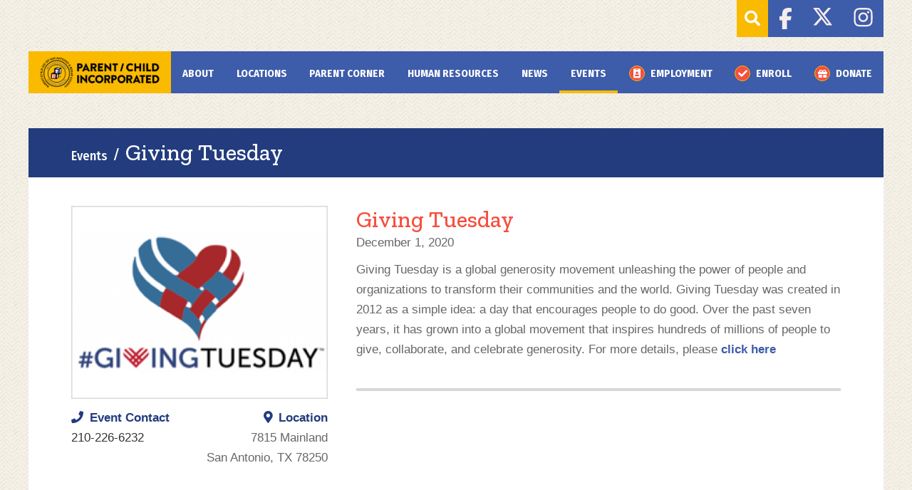

--- FILE ---
content_type: text/html; charset=UTF-8
request_url: https://parentchildinc.com/events/giving-tuesday
body_size: 8644
content:
<!DOCTYPE html>
<html  lang="en" dir="ltr" prefix="og: https://ogp.me/ns#">
  <head>
    <meta charset="utf-8" />
<noscript><style>form.antibot * :not(.antibot-message) { display: none !important; }</style>
</noscript><meta name="description" content="Giving Tuesday is a global generosity movement unleashing the power of people and organizations to transform their communities and the world. Giving Tuesday was created in 2012 as a simple idea: a day that encourages people to do good. Over the past seven years, it has grown into a global movement that inspires hundreds of millions of people to give, collaborate, and celebrate generosity. For more details, please click here" />
<meta property="og:image:secure_url" content="https://parentchildinc.com/sites/default/files/2020-08/open-graph.png" />
<meta name="Generator" content="Drupal 10 (https://www.drupal.org)" />
<meta name="MobileOptimized" content="width" />
<meta name="HandheldFriendly" content="true" />
<meta name="viewport" content="width=device-width, initial-scale=1.0" />
<link rel="icon" href="/sites/default/files/favicon.png" type="image/png" />
<link rel="canonical" href="https://parentchildinc.com/events/giving-tuesday" />
<link rel="shortlink" href="https://parentchildinc.com/node/39" />

    <title>Giving Tuesday | Parent Child Inc.</title>
    <meta name="format-detection" content="telephone=no">
    <meta name="format-detection" content="date=no">
    <meta name="format-detection" content="address=no">
    <meta name="format-detection" content="email=no">
    <link href="https://fonts.googleapis.com/css?family=Fira+Sans+Condensed:300,500,700|Nunito|Nunito+San:400,700|Zilla+Slab:500,600,700" rel="stylesheet">    <link rel="stylesheet" media="all" href="/sites/default/files/assets/css/css_qCPX3Opk-I4_qd5Dd59ZETWtAq5QzUtHY9ZLBp8OCno.css?delta=0&amp;language=en&amp;theme=txc_base&amp;include=eJyFkMEOgzAMQ3-oo5-EQrFYR9qgukywrx8IuGwHLpHtPCVRggq5-k4IFw6dQMoAXj5bv_WswPdlnkQbeclyBNlKEo0fOCxVYx4v5LSugJNlxjfahDz7H990BTJOFnO9RdNebynWdVs8OFqIolvWR2n3U-j_o6Y-keC4siIdP6hLaHfhB7VO9HHO-wJcynTn" />
<link rel="stylesheet" media="all" href="/sites/default/files/assets/css/css_Mqy5IisWhALApyunqs_oLG8xuWDa-D7BYuguf-C7jZk.css?delta=1&amp;language=en&amp;theme=txc_base&amp;include=eJyFkMEOgzAMQ3-oo5-EQrFYR9qgukywrx8IuGwHLpHtPCVRggq5-k4IFw6dQMoAXj5bv_WswPdlnkQbeclyBNlKEo0fOCxVYx4v5LSugJNlxjfahDz7H990BTJOFnO9RdNebynWdVs8OFqIolvWR2n3U-j_o6Y-keC4siIdP6hLaHfhB7VO9HHO-wJcynTn" />
<link rel="stylesheet" media="print" href="/sites/default/files/assets/css/css_Ai_xFiQBeHNQL8yO3R2KP4-1ehHiP05ge4mqRH0f-n8.css?delta=2&amp;language=en&amp;theme=txc_base&amp;include=eJyFkMEOgzAMQ3-oo5-EQrFYR9qgukywrx8IuGwHLpHtPCVRggq5-k4IFw6dQMoAXj5bv_WswPdlnkQbeclyBNlKEo0fOCxVYx4v5LSugJNlxjfahDz7H990BTJOFnO9RdNebynWdVs8OFqIolvWR2n3U-j_o6Y-keC4siIdP6hLaHfhB7VO9HHO-wJcynTn" />

    <script type="application/json" data-drupal-selector="drupal-settings-json">{"path":{"baseUrl":"\/","pathPrefix":"","currentPath":"node\/39","currentPathIsAdmin":false,"isFront":false,"currentLanguage":"en"},"pluralDelimiter":"\u0003","suppressDeprecationErrors":true,"gtag":{"tagId":"","consentMode":false,"otherIds":[],"events":[],"additionalConfigInfo":[]},"ajaxPageState":{"libraries":"[base64]","theme":"txc_base","theme_token":null},"ajaxTrustedUrl":{"\/site-search":true},"gtm":{"tagId":null,"settings":{"data_layer":"dataLayer","include_classes":false,"allowlist_classes":"","blocklist_classes":"","include_environment":false,"environment_id":"","environment_token":""},"tagIds":["GTM-MRHHGLNM"]},"responsive_menu":{"position":"right","theme":"theme-dark","pagedim":"pagedim","modifyViewport":true,"use_bootstrap":false,"breakpoint":"(min-width: 901px)","drag":false},"data":{"extlink":{"extTarget":true,"extTargetAppendNewWindowDisplay":true,"extTargetAppendNewWindowLabel":"(opens in a new window)","extTargetNoOverride":false,"extNofollow":false,"extTitleNoOverride":false,"extNoreferrer":false,"extFollowNoOverride":false,"extClass":"0","extLabel":"(link is external)","extImgClass":false,"extSubdomains":true,"extExclude":"","extInclude":"(\\.pdf$)|(\\.docx$)|(\\.xlsx$)|(\\.pptx$)|(\\.doc$)|(\\.xls$)|(\\.ppt$)|(\\.zip$)","extCssExclude":"","extCssInclude":"","extCssExplicit":"","extAlert":false,"extAlertText":"This link will take you to an external web site. We are not responsible for their content.","extHideIcons":false,"mailtoClass":"0","telClass":"","mailtoLabel":"(link sends email)","telLabel":"(link is a phone number)","extUseFontAwesome":false,"extIconPlacement":"append","extPreventOrphan":false,"extFaLinkClasses":"fa fa-external-link","extFaMailtoClasses":"fa fa-envelope-o","extAdditionalLinkClasses":"","extAdditionalMailtoClasses":"","extAdditionalTelClasses":"","extFaTelClasses":"fa fa-phone","allowedDomains":null,"extExcludeNoreferrer":""}},"field_group":{"html_element":{"mode":"default","context":"view","settings":{"classes":"details","id":"","element":"div","show_label":false,"label_element":"h3","label_element_classes":"","attributes":"","effect":"none","speed":"fast"}}},"user":{"uid":0,"permissionsHash":"d4e8bb2a9037f496451799f071a1cc749ae36390713513dd4e072982cadb5e8c"}}</script>
<script src="/core/assets/vendor/modernizr/modernizr.min.js?v=3.11.7"></script>
<script src="/sites/default/files/assets/js/js_NptMW335sHHdMPS3MFC0YUNmAvDCiUbb1uVukvMBmZ8.js?scope=header&amp;delta=1&amp;language=en&amp;theme=txc_base&amp;include=eJxdzUEOgCAMRNELIRyJVK0VrdTQavD2mrhRNpO8vxmsximvYSzHDuzxpSMRYowGFOiZ1h4WqP-4uYK6S9Z0YtwwH6GxHyRPiZzVIfagGIilB-7Urufy03WGgp3NSW_upD1I"></script>
<script src="/modules/contrib/google_tag/js/gtag.js?t9j6y4"></script>
<script src="/modules/contrib/google_tag/js/gtm.js?t9j6y4"></script>

  </head>
  <body class="section-events node--type-event role-anonymous page-node-39">
  <div id="page">
    <a href="#main-content" class="visually-hidden focusable skip-link">
      Skip to main content
    </a>
    <noscript><iframe src="https://www.googletagmanager.com/ns.html?id=GTM-MRHHGLNM"
                  height="0" width="0" style="display:none;visibility:hidden"></iframe></noscript>

      <div class="dialog-off-canvas-main-canvas" data-off-canvas-main-canvas>
    

  <div class="fixed-header">
    
  <header id="header" >
    <div class="region-inner">
      <div class="views-exposed-form block block-views block-views-exposed-filter-blocksite-search-page-1" data-drupal-selector="views-exposed-form-site-search-page-1" id="block-exposedformsite-searchpage-1">
  
      <h2>Site Search</h2>
    
      <form action="/site-search" method="get" id="views-exposed-form-site-search-page-1" accept-charset="UTF-8">
  <div class="form--inline clearfix">
  <div class="js-form-item form-item js-form-type-textfield form-type-textfield js-form-item-search form-item-search">
      <label for="edit-search">Search</label>
        <input placeholder="Site Search" data-drupal-selector="edit-search" type="text" id="edit-search" name="search" value="" size="30" maxlength="128" class="form-text" />

        </div>
<div data-drupal-selector="edit-actions" class="form-actions js-form-wrapper form-wrapper" id="edit-actions"><input data-drupal-selector="edit-submit-site-search" type="submit" id="edit-submit-site-search" value="Search" class="button js-form-submit form-submit" />
</div>

</div>

</form>

  </div>
<div id="block-sociallinks" class="block block-block-content block-block-content03191286-cee9-4160-a0f3-8c4bf1ea119d">
  
    
      
            <div class="clearfix text-formatted field field--name-body field--type-text-with-summary field--label-hidden field__item"><a href="https://www.facebook.com/parentchildinc/"><img src="https://parentchildinc.com/sites/default/files/2026-01/FB-Icon.svg" width="28" height="44" loading="lazy"></a><a href="https://x.com/parentchild_inc"><img src="https://parentchildinc.com/sites/default/files/2026-01/X-Icon.svg" width="28" height="25" loading="lazy"></a><a href="https://www.instagram.com/parentchildincorporated7815/"><img src="https://parentchildinc.com/sites/default/files/2026-01/Insta-Icon.svg" width="28" height="28" loading="lazy"></a><p class="footer-only">© 2020 Parent/Child Inc. | <a href="https://parentchildinc.com/user/login">Admin Login</a><br><a href="https://texascreative.com">Website by Texas Creative</a></p></div>
      
  </div>

    </div>  <!-- end .region-inner -->
  </header> <!-- end #header -->

    
  <div id="nav" >
    <div class="region-inner">
      <div id="block-sitebranding" class="block block-system block-system-branding-block">
  
    
        <a href="/" rel="home" class="site-logo">
      <img src="/themes/custom/txc_base/parent-child-logo.svg" alt="Home" />
    </a>
      </div>
<nav role="navigation" aria-labelledby="block-mainnavigation-menu" id="block-mainnavigation" class="block block-menu navigation menu--main">
            
  <h2 class="visually-hidden" id="block-mainnavigation-menu">Main navigation</h2>
  

        
                <ul class="menu menu--level-1">
                    <li class="menu-item menu-item--expanded">
        <a href="/about" data-drupal-link-system-path="node/2">About</a>
                                  <ul class="menu">
                    <li class="menu-item menu-item--expanded">
        <a href="/about/chief-executive-officer" data-drupal-link-system-path="node/27">CEO</a>
                                  <ul class="menu">
                    <li class="menu-item">
        <a href="/about/ceo/ceo-messages" data-drupal-link-system-path="node/3">CEO Messages</a>
              </li>
                <li class="menu-item">
        <a href="/about/ceo/welcome-pci" data-drupal-link-system-path="node/85">Welcome to PCI!</a>
              </li>
        </ul>
  
              </li>
                <li class="menu-item menu-item--expanded">
        <a href="/about/governing-bodiesmeetings" data-drupal-link-system-path="node/4">Governing Bodies/Scheduled Meetings</a>
                                  <ul class="menu">
                    <li class="menu-item">
        <a href="/about/governing-bodiesscheduled-meetings/board-directors" data-drupal-link-system-path="node/92">Board of Directors</a>
              </li>
                <li class="menu-item">
        <a href="/about/governing-bodiesscheduled-meetings/policy-council" data-drupal-link-system-path="node/6">Policy Council</a>
              </li>
                <li class="menu-item">
        <a href="/about/governing-bodiesscheduled-meetings/executive-team" data-drupal-link-system-path="node/7">Executive Team</a>
              </li>
                <li class="menu-item">
        <a href="/about/governing-bodiesscheduled-meetings/leadership-pciliderazgo-pci" data-drupal-link-system-path="node/8">Leadership PCI</a>
              </li>
        </ul>
  
              </li>
                <li class="menu-item">
        <a href="/about/missionvision-statementhistory" data-drupal-link-system-path="node/9">Mission/Vision Statement/History</a>
              </li>
                <li class="menu-item">
        <a href="/about/annual-reportstrategic-plan" data-drupal-link-system-path="node/10">Annual Report</a>
              </li>
        </ul>
  
              </li>
                <li class="menu-item">
        <a href="/locations" data-drupal-link-system-path="node/11">Locations</a>
              </li>
                <li class="menu-item menu-item--expanded">
        <a href="/parent-corner" data-drupal-link-system-path="node/37">Parent Corner</a>
                                  <ul class="menu">
                    <li class="menu-item">
        <a href="/parent-corner/eligibilityelegibilidad" data-drupal-link-system-path="node/13">Eligibility</a>
              </li>
                <li class="menu-item">
        <a href="/parent-corner/servicesservicios" data-drupal-link-system-path="node/14">Services</a>
              </li>
                <li class="menu-item">
        <a href="/parent-corner/attendancecalendarparent-handbookparent-gazette" data-drupal-link-system-path="node/15">Attendance/School Calendar/Parent Handbook/ Parent Gazette</a>
              </li>
                <li class="menu-item">
        <a href="/parent-corner/monitoringreviews-and-audits" data-drupal-link-system-path="node/16">Monitoring/ Reviews</a>
              </li>
                <li class="menu-item">
        <a href="/parent-corner/nutricionnutricion" data-drupal-link-system-path="node/18">Nutrition</a>
              </li>
                <li class="menu-item">
        <a href="/parent-corner/health-services" data-drupal-link-system-path="node/19">Health</a>
              </li>
                <li class="menu-item">
        <a href="/parent-corner/transition" data-drupal-link-system-path="node/20">Transition</a>
              </li>
                <li class="menu-item">
        <a href="/parent-corner/emergency-protocolprotocolo-de-emergencia" data-drupal-link-system-path="node/81">Emergency Protocol</a>
              </li>
        </ul>
  
              </li>
                <li class="menu-item menu-item--expanded">
        <a href="/human-resourcesrecursos-humanos" data-drupal-link-system-path="node/21">Human Resources</a>
                                  <ul class="menu">
                    <li class="menu-item">
        <a href="/human-resources/paycom-access" data-drupal-link-system-path="node/23">Paycom Access</a>
              </li>
        </ul>
  
              </li>
                <li class="menu-item">
        <a href="/news" data-drupal-link-system-path="node/25">News</a>
              </li>
                <li class="menu-item menu-item--active-trail">
        <a href="/events" data-drupal-link-system-path="node/26">Events</a>
              </li>
                <li class="menu-item">
        <a href="/employment-pci" class="header-only icon employment" data-drupal-link-system-path="node/78">Employment</a>
              </li>
                <li class="menu-item">
        <a href="/start-enrollment-application-today" class="header-only icon enroll" data-drupal-link-system-path="node/77">Enroll</a>
              </li>
                <li class="menu-item">
        <a href="/donate" class="header-only icon donate" data-drupal-link-system-path="node/79">Donate</a>
              </li>
        </ul>
  


  </nav>
<div id="block-responsivemenumobileicon" class="responsive-menu-toggle-wrapper responsive-menu-toggle block block-responsive-menu block-responsive-menu-toggle">
  
    
      <a id="toggle-icon" class="toggle responsive-menu-toggle-icon" title="Menu" href="#off-canvas">
  <span class="icon"></span><span class="label">Menu</span>
</a>
  </div>

    </div>  <!-- end .region-inner -->
  </div> <!-- end #nav -->

  </div>

  


  <div id="main">
    <div class="region-inner">
      <a id="main-content" tabindex="-1"></a>
      
  <div id="help" >
    <div class="region-inner">
      <div data-drupal-messages-fallback class="hidden"></div>
<div id="block-pageheader" class="block block-blockgroup block-block-grouppage-header">
  
    
      <div id="block-breadcrumbs-2" class="block block-system block-system-breadcrumb-block">
  
    
        <nav class="breadcrumb" role="navigation" aria-labelledby="system-breadcrumb">
    <h2 id="system-breadcrumb" class="visually-hidden">Breadcrumb</h2>
    <ol>
          <li>
                  <a href="/">Home</a>
              </li>
          <li>
                  <a href="/events">Events</a>
              </li>
          <li>
                  Giving Tuesday
              </li>
        </ol>
  </nav>

  </div>

  </div>

    </div>  <!-- end .region-inner -->
  </div> <!-- end #help -->

      <div id="content-container">
      

      
  <main id="content" >
    <div class="region-inner">
      <div id="block-mainpagecontent" class="block block-system block-system-main-block">
  
    
      
<article class="node node--type-event node--view-mode-full">

  
    

  
  <div class="node__content">
    
<div  class="details">
    
            <div class="field field--name-field-image field--type-entity-reference field--label-hidden field__item">  <img loading="lazy" src="/sites/default/files/styles/large/public/2020-07/Rectangle%20Copy.png?itok=Sma4snZ7" width="900" height="677" alt="Giving Tuesday" class="image-style-large" />


</div>
      
  <div class="field field--name-field-contact field--type-telephone field--label-above">
    <div class="field__label">Event Contact</div>
              <div class="field__item"><a href="tel:210-226-6232">210-226-6232</a></div>
          </div>

  <div class="field field--name-field-address field--type-address field--label-above">
    <div class="field__label">Location</div>
              <div class="field__item"><p class="address" translate="no"><span class="address-line1">7815 Mainland </span><br>
<span class="locality">San Antonio</span>, <span class="administrative-area">TX</span> <span class="postal-code">78250</span><br>
<span class="country">United States</span></p></div>
          </div>

  </div>
<div  class="content">
    
<div  class="title-wrapper">
    <h2 class="node__title"><span class="field field--name-title field--type-string field--label-hidden">Giving Tuesday</span>
</h2>

            <div class="field field--name-field-event-date field--type-datetime field--label-hidden field__item">December 1, 2020</div>
      
  </div>
            <div class="clearfix text-formatted field field--name-body field--type-text-with-summary field--label-hidden field__item"><p>Giving Tuesday is a global generosity movement unleashing the power of people and organizations to transform their communities and the world. Giving Tuesday was created in 2012 as a simple idea: a day that encourages people to do good. Over the past seven years, it has grown into a global movement that inspires hundreds of millions of people to give, collaborate, and celebrate generosity. For more details, please <a href="https://www.givingtuesday.org/about">click here</a></p></div>
      
  </div>
  </div>

</article>

  </div>

    </div>  <!-- end .region-inner -->
  </main> <!-- end #content -->


      
      </div>
    </div> <!-- end .region-inner -->
  </div> <!-- end #page -->

  
  <div id="postscript" >
    <div class="region-inner">
      <nav role="navigation" aria-labelledby="block-parenttabs-menu" id="block-parenttabs" class="block block-menu navigation menu--parent-tabs">
            
  <h2 class="visually-hidden" id="block-parenttabs-menu">Parent Tabs</h2>
  

        
                <ul class="menu menu--level-1">
                    <li class="menu-item">
        <a href="/portal" data-drupal-link-system-path="portal">Home</a>
              </li>
        </ul>
  


  </nav>

    </div>  <!-- end .region-inner -->
  </div> <!-- end #postscript -->


  
  <footer id="footer" >
    <div class="region-inner">
      <div id="block-footerleft" class="block block-blockgroup block-block-groupfooter-left">
  
    
      <div id="block-pcilogowhite" class="block block-block-content block-block-content1ef36c25-24aa-4e90-b288-88e42c836a4c">
  
    
      
            <div class="clearfix text-formatted field field--name-body field--type-text-with-summary field--label-hidden field__item"><div data-embed-button="add_select_image" data-entity-embed-display="entity_reference:media_thumbnail" data-entity-embed-display-settings="{&quot;link_url&quot;:&quot;&quot;,&quot;link_url_target&quot;:0,&quot;image_style&quot;:&quot;&quot;,&quot;image_link&quot;:&quot;&quot;}" data-entity-type="media" data-entity-uuid="7cd0f28c-6f6f-45bb-be6d-18047646f266" data-langcode="en" class="embedded-entity">  <img loading="lazy" src="https://parentchildinc.com/sites/default/files/2020-06/Parent%20Child%20Inc%20logo%20reverse.svg" alt="Parent Child Inc logo reverse">

</div>
</div>
      
  </div>
<div id="block-sociallinks-2" class="block block-block-content block-block-content03191286-cee9-4160-a0f3-8c4bf1ea119d">
  
    
      
            <div class="clearfix text-formatted field field--name-body field--type-text-with-summary field--label-hidden field__item"><a href="https://www.facebook.com/parentchildinc/"><img src="https://parentchildinc.com/sites/default/files/2026-01/FB-Icon.svg" width="28" height="44" loading="lazy"></a><a href="https://x.com/parentchild_inc"><img src="https://parentchildinc.com/sites/default/files/2026-01/X-Icon.svg" width="28" height="25" loading="lazy"></a><a href="https://www.instagram.com/parentchildincorporated7815/"><img src="https://parentchildinc.com/sites/default/files/2026-01/Insta-Icon.svg" width="28" height="28" loading="lazy"></a><p class="footer-only">© 2020 Parent/Child Inc. | <a href="https://parentchildinc.com/user/login">Admin Login</a><br><a href="https://texascreative.com">Website by Texas Creative</a></p></div>
      
  </div>

  </div>
<div id="block-footercontactinfo" class="block block-block-content block-block-contentc4510a7f-8d27-4bdf-9a75-bca5f2f174a2">
  
    
      
            <div class="clearfix text-formatted field field--name-body field--type-text-with-summary field--label-hidden field__item"><div><p>Phone</p><p>210.226.6232</p></div><div><p>Fax</p><p>210.475.5131</p></div><div><p>Address</p><p>7815 Mainland Drive<br>San Antonio, TX 78250</p></div><div><p>Hours</p><p>Mon - Fri: 8AM - 5PM<br>Sat - Sun: Closed</p></div></div>
      
  </div>
<nav role="navigation" aria-labelledby="block-mainnavigation-2-menu" id="block-mainnavigation-2" class="block block-menu navigation menu--main">
            
  <h2 class="visually-hidden" id="block-mainnavigation-2-menu">Main navigation</h2>
  

        
                <ul class="menu menu--level-1">
                    <li class="menu-item menu-item--collapsed">
        <a href="/about" data-drupal-link-system-path="node/2">About</a>
              </li>
                <li class="menu-item">
        <a href="/locations" data-drupal-link-system-path="node/11">Locations</a>
              </li>
                <li class="menu-item menu-item--collapsed">
        <a href="/parent-corner" data-drupal-link-system-path="node/37">Parent Corner</a>
              </li>
                <li class="menu-item menu-item--collapsed">
        <a href="/human-resourcesrecursos-humanos" data-drupal-link-system-path="node/21">Human Resources</a>
              </li>
                <li class="menu-item">
        <a href="/news" data-drupal-link-system-path="node/25">News</a>
              </li>
                <li class="menu-item menu-item--active-trail">
        <a href="/events" data-drupal-link-system-path="node/26">Events</a>
              </li>
                <li class="menu-item">
        <a href="/employment-pci" class="header-only icon employment" data-drupal-link-system-path="node/78">Employment</a>
              </li>
                <li class="menu-item">
        <a href="/start-enrollment-application-today" class="header-only icon enroll" data-drupal-link-system-path="node/77">Enroll</a>
              </li>
                <li class="menu-item">
        <a href="/donate" class="header-only icon donate" data-drupal-link-system-path="node/79">Donate</a>
              </li>
        </ul>
  


  </nav>
<div id="block-footerright" class="block block-blockgroup block-block-groupfooter-right">
  
    
      <div id="block-staffcorner" class="block block-block-content block-block-contented0c47e6-101e-45d2-97b7-ee81abcb5881">
  
    
      
            <div class="clearfix text-formatted field field--name-body field--type-text-with-summary field--label-hidden field__item"><div data-embed-button="add_select_image" data-entity-embed-display="entity_reference:media_thumbnail" data-entity-embed-display-settings="{&quot;link_url&quot;:&quot;&quot;,&quot;link_url_target&quot;:0,&quot;image_style&quot;:&quot;&quot;,&quot;image_link&quot;:&quot;&quot;}" data-entity-type="media" data-entity-uuid="b80db97b-1f9f-44e6-8f7b-76f7ade87371" data-langcode="en" class="embedded-entity">  <img loading="lazy" src="https://parentchildinc.com/sites/default/files/2020-06/Staff%20Corner.svg" alt="Staff Corner">

</div>


<div><span>Staff Corner</span> <a data-entity-type="node" data-entity-uuid="1eb4e3b2-bb50-47f6-b155-c3991b3d3211" href="https://parentchildinc.com/staff-corner" title="Staff Corner">Learn More</a></div></div>
      
  </div>
<div id="block-volunteer" class="block block-block-content block-block-content69b5f3fd-8b57-4a93-ab76-d35aa8a92b7a">
  
    
      
            <div class="clearfix text-formatted field field--name-body field--type-text-with-summary field--label-hidden field__item"><div data-embed-button="add_select_image" data-entity-embed-display="entity_reference:media_thumbnail" data-entity-embed-display-settings="{&quot;link_url&quot;:&quot;&quot;,&quot;link_url_target&quot;:0,&quot;image_style&quot;:&quot;&quot;,&quot;image_link&quot;:&quot;&quot;}" data-entity-type="media" data-entity-uuid="590d9f4b-b3f5-4e8a-b912-1a14107b4998" data-langcode="en" class="embedded-entity">  <img loading="lazy" src="https://parentchildinc.com/sites/default/files/2020-06/volunteer.svg" alt="Volunteer">

</div>


<div><span>Volunteer</span> <a data-entity-substitution="canonical" data-entity-type="node" data-entity-uuid="38f09274-ada7-44d3-aa20-5d302e4bcdb3" href="https://parentchildinc.com/volunteering" title="Volunteering">Learn More</a></div></div>
      
  </div>

  </div>

    </div>  <!-- end .region-inner -->
  </footer> <!-- end #footer -->


  </div>

    <div class="off-canvas-wrapper"><div id="off-canvas">
              <ul>
                    <li class="menu-item--bcf93e9a-7c91-4c82-b697-192156e3d46f menu-name--main">
        <a href="/about" data-drupal-link-system-path="node/2">About</a>
                                <ul>
                    <li class="menu-item--a33eb0d1-7421-49dc-aae3-57992dd59c28 menu-name--main">
        <a href="/about/chief-executive-officer" data-drupal-link-system-path="node/27">CEO</a>
                                <ul>
                    <li class="menu-item--_15a3faf-9074-4ab2-8ac4-8fc4efcaaa57 menu-name--main">
        <a href="/about/ceo/ceo-messages" data-drupal-link-system-path="node/3">CEO Messages</a>
              </li>
                <li class="menu-item--_9df9f78-b9a0-4c81-b8bd-3dc22e164b9c menu-name--main">
        <a href="/about/ceo/welcome-pci" data-drupal-link-system-path="node/85">Welcome to PCI!</a>
              </li>
        </ul>
  
              </li>
                <li class="menu-item--_a5ba015-71c7-4fd1-84d2-4eec97cf962d menu-name--main">
        <a href="/about/governing-bodiesmeetings" data-drupal-link-system-path="node/4">Governing Bodies/Scheduled Meetings</a>
                                <ul>
                    <li class="menu-item--_34fa898-2606-4ab5-8a8f-1622bc27b456 menu-name--main">
        <a href="/about/governing-bodiesscheduled-meetings/board-directors" data-drupal-link-system-path="node/92">Board of Directors</a>
              </li>
                <li class="menu-item--dc4add5d-e7c8-40c3-a6d5-32aa06c362c6 menu-name--main">
        <a href="/about/governing-bodiesscheduled-meetings/policy-council" data-drupal-link-system-path="node/6">Policy Council</a>
              </li>
                <li class="menu-item--_0b2110a-16a0-4e15-82e1-a1865c3713e6 menu-name--main">
        <a href="/about/governing-bodiesscheduled-meetings/executive-team" data-drupal-link-system-path="node/7">Executive Team</a>
              </li>
                <li class="menu-item--b98d7f82-9da0-4603-932b-ab39bf1f4716 menu-name--main">
        <a href="/about/governing-bodiesscheduled-meetings/leadership-pciliderazgo-pci" data-drupal-link-system-path="node/8">Leadership PCI</a>
              </li>
        </ul>
  
              </li>
                <li class="menu-item--b7cdc925-63ba-4739-a78d-734fc3d4f254 menu-name--main">
        <a href="/about/missionvision-statementhistory" data-drupal-link-system-path="node/9">Mission/Vision Statement/History</a>
              </li>
                <li class="menu-item--_5b84617-a939-4bcd-9d0e-b694f29aa23d menu-name--main">
        <a href="/about/annual-reportstrategic-plan" data-drupal-link-system-path="node/10">Annual Report</a>
              </li>
        </ul>
  
              </li>
                <li class="menu-item--_190b68d-7f93-4cdf-b52f-87476f4fd947 menu-name--main">
        <a href="/locations" data-drupal-link-system-path="node/11">Locations</a>
              </li>
                <li class="menu-item--_27238e1-e0f5-45be-b980-7cf68403a144 menu-name--main">
        <a href="/parent-corner" data-drupal-link-system-path="node/37">Parent Corner</a>
                                <ul>
                    <li class="menu-item--_1fe5020-3df7-4fe2-879f-a7170d98f4d3 menu-name--main">
        <a href="/parent-corner/eligibilityelegibilidad" data-drupal-link-system-path="node/13">Eligibility</a>
              </li>
                <li class="menu-item--ab51874e-eb85-4853-b277-deba13abd1f4 menu-name--main">
        <a href="/parent-corner/servicesservicios" data-drupal-link-system-path="node/14">Services</a>
              </li>
                <li class="menu-item--_c7ce05e-7ebc-4073-9a92-5adadb5fdafd menu-name--main">
        <a href="/parent-corner/attendancecalendarparent-handbookparent-gazette" data-drupal-link-system-path="node/15">Attendance/School Calendar/Parent Handbook/ Parent Gazette</a>
              </li>
                <li class="menu-item--_0ce8a48-53d2-4a32-a503-e29ea3558723 menu-name--main">
        <a href="/parent-corner/monitoringreviews-and-audits" data-drupal-link-system-path="node/16">Monitoring/ Reviews</a>
              </li>
                <li class="menu-item--_1eadcba-d3a3-4943-a259-fbf8924ee40c menu-name--main">
        <a href="/parent-corner/nutricionnutricion" data-drupal-link-system-path="node/18">Nutrition</a>
              </li>
                <li class="menu-item--_c707f25-b31c-4d06-bb9e-043117249654 menu-name--main">
        <a href="/parent-corner/health-services" data-drupal-link-system-path="node/19">Health</a>
              </li>
                <li class="menu-item--_7e69a91-c516-4078-a6bb-87f2bd22755b menu-name--main">
        <a href="/parent-corner/transition" data-drupal-link-system-path="node/20">Transition</a>
              </li>
                <li class="menu-item--df439a0a-c577-4710-8732-506f86af3b6a menu-name--main">
        <a href="/parent-corner/emergency-protocolprotocolo-de-emergencia" data-drupal-link-system-path="node/81">Emergency Protocol</a>
              </li>
        </ul>
  
              </li>
                <li class="menu-item--_f3bc5c7-de88-417b-9d57-b9add86cc3fd menu-name--main">
        <a href="/human-resourcesrecursos-humanos" data-drupal-link-system-path="node/21">Human Resources</a>
                                <ul>
                    <li class="menu-item--a6d6499f-bc70-4663-b4f2-d14472cfb85a menu-name--main">
        <a href="/human-resources/paycom-access" data-drupal-link-system-path="node/23">Paycom Access</a>
              </li>
        </ul>
  
              </li>
                <li class="menu-item--_ede66da-6228-4700-8257-0702f6c55f4a menu-name--main">
        <a href="/news" data-drupal-link-system-path="node/25">News</a>
              </li>
                <li class="menu-item--_0b9cc98-cb56-42c8-9ea5-e42be183e4ec menu-name--main menu-item--active-trail">
        <a href="/events" data-drupal-link-system-path="node/26">Events</a>
              </li>
                <li class="menu-item--ba6c51e1-2949-47a1-99db-d5b624e832a9 menu-name--main">
        <a href="/employment-pci" class="header-only icon employment" data-drupal-link-system-path="node/78">Employment</a>
              </li>
                <li class="menu-item--ac46e75a-76dd-417c-9946-bcea0669e16a menu-name--main">
        <a href="/start-enrollment-application-today" class="header-only icon enroll" data-drupal-link-system-path="node/77">Enroll</a>
              </li>
                <li class="menu-item--_a8500d5-5b39-4cce-980d-8a1ca3a30663 menu-name--main">
        <a href="/donate" class="header-only icon donate" data-drupal-link-system-path="node/79">Donate</a>
              </li>
                <li class="menu-item--e59d328f-29da-47e3-a5eb-aa19c6c830ff menu-name--footer">
        <a href="/staff-corner" data-drupal-link-system-path="node/38">Staff Corner</a>
              </li>
                <li class="menu-item--c5de6ef9-a248-4fa7-938c-c85a10aa9836 menu-name--footer">
        <a href="/volunteering" data-drupal-link-system-path="node/96">Volunteer</a>
              </li>
        </ul>
  

</div></div><link rel='stylesheet' href='//fonts.googleapis.com/css?family=Fira+Sans+Condensed:300,500,700|Nunito|Nunito+San:400,700|Zilla+Slab:500,600,700' >
  </div>
  <script src="/sites/default/files/assets/js/js_Iwc8IQacvhpHzsaxrURWnnr4bv73Jyo8sAy7Ip2lyTs.js?scope=footer&amp;delta=0&amp;language=en&amp;theme=txc_base&amp;include=eJxdzUEOgCAMRNELIRyJVK0VrdTQavD2mrhRNpO8vxmsximvYSzHDuzxpSMRYowGFOiZ1h4WqP-4uYK6S9Z0YtwwH6GxHyRPiZzVIfagGIilB-7Urufy03WGgp3NSW_upD1I"></script>
<script src="//platform-api.sharethis.com/js/sharethis.js#property=5f05f99361c3b80014ccf15d&amp;product=inline-share-buttons" defer async></script>

  </body>
</html>


--- FILE ---
content_type: text/css
request_url: https://parentchildinc.com/sites/default/files/assets/css/css_Mqy5IisWhALApyunqs_oLG8xuWDa-D7BYuguf-C7jZk.css?delta=1&language=en&theme=txc_base&include=eJyFkMEOgzAMQ3-oo5-EQrFYR9qgukywrx8IuGwHLpHtPCVRggq5-k4IFw6dQMoAXj5bv_WswPdlnkQbeclyBNlKEo0fOCxVYx4v5LSugJNlxjfahDz7H990BTJOFnO9RdNebynWdVs8OFqIolvWR2n3U-j_o6Y-keC4siIdP6hLaHfhB7VO9HHO-wJcynTn
body_size: 58001
content:
/* @license MIT https://github.com/necolas/normalize.css/blob/3.0.3/LICENSE.md */
html{font-family:sans-serif;-ms-text-size-adjust:100%;-webkit-text-size-adjust:100%;}body{margin:0;}article,aside,details,figcaption,figure,footer,header,hgroup,main,menu,nav,section,summary{display:block;}audio,canvas,progress,video{display:inline-block;vertical-align:baseline;}audio:not([controls]){display:none;height:0;}[hidden],template{display:none;}a{background-color:transparent;}a:active,a:hover{outline:0;}abbr[title]{border-bottom:1px dotted;}b,strong{font-weight:bold;}dfn{font-style:italic;}h1{font-size:2em;margin:0.67em 0;}mark{background:#ff0;color:#000;}small{font-size:80%;}sub,sup{font-size:75%;line-height:0;position:relative;vertical-align:baseline;}sup{top:-0.5em;}sub{bottom:-0.25em;}img{border:0;}svg:not(:root){overflow:hidden;}figure{margin:1em 40px;}hr{box-sizing:content-box;height:0;}pre{overflow:auto;}code,kbd,pre,samp{font-family:monospace,monospace;font-size:1em;}button,input,optgroup,select,textarea{color:inherit;font:inherit;margin:0;}button{overflow:visible;}button,select{text-transform:none;}button,html input[type="button"],input[type="reset"],input[type="submit"]{-webkit-appearance:button;cursor:pointer;}button[disabled],html input[disabled]{cursor:default;}button::-moz-focus-inner,input::-moz-focus-inner{border:0;padding:0;}input{line-height:normal;}input[type="checkbox"],input[type="radio"]{box-sizing:border-box;padding:0;}input[type="number"]::-webkit-inner-spin-button,input[type="number"]::-webkit-outer-spin-button{height:auto;}input[type="search"]{-webkit-appearance:textfield;box-sizing:content-box;}input[type="search"]::-webkit-search-cancel-button,input[type="search"]::-webkit-search-decoration{-webkit-appearance:none;}fieldset{border:1px solid #c0c0c0;margin:0 2px;padding:0.35em 0.625em 0.75em;}legend{border:0;padding:0;}textarea{overflow:auto;}optgroup{font-weight:bold;}table{border-collapse:collapse;border-spacing:0;}td,th{padding:0;}
@media (min--moz-device-pixel-ratio:0){summary{display:list-item;}}
/* @license GPL-2.0-or-later https://www.drupal.org/licensing/faq */
.action-links{margin:1em 0;padding:0;list-style:none;}[dir="rtl"] .action-links{margin-right:0;}.action-links li{display:inline-block;margin:0 0.3em;}.action-links li:first-child{margin-left:0;}[dir="rtl"] .action-links li:first-child{margin-right:0;margin-left:0.3em;}.button-action{display:inline-block;padding:0.2em 0.5em 0.3em;text-decoration:none;line-height:160%;}.button-action::before{margin-left:-0.1em;padding-right:0.2em;content:"+";font-weight:900;}[dir="rtl"] .button-action::before{margin-right:-0.1em;margin-left:0;padding-right:0;padding-left:0.2em;}
.breadcrumb{padding-bottom:0.5em;}.breadcrumb ol{margin:0;padding:0;}[dir="rtl"] .breadcrumb ol{margin-right:0;}.breadcrumb li{display:inline;margin:0;padding:0;list-style-type:none;}.breadcrumb li::before{content:" \BB ";}.breadcrumb li:first-child::before{content:none;}
.button,.image-button{margin-right:1em;margin-left:1em;}.button:first-child,.image-button:first-child{margin-right:0;margin-left:0;}
.collapse-processed > summary{padding-right:0.5em;padding-left:0.5em;}.collapse-processed > summary::before{float:left;width:1em;height:1em;content:"";background:url(/themes/contrib/classy/images/misc/menu-expanded.png) 0 100% no-repeat;}[dir="rtl"] .collapse-processed > summary::before{float:right;background-position:100% 100%;}.collapse-processed:not([open]) > summary::before{-ms-transform:rotate(-90deg);-webkit-transform:rotate(-90deg);transform:rotate(-90deg);background-position:25% 35%;}[dir="rtl"] .collapse-processed:not([open]) > summary::before{-ms-transform:rotate(90deg);-webkit-transform:rotate(90deg);transform:rotate(90deg);background-position:75% 35%;}
.container-inline label::after,.container-inline .label::after{content:":";}.form-type-radios .container-inline label::after,.form-type-checkboxes .container-inline label::after{content:"";}.form-type-radios .container-inline .form-type-radio,.form-type-checkboxes .container-inline .form-type-checkbox{margin:0 1em;}.container-inline .form-actions,.container-inline.form-actions{margin-top:0;margin-bottom:0;}
details{margin-top:1em;margin-bottom:1em;border:1px solid #ccc;}details > .details-wrapper{padding:0.5em 1.5em;}summary{padding:0.2em 0.5em;cursor:pointer;}
.exposed-filters .filters{float:left;margin-right:1em;}[dir="rtl"] .exposed-filters .filters{float:right;margin-right:0;margin-left:1em;}.exposed-filters .form-item{margin:0 0 0.1em 0;padding:0;}.exposed-filters .form-item label{float:left;width:10em;font-weight:normal;}[dir="rtl"] .exposed-filters .form-item label{float:right;}.exposed-filters .form-select{width:14em;}.exposed-filters .current-filters{margin-bottom:1em;}.exposed-filters .current-filters .placeholder{font-weight:bold;font-style:normal;}.exposed-filters .additional-filters{float:left;margin-right:1em;}[dir="rtl"] .exposed-filters .additional-filters{float:right;margin-right:0;margin-left:1em;}
.field__label{font-weight:bold;}.field--label-inline .field__label,.field--label-inline .field__items{float:left;}.field--label-inline .field__label,.field--label-inline > .field__item,.field--label-inline .field__items{padding-right:0.5em;}[dir="rtl"] .field--label-inline .field__label,[dir="rtl"] .field--label-inline .field__items{padding-right:0;padding-left:0.5em;}.field--label-inline .field__label::after{content:":";}
form .field-multiple-table{margin:0;}form .field-multiple-table .field-multiple-drag{width:30px;padding-right:0;}[dir="rtl"] form .field-multiple-table .field-multiple-drag{padding-left:0;}form .field-multiple-table .field-multiple-drag .tabledrag-handle{padding-right:0.5em;}[dir="rtl"] form .field-multiple-table .field-multiple-drag .tabledrag-handle{padding-right:0;padding-left:0.5em;}form .field-add-more-submit{margin:0.5em 0 0;}.form-item,.form-actions{margin-top:1em;margin-bottom:1em;}tr.odd .form-item,tr.even .form-item{margin-top:0;margin-bottom:0;}.form-composite > .fieldset-wrapper > .description,.form-item .description{font-size:0.85em;}label.option{display:inline;font-weight:normal;}.form-composite > legend,.label{display:inline;margin:0;padding:0;font-size:inherit;font-weight:bold;}.form-checkboxes .form-item,.form-radios .form-item{margin-top:0.4em;margin-bottom:0.4em;}.form-type-radio .description,.form-type-checkbox .description{margin-left:2.4em;}[dir="rtl"] .form-type-radio .description,[dir="rtl"] .form-type-checkbox .description{margin-right:2.4em;margin-left:0;}.marker{color:#e00;}.form-required::after{display:inline-block;width:6px;height:6px;margin:0 0.3em;content:"";vertical-align:super;background-image:url(/themes/contrib/classy/images/icons/ee0000/required.svg);background-repeat:no-repeat;background-size:6px 6px;}abbr.tabledrag-changed,abbr.ajax-changed{border-bottom:none;}.form-item input.error,.form-item textarea.error,.form-item select.error{border:2px solid red;}.form-item--error-message::before{display:inline-block;width:14px;height:14px;content:"";vertical-align:sub;background:url(/themes/contrib/classy/images/icons/e32700/error.svg) no-repeat;background-size:contain;}
.icon-help{padding:1px 0 1px 20px;background:url(/themes/contrib/classy/images/misc/help.png) 0 50% no-repeat;}[dir="rtl"] .icon-help{padding:1px 20px 1px 0;background-position:100% 50%;}.feed-icon{display:block;overflow:hidden;width:16px;height:16px;text-indent:-9999px;background:url(/themes/contrib/classy/images/misc/feed.svg) no-repeat;}
.form--inline .form-item{float:left;margin-right:0.5em;}[dir="rtl"] .form--inline .form-item{float:right;margin-right:0;margin-left:0.5em;}[dir="rtl"] .views-filterable-options-controls .form-item{margin-right:2%;}.form--inline .form-item-separator{margin-top:2.3em;margin-right:1em;margin-left:0.5em;}[dir="rtl"] .form--inline .form-item-separator{margin-right:0.5em;margin-left:1em;}.form--inline .form-actions{clear:left;}[dir="rtl"] .form--inline .form-actions{clear:right;}
.item-list .title{font-weight:bold;}.item-list ul{margin:0 0 0.75em 0;padding:0;}.item-list li{margin:0 0 0.25em 1.5em;padding:0;}[dir="rtl"] .item-list li{margin:0 1.5em 0.25em 0;}.item-list--comma-list{display:inline;}.item-list--comma-list .item-list__comma-list,.item-list__comma-list li,[dir="rtl"] .item-list--comma-list .item-list__comma-list,[dir="rtl"] .item-list__comma-list li{margin:0;}
button.link{margin:0;padding:0;cursor:pointer;border:0;background:transparent;font-size:1em;}label button.link{font-weight:bold;}
ul.inline,ul.links.inline{display:inline;padding-left:0;}[dir="rtl"] ul.inline,[dir="rtl"] ul.links.inline{padding-right:0;padding-left:15px;}ul.inline li{display:inline;padding:0 0.5em;list-style-type:none;}ul.links a.is-active{color:#000;}
ul.menu{margin-left:1em;padding:0;list-style:none outside;text-align:left;}[dir="rtl"] ul.menu{margin-right:1em;margin-left:0;text-align:right;}.menu-item--expanded{list-style-type:circle;list-style-image:url(/themes/contrib/classy/images/misc/menu-expanded.png);}.menu-item--collapsed{list-style-type:disc;list-style-image:url(/themes/contrib/classy/images/misc/menu-collapsed.png);}[dir="rtl"] .menu-item--collapsed{list-style-image:url(/themes/contrib/classy/images/misc/menu-collapsed-rtl.png);}.menu-item{margin:0;padding-top:0.2em;}ul.menu a.is-active{color:#000;}
.more-link{display:block;text-align:right;}[dir="rtl"] .more-link{text-align:left;}
.pager__items{clear:both;text-align:center;}.pager__item{display:inline;padding:0.5em;}.pager__item.is-active{font-weight:bold;}
tr.drag{background-color:#fffff0;}tr.drag-previous{background-color:#ffd;}body div.tabledrag-changed-warning{margin-bottom:0.5em;}
tr.selected td{background:#ffc;}td.checkbox,th.checkbox{text-align:center;}[dir="rtl"] td.checkbox,[dir="rtl"] th.checkbox{text-align:center;}
th.is-active img{display:inline;}td.is-active{background-color:#ddd;}
div.tabs{margin:1em 0;}ul.tabs{margin:0 0 0.5em;padding:0;list-style:none;}.tabs > li{display:inline-block;margin-right:0.3em;}[dir="rtl"] .tabs > li{margin-right:0;margin-left:0.3em;}.tabs a{display:block;padding:0.2em 1em;text-decoration:none;}.tabs a.is-active{background-color:#eee;}.tabs a:focus,.tabs a:hover{background-color:#f5f5f5;}
.form-textarea-wrapper textarea{display:block;box-sizing:border-box;width:100%;margin:0;}
.ui-dialog--narrow{max-width:500px;}@media screen and (max-width:600px){.ui-dialog--narrow{min-width:95%;max-width:95%;}}
.messages{padding:15px 20px 15px 35px;word-wrap:break-word;border:1px solid;border-width:1px 1px 1px 0;border-radius:2px;background:no-repeat 10px 17px;overflow-wrap:break-word;}[dir="rtl"] .messages{padding-right:35px;padding-left:20px;text-align:right;border-width:1px 0 1px 1px;background-position:right 10px top 17px;}.messages + .messages{margin-top:1.538em;}.messages__list{margin:0;padding:0;list-style:none;}.messages__item + .messages__item{margin-top:0.769em;}.messages--status{color:#325e1c;border-color:#c9e1bd #c9e1bd #c9e1bd transparent;background-color:#f3faef;background-image:url(/themes/contrib/classy/images/icons/73b355/check.svg);box-shadow:-8px 0 0 #77b259;}[dir="rtl"] .messages--status{margin-left:0;border-color:#c9e1bd transparent #c9e1bd #c9e1bd;box-shadow:8px 0 0 #77b259;}.messages--warning{color:#734c00;border-color:#f4daa6 #f4daa6 #f4daa6 transparent;background-color:#fdf8ed;background-image:url(/themes/contrib/classy/images/icons/e29700/warning.svg);box-shadow:-8px 0 0 #e09600;}[dir="rtl"] .messages--warning{border-color:#f4daa6 transparent #f4daa6 #f4daa6;box-shadow:8px 0 0 #e09600;}.messages--error{color:#a51b00;border-color:#f9c9bf #f9c9bf #f9c9bf transparent;background-color:#fcf4f2;background-image:url(/themes/contrib/classy/images/icons/e32700/error.svg);box-shadow:-8px 0 0 #e62600;}[dir="rtl"] .messages--error{border-color:#f9c9bf transparent #f9c9bf #f9c9bf;box-shadow:8px 0 0 #e62600;}.messages--error p.error{color:#a51b00;}
.node--unpublished{background-color:#fff4f4;}
.progress__track{border-color:#b3b3b3;border-radius:10em;background-color:#f2f1eb;background-image:-webkit-linear-gradient(#e7e7df,#f0f0f0);background-image:linear-gradient(#e7e7df,#f0f0f0);box-shadow:inset 0 1px 3px hsla(0,0%,0%,0.16);}.progress__bar{height:16px;margin-top:-1px;margin-left:-1px;padding:0 1px;-webkit-transition:width 0.5s ease-out;transition:width 0.5s ease-out;-webkit-animation:animate-stripes 3s linear infinite;-moz-animation:animate-stripes 3s linear infinite;border:1px #07629a solid;border-radius:10em;background:#057ec9;background-image:-webkit-linear-gradient(top,rgba(0,0,0,0),rgba(0,0,0,0.15)),-webkit-linear-gradient(left top,#0094f0 0%,#0094f0 25%,#007ecc 25%,#007ecc 50%,#0094f0 50%,#0094f0 75%,#0094f0 100%);background-image:linear-gradient(to bottom,rgba(0,0,0,0),rgba(0,0,0,0.15)),linear-gradient(to right bottom,#0094f0 0%,#0094f0 25%,#007ecc 25%,#007ecc 50%,#0094f0 50%,#0094f0 75%,#0094f0 100%);background-size:40px 40px;}[dir="rtl"] .progress__bar{margin-right:-1px;margin-left:0;-webkit-animation-direction:reverse;-moz-animation-direction:reverse;animation-direction:reverse;}@media screen and (prefers-reduced-motion:reduce){.progress__bar{-webkit-transition:none;transition:none;-webkit-animation:none;-moz-animation:none;}}@-webkit-keyframes animate-stripes{0%{background-position:0 0,0 0;}100%{background-position:0 0,-80px 0;}}@-ms-keyframes animate-stripes{0%{background-position:0 0,0 0;}100%{background-position:0 0,-80px 0;}}@keyframes animate-stripes{0%{background-position:0 0,0 0;}100%{background-position:0 0,-80px 0;}}
@font-face{font-family:"Font Awesome Brands";font-style:normal;font-weight:normal;src:url(https://use.fontawesome.com/releases/v5.6.3/webfonts/fa-brands-400.eot);src:url(https://use.fontawesome.com/releases/v5.6.3/webfonts/fa-brands-400.eot?#iefix) format("embedded-opentype"),url(https://use.fontawesome.com/releases/v5.6.3/webfonts/fa-brands-400.woff2) format("woff2"),url(https://use.fontawesome.com/releases/v5.6.3/webfonts/fa-brands-400.woff) format("woff"),url(https://use.fontawesome.com/releases/v5.6.3/webfonts/fa-brands-400.ttf) format("truetype"),url(https://use.fontawesome.com/releases/v5.6.3/webfonts/fa-brands-400.svg#fontawesome) format("svg");}@font-face{font-family:"Font Awesome";font-style:normal;font-weight:400;src:url(https://use.fontawesome.com/releases/v5.6.3/webfonts/fa-regular-400.eot);src:url(https://use.fontawesome.com/releases/v5.6.3/webfonts/fa-regular-400.eot?#iefix) format("embedded-opentype"),url(https://use.fontawesome.com/releases/v5.6.3/webfonts/fa-regular-400.woff2) format("woff2"),url(https://use.fontawesome.com/releases/v5.6.3/webfonts/fa-regular-400.woff) format("woff"),url(https://use.fontawesome.com/releases/v5.6.3/webfonts/fa-regular-400.ttf) format("truetype"),url(https://use.fontawesome.com/releases/v5.6.3/webfonts/fa-regular-400.svg#fontawesome) format("svg");}@font-face{font-family:"Font Awesome";font-style:normal;font-weight:900;src:url(https://use.fontawesome.com/releases/v5.6.3/webfonts/fa-solid-900.eot);src:url(https://use.fontawesome.com/releases/v5.6.3/webfonts/fa-solid-900.eot?#iefix) format("embedded-opentype"),url(https://use.fontawesome.com/releases/v5.6.3/webfonts/fa-solid-900.woff2) format("woff2"),url(https://use.fontawesome.com/releases/v5.6.3/webfonts/fa-solid-900.woff) format("woff"),url(https://use.fontawesome.com/releases/v5.6.3/webfonts/fa-solid-900.ttf) format("truetype"),url(https://use.fontawesome.com/releases/v5.6.3/webfonts/fa-solid-900.svg#fontawesome) format("svg");}.ck.ck-editor__main [data-align=left],.ck.ck-editor__main .align-left{display:block;clear:both;float:left;margin:6px 20px 6px 0;max-width:25%;}@media (max-width:500px){.ck.ck-editor__main [data-align=left],.ck.ck-editor__main .align-left{float:none;max-width:100%;margin:6px 0 25px;}.ck.ck-editor__main [data-align=left] img,.ck.ck-editor__main .align-left img{margin:0 auto;width:100%;}}.ck.ck-editor__main [data-align=right],.ck.ck-editor__main .align-right{display:block;clear:both;float:right;margin:6px 0 6px 20px;max-width:25%;}@media (max-width:500px){.ck.ck-editor__main [data-align=right],.ck.ck-editor__main .align-right{float:none;max-width:100%;margin:6px 0 25px;}.ck.ck-editor__main [data-align=right] img,.ck.ck-editor__main .align-right img{margin:0 auto;width:100%;}}.ck.ck-editor__main [data-align=center],.ck.ck-editor__main .align-center{display:block;float:none;margin:6px 0 25px;width:100%;}.ck.ck-editor__main [data-align=center] img,.ck.ck-editor__main .align-center img{margin:0 auto;max-width:100%;height:auto;}.ck.ck-editor__main img.image-inline{display:inline-block;float:none;}.ck.ck-editor__main .text-align-left{text-align:left;}.ck.ck-editor__main .text-align-center{text-align:center;}.ck.ck-editor__main .text-align-right{text-align:right;}.ck.ck-editor__main .text-align-justify{text-align:justify;}.ck.ck-editor__main html{-webkit-box-sizing:border-box;box-sizing:border-box;}.ck.ck-editor__main *,.ck.ck-editor__main *:before,.ck.ck-editor__main *:after{-webkit-box-sizing:inherit;box-sizing:inherit;}.ck.ck-editor__main body{background-color:#fff;}.ck.ck-editor__main picture,.ck.ck-editor__main img,.ck.ck-editor__main svg{max-width:100%;width:auto;height:auto;display:block;}.ck.ck-editor__main blockquote{margin:1em;padding-left:1em;border-left:4px solid #d8d8d8;font-size:1em;margin-left:0;}.ck.ck-editor__main blockquote strong{text-transform:uppercase;font-family:"Zilla Slab",serif;}.ck.ck-editor__main body #page{background-image:url(/themes/custom/txc_base/svg/basepage-texture.svg);}.ck.ck-editor__main .slick-dots{display:-webkit-box;display:-ms-flexbox;display:flex;-webkit-box-pack:center;-ms-flex-pack:center;justify-content:center;position:relative;z-index:50;}.ck.ck-editor__main .slick-dots li:before{content:"\f111";display:inline-block;visibility:visible;speak:none;-webkit-font-smoothing:antialiased;-moz-osx-font-smoothing:grayscale;-webkit-transform:translate(0,0);transform:translate(0,0);text-rendering:auto;font-style:normal;-webkit-font-feature-settings:normal;font-feature-settings:normal;font-variant:normal;font-size:inherit;font-family:"Font Awesome";font-weight:400;margin-right:0.5em;color:#d8d8d8;}.ck.ck-editor__main .slick-dots li.slick-active,.ck.ck-editor__main .slick-dots li:hover{cursor:pointer !important;}.ck.ck-editor__main .slick-dots li.slick-active:before,.ck.ck-editor__main .slick-dots li:hover:before{color:#3d5caa;}.ck.ck-editor__main .slick-dots li button{display:none !important;}@media (max-width:900px){.ck.ck-editor__main .slick-dots{margin-top:6px;}}.ck.ck-editor__main #player .ytp-title-channel{display:none;}.ck.ck-editor__main #player .ytp-title{background:rgba(0,0,0,0.9);}.ck.ck-editor__main #player .ytp-title-text{padding-left:0;padding-top:0;}.ck.ck-editor__main .gdoc-field{min-height:60vh;height:auto;}.ck.ck-editor__main .field--name-body a{color:#3d5caa;font-weight:bold;}.ck.ck-editor__main .mm-wrapper{overflow-y:hidden !important;}.ck.ck-editor__main body{--gin-toolbar-y-offset:0px !important;padding-top:0 !important;}.ck.ck-editor__main a.button{-webkit-font-smoothing:antialiased;background-color:#3d5caa;border:none;color:#fff;cursor:pointer;display:inline-block;font-family:"Fira Sans Condensed",sans-serif;font-size:0.86328125em;font-weight:bold;text-transform:uppercase;line-height:1;padding:0.75em 1em;text-decoration:none;-webkit-user-select:none;-moz-user-select:none;-ms-user-select:none;user-select:none;vertical-align:middle;white-space:nowrap;}.ck.ck-editor__main a.button:hover,.ck.ck-editor__main a.button:focus{background-color:#faba00;color:#fff;outline:none;}.ck.ck-editor__main a.button:hover:after,.ck.ck-editor__main a.button:focus:after{background-image:url(/themes/custom/txc_base/svg/triangle-hover.svg);}.ck.ck-editor__main a.button:disabled{cursor:not-allowed;opacity:0.5;}.ck.ck-editor__main a.button:after{content:"";display:inline-block;position:relative;background-image:url(/themes/custom/txc_base/svg/triangle.svg);background-position:center;background-size:contain;background-repeat:no-repeat;top:1px;right:0;margin-left:6px;height:12px;width:8px;}.ck.ck-editor__main .sharethis-buttons{float:right;margin-top:-50px;clear:right;}.ck.ck-editor__main fieldset{background-color:rgb(241.5,241.5,241.5);border:1px solid #d8d8d8;margin:0 0 0.825em;padding:1.65em;}.ck.ck-editor__main input,.ck.ck-editor__main label,.ck.ck-editor__main select{display:block;font-family:"Nunito Sans",sans-serif;font-size:1.0625em;}.ck.ck-editor__main label{font-weight:600;margin-bottom:0.4125em;}.ck.ck-editor__main label.required::after{content:"*";}.ck.ck-editor__main label abbr{display:none;}.ck.ck-editor__main [type=color],.ck.ck-editor__main [type=date],.ck.ck-editor__main [type=datetime],.ck.ck-editor__main [type=datetime-local],.ck.ck-editor__main [type=email],.ck.ck-editor__main [type=month],.ck.ck-editor__main [type=number],.ck.ck-editor__main [type=password],.ck.ck-editor__main [type=search],.ck.ck-editor__main [type=tel],.ck.ck-editor__main [type=text],.ck.ck-editor__main [type=time],.ck.ck-editor__main [type=url],.ck.ck-editor__main [type=week],.ck.ck-editor__main input:not([type]),.ck.ck-editor__main textarea,.ck.ck-editor__main select[multiple=multiple],.ck.ck-editor__main textarea{background-color:#fff;border:1px solid #d8d8d8;border-radius:3px;-webkit-box-shadow:inset 0 1px 3px rgba(0,0,0,0.06);box-shadow:inset 0 1px 3px rgba(0,0,0,0.06);-webkit-box-sizing:border-box;box-sizing:border-box;font-family:"Nunito Sans",sans-serif;font-size:1.0625em;margin-bottom:0.825em;padding:0.55em;-webkit-transition:border-color;transition:border-color;width:100%;}.ck.ck-editor__main [type=color]:hover,.ck.ck-editor__main [type=date]:hover,.ck.ck-editor__main [type=datetime]:hover,.ck.ck-editor__main [type=datetime-local]:hover,.ck.ck-editor__main [type=email]:hover,.ck.ck-editor__main [type=month]:hover,.ck.ck-editor__main [type=number]:hover,.ck.ck-editor__main [type=password]:hover,.ck.ck-editor__main [type=search]:hover,.ck.ck-editor__main [type=tel]:hover,.ck.ck-editor__main [type=text]:hover,.ck.ck-editor__main [type=time]:hover,.ck.ck-editor__main [type=url]:hover,.ck.ck-editor__main [type=week]:hover,.ck.ck-editor__main input:not([type]):hover,.ck.ck-editor__main textarea:hover,.ck.ck-editor__main select[multiple=multiple]:hover,.ck.ck-editor__main textarea:hover{border-color:rgb(190.5,190.5,190.5);}.ck.ck-editor__main [type=color]:focus,.ck.ck-editor__main [type=date]:focus,.ck.ck-editor__main [type=datetime]:focus,.ck.ck-editor__main [type=datetime-local]:focus,.ck.ck-editor__main [type=email]:focus,.ck.ck-editor__main [type=month]:focus,.ck.ck-editor__main [type=number]:focus,.ck.ck-editor__main [type=password]:focus,.ck.ck-editor__main [type=search]:focus,.ck.ck-editor__main [type=tel]:focus,.ck.ck-editor__main [type=text]:focus,.ck.ck-editor__main [type=time]:focus,.ck.ck-editor__main [type=url]:focus,.ck.ck-editor__main [type=week]:focus,.ck.ck-editor__main input:not([type]):focus,.ck.ck-editor__main textarea:focus,.ck.ck-editor__main select[multiple=multiple]:focus,.ck.ck-editor__main textarea:focus{border-color:#faba00;-webkit-box-shadow:inset 0 1px 3px rgba(0,0,0,0.06),0 0 5px rgba(224.5,167.028,0,0.7);box-shadow:inset 0 1px 3px rgba(0,0,0,0.06),0 0 5px rgba(224.5,167.028,0,0.7);outline:none;}.ck.ck-editor__main textarea{resize:vertical;}.ck.ck-editor__main input[type=checkbox],.ck.ck-editor__main input[type=radio]{display:inline;margin-right:0.4125em;}.ck.ck-editor__main input[type=file]{padding-bottom:0.825em;width:100%;}.ck.ck-editor__main select{margin-bottom:1.65em;max-width:100%;width:auto;}.ck.ck-editor__main .fa-twitter:before{content:"\f099";display:inline-block;visibility:visible;speak:none;-webkit-font-smoothing:antialiased;-moz-osx-font-smoothing:grayscale;-webkit-transform:translate(0,0);transform:translate(0,0);text-rendering:auto;font-style:normal;-webkit-font-feature-settings:normal;font-feature-settings:normal;font-variant:normal;font-size:inherit;font-family:"Font Awesome";font-weight:400;font-family:"Font Awesome Brands";margin-right:0.5em;}.ck.ck-editor__main .fa-twitter:hover{color:#00aced;}.ck.ck-editor__main .fa-facebook-square:before{content:"\f082";display:inline-block;visibility:visible;speak:none;-webkit-font-smoothing:antialiased;-moz-osx-font-smoothing:grayscale;-webkit-transform:translate(0,0);transform:translate(0,0);text-rendering:auto;font-style:normal;-webkit-font-feature-settings:normal;font-feature-settings:normal;font-variant:normal;font-size:inherit;font-family:"Font Awesome";font-weight:400;font-family:"Font Awesome Brands";margin-right:0.5em;}.ck.ck-editor__main .fa-facebook-square:hover{color:#3b5998;}.ck.ck-editor__main .fa-linkedin-in:before{content:"\f0e1";display:inline-block;visibility:visible;speak:none;-webkit-font-smoothing:antialiased;-moz-osx-font-smoothing:grayscale;-webkit-transform:translate(0,0);transform:translate(0,0);text-rendering:auto;font-style:normal;-webkit-font-feature-settings:normal;font-feature-settings:normal;font-variant:normal;font-size:inherit;font-family:"Font Awesome";font-weight:400;font-family:"Font Awesome Brands";margin-right:0.5em;}.ck.ck-editor__main .fa-linkedin-in:hover{color:#007bb6;}.ck.ck-editor__main .fa-facebook:before{content:"\f09a";display:inline-block;visibility:visible;speak:none;-webkit-font-smoothing:antialiased;-moz-osx-font-smoothing:grayscale;-webkit-transform:translate(0,0);transform:translate(0,0);text-rendering:auto;font-style:normal;-webkit-font-feature-settings:normal;font-feature-settings:normal;font-variant:normal;font-size:inherit;font-family:"Font Awesome";font-weight:400;font-family:"Font Awesome Brands";margin-right:0.5em;}.ck.ck-editor__main .fa-facebook:hover{color:#000;}.ck.ck-editor__main .fa-instagram:before{content:"\f16d";display:inline-block;visibility:visible;speak:none;-webkit-font-smoothing:antialiased;-moz-osx-font-smoothing:grayscale;-webkit-transform:translate(0,0);transform:translate(0,0);text-rendering:auto;font-style:normal;-webkit-font-feature-settings:normal;font-feature-settings:normal;font-variant:normal;font-size:inherit;font-family:"Font Awesome";font-weight:400;font-family:"Font Awesome Brands";margin-right:0.5em;}.ck.ck-editor__main .fa-instagram:hover{color:#517fa4;}.ck.ck-editor__main .fa-envelope:before{content:"\f0e0";display:inline-block;visibility:visible;speak:none;-webkit-font-smoothing:antialiased;-moz-osx-font-smoothing:grayscale;-webkit-transform:translate(0,0);transform:translate(0,0);text-rendering:auto;font-style:normal;-webkit-font-feature-settings:normal;font-feature-settings:normal;font-variant:normal;font-size:inherit;font-family:"Font Awesome";font-weight:400;font-weight:900;margin-right:0.5em;}.ck.ck-editor__main .fa-envelope:hover{color:#E0B394;}.ck.ck-editor__main{}.ck.ck-editor__main .media--view-mode-resource-link a[href$=".txt"]:before{content:"\f15c";display:inline-block;visibility:visible;speak:none;-webkit-font-smoothing:antialiased;-moz-osx-font-smoothing:grayscale;-webkit-transform:translate(0,0);transform:translate(0,0);text-rendering:auto;font-style:normal;-webkit-font-feature-settings:normal;font-feature-settings:normal;font-variant:normal;font-size:inherit;font-family:"Font Awesome";font-weight:400;margin-right:0.5em;}.ck.ck-editor__main .media--view-mode-resource-link a[href$=".pdf"]:before{content:"\f1c1";display:inline-block;visibility:visible;speak:none;-webkit-font-smoothing:antialiased;-moz-osx-font-smoothing:grayscale;-webkit-transform:translate(0,0);transform:translate(0,0);text-rendering:auto;font-style:normal;-webkit-font-feature-settings:normal;font-feature-settings:normal;font-variant:normal;font-size:inherit;font-family:"Font Awesome";font-weight:400;margin-right:0.5em;}.ck.ck-editor__main .media--view-mode-resource-link a[href$=".doc"]:before,.ck.ck-editor__main .media--view-mode-resource-link a[href$=".docx"]:before{content:"\f1c2";display:inline-block;visibility:visible;speak:none;-webkit-font-smoothing:antialiased;-moz-osx-font-smoothing:grayscale;-webkit-transform:translate(0,0);transform:translate(0,0);text-rendering:auto;font-style:normal;-webkit-font-feature-settings:normal;font-feature-settings:normal;font-variant:normal;font-size:inherit;font-family:"Font Awesome";font-weight:400;margin-right:0.5em;}.ck.ck-editor__main .media--view-mode-resource-link a[href$=".xls"]:before,.ck.ck-editor__main .media--view-mode-resource-link a[href$=".xlsx"]:before{content:"\f1c3";display:inline-block;visibility:visible;speak:none;-webkit-font-smoothing:antialiased;-moz-osx-font-smoothing:grayscale;-webkit-transform:translate(0,0);transform:translate(0,0);text-rendering:auto;font-style:normal;-webkit-font-feature-settings:normal;font-feature-settings:normal;font-variant:normal;font-size:inherit;font-family:"Font Awesome";font-weight:400;margin-right:0.5em;}.ck.ck-editor__main .media--view-mode-resource-link a[href$=".ppt"]:before,.ck.ck-editor__main .media--view-mode-resource-link a[href$=".pptx"]:before{content:"\f1c4";display:inline-block;visibility:visible;speak:none;-webkit-font-smoothing:antialiased;-moz-osx-font-smoothing:grayscale;-webkit-transform:translate(0,0);transform:translate(0,0);text-rendering:auto;font-style:normal;-webkit-font-feature-settings:normal;font-feature-settings:normal;font-variant:normal;font-size:inherit;font-family:"Font Awesome";font-weight:400;margin-right:0.5em;}.ck.ck-editor__main .media--view-mode-resource-link a[href$=".gif"]:before,.ck.ck-editor__main .media--view-mode-resource-link a[href$=".jpg"]:before,.ck.ck-editor__main .media--view-mode-resource-link a[href$=".jpeg"]:before,.ck.ck-editor__main .media--view-mode-resource-link a[href$=".png"]:before,.ck.ck-editor__main .media--view-mode-resource-link a[href$=".bmp"]:before,.ck.ck-editor__main .media--view-mode-resource-link a[href$=".tif"]:before{content:"\f1c5";display:inline-block;visibility:visible;speak:none;-webkit-font-smoothing:antialiased;-moz-osx-font-smoothing:grayscale;-webkit-transform:translate(0,0);transform:translate(0,0);text-rendering:auto;font-style:normal;-webkit-font-feature-settings:normal;font-feature-settings:normal;font-variant:normal;font-size:inherit;font-family:"Font Awesome";font-weight:400;margin-right:0.5em;}.ck.ck-editor__main .media--view-mode-resource-link a[href$=".zip"]:before,.ck.ck-editor__main .media--view-mode-resource-link a[href$=".zipx"]:before,.ck.ck-editor__main .media--view-mode-resource-link a[href$=".rar"]:before,.ck.ck-editor__main .media--view-mode-resource-link a[href$=".tar"]:before,.ck.ck-editor__main .media--view-mode-resource-link a[href$=".gz"]:before,.ck.ck-editor__main .media--view-mode-resource-link a[href$=".dmg"]:before,.ck.ck-editor__main .media--view-mode-resource-link a[href$=".iso"]:before{content:"\f1c6";display:inline-block;visibility:visible;speak:none;-webkit-font-smoothing:antialiased;-moz-osx-font-smoothing:grayscale;-webkit-transform:translate(0,0);transform:translate(0,0);text-rendering:auto;font-style:normal;-webkit-font-feature-settings:normal;font-feature-settings:normal;font-variant:normal;font-size:inherit;font-family:"Font Awesome";font-weight:400;margin-right:0.5em;}.ck.ck-editor__main .media--view-mode-resource-link a[href$=".wav"]:before,.ck.ck-editor__main .media--view-mode-resource-link a[href$=".mp3"]:before,.ck.ck-editor__main .media--view-mode-resource-link a[href$=".fla"]:before,.ck.ck-editor__main .media--view-mode-resource-link a[href$=".flac"]:before,.ck.ck-editor__main .media--view-mode-resource-link a[href$=".ra"]:before,.ck.ck-editor__main .media--view-mode-resource-link a[href$=".rma"]:before,.ck.ck-editor__main .media--view-mode-resource-link a[href$=".aif"]:before,.ck.ck-editor__main .media--view-mode-resource-link a[href$=".aiff"]:before,.ck.ck-editor__main .media--view-mode-resource-link a[href$=".aa"]:before,.ck.ck-editor__main .media--view-mode-resource-link a[href$=".aac"]:before,.ck.ck-editor__main .media--view-mode-resource-link a[href$=".aax"]:before,.ck.ck-editor__main .media--view-mode-resource-link a[href$=".ac3"]:before,.ck.ck-editor__main .media--view-mode-resource-link a[href$=".au"]:before,.ck.ck-editor__main .media--view-mode-resource-link a[href$=".ogg"]:before,.ck.ck-editor__main .media--view-mode-resource-link a[href$=".avr"]:before,.ck.ck-editor__main .media--view-mode-resource-link a[href$=".3ga"]:before,.ck.ck-editor__main .media--view-mode-resource-link a[href$=".mid"]:before,.ck.ck-editor__main .media--view-mode-resource-link a[href$=".midi"]:before,.ck.ck-editor__main .media--view-mode-resource-link a[href$=".m4a"]:before,.ck.ck-editor__main .media--view-mode-resource-link a[href$=".mp4a"]:before,.ck.ck-editor__main .media--view-mode-resource-link a[href$=".amz"]:before,.ck.ck-editor__main .media--view-mode-resource-link a[href$=".mka"]:before,.ck.ck-editor__main .media--view-mode-resource-link a[href$=".asx"]:before,.ck.ck-editor__main .media--view-mode-resource-link a[href$=".pcm"]:before,.ck.ck-editor__main .media--view-mode-resource-link a[href$=".m3u"]:before,.ck.ck-editor__main .media--view-mode-resource-link a[href$=".wma"]:before,.ck.ck-editor__main .media--view-mode-resource-link a[href$=".xwma"]:before{content:"\f1c7";display:inline-block;visibility:visible;speak:none;-webkit-font-smoothing:antialiased;-moz-osx-font-smoothing:grayscale;-webkit-transform:translate(0,0);transform:translate(0,0);text-rendering:auto;font-style:normal;-webkit-font-feature-settings:normal;font-feature-settings:normal;font-variant:normal;font-size:inherit;font-family:"Font Awesome";font-weight:400;margin-right:0.5em;}.ck.ck-editor__main .media--view-mode-resource-link .field--type-video-embed-field a:before,.ck.ck-editor__main .media--view-mode-resource-link a[href*="youtube.com"]:before,.ck.ck-editor__main .media--view-mode-resource-link a[href*="youtu.be"]:before,.ck.ck-editor__main .media--view-mode-resource-link a[href$=".avi"]:before,.ck.ck-editor__main .media--view-mode-resource-link a[href$=".mpg"]:before,.ck.ck-editor__main .media--view-mode-resource-link a[href$=".mp4"]:before,.ck.ck-editor__main .media--view-mode-resource-link a[href$=".mkv"]:before,.ck.ck-editor__main .media--view-mode-resource-link a[href$=".mov"]:before,.ck.ck-editor__main .media--view-mode-resource-link a[href$=".wmv"]:before,.ck.ck-editor__main .media--view-mode-resource-link a[href$=".vp6"]:before,.ck.ck-editor__main .media--view-mode-resource-link a[href$=".264"]:before,.ck.ck-editor__main .media--view-mode-resource-link a[href$=".vid"]:before,.ck.ck-editor__main .media--view-mode-resource-link a[href$=".rv"]:before,.ck.ck-editor__main .media--view-mode-resource-link a[href$=".webm"]:before,.ck.ck-editor__main .media--view-mode-resource-link a[href$=".swf"]:before,.ck.ck-editor__main .media--view-mode-resource-link a[href$=".h264"]:before,.ck.ck-editor__main .media--view-mode-resource-link a[href$=".flv"]:before,.ck.ck-editor__main .media--view-mode-resource-link a[href$=".mk3d"]:before,.ck.ck-editor__main .media--view-mode-resource-link a[href$=".gifv"]:before,.ck.ck-editor__main .media--view-mode-resource-link a[href$=".oggv"]:before,.ck.ck-editor__main .media--view-mode-resource-link a[href$=".3gp"]:before,.ck.ck-editor__main .media--view-mode-resource-link a[href$=".m4v"]:before,.ck.ck-editor__main .media--view-mode-resource-link a[href$=".movie"]:before,.ck.ck-editor__main .media--view-mode-resource-link a[href$=".divx"]:before{content:"\f1c8";display:inline-block;visibility:visible;speak:none;-webkit-font-smoothing:antialiased;-moz-osx-font-smoothing:grayscale;-webkit-transform:translate(0,0);transform:translate(0,0);text-rendering:auto;font-style:normal;-webkit-font-feature-settings:normal;font-feature-settings:normal;font-variant:normal;font-size:inherit;font-family:"Font Awesome";font-weight:400;margin-right:0.5em;}.ck.ck-editor__main .media--view-mode-resource-link a[href$=".css"]:before,.ck.ck-editor__main .media--view-mode-resource-link a[href$=".js"]:before,.ck.ck-editor__main .media--view-mode-resource-link a[href$=".py"]:before,.ck.ck-editor__main .media--view-mode-resource-link a[href$=".git"]:before,.ck.ck-editor__main .media--view-mode-resource-link a[href$=".cpp"]:before,.ck.ck-editor__main .media--view-mode-resource-link a[href$=".h"]:before,.ck.ck-editor__main .media--view-mode-resource-link a[href$=".ini"]:before,.ck.ck-editor__main .media--view-mode-resource-link a[href$=".config"]:before{content:"\f1c9";display:inline-block;visibility:visible;speak:none;-webkit-font-smoothing:antialiased;-moz-osx-font-smoothing:grayscale;-webkit-transform:translate(0,0);transform:translate(0,0);text-rendering:auto;font-style:normal;-webkit-font-feature-settings:normal;font-feature-settings:normal;font-variant:normal;font-size:inherit;font-family:"Font Awesome";font-weight:400;margin-right:0.5em;}.ck.ck-editor__main .media--view-mode-resource-link a[href$=".exe"]:before,.ck.ck-editor__main .media--view-mode-resource-link a[href$=".jar"]:before,.ck.ck-editor__main .media--view-mode-resource-link a[href$=".dll"]:before,.ck.ck-editor__main .media--view-mode-resource-link a[href$=".bat"]:before,.ck.ck-editor__main .media--view-mode-resource-link a[href$=".pl"]:before,.ck.ck-editor__main .media--view-mode-resource-link a[href$=".scr"]:before,.ck.ck-editor__main .media--view-mode-resource-link a[href$=".msi"]:before,.ck.ck-editor__main .media--view-mode-resource-link a[href$=".app"]:before,.ck.ck-editor__main .media--view-mode-resource-link a[href$=".deb"]:before,.ck.ck-editor__main .media--view-mode-resource-link a[href$=".apk"]:before,.ck.ck-editor__main .media--view-mode-resource-link a[href$=".vb"]:before,.ck.ck-editor__main .media--view-mode-resource-link a[href$=".prg"]:before,.ck.ck-editor__main .media--view-mode-resource-link a[href$=".sh"]:before{content:"\f085";display:inline-block;visibility:visible;speak:none;-webkit-font-smoothing:antialiased;-moz-osx-font-smoothing:grayscale;-webkit-transform:translate(0,0);transform:translate(0,0);text-rendering:auto;font-style:normal;-webkit-font-feature-settings:normal;font-feature-settings:normal;font-variant:normal;font-size:inherit;font-family:"Font Awesome";font-weight:400;font-weight:900;margin-right:0.5em;}.ck.ck-editor__main ul,.ck.ck-editor__main ol{list-style-type:none;margin:0;padding:0;}.ck.ck-editor__main .cke_editable ul,.ck.ck-editor__main .field--name-body ul,.ck.ck-editor__main .field--name-field-body ul,.ck.ck-editor__main #block-mainpagecontent-2 ul{list-style-type:none;margin-bottom:0.825em;padding-left:1.65em;}.ck.ck-editor__main .cke_editable ul > li,.ck.ck-editor__main .field--name-body ul > li,.ck.ck-editor__main .field--name-field-body ul > li,.ck.ck-editor__main #block-mainpagecontent-2 ul > li{position:relative;margin-left:20px;margin-bottom:8px;line-height:1.2;}.ck.ck-editor__main .cke_editable ul > li:before,.ck.ck-editor__main .field--name-body ul > li:before,.ck.ck-editor__main .field--name-field-body ul > li:before,.ck.ck-editor__main #block-mainpagecontent-2 ul > li:before{content:"\f111";display:inline-block;visibility:visible;speak:none;-webkit-font-smoothing:antialiased;-moz-osx-font-smoothing:grayscale;-webkit-transform:translate(0,0);transform:translate(0,0);text-rendering:auto;font-style:normal;-webkit-font-feature-settings:normal;font-feature-settings:normal;font-variant:normal;font-size:inherit;font-family:"Font Awesome";font-weight:400;font-weight:900;margin-right:0.5em;position:absolute;left:-18px;top:8px;font-size:6px;color:#f64f3f;}.ck.ck-editor__main .cke_editable ul > li ul,.ck.ck-editor__main .field--name-body ul > li ul,.ck.ck-editor__main .field--name-field-body ul > li ul,.ck.ck-editor__main #block-mainpagecontent-2 ul > li ul{list-style-type:disc;margin-bottom:0;padding-left:0;}.ck.ck-editor__main .cke_editable ul > li ul li:before,.ck.ck-editor__main .field--name-body ul > li ul li:before,.ck.ck-editor__main .field--name-field-body ul > li ul li:before,.ck.ck-editor__main #block-mainpagecontent-2 ul > li ul li:before{display:none;content:"";}.ck.ck-editor__main ol{list-style-type:decimal;margin-bottom:0.825em;padding-left:1.65em;}.ck.ck-editor__main ol > li{margin-left:20px;padding:3px;}.ck.ck-editor__main ol > li ol{list-style-type:upper-alpha;margin-bottom:0;padding-left:0;}.ck.ck-editor__main ol > li ol ol{list-style-type:upper-roman;}.ck.ck-editor__main ol > li ol ol ol{list-style-type:lower-alpha;}.ck.ck-editor__main ol > li ol ol ol ol{list-style-type:lower-roman;}.ck.ck-editor__main dl{margin-bottom:0.825em;}.ck.ck-editor__main dl dt{font-weight:bold;margin-top:0.825em;}.ck.ck-editor__main dl dd{margin:0;}.ck.ck-editor__main .noembed-wrapper{padding-top:30px;}.ck.ck-editor__main .noembed-wrapper .noembed-embed-inner{position:relative;padding-bottom:56.25%;height:0;overflow:hidden;}.ck.ck-editor__main .noembed-wrapper .noembed-embed-inner iframe,.ck.ck-editor__main .noembed-wrapper .noembed-embed-inner object,.ck.ck-editor__main .noembed-wrapper .noembed-embed-inner embed{position:absolute;top:0;left:0;width:100%;height:100%;}.ck.ck-editor__main .noembed-wrapper table.noembed-meta-info{display:none;}.ck.ck-editor__main table{-webkit-font-feature-settings:"kern" 1,"liga" 1,"tnum" 1;font-feature-settings:"kern" 1,"liga" 1,"tnum" 1;border-collapse:collapse;margin:0.825em 0;table-layout:fixed;width:100%;}.ck.ck-editor__main th{border-bottom:1px solid rgb(177.75,177.75,177.75);font-weight:600;padding:0.825em 0;text-align:left;}.ck.ck-editor__main td{border-bottom:1px solid #d8d8d8;padding:0.825em 0;}.ck.ck-editor__main tr,.ck.ck-editor__main td,.ck.ck-editor__main th{vertical-align:middle;}.ck.ck-editor__main body{-webkit-font-feature-settings:"kern" 1,"liga" 1,"tnum" 1;font-feature-settings:"kern" 1,"liga" 1,"tnum" 1;-webkit-font-smoothing:antialiased;-moz-osx-font-smoothing:grayscale;color:#676767;font-family:"Nunito Sans",sans-serif;font-size:1.0625em;line-height:1.65;}.ck.ck-editor__main h1,.ck.ck-editor__main h2,.ck.ck-editor__main h3,.ck.ck-editor__main h4,.ck.ck-editor__main h5,.ck.ck-editor__main h6{font-family:"Nunito Sans",sans-serif;font-weight:600;color:#676767;margin:0;line-height:1.2;}.ck.ck-editor__main h1{font-family:"Zilla Slab",serif;font-size:2.2578125em;color:#223c7d;}.ck.ck-editor__main h2{font-family:"Zilla Slab",serif;font-size:1.859375em;color:#223c7d;font-weight:500;}.ck.ck-editor__main h3{font-family:"Fira Sans Condensed",sans-serif;font-size:1.0625em;color:#223c7d;font-weight:500;}.ck.ck-editor__main h4{font-family:"Zilla Slab",serif;font-size:1.26171875em;text-transform:uppercase;}.ck.ck-editor__main h5{font-family:"Zilla Slab",serif;font-size:0.9296875em;color:#223c7d;}.ck.ck-editor__main h6{font-size:1.0625em;}.ck.ck-editor__main a{color:#333333;text-decoration:none;-webkit-transition:color 0.1s linear;transition:color 0.1s linear;}.ck.ck-editor__main a:active,.ck.ck-editor__main a:focus,.ck.ck-editor__main a:hover{color:#faba00;}.ck.ck-editor__main a:active,.ck.ck-editor__main a:focus{outline:none;}.ck.ck-editor__main hr{border-bottom:1px solid #d8d8d8;border-left:none;border-right:none;border-top:none;margin:1.65em 0;}.ck.ck-editor__main p{margin:0 0 1em;}.ck.ck-editor__main p:last-child{margin-bottom:0;}.ck.ck-editor__main{}.ck.ck-editor__main span.pullquote-quote{float:right;clear:right;padding:20px;width:50%;font-size:1.59375em;}.ck.ck-editor__main div.avoid-break{page-break-inside:avoid;-webkit-column-break-inside:avoid;-moz-column-break-inside:avoid;break-inside:avoid;}.ck.ck-editor__main p.featured{color:#223c7d;font-family:"Zilla Slab",serif;font-weight:500;font-size:1.15em;padding-left:1em;border-left:4px solid #d8d8d8;}.ck.ck-editor__main .BCLarge{font-family:"Zilla Slab",serif;font-size:20px;font-weight:500;line-height:26px;}.ck.ck-editor__main .drupal-entity.ck-widget .media-gdoc-field{position:relative;}.ck.ck-editor__main .drupal-entity.ck-widget .media-gdoc-field > iframe{width:100%;}
@font-face{font-family:"Font Awesome Brands";font-style:normal;font-weight:normal;src:url(https://use.fontawesome.com/releases/v5.6.3/webfonts/fa-brands-400.eot);src:url(https://use.fontawesome.com/releases/v5.6.3/webfonts/fa-brands-400.eot?#iefix) format("embedded-opentype"),url(https://use.fontawesome.com/releases/v5.6.3/webfonts/fa-brands-400.woff2) format("woff2"),url(https://use.fontawesome.com/releases/v5.6.3/webfonts/fa-brands-400.woff) format("woff"),url(https://use.fontawesome.com/releases/v5.6.3/webfonts/fa-brands-400.ttf) format("truetype"),url(https://use.fontawesome.com/releases/v5.6.3/webfonts/fa-brands-400.svg#fontawesome) format("svg");}@font-face{font-family:"Font Awesome";font-style:normal;font-weight:400;src:url(https://use.fontawesome.com/releases/v5.6.3/webfonts/fa-regular-400.eot);src:url(https://use.fontawesome.com/releases/v5.6.3/webfonts/fa-regular-400.eot?#iefix) format("embedded-opentype"),url(https://use.fontawesome.com/releases/v5.6.3/webfonts/fa-regular-400.woff2) format("woff2"),url(https://use.fontawesome.com/releases/v5.6.3/webfonts/fa-regular-400.woff) format("woff"),url(https://use.fontawesome.com/releases/v5.6.3/webfonts/fa-regular-400.ttf) format("truetype"),url(https://use.fontawesome.com/releases/v5.6.3/webfonts/fa-regular-400.svg#fontawesome) format("svg");}@font-face{font-family:"Font Awesome";font-style:normal;font-weight:900;src:url(https://use.fontawesome.com/releases/v5.6.3/webfonts/fa-solid-900.eot);src:url(https://use.fontawesome.com/releases/v5.6.3/webfonts/fa-solid-900.eot?#iefix) format("embedded-opentype"),url(https://use.fontawesome.com/releases/v5.6.3/webfonts/fa-solid-900.woff2) format("woff2"),url(https://use.fontawesome.com/releases/v5.6.3/webfonts/fa-solid-900.woff) format("woff"),url(https://use.fontawesome.com/releases/v5.6.3/webfonts/fa-solid-900.ttf) format("truetype"),url(https://use.fontawesome.com/releases/v5.6.3/webfonts/fa-solid-900.svg#fontawesome) format("svg");}[data-align=left],.align-left{display:block;clear:both;float:left;margin:6px 20px 6px 0;max-width:25%;}@media (max-width:500px){[data-align=left],.align-left{float:none;max-width:100%;margin:6px 0 25px;}[data-align=left] img,.align-left img{margin:0 auto;width:100%;}}[data-align=right],.align-right{display:block;clear:both;float:right;margin:6px 0 6px 20px;max-width:25%;}@media (max-width:500px){[data-align=right],.align-right{float:none;max-width:100%;margin:6px 0 25px;}[data-align=right] img,.align-right img{margin:0 auto;width:100%;}}[data-align=center],.align-center{display:block;float:none;margin:6px 0 25px;width:100%;}[data-align=center] img,.align-center img{margin:0 auto;max-width:100%;height:auto;}img.image-inline{display:inline-block;float:none;}.text-align-left{text-align:left;}.text-align-center{text-align:center;}.text-align-right{text-align:right;}.text-align-justify{text-align:justify;}html{-webkit-box-sizing:border-box;box-sizing:border-box;}*,*:before,*:after{-webkit-box-sizing:inherit;box-sizing:inherit;}body{background-color:#fff;}picture,img,svg{max-width:100%;width:auto;height:auto;display:block;}blockquote{margin:1em;padding-left:1em;border-left:4px solid #d8d8d8;font-size:1em;margin-left:0;}blockquote strong{text-transform:uppercase;font-family:"Zilla Slab",serif;}body #page{background-image:url(/themes/custom/txc_base/svg/basepage-texture.svg);}.slick-dots{display:-webkit-box;display:-ms-flexbox;display:flex;-webkit-box-pack:center;-ms-flex-pack:center;justify-content:center;position:relative;z-index:50;}.slick-dots li:before{content:"\f111";display:inline-block;visibility:visible;speak:none;-webkit-font-smoothing:antialiased;-moz-osx-font-smoothing:grayscale;-webkit-transform:translate(0,0);transform:translate(0,0);text-rendering:auto;font-style:normal;-webkit-font-feature-settings:normal;font-feature-settings:normal;font-variant:normal;font-size:inherit;font-family:"Font Awesome";font-weight:400;margin-right:0.5em;color:#d8d8d8;}.slick-dots li.slick-active,.slick-dots li:hover{cursor:pointer !important;}.slick-dots li.slick-active:before,.slick-dots li:hover:before{color:#3d5caa;}.slick-dots li button{display:none !important;}@media (max-width:900px){.slick-dots{margin-top:6px;}}#player .ytp-title-channel{display:none;}#player .ytp-title{background:rgba(0,0,0,0.9);}#player .ytp-title-text{padding-left:0;padding-top:0;}.gdoc-field{min-height:60vh;height:auto;}.field--name-body a{color:#3d5caa;font-weight:bold;}.mm-wrapper{overflow-y:hidden !important;}body{--gin-toolbar-y-offset:0px !important;padding-top:0 !important;}a.button,#preface #block-homepagerotator .paragraph--type--rotator-slide .text-area .text-box .field--name-field-link a,#header .region-inner #block-sociallinks .field--name-body a,.paragraph--type--intro .intro-content .field--name-field-intro-button a,.paragraph--type--card-group .field--name-field-cards > .field__item .paragraph--type--card .field--name-field-link a,.embedded-entity[data-embed-button=document_library] a,.gdoc-filename > a{-webkit-font-smoothing:antialiased;background-color:#3d5caa;border:none;color:#fff;cursor:pointer;display:inline-block;font-family:"Fira Sans Condensed",sans-serif;font-size:0.86328125em;font-weight:bold;text-transform:uppercase;line-height:1;padding:0.75em 1em;text-decoration:none;-webkit-user-select:none;-moz-user-select:none;-ms-user-select:none;user-select:none;vertical-align:middle;white-space:nowrap;}a.button:hover,#preface #block-homepagerotator .paragraph--type--rotator-slide .text-area .text-box .field--name-field-link a:hover,#header .region-inner #block-sociallinks .field--name-body a:hover,.paragraph--type--intro .intro-content .field--name-field-intro-button a:hover,.paragraph--type--card-group .field--name-field-cards > .field__item .paragraph--type--card .field--name-field-link a:hover,.embedded-entity[data-embed-button=document_library] a:hover,.gdoc-filename > a:hover,a.button:focus,#preface #block-homepagerotator .paragraph--type--rotator-slide .text-area .text-box .field--name-field-link a:focus,#header .region-inner #block-sociallinks .field--name-body a:focus,.paragraph--type--intro .intro-content .field--name-field-intro-button a:focus,.paragraph--type--card-group .field--name-field-cards > .field__item .paragraph--type--card .field--name-field-link a:focus,.embedded-entity[data-embed-button=document_library] a:focus,.gdoc-filename > a:focus{background-color:#faba00;color:#fff;outline:none;}a.button:hover:after,#preface #block-homepagerotator .paragraph--type--rotator-slide .text-area .text-box .field--name-field-link a:hover:after,#header .region-inner #block-sociallinks .field--name-body a:hover:after,.paragraph--type--intro .intro-content .field--name-field-intro-button a:hover:after,.paragraph--type--card-group .field--name-field-cards > .field__item .paragraph--type--card .field--name-field-link a:hover:after,.embedded-entity[data-embed-button=document_library] a:hover:after,.gdoc-filename > a:hover:after,a.button:focus:after,#preface #block-homepagerotator .paragraph--type--rotator-slide .text-area .text-box .field--name-field-link a:focus:after,#header .region-inner #block-sociallinks .field--name-body a:focus:after,.paragraph--type--intro .intro-content .field--name-field-intro-button a:focus:after,.paragraph--type--card-group .field--name-field-cards > .field__item .paragraph--type--card .field--name-field-link a:focus:after,.embedded-entity[data-embed-button=document_library] a:focus:after,.gdoc-filename > a:focus:after{background-image:url(/themes/custom/txc_base/svg/triangle-hover.svg);}a.button:disabled,#preface #block-homepagerotator .paragraph--type--rotator-slide .text-area .text-box .field--name-field-link a:disabled,#header .region-inner #block-sociallinks .field--name-body a:disabled,.paragraph--type--intro .intro-content .field--name-field-intro-button a:disabled,.paragraph--type--card-group .field--name-field-cards > .field__item .paragraph--type--card .field--name-field-link a:disabled,.embedded-entity[data-embed-button=document_library] a:disabled,.gdoc-filename > a:disabled{cursor:not-allowed;opacity:0.5;}a.button:after,#preface #block-homepagerotator .paragraph--type--rotator-slide .text-area .text-box .field--name-field-link a:after,#header .region-inner #block-sociallinks .field--name-body a:after,.paragraph--type--intro .intro-content .field--name-field-intro-button a:after,.paragraph--type--card-group .field--name-field-cards > .field__item .paragraph--type--card .field--name-field-link a:after,.embedded-entity[data-embed-button=document_library] a:after,.gdoc-filename > a:after{content:"";display:inline-block;position:relative;background-image:url(/themes/custom/txc_base/svg/triangle.svg);background-position:center;background-size:contain;background-repeat:no-repeat;top:1px;right:0;margin-left:6px;height:12px;width:8px;}.sharethis-buttons{float:right;margin-top:-50px;clear:right;}fieldset{background-color:rgb(241.5,241.5,241.5);border:1px solid #d8d8d8;margin:0 0 0.825em;padding:1.65em;}input,label,select{display:block;font-family:"Nunito Sans",sans-serif;font-size:1.0625em;}label{font-weight:600;margin-bottom:0.4125em;}label.required::after{content:"*";}label abbr{display:none;}[type=color],[type=date],[type=datetime],[type=datetime-local],[type=email],[type=month],[type=number],[type=password],[type=search],[type=tel],[type=text],[type=time],[type=url],[type=week],input:not([type]),textarea,select[multiple=multiple],textarea{background-color:#fff;border:1px solid #d8d8d8;border-radius:3px;-webkit-box-shadow:inset 0 1px 3px rgba(0,0,0,0.06);box-shadow:inset 0 1px 3px rgba(0,0,0,0.06);-webkit-box-sizing:border-box;box-sizing:border-box;font-family:"Nunito Sans",sans-serif;font-size:1.0625em;margin-bottom:0.825em;padding:0.55em;-webkit-transition:border-color;transition:border-color;width:100%;}[type=color]:hover,[type=date]:hover,[type=datetime]:hover,[type=datetime-local]:hover,[type=email]:hover,[type=month]:hover,[type=number]:hover,[type=password]:hover,[type=search]:hover,[type=tel]:hover,[type=text]:hover,[type=time]:hover,[type=url]:hover,[type=week]:hover,input:not([type]):hover,textarea:hover,select[multiple=multiple]:hover,textarea:hover{border-color:rgb(190.5,190.5,190.5);}[type=color]:focus,[type=date]:focus,[type=datetime]:focus,[type=datetime-local]:focus,[type=email]:focus,[type=month]:focus,[type=number]:focus,[type=password]:focus,[type=search]:focus,[type=tel]:focus,[type=text]:focus,[type=time]:focus,[type=url]:focus,[type=week]:focus,input:not([type]):focus,textarea:focus,select[multiple=multiple]:focus,textarea:focus{border-color:#faba00;-webkit-box-shadow:inset 0 1px 3px rgba(0,0,0,0.06),0 0 5px rgba(224.5,167.028,0,0.7);box-shadow:inset 0 1px 3px rgba(0,0,0,0.06),0 0 5px rgba(224.5,167.028,0,0.7);outline:none;}textarea{resize:vertical;}input[type=checkbox],input[type=radio]{display:inline;margin-right:0.4125em;}input[type=file]{padding-bottom:0.825em;width:100%;}select{margin-bottom:1.65em;max-width:100%;width:auto;}.fa-twitter:before{content:"\f099";display:inline-block;visibility:visible;speak:none;-webkit-font-smoothing:antialiased;-moz-osx-font-smoothing:grayscale;-webkit-transform:translate(0,0);transform:translate(0,0);text-rendering:auto;font-style:normal;-webkit-font-feature-settings:normal;font-feature-settings:normal;font-variant:normal;font-size:inherit;font-family:"Font Awesome";font-weight:400;font-family:"Font Awesome Brands";margin-right:0.5em;}.fa-twitter:hover{color:#00aced;}.fa-facebook-square:before{content:"\f082";display:inline-block;visibility:visible;speak:none;-webkit-font-smoothing:antialiased;-moz-osx-font-smoothing:grayscale;-webkit-transform:translate(0,0);transform:translate(0,0);text-rendering:auto;font-style:normal;-webkit-font-feature-settings:normal;font-feature-settings:normal;font-variant:normal;font-size:inherit;font-family:"Font Awesome";font-weight:400;font-family:"Font Awesome Brands";margin-right:0.5em;}.fa-facebook-square:hover{color:#3b5998;}.fa-linkedin-in:before{content:"\f0e1";display:inline-block;visibility:visible;speak:none;-webkit-font-smoothing:antialiased;-moz-osx-font-smoothing:grayscale;-webkit-transform:translate(0,0);transform:translate(0,0);text-rendering:auto;font-style:normal;-webkit-font-feature-settings:normal;font-feature-settings:normal;font-variant:normal;font-size:inherit;font-family:"Font Awesome";font-weight:400;font-family:"Font Awesome Brands";margin-right:0.5em;}.fa-linkedin-in:hover{color:#007bb6;}.fa-facebook:before{content:"\f09a";display:inline-block;visibility:visible;speak:none;-webkit-font-smoothing:antialiased;-moz-osx-font-smoothing:grayscale;-webkit-transform:translate(0,0);transform:translate(0,0);text-rendering:auto;font-style:normal;-webkit-font-feature-settings:normal;font-feature-settings:normal;font-variant:normal;font-size:inherit;font-family:"Font Awesome";font-weight:400;font-family:"Font Awesome Brands";margin-right:0.5em;}.fa-facebook:hover{color:#000;}.fa-instagram:before{content:"\f16d";display:inline-block;visibility:visible;speak:none;-webkit-font-smoothing:antialiased;-moz-osx-font-smoothing:grayscale;-webkit-transform:translate(0,0);transform:translate(0,0);text-rendering:auto;font-style:normal;-webkit-font-feature-settings:normal;font-feature-settings:normal;font-variant:normal;font-size:inherit;font-family:"Font Awesome";font-weight:400;font-family:"Font Awesome Brands";margin-right:0.5em;}.fa-instagram:hover{color:#517fa4;}.fa-envelope:before{content:"\f0e0";display:inline-block;visibility:visible;speak:none;-webkit-font-smoothing:antialiased;-moz-osx-font-smoothing:grayscale;-webkit-transform:translate(0,0);transform:translate(0,0);text-rendering:auto;font-style:normal;-webkit-font-feature-settings:normal;font-feature-settings:normal;font-variant:normal;font-size:inherit;font-family:"Font Awesome";font-weight:400;font-weight:900;margin-right:0.5em;}.fa-envelope:hover{color:#E0B394;}.media--view-mode-resource-link a[href$=".txt"]:before{content:"\f15c";display:inline-block;visibility:visible;speak:none;-webkit-font-smoothing:antialiased;-moz-osx-font-smoothing:grayscale;-webkit-transform:translate(0,0);transform:translate(0,0);text-rendering:auto;font-style:normal;-webkit-font-feature-settings:normal;font-feature-settings:normal;font-variant:normal;font-size:inherit;font-family:"Font Awesome";font-weight:400;margin-right:0.5em;}.media--view-mode-resource-link a[href$=".pdf"]:before{content:"\f1c1";display:inline-block;visibility:visible;speak:none;-webkit-font-smoothing:antialiased;-moz-osx-font-smoothing:grayscale;-webkit-transform:translate(0,0);transform:translate(0,0);text-rendering:auto;font-style:normal;-webkit-font-feature-settings:normal;font-feature-settings:normal;font-variant:normal;font-size:inherit;font-family:"Font Awesome";font-weight:400;margin-right:0.5em;}.media--view-mode-resource-link a[href$=".doc"]:before,.media--view-mode-resource-link a[href$=".docx"]:before{content:"\f1c2";display:inline-block;visibility:visible;speak:none;-webkit-font-smoothing:antialiased;-moz-osx-font-smoothing:grayscale;-webkit-transform:translate(0,0);transform:translate(0,0);text-rendering:auto;font-style:normal;-webkit-font-feature-settings:normal;font-feature-settings:normal;font-variant:normal;font-size:inherit;font-family:"Font Awesome";font-weight:400;margin-right:0.5em;}.media--view-mode-resource-link a[href$=".xls"]:before,.media--view-mode-resource-link a[href$=".xlsx"]:before{content:"\f1c3";display:inline-block;visibility:visible;speak:none;-webkit-font-smoothing:antialiased;-moz-osx-font-smoothing:grayscale;-webkit-transform:translate(0,0);transform:translate(0,0);text-rendering:auto;font-style:normal;-webkit-font-feature-settings:normal;font-feature-settings:normal;font-variant:normal;font-size:inherit;font-family:"Font Awesome";font-weight:400;margin-right:0.5em;}.media--view-mode-resource-link a[href$=".ppt"]:before,.media--view-mode-resource-link a[href$=".pptx"]:before{content:"\f1c4";display:inline-block;visibility:visible;speak:none;-webkit-font-smoothing:antialiased;-moz-osx-font-smoothing:grayscale;-webkit-transform:translate(0,0);transform:translate(0,0);text-rendering:auto;font-style:normal;-webkit-font-feature-settings:normal;font-feature-settings:normal;font-variant:normal;font-size:inherit;font-family:"Font Awesome";font-weight:400;margin-right:0.5em;}.media--view-mode-resource-link a[href$=".gif"]:before,.media--view-mode-resource-link a[href$=".jpg"]:before,.media--view-mode-resource-link a[href$=".jpeg"]:before,.media--view-mode-resource-link a[href$=".png"]:before,.media--view-mode-resource-link a[href$=".bmp"]:before,.media--view-mode-resource-link a[href$=".tif"]:before{content:"\f1c5";display:inline-block;visibility:visible;speak:none;-webkit-font-smoothing:antialiased;-moz-osx-font-smoothing:grayscale;-webkit-transform:translate(0,0);transform:translate(0,0);text-rendering:auto;font-style:normal;-webkit-font-feature-settings:normal;font-feature-settings:normal;font-variant:normal;font-size:inherit;font-family:"Font Awesome";font-weight:400;margin-right:0.5em;}.media--view-mode-resource-link a[href$=".zip"]:before,.media--view-mode-resource-link a[href$=".zipx"]:before,.media--view-mode-resource-link a[href$=".rar"]:before,.media--view-mode-resource-link a[href$=".tar"]:before,.media--view-mode-resource-link a[href$=".gz"]:before,.media--view-mode-resource-link a[href$=".dmg"]:before,.media--view-mode-resource-link a[href$=".iso"]:before{content:"\f1c6";display:inline-block;visibility:visible;speak:none;-webkit-font-smoothing:antialiased;-moz-osx-font-smoothing:grayscale;-webkit-transform:translate(0,0);transform:translate(0,0);text-rendering:auto;font-style:normal;-webkit-font-feature-settings:normal;font-feature-settings:normal;font-variant:normal;font-size:inherit;font-family:"Font Awesome";font-weight:400;margin-right:0.5em;}.media--view-mode-resource-link a[href$=".wav"]:before,.media--view-mode-resource-link a[href$=".mp3"]:before,.media--view-mode-resource-link a[href$=".fla"]:before,.media--view-mode-resource-link a[href$=".flac"]:before,.media--view-mode-resource-link a[href$=".ra"]:before,.media--view-mode-resource-link a[href$=".rma"]:before,.media--view-mode-resource-link a[href$=".aif"]:before,.media--view-mode-resource-link a[href$=".aiff"]:before,.media--view-mode-resource-link a[href$=".aa"]:before,.media--view-mode-resource-link a[href$=".aac"]:before,.media--view-mode-resource-link a[href$=".aax"]:before,.media--view-mode-resource-link a[href$=".ac3"]:before,.media--view-mode-resource-link a[href$=".au"]:before,.media--view-mode-resource-link a[href$=".ogg"]:before,.media--view-mode-resource-link a[href$=".avr"]:before,.media--view-mode-resource-link a[href$=".3ga"]:before,.media--view-mode-resource-link a[href$=".mid"]:before,.media--view-mode-resource-link a[href$=".midi"]:before,.media--view-mode-resource-link a[href$=".m4a"]:before,.media--view-mode-resource-link a[href$=".mp4a"]:before,.media--view-mode-resource-link a[href$=".amz"]:before,.media--view-mode-resource-link a[href$=".mka"]:before,.media--view-mode-resource-link a[href$=".asx"]:before,.media--view-mode-resource-link a[href$=".pcm"]:before,.media--view-mode-resource-link a[href$=".m3u"]:before,.media--view-mode-resource-link a[href$=".wma"]:before,.media--view-mode-resource-link a[href$=".xwma"]:before{content:"\f1c7";display:inline-block;visibility:visible;speak:none;-webkit-font-smoothing:antialiased;-moz-osx-font-smoothing:grayscale;-webkit-transform:translate(0,0);transform:translate(0,0);text-rendering:auto;font-style:normal;-webkit-font-feature-settings:normal;font-feature-settings:normal;font-variant:normal;font-size:inherit;font-family:"Font Awesome";font-weight:400;margin-right:0.5em;}.media--view-mode-resource-link .field--type-video-embed-field a:before,.media--view-mode-resource-link a[href*="youtube.com"]:before,.media--view-mode-resource-link a[href*="youtu.be"]:before,.media--view-mode-resource-link a[href$=".avi"]:before,.media--view-mode-resource-link a[href$=".mpg"]:before,.media--view-mode-resource-link a[href$=".mp4"]:before,.media--view-mode-resource-link a[href$=".mkv"]:before,.media--view-mode-resource-link a[href$=".mov"]:before,.media--view-mode-resource-link a[href$=".wmv"]:before,.media--view-mode-resource-link a[href$=".vp6"]:before,.media--view-mode-resource-link a[href$=".264"]:before,.media--view-mode-resource-link a[href$=".vid"]:before,.media--view-mode-resource-link a[href$=".rv"]:before,.media--view-mode-resource-link a[href$=".webm"]:before,.media--view-mode-resource-link a[href$=".swf"]:before,.media--view-mode-resource-link a[href$=".h264"]:before,.media--view-mode-resource-link a[href$=".flv"]:before,.media--view-mode-resource-link a[href$=".mk3d"]:before,.media--view-mode-resource-link a[href$=".gifv"]:before,.media--view-mode-resource-link a[href$=".oggv"]:before,.media--view-mode-resource-link a[href$=".3gp"]:before,.media--view-mode-resource-link a[href$=".m4v"]:before,.media--view-mode-resource-link a[href$=".movie"]:before,.media--view-mode-resource-link a[href$=".divx"]:before{content:"\f1c8";display:inline-block;visibility:visible;speak:none;-webkit-font-smoothing:antialiased;-moz-osx-font-smoothing:grayscale;-webkit-transform:translate(0,0);transform:translate(0,0);text-rendering:auto;font-style:normal;-webkit-font-feature-settings:normal;font-feature-settings:normal;font-variant:normal;font-size:inherit;font-family:"Font Awesome";font-weight:400;margin-right:0.5em;}.media--view-mode-resource-link a[href$=".css"]:before,.media--view-mode-resource-link a[href$=".js"]:before,.media--view-mode-resource-link a[href$=".py"]:before,.media--view-mode-resource-link a[href$=".git"]:before,.media--view-mode-resource-link a[href$=".cpp"]:before,.media--view-mode-resource-link a[href$=".h"]:before,.media--view-mode-resource-link a[href$=".ini"]:before,.media--view-mode-resource-link a[href$=".config"]:before{content:"\f1c9";display:inline-block;visibility:visible;speak:none;-webkit-font-smoothing:antialiased;-moz-osx-font-smoothing:grayscale;-webkit-transform:translate(0,0);transform:translate(0,0);text-rendering:auto;font-style:normal;-webkit-font-feature-settings:normal;font-feature-settings:normal;font-variant:normal;font-size:inherit;font-family:"Font Awesome";font-weight:400;margin-right:0.5em;}.media--view-mode-resource-link a[href$=".exe"]:before,.media--view-mode-resource-link a[href$=".jar"]:before,.media--view-mode-resource-link a[href$=".dll"]:before,.media--view-mode-resource-link a[href$=".bat"]:before,.media--view-mode-resource-link a[href$=".pl"]:before,.media--view-mode-resource-link a[href$=".scr"]:before,.media--view-mode-resource-link a[href$=".msi"]:before,.media--view-mode-resource-link a[href$=".app"]:before,.media--view-mode-resource-link a[href$=".deb"]:before,.media--view-mode-resource-link a[href$=".apk"]:before,.media--view-mode-resource-link a[href$=".vb"]:before,.media--view-mode-resource-link a[href$=".prg"]:before,.media--view-mode-resource-link a[href$=".sh"]:before{content:"\f085";display:inline-block;visibility:visible;speak:none;-webkit-font-smoothing:antialiased;-moz-osx-font-smoothing:grayscale;-webkit-transform:translate(0,0);transform:translate(0,0);text-rendering:auto;font-style:normal;-webkit-font-feature-settings:normal;font-feature-settings:normal;font-variant:normal;font-size:inherit;font-family:"Font Awesome";font-weight:400;font-weight:900;margin-right:0.5em;}ul,ol{list-style-type:none;margin:0;padding:0;}.cke_editable ul,.field--name-body ul,.field--name-field-body ul,#block-mainpagecontent-2 ul{list-style-type:none;margin-bottom:0.825em;padding-left:1.65em;}.cke_editable ul > li,.field--name-body ul > li,.field--name-field-body ul > li,#block-mainpagecontent-2 ul > li{position:relative;margin-left:20px;margin-bottom:8px;line-height:1.2;}.cke_editable ul > li:before,.field--name-body ul > li:before,.field--name-field-body ul > li:before,#block-mainpagecontent-2 ul > li:before{content:"\f111";display:inline-block;visibility:visible;speak:none;-webkit-font-smoothing:antialiased;-moz-osx-font-smoothing:grayscale;-webkit-transform:translate(0,0);transform:translate(0,0);text-rendering:auto;font-style:normal;-webkit-font-feature-settings:normal;font-feature-settings:normal;font-variant:normal;font-size:inherit;font-family:"Font Awesome";font-weight:400;font-weight:900;margin-right:0.5em;position:absolute;left:-18px;top:8px;font-size:6px;color:#f64f3f;}.cke_editable ul > li ul,.field--name-body ul > li ul,.field--name-field-body ul > li ul,#block-mainpagecontent-2 ul > li ul{list-style-type:disc;margin-bottom:0;padding-left:0;}.cke_editable ul > li ul li:before,.field--name-body ul > li ul li:before,.field--name-field-body ul > li ul li:before,#block-mainpagecontent-2 ul > li ul li:before{display:none;content:"";}ol{list-style-type:decimal;margin-bottom:0.825em;padding-left:1.65em;}ol > li{margin-left:20px;padding:3px;}ol > li ol{list-style-type:upper-alpha;margin-bottom:0;padding-left:0;}ol > li ol ol{list-style-type:upper-roman;}ol > li ol ol ol{list-style-type:lower-alpha;}ol > li ol ol ol ol{list-style-type:lower-roman;}dl{margin-bottom:0.825em;}dl dt{font-weight:bold;margin-top:0.825em;}dl dd{margin:0;}.noembed-wrapper{padding-top:30px;}.noembed-wrapper .noembed-embed-inner{position:relative;padding-bottom:56.25%;height:0;overflow:hidden;}.noembed-wrapper .noembed-embed-inner iframe,.noembed-wrapper .noembed-embed-inner object,.noembed-wrapper .noembed-embed-inner embed{position:absolute;top:0;left:0;width:100%;height:100%;}.noembed-wrapper table.noembed-meta-info{display:none;}table{-webkit-font-feature-settings:"kern" 1,"liga" 1,"tnum" 1;font-feature-settings:"kern" 1,"liga" 1,"tnum" 1;border-collapse:collapse;margin:0.825em 0;table-layout:fixed;width:100%;}th{border-bottom:1px solid rgb(177.75,177.75,177.75);font-weight:600;padding:0.825em 0;text-align:left;}td{border-bottom:1px solid #d8d8d8;padding:0.825em 0;}tr,td,th{vertical-align:middle;}body{-webkit-font-feature-settings:"kern" 1,"liga" 1,"tnum" 1;font-feature-settings:"kern" 1,"liga" 1,"tnum" 1;-webkit-font-smoothing:antialiased;-moz-osx-font-smoothing:grayscale;color:#676767;font-family:"Nunito Sans",sans-serif;font-size:1.0625em;line-height:1.65;}h1,body.section-ceo-message h5,body.section-ceo-message body.section-private-messages #main > .region-inner #content-container #content .private-message-inbox > div .field--name-owner,body.section-private-messages #main > .region-inner #content-container #content .private-message-inbox > div body.section-ceo-message .field--name-owner,body.section-ceo-message body.section-private-message #main > .region-inner #content-container #content .private-message-inbox > div .field--name-owner,body.section-private-message #main > .region-inner #content-container #content .private-message-inbox > div body.section-ceo-message .field--name-owner,body.section-ceo-message .view-taxonomy-term > .view-content > .views-row .node--type-news-article > .node__content .content .node-readmore a,.view-taxonomy-term > .view-content > .views-row .node--type-news-article > .node__content .content .node-readmore body.section-ceo-message a,body.section-ceo-message .view-taxonomy-term > .view-content > .views-row .node--type-event > .node__content .content .node-readmore a,.view-taxonomy-term > .view-content > .views-row .node--type-event > .node__content .content .node-readmore body.section-ceo-message a,body.section-ceo-message .view-news-articles:not(.view-display-id-page_1) > .view-content > .views-row .node--type-news-article > .node__content .content .node-readmore a,.view-news-articles:not(.view-display-id-page_1) > .view-content > .views-row .node--type-news-article > .node__content .content .node-readmore body.section-ceo-message a,body.section-ceo-message .view-news-articles:not(.view-display-id-page_1) > .view-content > .views-row .node--type-event > .node__content .content .node-readmore a,.view-news-articles:not(.view-display-id-page_1) > .view-content > .views-row .node--type-event > .node__content .content .node-readmore body.section-ceo-message a,body.section-ceo-message .view-taxonomy-term > .view-content > .views-row .node--type-news-article > .node__content .title-wrapper .field--name-field-tags > div a,.view-taxonomy-term > .view-content > .views-row .node--type-news-article > .node__content .title-wrapper .field--name-field-tags > div body.section-ceo-message a,body.section-ceo-message .view-taxonomy-term > .view-content > .views-row .node--type-event > .node__content .title-wrapper .field--name-field-tags > div a,.view-taxonomy-term > .view-content > .views-row .node--type-event > .node__content .title-wrapper .field--name-field-tags > div body.section-ceo-message a,body.section-ceo-message .view-news-articles:not(.view-display-id-page_1) > .view-content > .views-row .node--type-news-article > .node__content .title-wrapper .field--name-field-tags > div a,.view-news-articles:not(.view-display-id-page_1) > .view-content > .views-row .node--type-news-article > .node__content .title-wrapper .field--name-field-tags > div body.section-ceo-message a,body.section-ceo-message .view-news-articles:not(.view-display-id-page_1) > .view-content > .views-row .node--type-event > .node__content .title-wrapper .field--name-field-tags > div a,.view-news-articles:not(.view-display-id-page_1) > .view-content > .views-row .node--type-event > .node__content .title-wrapper .field--name-field-tags > div body.section-ceo-message a,body.section-ceo-message #block-views-block-events-block-1 .view-events > .view-content > .views-row .views-field-nothing > .field-content .title-wrapper .tags > a,#block-views-block-events-block-1 .view-events > .view-content > .views-row .views-field-nothing > .field-content .title-wrapper body.section-ceo-message .tags > a,body.section-ceo-message #block-views-block-events-block-3 .view-events > .view-content > .views-row .views-field-nothing > .field-content .title-wrapper .tags > a,#block-views-block-events-block-3 .view-events > .view-content > .views-row .views-field-nothing > .field-content .title-wrapper body.section-ceo-message .tags > a,body.section-ceo-message #block-views-block-events-block-1 .view-events > .view-content > .views-row .views-field-nothing > .field-content .content a,#block-views-block-events-block-1 .view-events > .view-content > .views-row .views-field-nothing > .field-content .content body.section-ceo-message a,body.section-ceo-message #block-views-block-events-block-3 .view-events > .view-content > .views-row .views-field-nothing > .field-content .content a,#block-views-block-events-block-3 .view-events > .view-content > .views-row .views-field-nothing > .field-content .content body.section-ceo-message a,body.section-ceo-message #block-views-block-events-block-2 .view-events > .view-content > .views-row .node--type-event > .node__content .title-wrapper .field--name-field-tags > div a,#block-views-block-events-block-2 .view-events > .view-content > .views-row .node--type-event > .node__content .title-wrapper .field--name-field-tags > div body.section-ceo-message a,body.section-ceo-message #block-views-block-events-block-2 .view-events > .view-content > .views-row .node--type-event > .node__content .node-readmore a,#block-views-block-events-block-2 .view-events > .view-content > .views-row .node--type-event > .node__content .node-readmore body.section-ceo-message a,body.section-ceo-message #block-views-block-locations-block-2 .view-locations .view-content .views-row .node--type-location .node__content .location_info .field--label-inline .field__label,#block-views-block-locations-block-2 .view-locations .view-content .views-row .node--type-location .node__content .location_info .field--label-inline body.section-ceo-message .field__label,body.page-node-85 h5,body.page-node-85 body.section-private-messages #main > .region-inner #content-container #content .private-message-inbox > div .field--name-owner,body.section-private-messages #main > .region-inner #content-container #content .private-message-inbox > div body.page-node-85 .field--name-owner,body.page-node-85 body.section-private-message #main > .region-inner #content-container #content .private-message-inbox > div .field--name-owner,body.section-private-message #main > .region-inner #content-container #content .private-message-inbox > div body.page-node-85 .field--name-owner,body.page-node-85 .view-taxonomy-term > .view-content > .views-row .node--type-news-article > .node__content .content .node-readmore a,.view-taxonomy-term > .view-content > .views-row .node--type-news-article > .node__content .content .node-readmore body.page-node-85 a,body.page-node-85 .view-taxonomy-term > .view-content > .views-row .node--type-event > .node__content .content .node-readmore a,.view-taxonomy-term > .view-content > .views-row .node--type-event > .node__content .content .node-readmore body.page-node-85 a,body.page-node-85 .view-news-articles:not(.view-display-id-page_1) > .view-content > .views-row .node--type-news-article > .node__content .content .node-readmore a,.view-news-articles:not(.view-display-id-page_1) > .view-content > .views-row .node--type-news-article > .node__content .content .node-readmore body.page-node-85 a,body.page-node-85 .view-news-articles:not(.view-display-id-page_1) > .view-content > .views-row .node--type-event > .node__content .content .node-readmore a,.view-news-articles:not(.view-display-id-page_1) > .view-content > .views-row .node--type-event > .node__content .content .node-readmore body.page-node-85 a,body.page-node-85 .view-taxonomy-term > .view-content > .views-row .node--type-news-article > .node__content .title-wrapper .field--name-field-tags > div a,.view-taxonomy-term > .view-content > .views-row .node--type-news-article > .node__content .title-wrapper .field--name-field-tags > div body.page-node-85 a,body.page-node-85 .view-taxonomy-term > .view-content > .views-row .node--type-event > .node__content .title-wrapper .field--name-field-tags > div a,.view-taxonomy-term > .view-content > .views-row .node--type-event > .node__content .title-wrapper .field--name-field-tags > div body.page-node-85 a,body.page-node-85 .view-news-articles:not(.view-display-id-page_1) > .view-content > .views-row .node--type-news-article > .node__content .title-wrapper .field--name-field-tags > div a,.view-news-articles:not(.view-display-id-page_1) > .view-content > .views-row .node--type-news-article > .node__content .title-wrapper .field--name-field-tags > div body.page-node-85 a,body.page-node-85 .view-news-articles:not(.view-display-id-page_1) > .view-content > .views-row .node--type-event > .node__content .title-wrapper .field--name-field-tags > div a,.view-news-articles:not(.view-display-id-page_1) > .view-content > .views-row .node--type-event > .node__content .title-wrapper .field--name-field-tags > div body.page-node-85 a,body.page-node-85 #block-views-block-events-block-1 .view-events > .view-content > .views-row .views-field-nothing > .field-content .title-wrapper .tags > a,#block-views-block-events-block-1 .view-events > .view-content > .views-row .views-field-nothing > .field-content .title-wrapper body.page-node-85 .tags > a,body.page-node-85 #block-views-block-events-block-3 .view-events > .view-content > .views-row .views-field-nothing > .field-content .title-wrapper .tags > a,#block-views-block-events-block-3 .view-events > .view-content > .views-row .views-field-nothing > .field-content .title-wrapper body.page-node-85 .tags > a,body.page-node-85 #block-views-block-events-block-1 .view-events > .view-content > .views-row .views-field-nothing > .field-content .content a,#block-views-block-events-block-1 .view-events > .view-content > .views-row .views-field-nothing > .field-content .content body.page-node-85 a,body.page-node-85 #block-views-block-events-block-3 .view-events > .view-content > .views-row .views-field-nothing > .field-content .content a,#block-views-block-events-block-3 .view-events > .view-content > .views-row .views-field-nothing > .field-content .content body.page-node-85 a,body.page-node-85 #block-views-block-events-block-2 .view-events > .view-content > .views-row .node--type-event > .node__content .title-wrapper .field--name-field-tags > div a,#block-views-block-events-block-2 .view-events > .view-content > .views-row .node--type-event > .node__content .title-wrapper .field--name-field-tags > div body.page-node-85 a,body.page-node-85 #block-views-block-events-block-2 .view-events > .view-content > .views-row .node--type-event > .node__content .node-readmore a,#block-views-block-events-block-2 .view-events > .view-content > .views-row .node--type-event > .node__content .node-readmore body.page-node-85 a,body.page-node-85 #block-views-block-locations-block-2 .view-locations .view-content .views-row .node--type-location .node__content .location_info .field--label-inline .field__label,#block-views-block-locations-block-2 .view-locations .view-content .views-row .node--type-location .node__content .location_info .field--label-inline body.page-node-85 .field__label,#preface #block-homepagerotator .paragraph--type--rotator-slide .text-area .text-box .field--name-field-heading,#block-views-block-news-taxonomy-menu-block-1 > h2,body.section-private-messages #main > .region-inner #content-container #content .private-message-inbox > div #block-views-block-news-taxonomy-menu-block-1 > .field--name-field-subject,body.section-private-message #main > .region-inner #content-container #content .private-message-inbox > div #block-views-block-news-taxonomy-menu-block-1 > .field--name-field-subject,#block-views-block-events-block-3 .view-events #block-views-block-news-taxonomy-menu-block-1 > .view-header,#preface #block-homepagerotator .paragraph--type--rotator-slide .text-area .text-box #block-views-block-news-taxonomy-menu-block-1 > .field--name-field-sub-heading,#block-views-block-news-taxonomy-menu-block-1.paragraph--type--image-gallery > .field--name-field-heading,#block-views-block-news-taxonomy-menu-block-1.paragraph--type--card-group > .field--name-field-heading,.paragraph--type--card-group .field--name-field-cards > .field__item .paragraph--type--card #block-views-block-news-taxonomy-menu-block-1 > .field--name-field-heading,.paragraph--type--profile-group .field--name-field-profiles > .field__item .paragraph--type--staff-profile #block-views-block-news-taxonomy-menu-block-1 > .field--name-field-name,.paragraph--type--text-image-60-40 #block-views-block-news-taxonomy-menu-block-1 > .field--name-field-heading,#sidebar_first #block-mainnavigation-3 > ul > li > ul > li#block-views-block-news-taxonomy-menu-block-1 > a,#block-mainnavigation-5 > ul > li#block-views-block-news-taxonomy-menu-block-1 > a,#block-mainnavigation-5 h2,#block-mainnavigation-5 body.section-private-messages #main > .region-inner #content-container #content .private-message-inbox > div .field--name-field-subject,body.section-private-messages #main > .region-inner #content-container #content .private-message-inbox > div #block-mainnavigation-5 .field--name-field-subject,#block-mainnavigation-5 body.section-private-message #main > .region-inner #content-container #content .private-message-inbox > div .field--name-field-subject,body.section-private-message #main > .region-inner #content-container #content .private-message-inbox > div #block-mainnavigation-5 .field--name-field-subject,#block-mainnavigation-5 #block-views-block-events-block-3 .view-events .view-header,#block-views-block-events-block-3 .view-events #block-mainnavigation-5 .view-header,#block-mainnavigation-5 #preface #block-homepagerotator .paragraph--type--rotator-slide .text-area .text-box .field--name-field-sub-heading,#preface #block-homepagerotator .paragraph--type--rotator-slide .text-area .text-box #block-mainnavigation-5 .field--name-field-sub-heading,#block-mainnavigation-5 > ul > li > a,#block-mainnavigation-5 .paragraph--type--image-gallery > .field--name-field-heading,#block-mainnavigation-5 .paragraph--type--card-group > .field--name-field-heading,#block-mainnavigation-5 .paragraph--type--card-group .field--name-field-cards > .field__item .paragraph--type--card .field--name-field-heading,.paragraph--type--card-group .field--name-field-cards > .field__item .paragraph--type--card #block-mainnavigation-5 .field--name-field-heading,#block-mainnavigation-5 .paragraph--type--profile-group .field--name-field-profiles > .field__item .paragraph--type--staff-profile .field--name-field-name,.paragraph--type--profile-group .field--name-field-profiles > .field__item .paragraph--type--staff-profile #block-mainnavigation-5 .field--name-field-name,#block-mainnavigation-5 .paragraph--type--text-image-60-40 .field--name-field-heading,.paragraph--type--text-image-60-40 #block-mainnavigation-5 .field--name-field-heading,#block-mainnavigation-5 #sidebar_first #block-mainnavigation-3 > ul > li > ul > li > a,#sidebar_first #block-mainnavigation-5 #block-mainnavigation-3 > ul > li > ul > li > a,#sidebar_first #block-mainnavigation-3 > ul > li > a,#block-breadcrumbs-2 ol li:last-child,body.node--type-portal-page #content > .region-inner #block-views-block-page-auxilaries-block-1 > .views-row .paragraph--type--media-widget .details .field--name-field-link a,h2,body.section-private-messages #main > .region-inner #content-container #content .private-message-inbox > div .field--name-field-subject,body.section-private-message #main > .region-inner #content-container #content .private-message-inbox > div .field--name-field-subject,#block-views-block-events-block-3 .view-events .view-header,#preface #block-homepagerotator .paragraph--type--rotator-slide .text-area .text-box .field--name-field-sub-heading,#block-mainnavigation-5 > ul > li > a,#sidebar_first #block-mainnavigation-3 > ul > li > ul > li > a,.paragraph--type--text-image-60-40 .field--name-field-heading,.paragraph--type--profile-group .field--name-field-profiles > .field__item .paragraph--type--staff-profile .field--name-field-name,.paragraph--type--card-group .field--name-field-cards > .field__item .paragraph--type--card .field--name-field-heading,.paragraph--type--card-group > .field--name-field-heading,.paragraph--type--image-gallery > .field--name-field-heading,h3,body.section-private-messages #main > .region-inner #content-container #content .private-message-inbox > div .field--name-created,body.section-private-message #main > .region-inner #content-container #content .private-message-inbox > div .field--name-created,.view-taxonomy-term > .view-content > .views-row .node--type-news-article > .node__content .details .field--name-field-author,.view-taxonomy-term > .view-content > .views-row .node--type-event > .node__content .details .field--name-field-author,.view-news-articles:not(.view-display-id-page_1) > .view-content > .views-row .node--type-news-article > .node__content .details .field--name-field-author,.view-news-articles:not(.view-display-id-page_1) > .view-content > .views-row .node--type-event > .node__content .details .field--name-field-author,.view-taxonomy-term > .view-content > .views-row .node--type-news-article > .node__content .details .field--name-field-published-date,.view-taxonomy-term > .view-content > .views-row .node--type-event > .node__content .details .field--name-field-published-date,.view-news-articles:not(.view-display-id-page_1) > .view-content > .views-row .node--type-news-article > .node__content .details .field--name-field-published-date,.view-news-articles:not(.view-display-id-page_1) > .view-content > .views-row .node--type-event > .node__content .details .field--name-field-published-date,#block-views-block-events-block-2 .view-events > .view-content > .views-row .node--type-event > .node__content .field--name-field-event-date,#block-views-block-events-block-1 .view-events > .view-content > .views-row .views-field-nothing > .field-content .title-wrapper .date,#block-views-block-events-block-3 .view-events > .view-content > .views-row .views-field-nothing > .field-content .title-wrapper .date,#block-mainnavigation-5 > ul > li > ul > li > a,#sidebar_first #block-mainnavigation-3 > ul > li > ul > li > ul > li > a,#block-views-block-notices-block-1 .view-notices .view-footer,#block-breadcrumbs-2 ol li,#footer > .region-inner #block-footerright > div .field--name-body a,.paragraph--type--profile-group .field--name-field-profiles > .field__item .paragraph--type--staff-profile .field--name-field-position,h4,#footer > .region-inner #block-footerright > div .field--name-body span,#footer > .region-inner #block-mainnavigation-2 .menu .menu-item a,#footer > .region-inner #block-footercontactinfo .field--name-body > div p:nth-child(odd),.paragraph--type--base-panel .field--name-field-heading,body.node--type-portal-page #content > .region-inner #block-views-block-page-auxilaries-block-1 > .views-row > div .header .field--name-field-heading,body.node--type-portal-page #content > .region-inner #block-parentcornerlogin #block-userlogin h2,body.node--type-portal-page body.section-private-messages #main > .region-inner #content-container #content > .region-inner #block-parentcornerlogin #block-userlogin .private-message-inbox > div .field--name-field-subject,body.section-private-messages #main > .region-inner #content-container body.node--type-portal-page #content > .region-inner #block-parentcornerlogin #block-userlogin .private-message-inbox > div .field--name-field-subject,body.node--type-portal-page body.section-private-messages #main > .region-inner #content-container #content > .region-inner .private-message-inbox > div #block-parentcornerlogin #block-userlogin .field--name-field-subject,body.section-private-messages #main > .region-inner #content-container body.node--type-portal-page #content > .region-inner .private-message-inbox > div #block-parentcornerlogin #block-userlogin .field--name-field-subject,body.node--type-portal-page body.section-private-message #main > .region-inner #content-container #content > .region-inner #block-parentcornerlogin #block-userlogin .private-message-inbox > div .field--name-field-subject,body.section-private-message #main > .region-inner #content-container body.node--type-portal-page #content > .region-inner #block-parentcornerlogin #block-userlogin .private-message-inbox > div .field--name-field-subject,body.node--type-portal-page body.section-private-message #main > .region-inner #content-container #content > .region-inner .private-message-inbox > div #block-parentcornerlogin #block-userlogin .field--name-field-subject,body.section-private-message #main > .region-inner #content-container body.node--type-portal-page #content > .region-inner .private-message-inbox > div #block-parentcornerlogin #block-userlogin .field--name-field-subject,body.node--type-portal-page #content > .region-inner #block-parentcornerlogin #block-userlogin #block-views-block-events-block-3 .view-events .view-header,#block-views-block-events-block-3 .view-events body.node--type-portal-page #content > .region-inner #block-parentcornerlogin #block-userlogin .view-header,body.node--type-portal-page #content > .region-inner #block-parentcornerlogin #block-userlogin #preface #block-homepagerotator .paragraph--type--rotator-slide .text-area .text-box .field--name-field-sub-heading,#preface #block-homepagerotator .paragraph--type--rotator-slide .text-area .text-box body.node--type-portal-page #content > .region-inner #block-parentcornerlogin #block-userlogin .field--name-field-sub-heading,body.node--type-portal-page #content > .region-inner #block-parentcornerlogin #block-userlogin #block-mainnavigation-5 > ul > li > a,body.node--type-portal-page #content > .region-inner #block-parentcornerlogin #block-userlogin #sidebar_first #block-mainnavigation-3 > ul > li > ul > li > a,#sidebar_first body.node--type-portal-page #content > .region-inner #block-parentcornerlogin #block-userlogin #block-mainnavigation-3 > ul > li > ul > li > a,body.node--type-portal-page #content > .region-inner #block-parentcornerlogin #block-userlogin .paragraph--type--text-image-60-40 .field--name-field-heading,.paragraph--type--text-image-60-40 body.node--type-portal-page #content > .region-inner #block-parentcornerlogin #block-userlogin .field--name-field-heading,body.node--type-portal-page #content > .region-inner #block-parentcornerlogin #block-userlogin .paragraph--type--profile-group .field--name-field-profiles > .field__item .paragraph--type--staff-profile .field--name-field-name,.paragraph--type--profile-group .field--name-field-profiles > .field__item .paragraph--type--staff-profile body.node--type-portal-page #content > .region-inner #block-parentcornerlogin #block-userlogin .field--name-field-name,body.node--type-portal-page #content > .region-inner #block-parentcornerlogin #block-userlogin .paragraph--type--card-group .field--name-field-cards > .field__item .paragraph--type--card .field--name-field-heading,.paragraph--type--card-group .field--name-field-cards > .field__item .paragraph--type--card body.node--type-portal-page #content > .region-inner #block-parentcornerlogin #block-userlogin .field--name-field-heading,body.node--type-portal-page #content > .region-inner #block-parentcornerlogin #block-userlogin .paragraph--type--card-group > .field--name-field-heading,body.node--type-portal-page #content > .region-inner #block-parentcornerlogin #block-userlogin .paragraph--type--image-gallery > .field--name-field-heading,body.node--type-portal-page #content > .region-inner #block-parentcornerlogin #block-userlogin-2 h2,body.node--type-portal-page body.section-private-messages #main > .region-inner #content-container #content > .region-inner #block-parentcornerlogin #block-userlogin-2 .private-message-inbox > div .field--name-field-subject,body.section-private-messages #main > .region-inner #content-container body.node--type-portal-page #content > .region-inner #block-parentcornerlogin #block-userlogin-2 .private-message-inbox > div .field--name-field-subject,body.node--type-portal-page body.section-private-messages #main > .region-inner #content-container #content > .region-inner .private-message-inbox > div #block-parentcornerlogin #block-userlogin-2 .field--name-field-subject,body.section-private-messages #main > .region-inner #content-container body.node--type-portal-page #content > .region-inner .private-message-inbox > div #block-parentcornerlogin #block-userlogin-2 .field--name-field-subject,body.node--type-portal-page body.section-private-message #main > .region-inner #content-container #content > .region-inner #block-parentcornerlogin #block-userlogin-2 .private-message-inbox > div .field--name-field-subject,body.section-private-message #main > .region-inner #content-container body.node--type-portal-page #content > .region-inner #block-parentcornerlogin #block-userlogin-2 .private-message-inbox > div .field--name-field-subject,body.node--type-portal-page body.section-private-message #main > .region-inner #content-container #content > .region-inner .private-message-inbox > div #block-parentcornerlogin #block-userlogin-2 .field--name-field-subject,body.section-private-message #main > .region-inner #content-container body.node--type-portal-page #content > .region-inner .private-message-inbox > div #block-parentcornerlogin #block-userlogin-2 .field--name-field-subject,body.node--type-portal-page #content > .region-inner #block-parentcornerlogin #block-userlogin-2 #block-views-block-events-block-3 .view-events .view-header,#block-views-block-events-block-3 .view-events body.node--type-portal-page #content > .region-inner #block-parentcornerlogin #block-userlogin-2 .view-header,body.node--type-portal-page #content > .region-inner #block-parentcornerlogin #block-userlogin-2 #preface #block-homepagerotator .paragraph--type--rotator-slide .text-area .text-box .field--name-field-sub-heading,#preface #block-homepagerotator .paragraph--type--rotator-slide .text-area .text-box body.node--type-portal-page #content > .region-inner #block-parentcornerlogin #block-userlogin-2 .field--name-field-sub-heading,body.node--type-portal-page #content > .region-inner #block-parentcornerlogin #block-userlogin-2 #block-mainnavigation-5 > ul > li > a,body.node--type-portal-page #content > .region-inner #block-parentcornerlogin #block-userlogin-2 #sidebar_first #block-mainnavigation-3 > ul > li > ul > li > a,#sidebar_first body.node--type-portal-page #content > .region-inner #block-parentcornerlogin #block-userlogin-2 #block-mainnavigation-3 > ul > li > ul > li > a,body.node--type-portal-page #content > .region-inner #block-parentcornerlogin #block-userlogin-2 .paragraph--type--text-image-60-40 .field--name-field-heading,.paragraph--type--text-image-60-40 body.node--type-portal-page #content > .region-inner #block-parentcornerlogin #block-userlogin-2 .field--name-field-heading,body.node--type-portal-page #content > .region-inner #block-parentcornerlogin #block-userlogin-2 .paragraph--type--profile-group .field--name-field-profiles > .field__item .paragraph--type--staff-profile .field--name-field-name,.paragraph--type--profile-group .field--name-field-profiles > .field__item .paragraph--type--staff-profile body.node--type-portal-page #content > .region-inner #block-parentcornerlogin #block-userlogin-2 .field--name-field-name,body.node--type-portal-page #content > .region-inner #block-parentcornerlogin #block-userlogin-2 .paragraph--type--card-group .field--name-field-cards > .field__item .paragraph--type--card .field--name-field-heading,.paragraph--type--card-group .field--name-field-cards > .field__item .paragraph--type--card body.node--type-portal-page #content > .region-inner #block-parentcornerlogin #block-userlogin-2 .field--name-field-heading,body.node--type-portal-page #content > .region-inner #block-parentcornerlogin #block-userlogin-2 .paragraph--type--card-group > .field--name-field-heading,body.node--type-portal-page #content > .region-inner #block-parentcornerlogin #block-userlogin-2 .paragraph--type--image-gallery > .field--name-field-heading,body.node--type-portal-page #content > .region-inner #block-parentcornerlogin #block-enrollmentisnowopen h2,body.node--type-portal-page body.section-private-messages #main > .region-inner #content-container #content > .region-inner #block-parentcornerlogin #block-enrollmentisnowopen .private-message-inbox > div .field--name-field-subject,body.section-private-messages #main > .region-inner #content-container body.node--type-portal-page #content > .region-inner #block-parentcornerlogin #block-enrollmentisnowopen .private-message-inbox > div .field--name-field-subject,body.node--type-portal-page body.section-private-messages #main > .region-inner #content-container #content > .region-inner .private-message-inbox > div #block-parentcornerlogin #block-enrollmentisnowopen .field--name-field-subject,body.section-private-messages #main > .region-inner #content-container body.node--type-portal-page #content > .region-inner .private-message-inbox > div #block-parentcornerlogin #block-enrollmentisnowopen .field--name-field-subject,body.node--type-portal-page body.section-private-message #main > .region-inner #content-container #content > .region-inner #block-parentcornerlogin #block-enrollmentisnowopen .private-message-inbox > div .field--name-field-subject,body.section-private-message #main > .region-inner #content-container body.node--type-portal-page #content > .region-inner #block-parentcornerlogin #block-enrollmentisnowopen .private-message-inbox > div .field--name-field-subject,body.node--type-portal-page body.section-private-message #main > .region-inner #content-container #content > .region-inner .private-message-inbox > div #block-parentcornerlogin #block-enrollmentisnowopen .field--name-field-subject,body.section-private-message #main > .region-inner #content-container body.node--type-portal-page #content > .region-inner .private-message-inbox > div #block-parentcornerlogin #block-enrollmentisnowopen .field--name-field-subject,body.node--type-portal-page #content > .region-inner #block-parentcornerlogin #block-enrollmentisnowopen #block-views-block-events-block-3 .view-events .view-header,#block-views-block-events-block-3 .view-events body.node--type-portal-page #content > .region-inner #block-parentcornerlogin #block-enrollmentisnowopen .view-header,body.node--type-portal-page #content > .region-inner #block-parentcornerlogin #block-enrollmentisnowopen #preface #block-homepagerotator .paragraph--type--rotator-slide .text-area .text-box .field--name-field-sub-heading,#preface #block-homepagerotator .paragraph--type--rotator-slide .text-area .text-box body.node--type-portal-page #content > .region-inner #block-parentcornerlogin #block-enrollmentisnowopen .field--name-field-sub-heading,body.node--type-portal-page #content > .region-inner #block-parentcornerlogin #block-enrollmentisnowopen #block-mainnavigation-5 > ul > li > a,body.node--type-portal-page #content > .region-inner #block-parentcornerlogin #block-enrollmentisnowopen #sidebar_first #block-mainnavigation-3 > ul > li > ul > li > a,#sidebar_first body.node--type-portal-page #content > .region-inner #block-parentcornerlogin #block-enrollmentisnowopen #block-mainnavigation-3 > ul > li > ul > li > a,body.node--type-portal-page #content > .region-inner #block-parentcornerlogin #block-enrollmentisnowopen .paragraph--type--text-image-60-40 .field--name-field-heading,.paragraph--type--text-image-60-40 body.node--type-portal-page #content > .region-inner #block-parentcornerlogin #block-enrollmentisnowopen .field--name-field-heading,body.node--type-portal-page #content > .region-inner #block-parentcornerlogin #block-enrollmentisnowopen .paragraph--type--profile-group .field--name-field-profiles > .field__item .paragraph--type--staff-profile .field--name-field-name,.paragraph--type--profile-group .field--name-field-profiles > .field__item .paragraph--type--staff-profile body.node--type-portal-page #content > .region-inner #block-parentcornerlogin #block-enrollmentisnowopen .field--name-field-name,body.node--type-portal-page #content > .region-inner #block-parentcornerlogin #block-enrollmentisnowopen .paragraph--type--card-group .field--name-field-cards > .field__item .paragraph--type--card .field--name-field-heading,.paragraph--type--card-group .field--name-field-cards > .field__item .paragraph--type--card body.node--type-portal-page #content > .region-inner #block-parentcornerlogin #block-enrollmentisnowopen .field--name-field-heading,body.node--type-portal-page #content > .region-inner #block-parentcornerlogin #block-enrollmentisnowopen .paragraph--type--card-group > .field--name-field-heading,body.node--type-portal-page #content > .region-inner #block-parentcornerlogin #block-enrollmentisnowopen .paragraph--type--image-gallery > .field--name-field-heading,body.node--type-portal-page #content > .region-inner #block-staffcornerlogin #block-userlogin h2,body.node--type-portal-page body.section-private-messages #main > .region-inner #content-container #content > .region-inner #block-staffcornerlogin #block-userlogin .private-message-inbox > div .field--name-field-subject,body.section-private-messages #main > .region-inner #content-container body.node--type-portal-page #content > .region-inner #block-staffcornerlogin #block-userlogin .private-message-inbox > div .field--name-field-subject,body.node--type-portal-page body.section-private-messages #main > .region-inner #content-container #content > .region-inner .private-message-inbox > div #block-staffcornerlogin #block-userlogin .field--name-field-subject,body.section-private-messages #main > .region-inner #content-container body.node--type-portal-page #content > .region-inner .private-message-inbox > div #block-staffcornerlogin #block-userlogin .field--name-field-subject,body.node--type-portal-page body.section-private-message #main > .region-inner #content-container #content > .region-inner #block-staffcornerlogin #block-userlogin .private-message-inbox > div .field--name-field-subject,body.section-private-message #main > .region-inner #content-container body.node--type-portal-page #content > .region-inner #block-staffcornerlogin #block-userlogin .private-message-inbox > div .field--name-field-subject,body.node--type-portal-page body.section-private-message #main > .region-inner #content-container #content > .region-inner .private-message-inbox > div #block-staffcornerlogin #block-userlogin .field--name-field-subject,body.section-private-message #main > .region-inner #content-container body.node--type-portal-page #content > .region-inner .private-message-inbox > div #block-staffcornerlogin #block-userlogin .field--name-field-subject,body.node--type-portal-page #content > .region-inner #block-staffcornerlogin #block-userlogin #block-views-block-events-block-3 .view-events .view-header,#block-views-block-events-block-3 .view-events body.node--type-portal-page #content > .region-inner #block-staffcornerlogin #block-userlogin .view-header,body.node--type-portal-page #content > .region-inner #block-staffcornerlogin #block-userlogin #preface #block-homepagerotator .paragraph--type--rotator-slide .text-area .text-box .field--name-field-sub-heading,#preface #block-homepagerotator .paragraph--type--rotator-slide .text-area .text-box body.node--type-portal-page #content > .region-inner #block-staffcornerlogin #block-userlogin .field--name-field-sub-heading,body.node--type-portal-page #content > .region-inner #block-staffcornerlogin #block-userlogin #block-mainnavigation-5 > ul > li > a,body.node--type-portal-page #content > .region-inner #block-staffcornerlogin #block-userlogin #sidebar_first #block-mainnavigation-3 > ul > li > ul > li > a,#sidebar_first body.node--type-portal-page #content > .region-inner #block-staffcornerlogin #block-userlogin #block-mainnavigation-3 > ul > li > ul > li > a,body.node--type-portal-page #content > .region-inner #block-staffcornerlogin #block-userlogin .paragraph--type--text-image-60-40 .field--name-field-heading,.paragraph--type--text-image-60-40 body.node--type-portal-page #content > .region-inner #block-staffcornerlogin #block-userlogin .field--name-field-heading,body.node--type-portal-page #content > .region-inner #block-staffcornerlogin #block-userlogin .paragraph--type--profile-group .field--name-field-profiles > .field__item .paragraph--type--staff-profile .field--name-field-name,.paragraph--type--profile-group .field--name-field-profiles > .field__item .paragraph--type--staff-profile body.node--type-portal-page #content > .region-inner #block-staffcornerlogin #block-userlogin .field--name-field-name,body.node--type-portal-page #content > .region-inner #block-staffcornerlogin #block-userlogin .paragraph--type--card-group .field--name-field-cards > .field__item .paragraph--type--card .field--name-field-heading,.paragraph--type--card-group .field--name-field-cards > .field__item .paragraph--type--card body.node--type-portal-page #content > .region-inner #block-staffcornerlogin #block-userlogin .field--name-field-heading,body.node--type-portal-page #content > .region-inner #block-staffcornerlogin #block-userlogin .paragraph--type--card-group > .field--name-field-heading,body.node--type-portal-page #content > .region-inner #block-staffcornerlogin #block-userlogin .paragraph--type--image-gallery > .field--name-field-heading,body.node--type-portal-page #content > .region-inner #block-staffcornerlogin #block-userlogin-2 h2,body.node--type-portal-page body.section-private-messages #main > .region-inner #content-container #content > .region-inner #block-staffcornerlogin #block-userlogin-2 .private-message-inbox > div .field--name-field-subject,body.section-private-messages #main > .region-inner #content-container body.node--type-portal-page #content > .region-inner #block-staffcornerlogin #block-userlogin-2 .private-message-inbox > div .field--name-field-subject,body.node--type-portal-page body.section-private-messages #main > .region-inner #content-container #content > .region-inner .private-message-inbox > div #block-staffcornerlogin #block-userlogin-2 .field--name-field-subject,body.section-private-messages #main > .region-inner #content-container body.node--type-portal-page #content > .region-inner .private-message-inbox > div #block-staffcornerlogin #block-userlogin-2 .field--name-field-subject,body.node--type-portal-page body.section-private-message #main > .region-inner #content-container #content > .region-inner #block-staffcornerlogin #block-userlogin-2 .private-message-inbox > div .field--name-field-subject,body.section-private-message #main > .region-inner #content-container body.node--type-portal-page #content > .region-inner #block-staffcornerlogin #block-userlogin-2 .private-message-inbox > div .field--name-field-subject,body.node--type-portal-page body.section-private-message #main > .region-inner #content-container #content > .region-inner .private-message-inbox > div #block-staffcornerlogin #block-userlogin-2 .field--name-field-subject,body.section-private-message #main > .region-inner #content-container body.node--type-portal-page #content > .region-inner .private-message-inbox > div #block-staffcornerlogin #block-userlogin-2 .field--name-field-subject,body.node--type-portal-page #content > .region-inner #block-staffcornerlogin #block-userlogin-2 #block-views-block-events-block-3 .view-events .view-header,#block-views-block-events-block-3 .view-events body.node--type-portal-page #content > .region-inner #block-staffcornerlogin #block-userlogin-2 .view-header,body.node--type-portal-page #content > .region-inner #block-staffcornerlogin #block-userlogin-2 #preface #block-homepagerotator .paragraph--type--rotator-slide .text-area .text-box .field--name-field-sub-heading,#preface #block-homepagerotator .paragraph--type--rotator-slide .text-area .text-box body.node--type-portal-page #content > .region-inner #block-staffcornerlogin #block-userlogin-2 .field--name-field-sub-heading,body.node--type-portal-page #content > .region-inner #block-staffcornerlogin #block-userlogin-2 #block-mainnavigation-5 > ul > li > a,body.node--type-portal-page #content > .region-inner #block-staffcornerlogin #block-userlogin-2 #sidebar_first #block-mainnavigation-3 > ul > li > ul > li > a,#sidebar_first body.node--type-portal-page #content > .region-inner #block-staffcornerlogin #block-userlogin-2 #block-mainnavigation-3 > ul > li > ul > li > a,body.node--type-portal-page #content > .region-inner #block-staffcornerlogin #block-userlogin-2 .paragraph--type--text-image-60-40 .field--name-field-heading,.paragraph--type--text-image-60-40 body.node--type-portal-page #content > .region-inner #block-staffcornerlogin #block-userlogin-2 .field--name-field-heading,body.node--type-portal-page #content > .region-inner #block-staffcornerlogin #block-userlogin-2 .paragraph--type--profile-group .field--name-field-profiles > .field__item .paragraph--type--staff-profile .field--name-field-name,.paragraph--type--profile-group .field--name-field-profiles > .field__item .paragraph--type--staff-profile body.node--type-portal-page #content > .region-inner #block-staffcornerlogin #block-userlogin-2 .field--name-field-name,body.node--type-portal-page #content > .region-inner #block-staffcornerlogin #block-userlogin-2 .paragraph--type--card-group .field--name-field-cards > .field__item .paragraph--type--card .field--name-field-heading,.paragraph--type--card-group .field--name-field-cards > .field__item .paragraph--type--card body.node--type-portal-page #content > .region-inner #block-staffcornerlogin #block-userlogin-2 .field--name-field-heading,body.node--type-portal-page #content > .region-inner #block-staffcornerlogin #block-userlogin-2 .paragraph--type--card-group > .field--name-field-heading,body.node--type-portal-page #content > .region-inner #block-staffcornerlogin #block-userlogin-2 .paragraph--type--image-gallery > .field--name-field-heading,body.node--type-portal-page #content > .region-inner #block-staffcornerlogin #block-enrollmentisnowopen h2,body.node--type-portal-page body.section-private-messages #main > .region-inner #content-container #content > .region-inner #block-staffcornerlogin #block-enrollmentisnowopen .private-message-inbox > div .field--name-field-subject,body.section-private-messages #main > .region-inner #content-container body.node--type-portal-page #content > .region-inner #block-staffcornerlogin #block-enrollmentisnowopen .private-message-inbox > div .field--name-field-subject,body.node--type-portal-page body.section-private-messages #main > .region-inner #content-container #content > .region-inner .private-message-inbox > div #block-staffcornerlogin #block-enrollmentisnowopen .field--name-field-subject,body.section-private-messages #main > .region-inner #content-container body.node--type-portal-page #content > .region-inner .private-message-inbox > div #block-staffcornerlogin #block-enrollmentisnowopen .field--name-field-subject,body.node--type-portal-page body.section-private-message #main > .region-inner #content-container #content > .region-inner #block-staffcornerlogin #block-enrollmentisnowopen .private-message-inbox > div .field--name-field-subject,body.section-private-message #main > .region-inner #content-container body.node--type-portal-page #content > .region-inner #block-staffcornerlogin #block-enrollmentisnowopen .private-message-inbox > div .field--name-field-subject,body.node--type-portal-page body.section-private-message #main > .region-inner #content-container #content > .region-inner .private-message-inbox > div #block-staffcornerlogin #block-enrollmentisnowopen .field--name-field-subject,body.section-private-message #main > .region-inner #content-container body.node--type-portal-page #content > .region-inner .private-message-inbox > div #block-staffcornerlogin #block-enrollmentisnowopen .field--name-field-subject,body.node--type-portal-page #content > .region-inner #block-staffcornerlogin #block-enrollmentisnowopen #block-views-block-events-block-3 .view-events .view-header,#block-views-block-events-block-3 .view-events body.node--type-portal-page #content > .region-inner #block-staffcornerlogin #block-enrollmentisnowopen .view-header,body.node--type-portal-page #content > .region-inner #block-staffcornerlogin #block-enrollmentisnowopen #preface #block-homepagerotator .paragraph--type--rotator-slide .text-area .text-box .field--name-field-sub-heading,#preface #block-homepagerotator .paragraph--type--rotator-slide .text-area .text-box body.node--type-portal-page #content > .region-inner #block-staffcornerlogin #block-enrollmentisnowopen .field--name-field-sub-heading,body.node--type-portal-page #content > .region-inner #block-staffcornerlogin #block-enrollmentisnowopen #block-mainnavigation-5 > ul > li > a,body.node--type-portal-page #content > .region-inner #block-staffcornerlogin #block-enrollmentisnowopen #sidebar_first #block-mainnavigation-3 > ul > li > ul > li > a,#sidebar_first body.node--type-portal-page #content > .region-inner #block-staffcornerlogin #block-enrollmentisnowopen #block-mainnavigation-3 > ul > li > ul > li > a,body.node--type-portal-page #content > .region-inner #block-staffcornerlogin #block-enrollmentisnowopen .paragraph--type--text-image-60-40 .field--name-field-heading,.paragraph--type--text-image-60-40 body.node--type-portal-page #content > .region-inner #block-staffcornerlogin #block-enrollmentisnowopen .field--name-field-heading,body.node--type-portal-page #content > .region-inner #block-staffcornerlogin #block-enrollmentisnowopen .paragraph--type--profile-group .field--name-field-profiles > .field__item .paragraph--type--staff-profile .field--name-field-name,.paragraph--type--profile-group .field--name-field-profiles > .field__item .paragraph--type--staff-profile body.node--type-portal-page #content > .region-inner #block-staffcornerlogin #block-enrollmentisnowopen .field--name-field-name,body.node--type-portal-page #content > .region-inner #block-staffcornerlogin #block-enrollmentisnowopen .paragraph--type--card-group .field--name-field-cards > .field__item .paragraph--type--card .field--name-field-heading,.paragraph--type--card-group .field--name-field-cards > .field__item .paragraph--type--card body.node--type-portal-page #content > .region-inner #block-staffcornerlogin #block-enrollmentisnowopen .field--name-field-heading,body.node--type-portal-page #content > .region-inner #block-staffcornerlogin #block-enrollmentisnowopen .paragraph--type--card-group > .field--name-field-heading,body.node--type-portal-page #content > .region-inner #block-staffcornerlogin #block-enrollmentisnowopen .paragraph--type--image-gallery > .field--name-field-heading,h5,body.section-private-messages #main > .region-inner #content-container #content .private-message-inbox > div .field--name-owner,body.section-private-message #main > .region-inner #content-container #content .private-message-inbox > div .field--name-owner,.view-taxonomy-term > .view-content > .views-row .node--type-news-article > .node__content .content .node-readmore a,.view-taxonomy-term > .view-content > .views-row .node--type-event > .node__content .content .node-readmore a,.view-news-articles:not(.view-display-id-page_1) > .view-content > .views-row .node--type-news-article > .node__content .content .node-readmore a,.view-news-articles:not(.view-display-id-page_1) > .view-content > .views-row .node--type-event > .node__content .content .node-readmore a,.view-taxonomy-term > .view-content > .views-row .node--type-news-article > .node__content .title-wrapper .field--name-field-tags > div a,.view-taxonomy-term > .view-content > .views-row .node--type-event > .node__content .title-wrapper .field--name-field-tags > div a,.view-news-articles:not(.view-display-id-page_1) > .view-content > .views-row .node--type-news-article > .node__content .title-wrapper .field--name-field-tags > div a,.view-news-articles:not(.view-display-id-page_1) > .view-content > .views-row .node--type-event > .node__content .title-wrapper .field--name-field-tags > div a,#block-views-block-locations-block-2 .view-locations .view-content .views-row .node--type-location .node__content .location_info .field--label-inline .field__label,#block-views-block-events-block-2 .view-events > .view-content > .views-row .node--type-event > .node__content .node-readmore a,#block-views-block-events-block-2 .view-events > .view-content > .views-row .node--type-event > .node__content .title-wrapper .field--name-field-tags > div a,#block-views-block-events-block-1 .view-events > .view-content > .views-row .views-field-nothing > .field-content .content a,#block-views-block-events-block-3 .view-events > .view-content > .views-row .views-field-nothing > .field-content .content a,#block-views-block-events-block-1 .view-events > .view-content > .views-row .views-field-nothing > .field-content .title-wrapper .tags > a,#block-views-block-events-block-3 .view-events > .view-content > .views-row .views-field-nothing > .field-content .title-wrapper .tags > a,h6{font-family:"Nunito Sans",sans-serif;font-weight:600;color:#676767;margin:0;line-height:1.2;}h1,body.section-ceo-message h5,body.section-ceo-message body.section-private-messages #main > .region-inner #content-container #content .private-message-inbox > div .field--name-owner,body.section-private-messages #main > .region-inner #content-container #content .private-message-inbox > div body.section-ceo-message .field--name-owner,body.section-ceo-message body.section-private-message #main > .region-inner #content-container #content .private-message-inbox > div .field--name-owner,body.section-private-message #main > .region-inner #content-container #content .private-message-inbox > div body.section-ceo-message .field--name-owner,body.section-ceo-message .view-taxonomy-term > .view-content > .views-row .node--type-news-article > .node__content .content .node-readmore a,.view-taxonomy-term > .view-content > .views-row .node--type-news-article > .node__content .content .node-readmore body.section-ceo-message a,body.section-ceo-message .view-taxonomy-term > .view-content > .views-row .node--type-event > .node__content .content .node-readmore a,.view-taxonomy-term > .view-content > .views-row .node--type-event > .node__content .content .node-readmore body.section-ceo-message a,body.section-ceo-message .view-news-articles:not(.view-display-id-page_1) > .view-content > .views-row .node--type-news-article > .node__content .content .node-readmore a,.view-news-articles:not(.view-display-id-page_1) > .view-content > .views-row .node--type-news-article > .node__content .content .node-readmore body.section-ceo-message a,body.section-ceo-message .view-news-articles:not(.view-display-id-page_1) > .view-content > .views-row .node--type-event > .node__content .content .node-readmore a,.view-news-articles:not(.view-display-id-page_1) > .view-content > .views-row .node--type-event > .node__content .content .node-readmore body.section-ceo-message a,body.section-ceo-message .view-taxonomy-term > .view-content > .views-row .node--type-news-article > .node__content .title-wrapper .field--name-field-tags > div a,.view-taxonomy-term > .view-content > .views-row .node--type-news-article > .node__content .title-wrapper .field--name-field-tags > div body.section-ceo-message a,body.section-ceo-message .view-taxonomy-term > .view-content > .views-row .node--type-event > .node__content .title-wrapper .field--name-field-tags > div a,.view-taxonomy-term > .view-content > .views-row .node--type-event > .node__content .title-wrapper .field--name-field-tags > div body.section-ceo-message a,body.section-ceo-message .view-news-articles:not(.view-display-id-page_1) > .view-content > .views-row .node--type-news-article > .node__content .title-wrapper .field--name-field-tags > div a,.view-news-articles:not(.view-display-id-page_1) > .view-content > .views-row .node--type-news-article > .node__content .title-wrapper .field--name-field-tags > div body.section-ceo-message a,body.section-ceo-message .view-news-articles:not(.view-display-id-page_1) > .view-content > .views-row .node--type-event > .node__content .title-wrapper .field--name-field-tags > div a,.view-news-articles:not(.view-display-id-page_1) > .view-content > .views-row .node--type-event > .node__content .title-wrapper .field--name-field-tags > div body.section-ceo-message a,body.section-ceo-message #block-views-block-events-block-1 .view-events > .view-content > .views-row .views-field-nothing > .field-content .title-wrapper .tags > a,#block-views-block-events-block-1 .view-events > .view-content > .views-row .views-field-nothing > .field-content .title-wrapper body.section-ceo-message .tags > a,body.section-ceo-message #block-views-block-events-block-3 .view-events > .view-content > .views-row .views-field-nothing > .field-content .title-wrapper .tags > a,#block-views-block-events-block-3 .view-events > .view-content > .views-row .views-field-nothing > .field-content .title-wrapper body.section-ceo-message .tags > a,body.section-ceo-message #block-views-block-events-block-1 .view-events > .view-content > .views-row .views-field-nothing > .field-content .content a,#block-views-block-events-block-1 .view-events > .view-content > .views-row .views-field-nothing > .field-content .content body.section-ceo-message a,body.section-ceo-message #block-views-block-events-block-3 .view-events > .view-content > .views-row .views-field-nothing > .field-content .content a,#block-views-block-events-block-3 .view-events > .view-content > .views-row .views-field-nothing > .field-content .content body.section-ceo-message a,body.section-ceo-message #block-views-block-events-block-2 .view-events > .view-content > .views-row .node--type-event > .node__content .title-wrapper .field--name-field-tags > div a,#block-views-block-events-block-2 .view-events > .view-content > .views-row .node--type-event > .node__content .title-wrapper .field--name-field-tags > div body.section-ceo-message a,body.section-ceo-message #block-views-block-events-block-2 .view-events > .view-content > .views-row .node--type-event > .node__content .node-readmore a,#block-views-block-events-block-2 .view-events > .view-content > .views-row .node--type-event > .node__content .node-readmore body.section-ceo-message a,body.section-ceo-message #block-views-block-locations-block-2 .view-locations .view-content .views-row .node--type-location .node__content .location_info .field--label-inline .field__label,#block-views-block-locations-block-2 .view-locations .view-content .views-row .node--type-location .node__content .location_info .field--label-inline body.section-ceo-message .field__label,body.page-node-85 h5,body.page-node-85 body.section-private-messages #main > .region-inner #content-container #content .private-message-inbox > div .field--name-owner,body.section-private-messages #main > .region-inner #content-container #content .private-message-inbox > div body.page-node-85 .field--name-owner,body.page-node-85 body.section-private-message #main > .region-inner #content-container #content .private-message-inbox > div .field--name-owner,body.section-private-message #main > .region-inner #content-container #content .private-message-inbox > div body.page-node-85 .field--name-owner,body.page-node-85 .view-taxonomy-term > .view-content > .views-row .node--type-news-article > .node__content .content .node-readmore a,.view-taxonomy-term > .view-content > .views-row .node--type-news-article > .node__content .content .node-readmore body.page-node-85 a,body.page-node-85 .view-taxonomy-term > .view-content > .views-row .node--type-event > .node__content .content .node-readmore a,.view-taxonomy-term > .view-content > .views-row .node--type-event > .node__content .content .node-readmore body.page-node-85 a,body.page-node-85 .view-news-articles:not(.view-display-id-page_1) > .view-content > .views-row .node--type-news-article > .node__content .content .node-readmore a,.view-news-articles:not(.view-display-id-page_1) > .view-content > .views-row .node--type-news-article > .node__content .content .node-readmore body.page-node-85 a,body.page-node-85 .view-news-articles:not(.view-display-id-page_1) > .view-content > .views-row .node--type-event > .node__content .content .node-readmore a,.view-news-articles:not(.view-display-id-page_1) > .view-content > .views-row .node--type-event > .node__content .content .node-readmore body.page-node-85 a,body.page-node-85 .view-taxonomy-term > .view-content > .views-row .node--type-news-article > .node__content .title-wrapper .field--name-field-tags > div a,.view-taxonomy-term > .view-content > .views-row .node--type-news-article > .node__content .title-wrapper .field--name-field-tags > div body.page-node-85 a,body.page-node-85 .view-taxonomy-term > .view-content > .views-row .node--type-event > .node__content .title-wrapper .field--name-field-tags > div a,.view-taxonomy-term > .view-content > .views-row .node--type-event > .node__content .title-wrapper .field--name-field-tags > div body.page-node-85 a,body.page-node-85 .view-news-articles:not(.view-display-id-page_1) > .view-content > .views-row .node--type-news-article > .node__content .title-wrapper .field--name-field-tags > div a,.view-news-articles:not(.view-display-id-page_1) > .view-content > .views-row .node--type-news-article > .node__content .title-wrapper .field--name-field-tags > div body.page-node-85 a,body.page-node-85 .view-news-articles:not(.view-display-id-page_1) > .view-content > .views-row .node--type-event > .node__content .title-wrapper .field--name-field-tags > div a,.view-news-articles:not(.view-display-id-page_1) > .view-content > .views-row .node--type-event > .node__content .title-wrapper .field--name-field-tags > div body.page-node-85 a,body.page-node-85 #block-views-block-events-block-1 .view-events > .view-content > .views-row .views-field-nothing > .field-content .title-wrapper .tags > a,#block-views-block-events-block-1 .view-events > .view-content > .views-row .views-field-nothing > .field-content .title-wrapper body.page-node-85 .tags > a,body.page-node-85 #block-views-block-events-block-3 .view-events > .view-content > .views-row .views-field-nothing > .field-content .title-wrapper .tags > a,#block-views-block-events-block-3 .view-events > .view-content > .views-row .views-field-nothing > .field-content .title-wrapper body.page-node-85 .tags > a,body.page-node-85 #block-views-block-events-block-1 .view-events > .view-content > .views-row .views-field-nothing > .field-content .content a,#block-views-block-events-block-1 .view-events > .view-content > .views-row .views-field-nothing > .field-content .content body.page-node-85 a,body.page-node-85 #block-views-block-events-block-3 .view-events > .view-content > .views-row .views-field-nothing > .field-content .content a,#block-views-block-events-block-3 .view-events > .view-content > .views-row .views-field-nothing > .field-content .content body.page-node-85 a,body.page-node-85 #block-views-block-events-block-2 .view-events > .view-content > .views-row .node--type-event > .node__content .title-wrapper .field--name-field-tags > div a,#block-views-block-events-block-2 .view-events > .view-content > .views-row .node--type-event > .node__content .title-wrapper .field--name-field-tags > div body.page-node-85 a,body.page-node-85 #block-views-block-events-block-2 .view-events > .view-content > .views-row .node--type-event > .node__content .node-readmore a,#block-views-block-events-block-2 .view-events > .view-content > .views-row .node--type-event > .node__content .node-readmore body.page-node-85 a,body.page-node-85 #block-views-block-locations-block-2 .view-locations .view-content .views-row .node--type-location .node__content .location_info .field--label-inline .field__label,#block-views-block-locations-block-2 .view-locations .view-content .views-row .node--type-location .node__content .location_info .field--label-inline body.page-node-85 .field__label,#preface #block-homepagerotator .paragraph--type--rotator-slide .text-area .text-box .field--name-field-heading,#block-views-block-news-taxonomy-menu-block-1 > h2,body.section-private-messages #main > .region-inner #content-container #content .private-message-inbox > div #block-views-block-news-taxonomy-menu-block-1 > .field--name-field-subject,body.section-private-message #main > .region-inner #content-container #content .private-message-inbox > div #block-views-block-news-taxonomy-menu-block-1 > .field--name-field-subject,#block-views-block-events-block-3 .view-events #block-views-block-news-taxonomy-menu-block-1 > .view-header,#preface #block-homepagerotator .paragraph--type--rotator-slide .text-area .text-box #block-views-block-news-taxonomy-menu-block-1 > .field--name-field-sub-heading,#block-views-block-news-taxonomy-menu-block-1.paragraph--type--image-gallery > .field--name-field-heading,#block-views-block-news-taxonomy-menu-block-1.paragraph--type--card-group > .field--name-field-heading,.paragraph--type--card-group .field--name-field-cards > .field__item .paragraph--type--card #block-views-block-news-taxonomy-menu-block-1 > .field--name-field-heading,.paragraph--type--profile-group .field--name-field-profiles > .field__item .paragraph--type--staff-profile #block-views-block-news-taxonomy-menu-block-1 > .field--name-field-name,.paragraph--type--text-image-60-40 #block-views-block-news-taxonomy-menu-block-1 > .field--name-field-heading,#sidebar_first #block-mainnavigation-3 > ul > li > ul > li#block-views-block-news-taxonomy-menu-block-1 > a,#block-mainnavigation-5 h2,#block-mainnavigation-5 body.section-private-messages #main > .region-inner #content-container #content .private-message-inbox > div .field--name-field-subject,body.section-private-messages #main > .region-inner #content-container #content .private-message-inbox > div #block-mainnavigation-5 .field--name-field-subject,#block-mainnavigation-5 body.section-private-message #main > .region-inner #content-container #content .private-message-inbox > div .field--name-field-subject,body.section-private-message #main > .region-inner #content-container #content .private-message-inbox > div #block-mainnavigation-5 .field--name-field-subject,#block-mainnavigation-5 #block-views-block-events-block-3 .view-events .view-header,#block-views-block-events-block-3 .view-events #block-mainnavigation-5 .view-header,#block-mainnavigation-5 #preface #block-homepagerotator .paragraph--type--rotator-slide .text-area .text-box .field--name-field-sub-heading,#preface #block-homepagerotator .paragraph--type--rotator-slide .text-area .text-box #block-mainnavigation-5 .field--name-field-sub-heading,#block-mainnavigation-5 > ul > li > a,#block-mainnavigation-5 .paragraph--type--image-gallery > .field--name-field-heading,#block-mainnavigation-5 .paragraph--type--card-group > .field--name-field-heading,#block-mainnavigation-5 .paragraph--type--card-group .field--name-field-cards > .field__item .paragraph--type--card .field--name-field-heading,.paragraph--type--card-group .field--name-field-cards > .field__item .paragraph--type--card #block-mainnavigation-5 .field--name-field-heading,#block-mainnavigation-5 .paragraph--type--profile-group .field--name-field-profiles > .field__item .paragraph--type--staff-profile .field--name-field-name,.paragraph--type--profile-group .field--name-field-profiles > .field__item .paragraph--type--staff-profile #block-mainnavigation-5 .field--name-field-name,#block-mainnavigation-5 .paragraph--type--text-image-60-40 .field--name-field-heading,.paragraph--type--text-image-60-40 #block-mainnavigation-5 .field--name-field-heading,#block-mainnavigation-5 #sidebar_first #block-mainnavigation-3 > ul > li > ul > li > a,#sidebar_first #block-mainnavigation-5 #block-mainnavigation-3 > ul > li > ul > li > a,#sidebar_first #block-mainnavigation-3 > ul > li > a,#block-breadcrumbs-2 ol li:last-child,body.node--type-portal-page #content > .region-inner #block-views-block-page-auxilaries-block-1 > .views-row .paragraph--type--media-widget .details .field--name-field-link a{font-family:"Zilla Slab",serif;font-size:2.2578125em;color:#223c7d;}h2,body.section-private-messages #main > .region-inner #content-container #content .private-message-inbox > div .field--name-field-subject,body.section-private-message #main > .region-inner #content-container #content .private-message-inbox > div .field--name-field-subject,#block-views-block-events-block-3 .view-events .view-header,#preface #block-homepagerotator .paragraph--type--rotator-slide .text-area .text-box .field--name-field-sub-heading,#block-mainnavigation-5 > ul > li > a,#sidebar_first #block-mainnavigation-3 > ul > li > ul > li > a,.paragraph--type--text-image-60-40 .field--name-field-heading,.paragraph--type--profile-group .field--name-field-profiles > .field__item .paragraph--type--staff-profile .field--name-field-name,.paragraph--type--card-group .field--name-field-cards > .field__item .paragraph--type--card .field--name-field-heading,.paragraph--type--card-group > .field--name-field-heading,.paragraph--type--image-gallery > .field--name-field-heading{font-family:"Zilla Slab",serif;font-size:1.859375em;color:#223c7d;font-weight:500;}h3,body.section-private-messages #main > .region-inner #content-container #content .private-message-inbox > div .field--name-created,body.section-private-message #main > .region-inner #content-container #content .private-message-inbox > div .field--name-created,.view-taxonomy-term > .view-content > .views-row .node--type-news-article > .node__content .details .field--name-field-author,.view-taxonomy-term > .view-content > .views-row .node--type-event > .node__content .details .field--name-field-author,.view-news-articles:not(.view-display-id-page_1) > .view-content > .views-row .node--type-news-article > .node__content .details .field--name-field-author,.view-news-articles:not(.view-display-id-page_1) > .view-content > .views-row .node--type-event > .node__content .details .field--name-field-author,.view-taxonomy-term > .view-content > .views-row .node--type-news-article > .node__content .details .field--name-field-published-date,.view-taxonomy-term > .view-content > .views-row .node--type-event > .node__content .details .field--name-field-published-date,.view-news-articles:not(.view-display-id-page_1) > .view-content > .views-row .node--type-news-article > .node__content .details .field--name-field-published-date,.view-news-articles:not(.view-display-id-page_1) > .view-content > .views-row .node--type-event > .node__content .details .field--name-field-published-date,#block-views-block-events-block-2 .view-events > .view-content > .views-row .node--type-event > .node__content .field--name-field-event-date,#block-views-block-events-block-1 .view-events > .view-content > .views-row .views-field-nothing > .field-content .title-wrapper .date,#block-views-block-events-block-3 .view-events > .view-content > .views-row .views-field-nothing > .field-content .title-wrapper .date,#block-mainnavigation-5 > ul > li > ul > li > a,#sidebar_first #block-mainnavigation-3 > ul > li > ul > li > ul > li > a,#block-views-block-notices-block-1 .view-notices .view-footer,#block-breadcrumbs-2 ol li,#footer > .region-inner #block-footerright > div .field--name-body a,.paragraph--type--profile-group .field--name-field-profiles > .field__item .paragraph--type--staff-profile .field--name-field-position{font-family:"Fira Sans Condensed",sans-serif;font-size:1.0625em;color:#223c7d;font-weight:500;}h4,#footer > .region-inner #block-footerright > div .field--name-body span,#footer > .region-inner #block-mainnavigation-2 .menu .menu-item a,#footer > .region-inner #block-footercontactinfo .field--name-body > div p:nth-child(odd),.paragraph--type--base-panel .field--name-field-heading,body.node--type-portal-page #content > .region-inner #block-views-block-page-auxilaries-block-1 > .views-row > div .header .field--name-field-heading,body.node--type-portal-page #content > .region-inner #block-parentcornerlogin #block-userlogin h2,body.node--type-portal-page body.section-private-messages #main > .region-inner #content-container #content > .region-inner #block-parentcornerlogin #block-userlogin .private-message-inbox > div .field--name-field-subject,body.section-private-messages #main > .region-inner #content-container body.node--type-portal-page #content > .region-inner #block-parentcornerlogin #block-userlogin .private-message-inbox > div .field--name-field-subject,body.node--type-portal-page body.section-private-messages #main > .region-inner #content-container #content > .region-inner .private-message-inbox > div #block-parentcornerlogin #block-userlogin .field--name-field-subject,body.section-private-messages #main > .region-inner #content-container body.node--type-portal-page #content > .region-inner .private-message-inbox > div #block-parentcornerlogin #block-userlogin .field--name-field-subject,body.node--type-portal-page body.section-private-message #main > .region-inner #content-container #content > .region-inner #block-parentcornerlogin #block-userlogin .private-message-inbox > div .field--name-field-subject,body.section-private-message #main > .region-inner #content-container body.node--type-portal-page #content > .region-inner #block-parentcornerlogin #block-userlogin .private-message-inbox > div .field--name-field-subject,body.node--type-portal-page body.section-private-message #main > .region-inner #content-container #content > .region-inner .private-message-inbox > div #block-parentcornerlogin #block-userlogin .field--name-field-subject,body.section-private-message #main > .region-inner #content-container body.node--type-portal-page #content > .region-inner .private-message-inbox > div #block-parentcornerlogin #block-userlogin .field--name-field-subject,body.node--type-portal-page #content > .region-inner #block-parentcornerlogin #block-userlogin #block-views-block-events-block-3 .view-events .view-header,#block-views-block-events-block-3 .view-events body.node--type-portal-page #content > .region-inner #block-parentcornerlogin #block-userlogin .view-header,body.node--type-portal-page #content > .region-inner #block-parentcornerlogin #block-userlogin #preface #block-homepagerotator .paragraph--type--rotator-slide .text-area .text-box .field--name-field-sub-heading,#preface #block-homepagerotator .paragraph--type--rotator-slide .text-area .text-box body.node--type-portal-page #content > .region-inner #block-parentcornerlogin #block-userlogin .field--name-field-sub-heading,body.node--type-portal-page #content > .region-inner #block-parentcornerlogin #block-userlogin #block-mainnavigation-5 > ul > li > a,body.node--type-portal-page #content > .region-inner #block-parentcornerlogin #block-userlogin #sidebar_first #block-mainnavigation-3 > ul > li > ul > li > a,#sidebar_first body.node--type-portal-page #content > .region-inner #block-parentcornerlogin #block-userlogin #block-mainnavigation-3 > ul > li > ul > li > a,body.node--type-portal-page #content > .region-inner #block-parentcornerlogin #block-userlogin .paragraph--type--text-image-60-40 .field--name-field-heading,.paragraph--type--text-image-60-40 body.node--type-portal-page #content > .region-inner #block-parentcornerlogin #block-userlogin .field--name-field-heading,body.node--type-portal-page #content > .region-inner #block-parentcornerlogin #block-userlogin .paragraph--type--profile-group .field--name-field-profiles > .field__item .paragraph--type--staff-profile .field--name-field-name,.paragraph--type--profile-group .field--name-field-profiles > .field__item .paragraph--type--staff-profile body.node--type-portal-page #content > .region-inner #block-parentcornerlogin #block-userlogin .field--name-field-name,body.node--type-portal-page #content > .region-inner #block-parentcornerlogin #block-userlogin .paragraph--type--card-group .field--name-field-cards > .field__item .paragraph--type--card .field--name-field-heading,.paragraph--type--card-group .field--name-field-cards > .field__item .paragraph--type--card body.node--type-portal-page #content > .region-inner #block-parentcornerlogin #block-userlogin .field--name-field-heading,body.node--type-portal-page #content > .region-inner #block-parentcornerlogin #block-userlogin .paragraph--type--card-group > .field--name-field-heading,body.node--type-portal-page #content > .region-inner #block-parentcornerlogin #block-userlogin .paragraph--type--image-gallery > .field--name-field-heading,body.node--type-portal-page #content > .region-inner #block-parentcornerlogin #block-userlogin-2 h2,body.node--type-portal-page body.section-private-messages #main > .region-inner #content-container #content > .region-inner #block-parentcornerlogin #block-userlogin-2 .private-message-inbox > div .field--name-field-subject,body.section-private-messages #main > .region-inner #content-container body.node--type-portal-page #content > .region-inner #block-parentcornerlogin #block-userlogin-2 .private-message-inbox > div .field--name-field-subject,body.node--type-portal-page body.section-private-messages #main > .region-inner #content-container #content > .region-inner .private-message-inbox > div #block-parentcornerlogin #block-userlogin-2 .field--name-field-subject,body.section-private-messages #main > .region-inner #content-container body.node--type-portal-page #content > .region-inner .private-message-inbox > div #block-parentcornerlogin #block-userlogin-2 .field--name-field-subject,body.node--type-portal-page body.section-private-message #main > .region-inner #content-container #content > .region-inner #block-parentcornerlogin #block-userlogin-2 .private-message-inbox > div .field--name-field-subject,body.section-private-message #main > .region-inner #content-container body.node--type-portal-page #content > .region-inner #block-parentcornerlogin #block-userlogin-2 .private-message-inbox > div .field--name-field-subject,body.node--type-portal-page body.section-private-message #main > .region-inner #content-container #content > .region-inner .private-message-inbox > div #block-parentcornerlogin #block-userlogin-2 .field--name-field-subject,body.section-private-message #main > .region-inner #content-container body.node--type-portal-page #content > .region-inner .private-message-inbox > div #block-parentcornerlogin #block-userlogin-2 .field--name-field-subject,body.node--type-portal-page #content > .region-inner #block-parentcornerlogin #block-userlogin-2 #block-views-block-events-block-3 .view-events .view-header,#block-views-block-events-block-3 .view-events body.node--type-portal-page #content > .region-inner #block-parentcornerlogin #block-userlogin-2 .view-header,body.node--type-portal-page #content > .region-inner #block-parentcornerlogin #block-userlogin-2 #preface #block-homepagerotator .paragraph--type--rotator-slide .text-area .text-box .field--name-field-sub-heading,#preface #block-homepagerotator .paragraph--type--rotator-slide .text-area .text-box body.node--type-portal-page #content > .region-inner #block-parentcornerlogin #block-userlogin-2 .field--name-field-sub-heading,body.node--type-portal-page #content > .region-inner #block-parentcornerlogin #block-userlogin-2 #block-mainnavigation-5 > ul > li > a,body.node--type-portal-page #content > .region-inner #block-parentcornerlogin #block-userlogin-2 #sidebar_first #block-mainnavigation-3 > ul > li > ul > li > a,#sidebar_first body.node--type-portal-page #content > .region-inner #block-parentcornerlogin #block-userlogin-2 #block-mainnavigation-3 > ul > li > ul > li > a,body.node--type-portal-page #content > .region-inner #block-parentcornerlogin #block-userlogin-2 .paragraph--type--text-image-60-40 .field--name-field-heading,.paragraph--type--text-image-60-40 body.node--type-portal-page #content > .region-inner #block-parentcornerlogin #block-userlogin-2 .field--name-field-heading,body.node--type-portal-page #content > .region-inner #block-parentcornerlogin #block-userlogin-2 .paragraph--type--profile-group .field--name-field-profiles > .field__item .paragraph--type--staff-profile .field--name-field-name,.paragraph--type--profile-group .field--name-field-profiles > .field__item .paragraph--type--staff-profile body.node--type-portal-page #content > .region-inner #block-parentcornerlogin #block-userlogin-2 .field--name-field-name,body.node--type-portal-page #content > .region-inner #block-parentcornerlogin #block-userlogin-2 .paragraph--type--card-group .field--name-field-cards > .field__item .paragraph--type--card .field--name-field-heading,.paragraph--type--card-group .field--name-field-cards > .field__item .paragraph--type--card body.node--type-portal-page #content > .region-inner #block-parentcornerlogin #block-userlogin-2 .field--name-field-heading,body.node--type-portal-page #content > .region-inner #block-parentcornerlogin #block-userlogin-2 .paragraph--type--card-group > .field--name-field-heading,body.node--type-portal-page #content > .region-inner #block-parentcornerlogin #block-userlogin-2 .paragraph--type--image-gallery > .field--name-field-heading,body.node--type-portal-page #content > .region-inner #block-parentcornerlogin #block-enrollmentisnowopen h2,body.node--type-portal-page body.section-private-messages #main > .region-inner #content-container #content > .region-inner #block-parentcornerlogin #block-enrollmentisnowopen .private-message-inbox > div .field--name-field-subject,body.section-private-messages #main > .region-inner #content-container body.node--type-portal-page #content > .region-inner #block-parentcornerlogin #block-enrollmentisnowopen .private-message-inbox > div .field--name-field-subject,body.node--type-portal-page body.section-private-messages #main > .region-inner #content-container #content > .region-inner .private-message-inbox > div #block-parentcornerlogin #block-enrollmentisnowopen .field--name-field-subject,body.section-private-messages #main > .region-inner #content-container body.node--type-portal-page #content > .region-inner .private-message-inbox > div #block-parentcornerlogin #block-enrollmentisnowopen .field--name-field-subject,body.node--type-portal-page body.section-private-message #main > .region-inner #content-container #content > .region-inner #block-parentcornerlogin #block-enrollmentisnowopen .private-message-inbox > div .field--name-field-subject,body.section-private-message #main > .region-inner #content-container body.node--type-portal-page #content > .region-inner #block-parentcornerlogin #block-enrollmentisnowopen .private-message-inbox > div .field--name-field-subject,body.node--type-portal-page body.section-private-message #main > .region-inner #content-container #content > .region-inner .private-message-inbox > div #block-parentcornerlogin #block-enrollmentisnowopen .field--name-field-subject,body.section-private-message #main > .region-inner #content-container body.node--type-portal-page #content > .region-inner .private-message-inbox > div #block-parentcornerlogin #block-enrollmentisnowopen .field--name-field-subject,body.node--type-portal-page #content > .region-inner #block-parentcornerlogin #block-enrollmentisnowopen #block-views-block-events-block-3 .view-events .view-header,#block-views-block-events-block-3 .view-events body.node--type-portal-page #content > .region-inner #block-parentcornerlogin #block-enrollmentisnowopen .view-header,body.node--type-portal-page #content > .region-inner #block-parentcornerlogin #block-enrollmentisnowopen #preface #block-homepagerotator .paragraph--type--rotator-slide .text-area .text-box .field--name-field-sub-heading,#preface #block-homepagerotator .paragraph--type--rotator-slide .text-area .text-box body.node--type-portal-page #content > .region-inner #block-parentcornerlogin #block-enrollmentisnowopen .field--name-field-sub-heading,body.node--type-portal-page #content > .region-inner #block-parentcornerlogin #block-enrollmentisnowopen #block-mainnavigation-5 > ul > li > a,body.node--type-portal-page #content > .region-inner #block-parentcornerlogin #block-enrollmentisnowopen #sidebar_first #block-mainnavigation-3 > ul > li > ul > li > a,#sidebar_first body.node--type-portal-page #content > .region-inner #block-parentcornerlogin #block-enrollmentisnowopen #block-mainnavigation-3 > ul > li > ul > li > a,body.node--type-portal-page #content > .region-inner #block-parentcornerlogin #block-enrollmentisnowopen .paragraph--type--text-image-60-40 .field--name-field-heading,.paragraph--type--text-image-60-40 body.node--type-portal-page #content > .region-inner #block-parentcornerlogin #block-enrollmentisnowopen .field--name-field-heading,body.node--type-portal-page #content > .region-inner #block-parentcornerlogin #block-enrollmentisnowopen .paragraph--type--profile-group .field--name-field-profiles > .field__item .paragraph--type--staff-profile .field--name-field-name,.paragraph--type--profile-group .field--name-field-profiles > .field__item .paragraph--type--staff-profile body.node--type-portal-page #content > .region-inner #block-parentcornerlogin #block-enrollmentisnowopen .field--name-field-name,body.node--type-portal-page #content > .region-inner #block-parentcornerlogin #block-enrollmentisnowopen .paragraph--type--card-group .field--name-field-cards > .field__item .paragraph--type--card .field--name-field-heading,.paragraph--type--card-group .field--name-field-cards > .field__item .paragraph--type--card body.node--type-portal-page #content > .region-inner #block-parentcornerlogin #block-enrollmentisnowopen .field--name-field-heading,body.node--type-portal-page #content > .region-inner #block-parentcornerlogin #block-enrollmentisnowopen .paragraph--type--card-group > .field--name-field-heading,body.node--type-portal-page #content > .region-inner #block-parentcornerlogin #block-enrollmentisnowopen .paragraph--type--image-gallery > .field--name-field-heading,body.node--type-portal-page #content > .region-inner #block-staffcornerlogin #block-userlogin h2,body.node--type-portal-page body.section-private-messages #main > .region-inner #content-container #content > .region-inner #block-staffcornerlogin #block-userlogin .private-message-inbox > div .field--name-field-subject,body.section-private-messages #main > .region-inner #content-container body.node--type-portal-page #content > .region-inner #block-staffcornerlogin #block-userlogin .private-message-inbox > div .field--name-field-subject,body.node--type-portal-page body.section-private-messages #main > .region-inner #content-container #content > .region-inner .private-message-inbox > div #block-staffcornerlogin #block-userlogin .field--name-field-subject,body.section-private-messages #main > .region-inner #content-container body.node--type-portal-page #content > .region-inner .private-message-inbox > div #block-staffcornerlogin #block-userlogin .field--name-field-subject,body.node--type-portal-page body.section-private-message #main > .region-inner #content-container #content > .region-inner #block-staffcornerlogin #block-userlogin .private-message-inbox > div .field--name-field-subject,body.section-private-message #main > .region-inner #content-container body.node--type-portal-page #content > .region-inner #block-staffcornerlogin #block-userlogin .private-message-inbox > div .field--name-field-subject,body.node--type-portal-page body.section-private-message #main > .region-inner #content-container #content > .region-inner .private-message-inbox > div #block-staffcornerlogin #block-userlogin .field--name-field-subject,body.section-private-message #main > .region-inner #content-container body.node--type-portal-page #content > .region-inner .private-message-inbox > div #block-staffcornerlogin #block-userlogin .field--name-field-subject,body.node--type-portal-page #content > .region-inner #block-staffcornerlogin #block-userlogin #block-views-block-events-block-3 .view-events .view-header,#block-views-block-events-block-3 .view-events body.node--type-portal-page #content > .region-inner #block-staffcornerlogin #block-userlogin .view-header,body.node--type-portal-page #content > .region-inner #block-staffcornerlogin #block-userlogin #preface #block-homepagerotator .paragraph--type--rotator-slide .text-area .text-box .field--name-field-sub-heading,#preface #block-homepagerotator .paragraph--type--rotator-slide .text-area .text-box body.node--type-portal-page #content > .region-inner #block-staffcornerlogin #block-userlogin .field--name-field-sub-heading,body.node--type-portal-page #content > .region-inner #block-staffcornerlogin #block-userlogin #block-mainnavigation-5 > ul > li > a,body.node--type-portal-page #content > .region-inner #block-staffcornerlogin #block-userlogin #sidebar_first #block-mainnavigation-3 > ul > li > ul > li > a,#sidebar_first body.node--type-portal-page #content > .region-inner #block-staffcornerlogin #block-userlogin #block-mainnavigation-3 > ul > li > ul > li > a,body.node--type-portal-page #content > .region-inner #block-staffcornerlogin #block-userlogin .paragraph--type--text-image-60-40 .field--name-field-heading,.paragraph--type--text-image-60-40 body.node--type-portal-page #content > .region-inner #block-staffcornerlogin #block-userlogin .field--name-field-heading,body.node--type-portal-page #content > .region-inner #block-staffcornerlogin #block-userlogin .paragraph--type--profile-group .field--name-field-profiles > .field__item .paragraph--type--staff-profile .field--name-field-name,.paragraph--type--profile-group .field--name-field-profiles > .field__item .paragraph--type--staff-profile body.node--type-portal-page #content > .region-inner #block-staffcornerlogin #block-userlogin .field--name-field-name,body.node--type-portal-page #content > .region-inner #block-staffcornerlogin #block-userlogin .paragraph--type--card-group .field--name-field-cards > .field__item .paragraph--type--card .field--name-field-heading,.paragraph--type--card-group .field--name-field-cards > .field__item .paragraph--type--card body.node--type-portal-page #content > .region-inner #block-staffcornerlogin #block-userlogin .field--name-field-heading,body.node--type-portal-page #content > .region-inner #block-staffcornerlogin #block-userlogin .paragraph--type--card-group > .field--name-field-heading,body.node--type-portal-page #content > .region-inner #block-staffcornerlogin #block-userlogin .paragraph--type--image-gallery > .field--name-field-heading,body.node--type-portal-page #content > .region-inner #block-staffcornerlogin #block-userlogin-2 h2,body.node--type-portal-page body.section-private-messages #main > .region-inner #content-container #content > .region-inner #block-staffcornerlogin #block-userlogin-2 .private-message-inbox > div .field--name-field-subject,body.section-private-messages #main > .region-inner #content-container body.node--type-portal-page #content > .region-inner #block-staffcornerlogin #block-userlogin-2 .private-message-inbox > div .field--name-field-subject,body.node--type-portal-page body.section-private-messages #main > .region-inner #content-container #content > .region-inner .private-message-inbox > div #block-staffcornerlogin #block-userlogin-2 .field--name-field-subject,body.section-private-messages #main > .region-inner #content-container body.node--type-portal-page #content > .region-inner .private-message-inbox > div #block-staffcornerlogin #block-userlogin-2 .field--name-field-subject,body.node--type-portal-page body.section-private-message #main > .region-inner #content-container #content > .region-inner #block-staffcornerlogin #block-userlogin-2 .private-message-inbox > div .field--name-field-subject,body.section-private-message #main > .region-inner #content-container body.node--type-portal-page #content > .region-inner #block-staffcornerlogin #block-userlogin-2 .private-message-inbox > div .field--name-field-subject,body.node--type-portal-page body.section-private-message #main > .region-inner #content-container #content > .region-inner .private-message-inbox > div #block-staffcornerlogin #block-userlogin-2 .field--name-field-subject,body.section-private-message #main > .region-inner #content-container body.node--type-portal-page #content > .region-inner .private-message-inbox > div #block-staffcornerlogin #block-userlogin-2 .field--name-field-subject,body.node--type-portal-page #content > .region-inner #block-staffcornerlogin #block-userlogin-2 #block-views-block-events-block-3 .view-events .view-header,#block-views-block-events-block-3 .view-events body.node--type-portal-page #content > .region-inner #block-staffcornerlogin #block-userlogin-2 .view-header,body.node--type-portal-page #content > .region-inner #block-staffcornerlogin #block-userlogin-2 #preface #block-homepagerotator .paragraph--type--rotator-slide .text-area .text-box .field--name-field-sub-heading,#preface #block-homepagerotator .paragraph--type--rotator-slide .text-area .text-box body.node--type-portal-page #content > .region-inner #block-staffcornerlogin #block-userlogin-2 .field--name-field-sub-heading,body.node--type-portal-page #content > .region-inner #block-staffcornerlogin #block-userlogin-2 #block-mainnavigation-5 > ul > li > a,body.node--type-portal-page #content > .region-inner #block-staffcornerlogin #block-userlogin-2 #sidebar_first #block-mainnavigation-3 > ul > li > ul > li > a,#sidebar_first body.node--type-portal-page #content > .region-inner #block-staffcornerlogin #block-userlogin-2 #block-mainnavigation-3 > ul > li > ul > li > a,body.node--type-portal-page #content > .region-inner #block-staffcornerlogin #block-userlogin-2 .paragraph--type--text-image-60-40 .field--name-field-heading,.paragraph--type--text-image-60-40 body.node--type-portal-page #content > .region-inner #block-staffcornerlogin #block-userlogin-2 .field--name-field-heading,body.node--type-portal-page #content > .region-inner #block-staffcornerlogin #block-userlogin-2 .paragraph--type--profile-group .field--name-field-profiles > .field__item .paragraph--type--staff-profile .field--name-field-name,.paragraph--type--profile-group .field--name-field-profiles > .field__item .paragraph--type--staff-profile body.node--type-portal-page #content > .region-inner #block-staffcornerlogin #block-userlogin-2 .field--name-field-name,body.node--type-portal-page #content > .region-inner #block-staffcornerlogin #block-userlogin-2 .paragraph--type--card-group .field--name-field-cards > .field__item .paragraph--type--card .field--name-field-heading,.paragraph--type--card-group .field--name-field-cards > .field__item .paragraph--type--card body.node--type-portal-page #content > .region-inner #block-staffcornerlogin #block-userlogin-2 .field--name-field-heading,body.node--type-portal-page #content > .region-inner #block-staffcornerlogin #block-userlogin-2 .paragraph--type--card-group > .field--name-field-heading,body.node--type-portal-page #content > .region-inner #block-staffcornerlogin #block-userlogin-2 .paragraph--type--image-gallery > .field--name-field-heading,body.node--type-portal-page #content > .region-inner #block-staffcornerlogin #block-enrollmentisnowopen h2,body.node--type-portal-page body.section-private-messages #main > .region-inner #content-container #content > .region-inner #block-staffcornerlogin #block-enrollmentisnowopen .private-message-inbox > div .field--name-field-subject,body.section-private-messages #main > .region-inner #content-container body.node--type-portal-page #content > .region-inner #block-staffcornerlogin #block-enrollmentisnowopen .private-message-inbox > div .field--name-field-subject,body.node--type-portal-page body.section-private-messages #main > .region-inner #content-container #content > .region-inner .private-message-inbox > div #block-staffcornerlogin #block-enrollmentisnowopen .field--name-field-subject,body.section-private-messages #main > .region-inner #content-container body.node--type-portal-page #content > .region-inner .private-message-inbox > div #block-staffcornerlogin #block-enrollmentisnowopen .field--name-field-subject,body.node--type-portal-page body.section-private-message #main > .region-inner #content-container #content > .region-inner #block-staffcornerlogin #block-enrollmentisnowopen .private-message-inbox > div .field--name-field-subject,body.section-private-message #main > .region-inner #content-container body.node--type-portal-page #content > .region-inner #block-staffcornerlogin #block-enrollmentisnowopen .private-message-inbox > div .field--name-field-subject,body.node--type-portal-page body.section-private-message #main > .region-inner #content-container #content > .region-inner .private-message-inbox > div #block-staffcornerlogin #block-enrollmentisnowopen .field--name-field-subject,body.section-private-message #main > .region-inner #content-container body.node--type-portal-page #content > .region-inner .private-message-inbox > div #block-staffcornerlogin #block-enrollmentisnowopen .field--name-field-subject,body.node--type-portal-page #content > .region-inner #block-staffcornerlogin #block-enrollmentisnowopen #block-views-block-events-block-3 .view-events .view-header,#block-views-block-events-block-3 .view-events body.node--type-portal-page #content > .region-inner #block-staffcornerlogin #block-enrollmentisnowopen .view-header,body.node--type-portal-page #content > .region-inner #block-staffcornerlogin #block-enrollmentisnowopen #preface #block-homepagerotator .paragraph--type--rotator-slide .text-area .text-box .field--name-field-sub-heading,#preface #block-homepagerotator .paragraph--type--rotator-slide .text-area .text-box body.node--type-portal-page #content > .region-inner #block-staffcornerlogin #block-enrollmentisnowopen .field--name-field-sub-heading,body.node--type-portal-page #content > .region-inner #block-staffcornerlogin #block-enrollmentisnowopen #block-mainnavigation-5 > ul > li > a,body.node--type-portal-page #content > .region-inner #block-staffcornerlogin #block-enrollmentisnowopen #sidebar_first #block-mainnavigation-3 > ul > li > ul > li > a,#sidebar_first body.node--type-portal-page #content > .region-inner #block-staffcornerlogin #block-enrollmentisnowopen #block-mainnavigation-3 > ul > li > ul > li > a,body.node--type-portal-page #content > .region-inner #block-staffcornerlogin #block-enrollmentisnowopen .paragraph--type--text-image-60-40 .field--name-field-heading,.paragraph--type--text-image-60-40 body.node--type-portal-page #content > .region-inner #block-staffcornerlogin #block-enrollmentisnowopen .field--name-field-heading,body.node--type-portal-page #content > .region-inner #block-staffcornerlogin #block-enrollmentisnowopen .paragraph--type--profile-group .field--name-field-profiles > .field__item .paragraph--type--staff-profile .field--name-field-name,.paragraph--type--profile-group .field--name-field-profiles > .field__item .paragraph--type--staff-profile body.node--type-portal-page #content > .region-inner #block-staffcornerlogin #block-enrollmentisnowopen .field--name-field-name,body.node--type-portal-page #content > .region-inner #block-staffcornerlogin #block-enrollmentisnowopen .paragraph--type--card-group .field--name-field-cards > .field__item .paragraph--type--card .field--name-field-heading,.paragraph--type--card-group .field--name-field-cards > .field__item .paragraph--type--card body.node--type-portal-page #content > .region-inner #block-staffcornerlogin #block-enrollmentisnowopen .field--name-field-heading,body.node--type-portal-page #content > .region-inner #block-staffcornerlogin #block-enrollmentisnowopen .paragraph--type--card-group > .field--name-field-heading,body.node--type-portal-page #content > .region-inner #block-staffcornerlogin #block-enrollmentisnowopen .paragraph--type--image-gallery > .field--name-field-heading{font-family:"Zilla Slab",serif;font-size:1.26171875em;text-transform:uppercase;}h5,body.section-private-messages #main > .region-inner #content-container #content .private-message-inbox > div .field--name-owner,body.section-private-message #main > .region-inner #content-container #content .private-message-inbox > div .field--name-owner,.view-taxonomy-term > .view-content > .views-row .node--type-news-article > .node__content .content .node-readmore a,.view-taxonomy-term > .view-content > .views-row .node--type-event > .node__content .content .node-readmore a,.view-news-articles:not(.view-display-id-page_1) > .view-content > .views-row .node--type-news-article > .node__content .content .node-readmore a,.view-news-articles:not(.view-display-id-page_1) > .view-content > .views-row .node--type-event > .node__content .content .node-readmore a,.view-taxonomy-term > .view-content > .views-row .node--type-news-article > .node__content .title-wrapper .field--name-field-tags > div a,.view-taxonomy-term > .view-content > .views-row .node--type-event > .node__content .title-wrapper .field--name-field-tags > div a,.view-news-articles:not(.view-display-id-page_1) > .view-content > .views-row .node--type-news-article > .node__content .title-wrapper .field--name-field-tags > div a,.view-news-articles:not(.view-display-id-page_1) > .view-content > .views-row .node--type-event > .node__content .title-wrapper .field--name-field-tags > div a,#block-views-block-locations-block-2 .view-locations .view-content .views-row .node--type-location .node__content .location_info .field--label-inline .field__label,#block-views-block-events-block-2 .view-events > .view-content > .views-row .node--type-event > .node__content .node-readmore a,#block-views-block-events-block-2 .view-events > .view-content > .views-row .node--type-event > .node__content .title-wrapper .field--name-field-tags > div a,#block-views-block-events-block-1 .view-events > .view-content > .views-row .views-field-nothing > .field-content .content a,#block-views-block-events-block-3 .view-events > .view-content > .views-row .views-field-nothing > .field-content .content a,#block-views-block-events-block-1 .view-events > .view-content > .views-row .views-field-nothing > .field-content .title-wrapper .tags > a,#block-views-block-events-block-3 .view-events > .view-content > .views-row .views-field-nothing > .field-content .title-wrapper .tags > a{font-family:"Zilla Slab",serif;font-size:0.9296875em;color:#223c7d;}h6{font-size:1.0625em;}a{color:#333333;text-decoration:none;-webkit-transition:color 0.1s linear;transition:color 0.1s linear;}a:active,a:focus,a:hover{color:#faba00;}a:active,a:focus{outline:none;}hr{border-bottom:1px solid #d8d8d8;border-left:none;border-right:none;border-top:none;margin:1.65em 0;}p{margin:0 0 1em;}p:last-child{margin-bottom:0;}span.pullquote-quote{float:right;clear:right;padding:20px;width:50%;font-size:1.59375em;}div.avoid-break{page-break-inside:avoid;-webkit-column-break-inside:avoid;-moz-column-break-inside:avoid;break-inside:avoid;}p.featured{color:#223c7d;font-family:"Zilla Slab",serif;font-weight:500;font-size:1.15em;padding-left:1em;border-left:4px solid #d8d8d8;}.BCLarge,#preface #block-homepagerotator .paragraph--type--rotator-slide .text-area .text-box .field--name-field-body,#block-views-block-portal-rotator-block-1 .view-portal-rotator .view-content .node__content .details .field--name-body,#block-views-block-portal-rotator-block-2 .view-portal-rotator .view-content .node__content .details .field--name-body,.paragraph--type--text-image-60-40 .details .field--name-field-body,.paragraph--type--card-group .field--name-field-cards > .field__item .paragraph--type--card .field--name-field-body{font-family:"Zilla Slab",serif;font-size:20px;font-weight:500;line-height:26px;}html{height:100%;overflow-x:hidden;}body{overflow-x:hidden;}body.toolbar-tray-open.toolbar-vertical.toolbar-fixed{margin-left:0;}#page{overflow:hidden;position:relative;}#page > .dialog-off-canvas-main-canvas{display:-webkit-box;display:-ms-flexbox;display:flex;-webkit-box-orient:vertical;-webkit-box-direction:normal;-ms-flex-direction:column;flex-direction:column;-ms-flex-wrap:nowrap;flex-wrap:nowrap;-webkit-box-pack:start;-ms-flex-pack:start;justify-content:flex-start;-webkit-box-align:stretch;-ms-flex-align:stretch;align-items:stretch;-ms-flex-line-pack:start;align-content:flex-start;min-height:100vh;max-width:100vw;width:100%;}.toolbar-fixed #page > .dialog-off-canvas-main-canvas{min-height:calc(100vh - 39px);}.toolbar-horizontal.toolbar-tray-open #page > .dialog-off-canvas-main-canvas{min-height:calc(100vh - 80px);}.fixed-header{position:absolute;top:0;left:0;z-index:499;width:100%;height:120px;}.toolbar-fixed .fixed-header{top:39px;}.toolbar-horizontal.toolbar-tray-open .fixed-header{top:80px;}.fixed-header.sticky{position:fixed;}.fixed-header.sticky #header{display:none;}#block-views-block-events-block-3,#preface #block-homepagerotator .paragraph--type--rotator-slide .text-area,#footer > .region-inner,.paragraph--type--card-group .field--name-field-cards,header > .region-inner,#nav > .region-inner,#main > .region-inner{max-width:1200px;margin:0 auto;padding:0;}@media (max-width:1276.5957446809px){#block-views-block-events-block-3,#preface #block-homepagerotator .paragraph--type--rotator-slide .text-area,#footer > .region-inner,.paragraph--type--card-group .field--name-field-cards,header > .region-inner,#nav > .region-inner,#main > .region-inner{margin:0 3vw;}}header,#nav,#main{width:100%;}#main{-webkit-box-flex:1;-ms-flex:1 1 auto;flex:1 1 auto;position:relative;margin-bottom:40px;}#main #content{-webkit-box-flex:1.5;-ms-flex:1.5 0 300px;flex:1.5 0 300px;width:100%;}.region-sidebar-second #main #content{margin-right:60px;}@media (max-width:660px){.region-sidebar-second #main #content{margin-right:0;}}#main #sidebar_first,#main #sidebar_second{-webkit-box-flex:1;-ms-flex:1 0 200px;flex:1 0 200px;margin-left:60px;}@media (max-width:660px){#main #sidebar_first,#main #sidebar_second{-ms-flex-preferred-size:100%;flex-basis:100%;margin-left:0;}}@media (max-width:500px){#main{margin-top:30px;}}body.page-node-79 #main #sidebar_first,body.page-node-77 #main #sidebar_first,body.page-node-78 #main #sidebar_first{display:none;}body:not(.front) #main{margin-top:180px;}body:not(.front) #preface + #main{margin-top:-18vw;}body:not(.front) body.node--type-portal-page #block-pageheader{padding-right:40px;}body:not(.front) #block-pagetitle .page-title{padding:15px 60px;font-size:1.35em;}body:not(.front) #block-pageheader{background-color:#223c7d;display:-webkit-box;display:-ms-flexbox;display:flex;-webkit-box-pack:start;-ms-flex-pack:start;justify-content:flex-start;-webkit-box-align:stretch;-ms-flex-align:stretch;align-items:stretch;}body:not(.front) #block-pageheader .block-system-breadcrumb-block{padding:15px 60px;color:#fff;width:100%;}body:not(.front) #block-pageheader .block-system-breadcrumb-block .breadcrumb{padding-bottom:0;}body:not(.front) #block-pageheader .block-system-breadcrumb-block .breadcrumb a{color:#fff;}body:not(.front) #block-pageheader #block-privatemessagenotification-2{min-width:70px;width:auto;height:auto;}body:not(.front) #block-pageheader #block-privatemessagenotification-2 .private-message-notification-wrapper{height:100%;background-image:url(/themes/custom/txc_base/svg/mail.svg);background-size:67%;background-position:center;background-repeat:no-repeat;background-color:#faba00;padding:10px 0;cursor:pointer;}body:not(.front) #block-pageheader #block-privatemessagenotification-2 .private-message-notification-wrapper img{display:none;}body:not(.front) #block-pageheader #block-privatemessagenotification-2 .private-message-notification-wrapper .private-message-page-link{left:auto;left:initial;right:2px;top:6px;padding:0 7px;background-color:#223c7d;height:auto;width:auto;border-radius:50%;color:#fff;}body:not(.front) #block-pageheader #block-txc-base-certificates{min-width:70px;width:auto;height:auto;}body:not(.front) #block-pageheader #block-txc-base-certificates .block-content,body:not(.front) #block-pageheader #block-txc-base-certificates .field--name-body,body:not(.front) #block-pageheader #block-txc-base-certificates p{height:100%;}body:not(.front) #block-pageheader #block-txc-base-certificates a{height:100%;display:block;}body:not(.front) #block-pageheader #block-txc-base-certificates a{background-color:#faba00;padding:10px 0;position:relative;text-indent:-9999px;overflow:hidden;white-space:nowrap;display:-webkit-box;display:-ms-flexbox;display:flex;-webkit-box-align:center;-ms-flex-align:center;align-items:center;-webkit-box-pack:center;-ms-flex-pack:center;justify-content:center;cursor:pointer;}body:not(.front) #block-pageheader #block-txc-base-certificates a:before{content:"\f0a3";display:inline-block;visibility:visible;speak:none;-webkit-font-smoothing:antialiased;-moz-osx-font-smoothing:grayscale;-webkit-transform:translate(0,0);transform:translate(0,0);text-rendering:auto;font-style:normal;-webkit-font-feature-settings:normal;font-feature-settings:normal;font-variant:normal;font-size:inherit;font-family:"Font Awesome";font-weight:400;font-weight:900;margin-right:0.5em;position:static;text-indent:0;margin-right:0;line-height:1;font-size:32px;color:#223c7d;}body:not(.front) #block-pageheader #block-useraccount .field--name-body{text-indent:-9999px;min-width:70px;height:100%;position:relative;}body:not(.front) #block-pageheader #block-useraccount .field--name-body a{color:#fff;}body:not(.front) #block-pageheader #block-useraccount .field--name-body a:hover{color:#faba00;}body:not(.front) #block-pageheader #block-useraccount .field--name-body a:before{content:"\f007";display:inline-block;visibility:visible;speak:none;-webkit-font-smoothing:antialiased;-moz-osx-font-smoothing:grayscale;-webkit-transform:translate(0,0);transform:translate(0,0);text-rendering:auto;font-style:normal;-webkit-font-feature-settings:normal;font-feature-settings:normal;font-variant:normal;font-size:inherit;font-family:"Font Awesome";font-weight:400;font-weight:900;margin-right:0.5em;position:absolute;text-indent:0;left:0;right:0;top:50%;-webkit-transform:translateY(-50%);transform:translateY(-50%);font-size:32px;text-align:center;margin-right:0;}body:not(.front) h1.page-title,body:not(.front) body.section-ceo-message h5.page-title,body:not(.front) body.section-ceo-message body.section-private-messages #main > .region-inner #content-container #content .private-message-inbox > div .page-title.field--name-owner,body.section-private-messages #main > .region-inner #content-container #content .private-message-inbox > div body:not(.front) body.section-ceo-message .page-title.field--name-owner,body:not(.front) body.section-ceo-message body.section-private-message #main > .region-inner #content-container #content .private-message-inbox > div .page-title.field--name-owner,body.section-private-message #main > .region-inner #content-container #content .private-message-inbox > div body:not(.front) body.section-ceo-message .page-title.field--name-owner,body:not(.front) body.section-ceo-message .view-taxonomy-term > .view-content > .views-row .node--type-news-article > .node__content .content .node-readmore a.page-title,.view-taxonomy-term > .view-content > .views-row .node--type-news-article > .node__content .content .node-readmore body:not(.front) body.section-ceo-message a.page-title,body:not(.front) body.section-ceo-message .view-taxonomy-term > .view-content > .views-row .node--type-event > .node__content .content .node-readmore a.page-title,.view-taxonomy-term > .view-content > .views-row .node--type-event > .node__content .content .node-readmore body:not(.front) body.section-ceo-message a.page-title,body:not(.front) body.section-ceo-message .view-news-articles:not(.view-display-id-page_1) > .view-content > .views-row .node--type-news-article > .node__content .content .node-readmore a.page-title,.view-news-articles:not(.view-display-id-page_1) > .view-content > .views-row .node--type-news-article > .node__content .content .node-readmore body:not(.front) body.section-ceo-message a.page-title,body:not(.front) body.section-ceo-message .view-news-articles:not(.view-display-id-page_1) > .view-content > .views-row .node--type-event > .node__content .content .node-readmore a.page-title,.view-news-articles:not(.view-display-id-page_1) > .view-content > .views-row .node--type-event > .node__content .content .node-readmore body:not(.front) body.section-ceo-message a.page-title,body:not(.front) body.section-ceo-message .view-taxonomy-term > .view-content > .views-row .node--type-news-article > .node__content .title-wrapper .field--name-field-tags > div a.page-title,.view-taxonomy-term > .view-content > .views-row .node--type-news-article > .node__content .title-wrapper .field--name-field-tags > div body:not(.front) body.section-ceo-message a.page-title,body:not(.front) body.section-ceo-message .view-taxonomy-term > .view-content > .views-row .node--type-event > .node__content .title-wrapper .field--name-field-tags > div a.page-title,.view-taxonomy-term > .view-content > .views-row .node--type-event > .node__content .title-wrapper .field--name-field-tags > div body:not(.front) body.section-ceo-message a.page-title,body:not(.front) body.section-ceo-message .view-news-articles:not(.view-display-id-page_1) > .view-content > .views-row .node--type-news-article > .node__content .title-wrapper .field--name-field-tags > div a.page-title,.view-news-articles:not(.view-display-id-page_1) > .view-content > .views-row .node--type-news-article > .node__content .title-wrapper .field--name-field-tags > div body:not(.front) body.section-ceo-message a.page-title,body:not(.front) body.section-ceo-message .view-news-articles:not(.view-display-id-page_1) > .view-content > .views-row .node--type-event > .node__content .title-wrapper .field--name-field-tags > div a.page-title,.view-news-articles:not(.view-display-id-page_1) > .view-content > .views-row .node--type-event > .node__content .title-wrapper .field--name-field-tags > div body:not(.front) body.section-ceo-message a.page-title,body.section-ceo-message body:not(.front) h5.page-title,body.section-ceo-message body:not(.front) body.section-private-messages #main > .region-inner #content-container #content .private-message-inbox > div .page-title.field--name-owner,body.section-private-messages #main > .region-inner #content-container #content .private-message-inbox > div body.section-ceo-message body:not(.front) .page-title.field--name-owner,body.section-ceo-message body:not(.front) body.section-private-message #main > .region-inner #content-container #content .private-message-inbox > div .page-title.field--name-owner,body.section-private-message #main > .region-inner #content-container #content .private-message-inbox > div body.section-ceo-message body:not(.front) .page-title.field--name-owner,body.section-ceo-message body:not(.front) .view-taxonomy-term > .view-content > .views-row .node--type-news-article > .node__content .content .node-readmore a.page-title,.view-taxonomy-term > .view-content > .views-row .node--type-news-article > .node__content .content .node-readmore body.section-ceo-message body:not(.front) a.page-title,body.section-ceo-message body:not(.front) .view-taxonomy-term > .view-content > .views-row .node--type-event > .node__content .content .node-readmore a.page-title,.view-taxonomy-term > .view-content > .views-row .node--type-event > .node__content .content .node-readmore body.section-ceo-message body:not(.front) a.page-title,body.section-ceo-message body:not(.front) .view-news-articles:not(.view-display-id-page_1) > .view-content > .views-row .node--type-news-article > .node__content .content .node-readmore a.page-title,.view-news-articles:not(.view-display-id-page_1) > .view-content > .views-row .node--type-news-article > .node__content .content .node-readmore body.section-ceo-message body:not(.front) a.page-title,body.section-ceo-message body:not(.front) .view-news-articles:not(.view-display-id-page_1) > .view-content > .views-row .node--type-event > .node__content .content .node-readmore a.page-title,.view-news-articles:not(.view-display-id-page_1) > .view-content > .views-row .node--type-event > .node__content .content .node-readmore body.section-ceo-message body:not(.front) a.page-title,body.section-ceo-message body:not(.front) .view-taxonomy-term > .view-content > .views-row .node--type-news-article > .node__content .title-wrapper .field--name-field-tags > div a.page-title,.view-taxonomy-term > .view-content > .views-row .node--type-news-article > .node__content .title-wrapper .field--name-field-tags > div body.section-ceo-message body:not(.front) a.page-title,body.section-ceo-message body:not(.front) .view-taxonomy-term > .view-content > .views-row .node--type-event > .node__content .title-wrapper .field--name-field-tags > div a.page-title,.view-taxonomy-term > .view-content > .views-row .node--type-event > .node__content .title-wrapper .field--name-field-tags > div body.section-ceo-message body:not(.front) a.page-title,body.section-ceo-message body:not(.front) .view-news-articles:not(.view-display-id-page_1) > .view-content > .views-row .node--type-news-article > .node__content .title-wrapper .field--name-field-tags > div a.page-title,.view-news-articles:not(.view-display-id-page_1) > .view-content > .views-row .node--type-news-article > .node__content .title-wrapper .field--name-field-tags > div body.section-ceo-message body:not(.front) a.page-title,body.section-ceo-message body:not(.front) .view-news-articles:not(.view-display-id-page_1) > .view-content > .views-row .node--type-event > .node__content .title-wrapper .field--name-field-tags > div a.page-title,.view-news-articles:not(.view-display-id-page_1) > .view-content > .views-row .node--type-event > .node__content .title-wrapper .field--name-field-tags > div body.section-ceo-message body:not(.front) a.page-title,body:not(.front) body.section-ceo-message #block-views-block-events-block-1 .view-events > .view-content > .views-row .views-field-nothing > .field-content .title-wrapper .tags > a.page-title,body.section-ceo-message #block-views-block-events-block-1 .view-events > .view-content > .views-row .views-field-nothing > .field-content .title-wrapper body:not(.front) .tags > a.page-title,body:not(.front) #block-views-block-events-block-1 .view-events > .view-content > .views-row .views-field-nothing > .field-content .title-wrapper body.section-ceo-message .tags > a.page-title,#block-views-block-events-block-1 .view-events > .view-content > .views-row .views-field-nothing > .field-content .title-wrapper body.section-ceo-message body:not(.front) .tags > a.page-title,body:not(.front) body.section-ceo-message #block-views-block-events-block-3 .view-events > .view-content > .views-row .views-field-nothing > .field-content .title-wrapper .tags > a.page-title,body.section-ceo-message #block-views-block-events-block-3 .view-events > .view-content > .views-row .views-field-nothing > .field-content .title-wrapper body:not(.front) .tags > a.page-title,body:not(.front) #block-views-block-events-block-3 .view-events > .view-content > .views-row .views-field-nothing > .field-content .title-wrapper body.section-ceo-message .tags > a.page-title,#block-views-block-events-block-3 .view-events > .view-content > .views-row .views-field-nothing > .field-content .title-wrapper body.section-ceo-message body:not(.front) .tags > a.page-title,body:not(.front) body.section-ceo-message #block-views-block-events-block-1 .view-events > .view-content > .views-row .views-field-nothing > .field-content .content a.page-title,body.section-ceo-message #block-views-block-events-block-1 .view-events > .view-content > .views-row .views-field-nothing > .field-content .content body:not(.front) a.page-title,body:not(.front) #block-views-block-events-block-1 .view-events > .view-content > .views-row .views-field-nothing > .field-content .content body.section-ceo-message a.page-title,#block-views-block-events-block-1 .view-events > .view-content > .views-row .views-field-nothing > .field-content .content body.section-ceo-message body:not(.front) a.page-title,body:not(.front) body.section-ceo-message #block-views-block-events-block-3 .view-events > .view-content > .views-row .views-field-nothing > .field-content .content a.page-title,body.section-ceo-message #block-views-block-events-block-3 .view-events > .view-content > .views-row .views-field-nothing > .field-content .content body:not(.front) a.page-title,body:not(.front) #block-views-block-events-block-3 .view-events > .view-content > .views-row .views-field-nothing > .field-content .content body.section-ceo-message a.page-title,#block-views-block-events-block-3 .view-events > .view-content > .views-row .views-field-nothing > .field-content .content body.section-ceo-message body:not(.front) a.page-title,body:not(.front) body.section-ceo-message #block-views-block-events-block-2 .view-events > .view-content > .views-row .node--type-event > .node__content .title-wrapper .field--name-field-tags > div a.page-title,body.section-ceo-message #block-views-block-events-block-2 .view-events > .view-content > .views-row .node--type-event > .node__content .title-wrapper .field--name-field-tags > div body:not(.front) a.page-title,body:not(.front) #block-views-block-events-block-2 .view-events > .view-content > .views-row .node--type-event > .node__content .title-wrapper .field--name-field-tags > div body.section-ceo-message a.page-title,#block-views-block-events-block-2 .view-events > .view-content > .views-row .node--type-event > .node__content .title-wrapper .field--name-field-tags > div body.section-ceo-message body:not(.front) a.page-title,body:not(.front) body.section-ceo-message #block-views-block-events-block-2 .view-events > .view-content > .views-row .node--type-event > .node__content .node-readmore a.page-title,body.section-ceo-message #block-views-block-events-block-2 .view-events > .view-content > .views-row .node--type-event > .node__content .node-readmore body:not(.front) a.page-title,body:not(.front) #block-views-block-events-block-2 .view-events > .view-content > .views-row .node--type-event > .node__content .node-readmore body.section-ceo-message a.page-title,#block-views-block-events-block-2 .view-events > .view-content > .views-row .node--type-event > .node__content .node-readmore body.section-ceo-message body:not(.front) a.page-title,body:not(.front) body.section-ceo-message #block-views-block-locations-block-2 .view-locations .view-content .views-row .node--type-location .node__content .location_info .field--label-inline .page-title.field__label,body.section-ceo-message #block-views-block-locations-block-2 .view-locations .view-content .views-row .node--type-location .node__content .location_info .field--label-inline body:not(.front) .page-title.field__label,body:not(.front) #block-views-block-locations-block-2 .view-locations .view-content .views-row .node--type-location .node__content .location_info .field--label-inline body.section-ceo-message .page-title.field__label,#block-views-block-locations-block-2 .view-locations .view-content .views-row .node--type-location .node__content .location_info .field--label-inline body.section-ceo-message body:not(.front) .page-title.field__label,body:not(.front) body.page-node-85 h5.page-title,body:not(.front) body.page-node-85 body.section-private-messages #main > .region-inner #content-container #content .private-message-inbox > div .page-title.field--name-owner,body.section-private-messages #main > .region-inner #content-container #content .private-message-inbox > div body:not(.front) body.page-node-85 .page-title.field--name-owner,body:not(.front) body.page-node-85 body.section-private-message #main > .region-inner #content-container #content .private-message-inbox > div .page-title.field--name-owner,body.section-private-message #main > .region-inner #content-container #content .private-message-inbox > div body:not(.front) body.page-node-85 .page-title.field--name-owner,body:not(.front) body.page-node-85 .view-taxonomy-term > .view-content > .views-row .node--type-news-article > .node__content .content .node-readmore a.page-title,.view-taxonomy-term > .view-content > .views-row .node--type-news-article > .node__content .content .node-readmore body:not(.front) body.page-node-85 a.page-title,body:not(.front) body.page-node-85 .view-taxonomy-term > .view-content > .views-row .node--type-event > .node__content .content .node-readmore a.page-title,.view-taxonomy-term > .view-content > .views-row .node--type-event > .node__content .content .node-readmore body:not(.front) body.page-node-85 a.page-title,body:not(.front) body.page-node-85 .view-news-articles:not(.view-display-id-page_1) > .view-content > .views-row .node--type-news-article > .node__content .content .node-readmore a.page-title,.view-news-articles:not(.view-display-id-page_1) > .view-content > .views-row .node--type-news-article > .node__content .content .node-readmore body:not(.front) body.page-node-85 a.page-title,body:not(.front) body.page-node-85 .view-news-articles:not(.view-display-id-page_1) > .view-content > .views-row .node--type-event > .node__content .content .node-readmore a.page-title,.view-news-articles:not(.view-display-id-page_1) > .view-content > .views-row .node--type-event > .node__content .content .node-readmore body:not(.front) body.page-node-85 a.page-title,body:not(.front) body.page-node-85 .view-taxonomy-term > .view-content > .views-row .node--type-news-article > .node__content .title-wrapper .field--name-field-tags > div a.page-title,.view-taxonomy-term > .view-content > .views-row .node--type-news-article > .node__content .title-wrapper .field--name-field-tags > div body:not(.front) body.page-node-85 a.page-title,body:not(.front) body.page-node-85 .view-taxonomy-term > .view-content > .views-row .node--type-event > .node__content .title-wrapper .field--name-field-tags > div a.page-title,.view-taxonomy-term > .view-content > .views-row .node--type-event > .node__content .title-wrapper .field--name-field-tags > div body:not(.front) body.page-node-85 a.page-title,body:not(.front) body.page-node-85 .view-news-articles:not(.view-display-id-page_1) > .view-content > .views-row .node--type-news-article > .node__content .title-wrapper .field--name-field-tags > div a.page-title,.view-news-articles:not(.view-display-id-page_1) > .view-content > .views-row .node--type-news-article > .node__content .title-wrapper .field--name-field-tags > div body:not(.front) body.page-node-85 a.page-title,body:not(.front) body.page-node-85 .view-news-articles:not(.view-display-id-page_1) > .view-content > .views-row .node--type-event > .node__content .title-wrapper .field--name-field-tags > div a.page-title,.view-news-articles:not(.view-display-id-page_1) > .view-content > .views-row .node--type-event > .node__content .title-wrapper .field--name-field-tags > div body:not(.front) body.page-node-85 a.page-title,body.page-node-85 body:not(.front) h5.page-title,body.page-node-85 body:not(.front) body.section-private-messages #main > .region-inner #content-container #content .private-message-inbox > div .page-title.field--name-owner,body.section-private-messages #main > .region-inner #content-container #content .private-message-inbox > div body.page-node-85 body:not(.front) .page-title.field--name-owner,body.page-node-85 body:not(.front) body.section-private-message #main > .region-inner #content-container #content .private-message-inbox > div .page-title.field--name-owner,body.section-private-message #main > .region-inner #content-container #content .private-message-inbox > div body.page-node-85 body:not(.front) .page-title.field--name-owner,body.page-node-85 body:not(.front) .view-taxonomy-term > .view-content > .views-row .node--type-news-article > .node__content .content .node-readmore a.page-title,.view-taxonomy-term > .view-content > .views-row .node--type-news-article > .node__content .content .node-readmore body.page-node-85 body:not(.front) a.page-title,body.page-node-85 body:not(.front) .view-taxonomy-term > .view-content > .views-row .node--type-event > .node__content .content .node-readmore a.page-title,.view-taxonomy-term > .view-content > .views-row .node--type-event > .node__content .content .node-readmore body.page-node-85 body:not(.front) a.page-title,body.page-node-85 body:not(.front) .view-news-articles:not(.view-display-id-page_1) > .view-content > .views-row .node--type-news-article > .node__content .content .node-readmore a.page-title,.view-news-articles:not(.view-display-id-page_1) > .view-content > .views-row .node--type-news-article > .node__content .content .node-readmore body.page-node-85 body:not(.front) a.page-title,body.page-node-85 body:not(.front) .view-news-articles:not(.view-display-id-page_1) > .view-content > .views-row .node--type-event > .node__content .content .node-readmore a.page-title,.view-news-articles:not(.view-display-id-page_1) > .view-content > .views-row .node--type-event > .node__content .content .node-readmore body.page-node-85 body:not(.front) a.page-title,body.page-node-85 body:not(.front) .view-taxonomy-term > .view-content > .views-row .node--type-news-article > .node__content .title-wrapper .field--name-field-tags > div a.page-title,.view-taxonomy-term > .view-content > .views-row .node--type-news-article > .node__content .title-wrapper .field--name-field-tags > div body.page-node-85 body:not(.front) a.page-title,body.page-node-85 body:not(.front) .view-taxonomy-term > .view-content > .views-row .node--type-event > .node__content .title-wrapper .field--name-field-tags > div a.page-title,.view-taxonomy-term > .view-content > .views-row .node--type-event > .node__content .title-wrapper .field--name-field-tags > div body.page-node-85 body:not(.front) a.page-title,body.page-node-85 body:not(.front) .view-news-articles:not(.view-display-id-page_1) > .view-content > .views-row .node--type-news-article > .node__content .title-wrapper .field--name-field-tags > div a.page-title,.view-news-articles:not(.view-display-id-page_1) > .view-content > .views-row .node--type-news-article > .node__content .title-wrapper .field--name-field-tags > div body.page-node-85 body:not(.front) a.page-title,body.page-node-85 body:not(.front) .view-news-articles:not(.view-display-id-page_1) > .view-content > .views-row .node--type-event > .node__content .title-wrapper .field--name-field-tags > div a.page-title,.view-news-articles:not(.view-display-id-page_1) > .view-content > .views-row .node--type-event > .node__content .title-wrapper .field--name-field-tags > div body.page-node-85 body:not(.front) a.page-title,body:not(.front) body.page-node-85 #block-views-block-events-block-1 .view-events > .view-content > .views-row .views-field-nothing > .field-content .title-wrapper .tags > a.page-title,body.page-node-85 #block-views-block-events-block-1 .view-events > .view-content > .views-row .views-field-nothing > .field-content .title-wrapper body:not(.front) .tags > a.page-title,body:not(.front) #block-views-block-events-block-1 .view-events > .view-content > .views-row .views-field-nothing > .field-content .title-wrapper body.page-node-85 .tags > a.page-title,#block-views-block-events-block-1 .view-events > .view-content > .views-row .views-field-nothing > .field-content .title-wrapper body.page-node-85 body:not(.front) .tags > a.page-title,body:not(.front) body.page-node-85 #block-views-block-events-block-3 .view-events > .view-content > .views-row .views-field-nothing > .field-content .title-wrapper .tags > a.page-title,body.page-node-85 #block-views-block-events-block-3 .view-events > .view-content > .views-row .views-field-nothing > .field-content .title-wrapper body:not(.front) .tags > a.page-title,body:not(.front) #block-views-block-events-block-3 .view-events > .view-content > .views-row .views-field-nothing > .field-content .title-wrapper body.page-node-85 .tags > a.page-title,#block-views-block-events-block-3 .view-events > .view-content > .views-row .views-field-nothing > .field-content .title-wrapper body.page-node-85 body:not(.front) .tags > a.page-title,body:not(.front) body.page-node-85 #block-views-block-events-block-1 .view-events > .view-content > .views-row .views-field-nothing > .field-content .content a.page-title,body.page-node-85 #block-views-block-events-block-1 .view-events > .view-content > .views-row .views-field-nothing > .field-content .content body:not(.front) a.page-title,body:not(.front) #block-views-block-events-block-1 .view-events > .view-content > .views-row .views-field-nothing > .field-content .content body.page-node-85 a.page-title,#block-views-block-events-block-1 .view-events > .view-content > .views-row .views-field-nothing > .field-content .content body.page-node-85 body:not(.front) a.page-title,body:not(.front) body.page-node-85 #block-views-block-events-block-3 .view-events > .view-content > .views-row .views-field-nothing > .field-content .content a.page-title,body.page-node-85 #block-views-block-events-block-3 .view-events > .view-content > .views-row .views-field-nothing > .field-content .content body:not(.front) a.page-title,body:not(.front) #block-views-block-events-block-3 .view-events > .view-content > .views-row .views-field-nothing > .field-content .content body.page-node-85 a.page-title,#block-views-block-events-block-3 .view-events > .view-content > .views-row .views-field-nothing > .field-content .content body.page-node-85 body:not(.front) a.page-title,body:not(.front) body.page-node-85 #block-views-block-events-block-2 .view-events > .view-content > .views-row .node--type-event > .node__content .title-wrapper .field--name-field-tags > div a.page-title,body.page-node-85 #block-views-block-events-block-2 .view-events > .view-content > .views-row .node--type-event > .node__content .title-wrapper .field--name-field-tags > div body:not(.front) a.page-title,body:not(.front) #block-views-block-events-block-2 .view-events > .view-content > .views-row .node--type-event > .node__content .title-wrapper .field--name-field-tags > div body.page-node-85 a.page-title,#block-views-block-events-block-2 .view-events > .view-content > .views-row .node--type-event > .node__content .title-wrapper .field--name-field-tags > div body.page-node-85 body:not(.front) a.page-title,body:not(.front) body.page-node-85 #block-views-block-events-block-2 .view-events > .view-content > .views-row .node--type-event > .node__content .node-readmore a.page-title,body.page-node-85 #block-views-block-events-block-2 .view-events > .view-content > .views-row .node--type-event > .node__content .node-readmore body:not(.front) a.page-title,body:not(.front) #block-views-block-events-block-2 .view-events > .view-content > .views-row .node--type-event > .node__content .node-readmore body.page-node-85 a.page-title,#block-views-block-events-block-2 .view-events > .view-content > .views-row .node--type-event > .node__content .node-readmore body.page-node-85 body:not(.front) a.page-title,body:not(.front) body.page-node-85 #block-views-block-locations-block-2 .view-locations .view-content .views-row .node--type-location .node__content .location_info .field--label-inline .page-title.field__label,body.page-node-85 #block-views-block-locations-block-2 .view-locations .view-content .views-row .node--type-location .node__content .location_info .field--label-inline body:not(.front) .page-title.field__label,body:not(.front) #block-views-block-locations-block-2 .view-locations .view-content .views-row .node--type-location .node__content .location_info .field--label-inline body.page-node-85 .page-title.field__label,#block-views-block-locations-block-2 .view-locations .view-content .views-row .node--type-location .node__content .location_info .field--label-inline body.page-node-85 body:not(.front) .page-title.field__label,body:not(.front) #preface #block-homepagerotator .paragraph--type--rotator-slide .text-area .text-box .page-title.field--name-field-heading,#preface #block-homepagerotator .paragraph--type--rotator-slide .text-area .text-box body:not(.front) .page-title.field--name-field-heading,body:not(.front) #block-views-block-news-taxonomy-menu-block-1 > h2.page-title,body:not(.front) body.section-private-messages #main > .region-inner #content-container #content .private-message-inbox > div #block-views-block-news-taxonomy-menu-block-1 > .page-title.field--name-field-subject,body.section-private-messages #main > .region-inner #content-container #content .private-message-inbox > div body:not(.front) #block-views-block-news-taxonomy-menu-block-1 > .page-title.field--name-field-subject,body:not(.front) body.section-private-message #main > .region-inner #content-container #content .private-message-inbox > div #block-views-block-news-taxonomy-menu-block-1 > .page-title.field--name-field-subject,body.section-private-message #main > .region-inner #content-container #content .private-message-inbox > div body:not(.front) #block-views-block-news-taxonomy-menu-block-1 > .page-title.field--name-field-subject,body:not(.front) #block-views-block-events-block-3 .view-events #block-views-block-news-taxonomy-menu-block-1 > .page-title.view-header,#block-views-block-events-block-3 .view-events body:not(.front) #block-views-block-news-taxonomy-menu-block-1 > .page-title.view-header,body:not(.front) #preface #block-homepagerotator .paragraph--type--rotator-slide .text-area .text-box #block-views-block-news-taxonomy-menu-block-1 > .page-title.field--name-field-sub-heading,#preface #block-homepagerotator .paragraph--type--rotator-slide .text-area .text-box body:not(.front) #block-views-block-news-taxonomy-menu-block-1 > .page-title.field--name-field-sub-heading,body:not(.front) #block-views-block-news-taxonomy-menu-block-1.paragraph--type--image-gallery > .page-title.field--name-field-heading,body:not(.front) #block-views-block-news-taxonomy-menu-block-1.paragraph--type--card-group > .page-title.field--name-field-heading,body:not(.front) .paragraph--type--card-group .field--name-field-cards > .field__item .paragraph--type--card #block-views-block-news-taxonomy-menu-block-1 > .page-title.field--name-field-heading,.paragraph--type--card-group .field--name-field-cards > .field__item .paragraph--type--card body:not(.front) #block-views-block-news-taxonomy-menu-block-1 > .page-title.field--name-field-heading,body:not(.front) .paragraph--type--profile-group .field--name-field-profiles > .field__item .paragraph--type--staff-profile #block-views-block-news-taxonomy-menu-block-1 > .page-title.field--name-field-name,.paragraph--type--profile-group .field--name-field-profiles > .field__item .paragraph--type--staff-profile body:not(.front) #block-views-block-news-taxonomy-menu-block-1 > .page-title.field--name-field-name,body:not(.front) .paragraph--type--text-image-60-40 #block-views-block-news-taxonomy-menu-block-1 > .page-title.field--name-field-heading,.paragraph--type--text-image-60-40 body:not(.front) #block-views-block-news-taxonomy-menu-block-1 > .page-title.field--name-field-heading,body:not(.front) #sidebar_first #block-mainnavigation-3 > ul > li > ul > li#block-views-block-news-taxonomy-menu-block-1 > a.page-title,#sidebar_first body:not(.front) #block-mainnavigation-3 > ul > li > ul > li#block-views-block-news-taxonomy-menu-block-1 > a.page-title,body:not(.front) #block-mainnavigation-5 h2.page-title,body:not(.front) #block-mainnavigation-5 body.section-private-messages #main > .region-inner #content-container #content .private-message-inbox > div .page-title.field--name-field-subject,body.section-private-messages #main > .region-inner #content-container #content .private-message-inbox > div body:not(.front) #block-mainnavigation-5 .page-title.field--name-field-subject,body:not(.front) #block-mainnavigation-5 body.section-private-message #main > .region-inner #content-container #content .private-message-inbox > div .page-title.field--name-field-subject,body.section-private-message #main > .region-inner #content-container #content .private-message-inbox > div body:not(.front) #block-mainnavigation-5 .page-title.field--name-field-subject,body:not(.front) #block-mainnavigation-5 #block-views-block-events-block-3 .view-events .page-title.view-header,#block-views-block-events-block-3 .view-events body:not(.front) #block-mainnavigation-5 .page-title.view-header,body:not(.front) #block-mainnavigation-5 #preface #block-homepagerotator .paragraph--type--rotator-slide .text-area .text-box .page-title.field--name-field-sub-heading,#preface #block-homepagerotator .paragraph--type--rotator-slide .text-area .text-box body:not(.front) #block-mainnavigation-5 .page-title.field--name-field-sub-heading,body:not(.front) #block-mainnavigation-5 > ul > li > a.page-title,#block-mainnavigation-5 body:not(.front) h2.page-title,#block-mainnavigation-5 body:not(.front) body.section-private-messages #main > .region-inner #content-container #content .private-message-inbox > div .page-title.field--name-field-subject,body.section-private-messages #main > .region-inner #content-container #content .private-message-inbox > div #block-mainnavigation-5 body:not(.front) .page-title.field--name-field-subject,#block-mainnavigation-5 body:not(.front) body.section-private-message #main > .region-inner #content-container #content .private-message-inbox > div .page-title.field--name-field-subject,body.section-private-message #main > .region-inner #content-container #content .private-message-inbox > div #block-mainnavigation-5 body:not(.front) .page-title.field--name-field-subject,#block-mainnavigation-5 body:not(.front) #block-views-block-events-block-3 .view-events .page-title.view-header,#block-views-block-events-block-3 .view-events #block-mainnavigation-5 body:not(.front) .page-title.view-header,#block-mainnavigation-5 body:not(.front) #preface #block-homepagerotator .paragraph--type--rotator-slide .text-area .text-box .page-title.field--name-field-sub-heading,#preface #block-homepagerotator .paragraph--type--rotator-slide .text-area .text-box #block-mainnavigation-5 body:not(.front) .page-title.field--name-field-sub-heading,body:not(.front) #block-mainnavigation-5 .paragraph--type--image-gallery > .page-title.field--name-field-heading,#block-mainnavigation-5 body:not(.front) .paragraph--type--image-gallery > .page-title.field--name-field-heading,body:not(.front) #block-mainnavigation-5 .paragraph--type--card-group > .page-title.field--name-field-heading,#block-mainnavigation-5 body:not(.front) .paragraph--type--card-group > .page-title.field--name-field-heading,body:not(.front) #block-mainnavigation-5 .paragraph--type--card-group .field--name-field-cards > .field__item .paragraph--type--card .page-title.field--name-field-heading,#block-mainnavigation-5 .paragraph--type--card-group .field--name-field-cards > .field__item .paragraph--type--card body:not(.front) .page-title.field--name-field-heading,body:not(.front) .paragraph--type--card-group .field--name-field-cards > .field__item .paragraph--type--card #block-mainnavigation-5 .page-title.field--name-field-heading,.paragraph--type--card-group .field--name-field-cards > .field__item .paragraph--type--card #block-mainnavigation-5 body:not(.front) .page-title.field--name-field-heading,body:not(.front) #block-mainnavigation-5 .paragraph--type--profile-group .field--name-field-profiles > .field__item .paragraph--type--staff-profile .page-title.field--name-field-name,#block-mainnavigation-5 .paragraph--type--profile-group .field--name-field-profiles > .field__item .paragraph--type--staff-profile body:not(.front) .page-title.field--name-field-name,body:not(.front) .paragraph--type--profile-group .field--name-field-profiles > .field__item .paragraph--type--staff-profile #block-mainnavigation-5 .page-title.field--name-field-name,.paragraph--type--profile-group .field--name-field-profiles > .field__item .paragraph--type--staff-profile #block-mainnavigation-5 body:not(.front) .page-title.field--name-field-name,body:not(.front) #block-mainnavigation-5 .paragraph--type--text-image-60-40 .page-title.field--name-field-heading,#block-mainnavigation-5 .paragraph--type--text-image-60-40 body:not(.front) .page-title.field--name-field-heading,body:not(.front) .paragraph--type--text-image-60-40 #block-mainnavigation-5 .page-title.field--name-field-heading,.paragraph--type--text-image-60-40 #block-mainnavigation-5 body:not(.front) .page-title.field--name-field-heading,body:not(.front) #block-mainnavigation-5 #sidebar_first #block-mainnavigation-3 > ul > li > ul > li > a.page-title,#block-mainnavigation-5 #sidebar_first body:not(.front) #block-mainnavigation-3 > ul > li > ul > li > a.page-title,body:not(.front) #sidebar_first #block-mainnavigation-5 #block-mainnavigation-3 > ul > li > ul > li > a.page-title,#sidebar_first #block-mainnavigation-5 body:not(.front) #block-mainnavigation-3 > ul > li > ul > li > a.page-title,body:not(.front) #sidebar_first #block-mainnavigation-3 > ul > li > a.page-title,#sidebar_first body:not(.front) #block-mainnavigation-3 > ul > li > a.page-title,body:not(.front) #block-breadcrumbs-2 ol li.page-title:last-child,#block-breadcrumbs-2 ol body:not(.front) li.page-title:last-child,body:not(.front) body.node--type-portal-page #content > .region-inner #block-views-block-page-auxilaries-block-1 > .views-row .paragraph--type--media-widget .details .field--name-field-link a.page-title,body.node--type-portal-page #content > .region-inner #block-views-block-page-auxilaries-block-1 > .views-row .paragraph--type--media-widget .details .field--name-field-link body:not(.front) a.page-title{background-color:#223c7d;color:#fff;font-size:1.55em;}@media (max-width:700px){body:not(.front) #preface + #main{margin-top:-9vw;}}body.node--type-base-page #sidebar_first #block-mainnavigation-3 > .menu > .menu-item:not(.menu-item--active-trail){display:none;}body.node--type-base-page #block-mainpagecontent .field--name-body .embedded-entity{margin-bottom:20px;}body.node--type-base-page #block-mainpagecontent .field--name-body .embedded-entity:not(:first-child){margin-top:20px;}body.node--type-base-page #block-mainpagecontent .field--name-body h2,body.node--type-base-page #block-mainpagecontent .field--name-body body.section-private-messages #main > .region-inner #content-container #content .private-message-inbox > div .field--name-field-subject,body.section-private-messages #main > .region-inner #content-container #content .private-message-inbox > div body.node--type-base-page #block-mainpagecontent .field--name-body .field--name-field-subject,body.node--type-base-page #block-mainpagecontent .field--name-body body.section-private-message #main > .region-inner #content-container #content .private-message-inbox > div .field--name-field-subject,body.section-private-message #main > .region-inner #content-container #content .private-message-inbox > div body.node--type-base-page #block-mainpagecontent .field--name-body .field--name-field-subject,body.node--type-base-page #block-mainpagecontent .field--name-body #block-views-block-events-block-3 .view-events .view-header,#block-views-block-events-block-3 .view-events body.node--type-base-page #block-mainpagecontent .field--name-body .view-header,body.node--type-base-page #block-mainpagecontent .field--name-body #preface #block-homepagerotator .paragraph--type--rotator-slide .text-area .text-box .field--name-field-sub-heading,#preface #block-homepagerotator .paragraph--type--rotator-slide .text-area .text-box body.node--type-base-page #block-mainpagecontent .field--name-body .field--name-field-sub-heading,body.node--type-base-page #block-mainpagecontent .field--name-body #block-mainnavigation-5 > ul > li > a,body.node--type-base-page #block-mainpagecontent .field--name-body #sidebar_first #block-mainnavigation-3 > ul > li > ul > li > a,#sidebar_first body.node--type-base-page #block-mainpagecontent .field--name-body #block-mainnavigation-3 > ul > li > ul > li > a,body.node--type-base-page #block-mainpagecontent .field--name-body .paragraph--type--text-image-60-40 .field--name-field-heading,.paragraph--type--text-image-60-40 body.node--type-base-page #block-mainpagecontent .field--name-body .field--name-field-heading,body.node--type-base-page #block-mainpagecontent .field--name-body .paragraph--type--profile-group .field--name-field-profiles > .field__item .paragraph--type--staff-profile .field--name-field-name,.paragraph--type--profile-group .field--name-field-profiles > .field__item .paragraph--type--staff-profile body.node--type-base-page #block-mainpagecontent .field--name-body .field--name-field-name,body.node--type-base-page #block-mainpagecontent .field--name-body .paragraph--type--card-group .field--name-field-cards > .field__item .paragraph--type--card .field--name-field-heading,.paragraph--type--card-group .field--name-field-cards > .field__item .paragraph--type--card body.node--type-base-page #block-mainpagecontent .field--name-body .field--name-field-heading,body.node--type-base-page #block-mainpagecontent .field--name-body .paragraph--type--card-group > .field--name-field-heading,body.node--type-base-page #block-mainpagecontent .field--name-body .paragraph--type--image-gallery > .field--name-field-heading{margin-bottom:10px;}body.node--type-base-page #block-mainpagecontent .field--name-body h3,body.node--type-base-page #block-mainpagecontent .field--name-body body.section-private-messages #main > .region-inner #content-container #content .private-message-inbox > div .field--name-created,body.section-private-messages #main > .region-inner #content-container #content .private-message-inbox > div body.node--type-base-page #block-mainpagecontent .field--name-body .field--name-created,body.node--type-base-page #block-mainpagecontent .field--name-body body.section-private-message #main > .region-inner #content-container #content .private-message-inbox > div .field--name-created,body.section-private-message #main > .region-inner #content-container #content .private-message-inbox > div body.node--type-base-page #block-mainpagecontent .field--name-body .field--name-created,body.node--type-base-page #block-mainpagecontent .field--name-body .view-taxonomy-term > .view-content > .views-row .node--type-news-article > .node__content .details .field--name-field-author,.view-taxonomy-term > .view-content > .views-row .node--type-news-article > .node__content .details body.node--type-base-page #block-mainpagecontent .field--name-body .field--name-field-author,body.node--type-base-page #block-mainpagecontent .field--name-body .view-taxonomy-term > .view-content > .views-row .node--type-event > .node__content .details .field--name-field-author,.view-taxonomy-term > .view-content > .views-row .node--type-event > .node__content .details body.node--type-base-page #block-mainpagecontent .field--name-body .field--name-field-author,body.node--type-base-page #block-mainpagecontent .field--name-body .view-news-articles:not(.view-display-id-page_1) > .view-content > .views-row .node--type-news-article > .node__content .details .field--name-field-author,.view-news-articles:not(.view-display-id-page_1) > .view-content > .views-row .node--type-news-article > .node__content .details body.node--type-base-page #block-mainpagecontent .field--name-body .field--name-field-author,body.node--type-base-page #block-mainpagecontent .field--name-body .view-news-articles:not(.view-display-id-page_1) > .view-content > .views-row .node--type-event > .node__content .details .field--name-field-author,.view-news-articles:not(.view-display-id-page_1) > .view-content > .views-row .node--type-event > .node__content .details body.node--type-base-page #block-mainpagecontent .field--name-body .field--name-field-author,body.node--type-base-page #block-mainpagecontent .field--name-body .view-taxonomy-term > .view-content > .views-row .node--type-news-article > .node__content .details .field--name-field-published-date,.view-taxonomy-term > .view-content > .views-row .node--type-news-article > .node__content .details body.node--type-base-page #block-mainpagecontent .field--name-body .field--name-field-published-date,body.node--type-base-page #block-mainpagecontent .field--name-body .view-taxonomy-term > .view-content > .views-row .node--type-event > .node__content .details .field--name-field-published-date,.view-taxonomy-term > .view-content > .views-row .node--type-event > .node__content .details body.node--type-base-page #block-mainpagecontent .field--name-body .field--name-field-published-date,body.node--type-base-page #block-mainpagecontent .field--name-body .view-news-articles:not(.view-display-id-page_1) > .view-content > .views-row .node--type-news-article > .node__content .details .field--name-field-published-date,.view-news-articles:not(.view-display-id-page_1) > .view-content > .views-row .node--type-news-article > .node__content .details body.node--type-base-page #block-mainpagecontent .field--name-body .field--name-field-published-date,body.node--type-base-page #block-mainpagecontent .field--name-body .view-news-articles:not(.view-display-id-page_1) > .view-content > .views-row .node--type-event > .node__content .details .field--name-field-published-date,.view-news-articles:not(.view-display-id-page_1) > .view-content > .views-row .node--type-event > .node__content .details body.node--type-base-page #block-mainpagecontent .field--name-body .field--name-field-published-date,body.node--type-base-page #block-mainpagecontent .field--name-body #block-views-block-events-block-2 .view-events > .view-content > .views-row .node--type-event > .node__content .field--name-field-event-date,#block-views-block-events-block-2 .view-events > .view-content > .views-row .node--type-event > .node__content body.node--type-base-page #block-mainpagecontent .field--name-body .field--name-field-event-date,body.node--type-base-page #block-mainpagecontent .field--name-body #block-views-block-events-block-1 .view-events > .view-content > .views-row .views-field-nothing > .field-content .title-wrapper .date,#block-views-block-events-block-1 .view-events > .view-content > .views-row .views-field-nothing > .field-content .title-wrapper body.node--type-base-page #block-mainpagecontent .field--name-body .date,body.node--type-base-page #block-mainpagecontent .field--name-body #block-views-block-events-block-3 .view-events > .view-content > .views-row .views-field-nothing > .field-content .title-wrapper .date,#block-views-block-events-block-3 .view-events > .view-content > .views-row .views-field-nothing > .field-content .title-wrapper body.node--type-base-page #block-mainpagecontent .field--name-body .date,body.node--type-base-page #block-mainpagecontent .field--name-body #block-mainnavigation-5 > ul > li > ul > li > a,body.node--type-base-page #block-mainpagecontent .field--name-body #sidebar_first #block-mainnavigation-3 > ul > li > ul > li > ul > li > a,#sidebar_first body.node--type-base-page #block-mainpagecontent .field--name-body #block-mainnavigation-3 > ul > li > ul > li > ul > li > a,body.node--type-base-page #block-mainpagecontent .field--name-body #block-views-block-notices-block-1 .view-notices .view-footer,#block-views-block-notices-block-1 .view-notices body.node--type-base-page #block-mainpagecontent .field--name-body .view-footer,body.node--type-base-page #block-mainpagecontent .field--name-body #block-breadcrumbs-2 ol li,#block-breadcrumbs-2 ol body.node--type-base-page #block-mainpagecontent .field--name-body li,body.node--type-base-page #block-mainpagecontent #footer > .region-inner #block-footerright > div .field--name-body a,#footer > .region-inner #block-footerright > div body.node--type-base-page #block-mainpagecontent .field--name-body a,body.node--type-base-page #block-mainpagecontent .field--name-body .paragraph--type--profile-group .field--name-field-profiles > .field__item .paragraph--type--staff-profile .field--name-field-position,.paragraph--type--profile-group .field--name-field-profiles > .field__item .paragraph--type--staff-profile body.node--type-base-page #block-mainpagecontent .field--name-body .field--name-field-position{color:#676767;}body.node--type-base-page #block-mainpagecontent .field--name-body .media--type-image{margin-top:20px;margin-bottom:20px;}@media (max-width:500px){body.node--type-base-page img{width:100%;}}.sharethis-inline-share-buttons{margin-top:40px;padding-top:20px;border-top:4px solid #d8d8d8;}body.node--type-event article.node--type-event .node__content{display:-webkit-box;display:-ms-flexbox;display:flex;-webkit-box-orient:horizontal;-webkit-box-direction:normal;-ms-flex-direction:row;flex-direction:row;-ms-flex-wrap:wrap;flex-wrap:wrap;-webkit-box-pack:justify;-ms-flex-pack:justify;justify-content:space-between;-webkit-box-align:stretch;-ms-flex-align:stretch;align-items:stretch;-ms-flex-line-pack:stretch;align-content:stretch;}body.node--type-event article.node--type-event .node__content .details{-webkit-box-flex:1;-ms-flex:1 0 240px;flex:1 0 240px;max-width:360px;margin-right:40px;display:-webkit-box;display:-ms-flexbox;display:flex;-ms-flex-wrap:wrap;flex-wrap:wrap;}body.node--type-event article.node--type-event .node__content .details .field--name-field-image{-webkit-box-flex:1;-ms-flex:1 0 100%;flex:1 0 100%;}body.node--type-event article.node--type-event .node__content .details .field--name-field-image img{width:100%;}body.node--type-event article.node--type-event .node__content .details > div{-webkit-box-flex:1;-ms-flex:1 0 50%;flex:1 0 50%;margin-bottom:12px;}body.node--type-event article.node--type-event .node__content .details > div .field__label{color:#223c7d;}body.node--type-event article.node--type-event .node__content .details > div .country{display:none;}body.node--type-event article.node--type-event .node__content .details > div.field--name-field-contact .field__label:before{content:"\f095";display:inline-block;visibility:visible;speak:none;-webkit-font-smoothing:antialiased;-moz-osx-font-smoothing:grayscale;-webkit-transform:translate(0,0);transform:translate(0,0);text-rendering:auto;font-style:normal;-webkit-font-feature-settings:normal;font-feature-settings:normal;font-variant:normal;font-size:inherit;font-family:"Font Awesome";font-weight:400;font-weight:900;margin-right:0.5em;}body.node--type-event article.node--type-event .node__content .details > div.field--name-field-registration-link .field__label:before{content:"\f073";display:inline-block;visibility:visible;speak:none;-webkit-font-smoothing:antialiased;-moz-osx-font-smoothing:grayscale;-webkit-transform:translate(0,0);transform:translate(0,0);text-rendering:auto;font-style:normal;-webkit-font-feature-settings:normal;font-feature-settings:normal;font-variant:normal;font-size:inherit;font-family:"Font Awesome";font-weight:400;font-weight:900;margin-right:0.5em;}body.node--type-event article.node--type-event .node__content .details > div.field--name-field-address .field__label:before{content:"\f3c5";display:inline-block;visibility:visible;speak:none;-webkit-font-smoothing:antialiased;-moz-osx-font-smoothing:grayscale;-webkit-transform:translate(0,0);transform:translate(0,0);text-rendering:auto;font-style:normal;-webkit-font-feature-settings:normal;font-feature-settings:normal;font-variant:normal;font-size:inherit;font-family:"Font Awesome";font-weight:400;font-weight:900;margin-right:0.5em;}body.node--type-event article.node--type-event .node__content .details > div:nth-child(odd){text-align:right;}body.node--type-event article.node--type-event .node__content .content{-webkit-box-flex:1;-ms-flex:1 0 360px;flex:1 0 360px;}body.node--type-event article.node--type-event .node__content .content .title-wrapper{-webkit-box-flex:1;-ms-flex:1 0 100%;flex:1 0 100%;margin-bottom:10px;}body.node--type-event article.node--type-event .node__content .content .title-wrapper h2.node__title,body.node--type-event article.node--type-event .node__content .content .title-wrapper body.section-private-messages #main > .region-inner #content-container #content .private-message-inbox > div .node__title.field--name-field-subject,body.section-private-messages #main > .region-inner #content-container #content .private-message-inbox > div body.node--type-event article.node--type-event .node__content .content .title-wrapper .node__title.field--name-field-subject,body.node--type-event article.node--type-event .node__content .content .title-wrapper body.section-private-message #main > .region-inner #content-container #content .private-message-inbox > div .node__title.field--name-field-subject,body.section-private-message #main > .region-inner #content-container #content .private-message-inbox > div body.node--type-event article.node--type-event .node__content .content .title-wrapper .node__title.field--name-field-subject,body.node--type-event article.node--type-event .node__content .content .title-wrapper #block-views-block-events-block-3 .view-events .node__title.view-header,#block-views-block-events-block-3 .view-events body.node--type-event article.node--type-event .node__content .content .title-wrapper .node__title.view-header,body.node--type-event article.node--type-event .node__content .content .title-wrapper #preface #block-homepagerotator .paragraph--type--rotator-slide .text-area .text-box .node__title.field--name-field-sub-heading,#preface #block-homepagerotator .paragraph--type--rotator-slide .text-area .text-box body.node--type-event article.node--type-event .node__content .content .title-wrapper .node__title.field--name-field-sub-heading,body.node--type-event article.node--type-event .node__content .content .title-wrapper #block-mainnavigation-5 > ul > li > a.node__title,body.node--type-event article.node--type-event .node__content .content .title-wrapper #sidebar_first #block-mainnavigation-3 > ul > li > ul > li > a.node__title,#sidebar_first body.node--type-event article.node--type-event .node__content .content .title-wrapper #block-mainnavigation-3 > ul > li > ul > li > a.node__title,body.node--type-event article.node--type-event .node__content .content .title-wrapper .paragraph--type--text-image-60-40 .node__title.field--name-field-heading,.paragraph--type--text-image-60-40 body.node--type-event article.node--type-event .node__content .content .title-wrapper .node__title.field--name-field-heading,body.node--type-event article.node--type-event .node__content .content .title-wrapper .paragraph--type--profile-group .field--name-field-profiles > .field__item .paragraph--type--staff-profile .node__title.field--name-field-name,.paragraph--type--profile-group .field--name-field-profiles > .field__item .paragraph--type--staff-profile body.node--type-event article.node--type-event .node__content .content .title-wrapper .node__title.field--name-field-name,body.node--type-event article.node--type-event .node__content .content .title-wrapper .paragraph--type--card-group .field--name-field-cards > .field__item .paragraph--type--card .node__title.field--name-field-heading,.paragraph--type--card-group .field--name-field-cards > .field__item .paragraph--type--card body.node--type-event article.node--type-event .node__content .content .title-wrapper .node__title.field--name-field-heading,body.node--type-event article.node--type-event .node__content .content .title-wrapper .paragraph--type--card-group > .node__title.field--name-field-heading,body.node--type-event article.node--type-event .node__content .content .title-wrapper .paragraph--type--image-gallery > .node__title.field--name-field-heading{font-size:2.6666666667vw;}@media (max-width:750px){body.node--type-event article.node--type-event .node__content .content .title-wrapper h2.node__title,body.node--type-event article.node--type-event .node__content .content .title-wrapper body.section-private-messages #main > .region-inner #content-container #content .private-message-inbox > div .node__title.field--name-field-subject,body.section-private-messages #main > .region-inner #content-container #content .private-message-inbox > div body.node--type-event article.node--type-event .node__content .content .title-wrapper .node__title.field--name-field-subject,body.node--type-event article.node--type-event .node__content .content .title-wrapper body.section-private-message #main > .region-inner #content-container #content .private-message-inbox > div .node__title.field--name-field-subject,body.section-private-message #main > .region-inner #content-container #content .private-message-inbox > div body.node--type-event article.node--type-event .node__content .content .title-wrapper .node__title.field--name-field-subject,body.node--type-event article.node--type-event .node__content .content .title-wrapper #block-views-block-events-block-3 .view-events .node__title.view-header,#block-views-block-events-block-3 .view-events body.node--type-event article.node--type-event .node__content .content .title-wrapper .node__title.view-header,body.node--type-event article.node--type-event .node__content .content .title-wrapper #preface #block-homepagerotator .paragraph--type--rotator-slide .text-area .text-box .node__title.field--name-field-sub-heading,#preface #block-homepagerotator .paragraph--type--rotator-slide .text-area .text-box body.node--type-event article.node--type-event .node__content .content .title-wrapper .node__title.field--name-field-sub-heading,body.node--type-event article.node--type-event .node__content .content .title-wrapper #block-mainnavigation-5 > ul > li > a.node__title,body.node--type-event article.node--type-event .node__content .content .title-wrapper #sidebar_first #block-mainnavigation-3 > ul > li > ul > li > a.node__title,#sidebar_first body.node--type-event article.node--type-event .node__content .content .title-wrapper #block-mainnavigation-3 > ul > li > ul > li > a.node__title,body.node--type-event article.node--type-event .node__content .content .title-wrapper .paragraph--type--text-image-60-40 .node__title.field--name-field-heading,.paragraph--type--text-image-60-40 body.node--type-event article.node--type-event .node__content .content .title-wrapper .node__title.field--name-field-heading,body.node--type-event article.node--type-event .node__content .content .title-wrapper .paragraph--type--profile-group .field--name-field-profiles > .field__item .paragraph--type--staff-profile .node__title.field--name-field-name,.paragraph--type--profile-group .field--name-field-profiles > .field__item .paragraph--type--staff-profile body.node--type-event article.node--type-event .node__content .content .title-wrapper .node__title.field--name-field-name,body.node--type-event article.node--type-event .node__content .content .title-wrapper .paragraph--type--card-group .field--name-field-cards > .field__item .paragraph--type--card .node__title.field--name-field-heading,.paragraph--type--card-group .field--name-field-cards > .field__item .paragraph--type--card body.node--type-event article.node--type-event .node__content .content .title-wrapper .node__title.field--name-field-heading,body.node--type-event article.node--type-event .node__content .content .title-wrapper .paragraph--type--card-group > .node__title.field--name-field-heading,body.node--type-event article.node--type-event .node__content .content .title-wrapper .paragraph--type--image-gallery > .node__title.field--name-field-heading{font-size:20px;}}@media (min-width:1200px){body.node--type-event article.node--type-event .node__content .content .title-wrapper h2.node__title,body.node--type-event article.node--type-event .node__content .content .title-wrapper body.section-private-messages #main > .region-inner #content-container #content .private-message-inbox > div .node__title.field--name-field-subject,body.section-private-messages #main > .region-inner #content-container #content .private-message-inbox > div body.node--type-event article.node--type-event .node__content .content .title-wrapper .node__title.field--name-field-subject,body.node--type-event article.node--type-event .node__content .content .title-wrapper body.section-private-message #main > .region-inner #content-container #content .private-message-inbox > div .node__title.field--name-field-subject,body.section-private-message #main > .region-inner #content-container #content .private-message-inbox > div body.node--type-event article.node--type-event .node__content .content .title-wrapper .node__title.field--name-field-subject,body.node--type-event article.node--type-event .node__content .content .title-wrapper #block-views-block-events-block-3 .view-events .node__title.view-header,#block-views-block-events-block-3 .view-events body.node--type-event article.node--type-event .node__content .content .title-wrapper .node__title.view-header,body.node--type-event article.node--type-event .node__content .content .title-wrapper #preface #block-homepagerotator .paragraph--type--rotator-slide .text-area .text-box .node__title.field--name-field-sub-heading,#preface #block-homepagerotator .paragraph--type--rotator-slide .text-area .text-box body.node--type-event article.node--type-event .node__content .content .title-wrapper .node__title.field--name-field-sub-heading,body.node--type-event article.node--type-event .node__content .content .title-wrapper #block-mainnavigation-5 > ul > li > a.node__title,body.node--type-event article.node--type-event .node__content .content .title-wrapper #sidebar_first #block-mainnavigation-3 > ul > li > ul > li > a.node__title,#sidebar_first body.node--type-event article.node--type-event .node__content .content .title-wrapper #block-mainnavigation-3 > ul > li > ul > li > a.node__title,body.node--type-event article.node--type-event .node__content .content .title-wrapper .paragraph--type--text-image-60-40 .node__title.field--name-field-heading,.paragraph--type--text-image-60-40 body.node--type-event article.node--type-event .node__content .content .title-wrapper .node__title.field--name-field-heading,body.node--type-event article.node--type-event .node__content .content .title-wrapper .paragraph--type--profile-group .field--name-field-profiles > .field__item .paragraph--type--staff-profile .node__title.field--name-field-name,.paragraph--type--profile-group .field--name-field-profiles > .field__item .paragraph--type--staff-profile body.node--type-event article.node--type-event .node__content .content .title-wrapper .node__title.field--name-field-name,body.node--type-event article.node--type-event .node__content .content .title-wrapper .paragraph--type--card-group .field--name-field-cards > .field__item .paragraph--type--card .node__title.field--name-field-heading,.paragraph--type--card-group .field--name-field-cards > .field__item .paragraph--type--card body.node--type-event article.node--type-event .node__content .content .title-wrapper .node__title.field--name-field-heading,body.node--type-event article.node--type-event .node__content .content .title-wrapper .paragraph--type--card-group > .node__title.field--name-field-heading,body.node--type-event article.node--type-event .node__content .content .title-wrapper .paragraph--type--image-gallery > .node__title.field--name-field-heading{font-size:32px;}}body.node--type-event article.node--type-event .node__content .content .title-wrapper h2.node__title,body.node--type-event article.node--type-event .node__content .content .title-wrapper body.section-private-messages #main > .region-inner #content-container #content .private-message-inbox > div .node__title.field--name-field-subject,body.section-private-messages #main > .region-inner #content-container #content .private-message-inbox > div body.node--type-event article.node--type-event .node__content .content .title-wrapper .node__title.field--name-field-subject,body.node--type-event article.node--type-event .node__content .content .title-wrapper body.section-private-message #main > .region-inner #content-container #content .private-message-inbox > div .node__title.field--name-field-subject,body.section-private-message #main > .region-inner #content-container #content .private-message-inbox > div body.node--type-event article.node--type-event .node__content .content .title-wrapper .node__title.field--name-field-subject,body.node--type-event article.node--type-event .node__content .content .title-wrapper #block-views-block-events-block-3 .view-events .node__title.view-header,#block-views-block-events-block-3 .view-events body.node--type-event article.node--type-event .node__content .content .title-wrapper .node__title.view-header,body.node--type-event article.node--type-event .node__content .content .title-wrapper #preface #block-homepagerotator .paragraph--type--rotator-slide .text-area .text-box .node__title.field--name-field-sub-heading,#preface #block-homepagerotator .paragraph--type--rotator-slide .text-area .text-box body.node--type-event article.node--type-event .node__content .content .title-wrapper .node__title.field--name-field-sub-heading,body.node--type-event article.node--type-event .node__content .content .title-wrapper #block-mainnavigation-5 > ul > li > a.node__title,body.node--type-event article.node--type-event .node__content .content .title-wrapper #sidebar_first #block-mainnavigation-3 > ul > li > ul > li > a.node__title,#sidebar_first body.node--type-event article.node--type-event .node__content .content .title-wrapper #block-mainnavigation-3 > ul > li > ul > li > a.node__title,body.node--type-event article.node--type-event .node__content .content .title-wrapper .paragraph--type--text-image-60-40 .node__title.field--name-field-heading,.paragraph--type--text-image-60-40 body.node--type-event article.node--type-event .node__content .content .title-wrapper .node__title.field--name-field-heading,body.node--type-event article.node--type-event .node__content .content .title-wrapper .paragraph--type--profile-group .field--name-field-profiles > .field__item .paragraph--type--staff-profile .node__title.field--name-field-name,.paragraph--type--profile-group .field--name-field-profiles > .field__item .paragraph--type--staff-profile body.node--type-event article.node--type-event .node__content .content .title-wrapper .node__title.field--name-field-name,body.node--type-event article.node--type-event .node__content .content .title-wrapper .paragraph--type--card-group .field--name-field-cards > .field__item .paragraph--type--card .node__title.field--name-field-heading,.paragraph--type--card-group .field--name-field-cards > .field__item .paragraph--type--card body.node--type-event article.node--type-event .node__content .content .title-wrapper .node__title.field--name-field-heading,body.node--type-event article.node--type-event .node__content .content .title-wrapper .paragraph--type--card-group > .node__title.field--name-field-heading,body.node--type-event article.node--type-event .node__content .content .title-wrapper .paragraph--type--image-gallery > .node__title.field--name-field-heading{color:#f64f3f;}body.node--type-event article.node--type-event .node__content .content .title-wrapper .field--name-field-tags{border-bottom:4px solid #d8d8d8;margin-bottom:10px;padding-bottom:10px;}body.node--type-event article.node--type-event .node__content .content .title-wrapper .field--name-field-tags > div{display:inline-block;line-height:1;}body.node--type-event article.node--type-event .node__content .content .title-wrapper .field--name-field-tags > div a{color:#223c7d;font-weight:600;}body.node--type-event article.node--type-event .node__content .content .title-wrapper .field--name-field-tags > div:not(:first-child){border-left:2px solid #223c7d;padding-left:5px;margin-left:5px;}body.node--type-event article.node--type-event .node__content .content .title-wrapper .field--name-field-event-date span{font-weight:bold;}@media (max-width:750px){body.node--type-event article.node--type-event .node__content .details{-webkit-box-flex:1;-ms-flex:1 0 100%;flex:1 0 100%;max-width:100%;margin-right:0;margin-bottom:20px;}body.node--type-event article.node--type-event .node__content .details .field--name-field-image{max-width:360px;margin:0 auto;margin-bottom:10px;}body.node--type-event article.node--type-event .node__content .content{-webkit-box-flex:1;-ms-flex:1 0 100%;flex:1 0 100%;}}.gdoc-filename{margin-top:20px;}.gdoc-filename > a:after{background:none;content:"\f019";font-family:"Font Awesome";font-weight:600;color:#faba00;font-style:normal;font-size:1.2em;}.gdoc-filename > a:hover:after{background:none !important;}.gdoc-filename > a:hover:after{color:#3d5caa;}.embedded-entity[data-embed-button=document_library] a:after{background:none;content:"\f019";font-family:"Font Awesome";font-weight:600;color:#faba00;font-style:normal;font-size:1.2em;}.embedded-entity[data-embed-button=document_library] a:hover:after{background:none !important;}.embedded-entity[data-embed-button=document_library] a:hover:after{color:#3d5caa;}body.node--type-news-article article.node--type-news-article .title-wrapper,.view-id-news_articles.view-display-id-page_1 article.node--type-news-article .title-wrapper{-webkit-box-flex:1;-ms-flex:1 0 100%;flex:1 0 100%;margin-bottom:20px;}body.node--type-news-article article.node--type-news-article .title-wrapper h2.node__title,body.node--type-news-article article.node--type-news-article .title-wrapper body.section-private-messages #main > .region-inner #content-container #content .private-message-inbox > div .node__title.field--name-field-subject,body.section-private-messages #main > .region-inner #content-container #content .private-message-inbox > div body.node--type-news-article article.node--type-news-article .title-wrapper .node__title.field--name-field-subject,body.node--type-news-article article.node--type-news-article .title-wrapper body.section-private-message #main > .region-inner #content-container #content .private-message-inbox > div .node__title.field--name-field-subject,body.section-private-message #main > .region-inner #content-container #content .private-message-inbox > div body.node--type-news-article article.node--type-news-article .title-wrapper .node__title.field--name-field-subject,body.node--type-news-article article.node--type-news-article .title-wrapper #block-views-block-events-block-3 .view-events .node__title.view-header,#block-views-block-events-block-3 .view-events body.node--type-news-article article.node--type-news-article .title-wrapper .node__title.view-header,body.node--type-news-article article.node--type-news-article .title-wrapper #preface #block-homepagerotator .paragraph--type--rotator-slide .text-area .text-box .node__title.field--name-field-sub-heading,#preface #block-homepagerotator .paragraph--type--rotator-slide .text-area .text-box body.node--type-news-article article.node--type-news-article .title-wrapper .node__title.field--name-field-sub-heading,body.node--type-news-article article.node--type-news-article .title-wrapper #block-mainnavigation-5 > ul > li > a.node__title,body.node--type-news-article article.node--type-news-article .title-wrapper #sidebar_first #block-mainnavigation-3 > ul > li > ul > li > a.node__title,#sidebar_first body.node--type-news-article article.node--type-news-article .title-wrapper #block-mainnavigation-3 > ul > li > ul > li > a.node__title,body.node--type-news-article article.node--type-news-article .title-wrapper .paragraph--type--text-image-60-40 .node__title.field--name-field-heading,.paragraph--type--text-image-60-40 body.node--type-news-article article.node--type-news-article .title-wrapper .node__title.field--name-field-heading,body.node--type-news-article article.node--type-news-article .title-wrapper .paragraph--type--profile-group .field--name-field-profiles > .field__item .paragraph--type--staff-profile .node__title.field--name-field-name,.paragraph--type--profile-group .field--name-field-profiles > .field__item .paragraph--type--staff-profile body.node--type-news-article article.node--type-news-article .title-wrapper .node__title.field--name-field-name,body.node--type-news-article article.node--type-news-article .title-wrapper .paragraph--type--card-group .field--name-field-cards > .field__item .paragraph--type--card .node__title.field--name-field-heading,.paragraph--type--card-group .field--name-field-cards > .field__item .paragraph--type--card body.node--type-news-article article.node--type-news-article .title-wrapper .node__title.field--name-field-heading,body.node--type-news-article article.node--type-news-article .title-wrapper .paragraph--type--card-group > .node__title.field--name-field-heading,body.node--type-news-article article.node--type-news-article .title-wrapper .paragraph--type--image-gallery > .node__title.field--name-field-heading,.view-id-news_articles.view-display-id-page_1 article.node--type-news-article .title-wrapper h2.node__title,.view-id-news_articles.view-display-id-page_1 article.node--type-news-article .title-wrapper body.section-private-messages #main > .region-inner #content-container #content .private-message-inbox > div .node__title.field--name-field-subject,body.section-private-messages #main > .region-inner #content-container #content .private-message-inbox > div .view-id-news_articles.view-display-id-page_1 article.node--type-news-article .title-wrapper .node__title.field--name-field-subject,.view-id-news_articles.view-display-id-page_1 article.node--type-news-article .title-wrapper body.section-private-message #main > .region-inner #content-container #content .private-message-inbox > div .node__title.field--name-field-subject,body.section-private-message #main > .region-inner #content-container #content .private-message-inbox > div .view-id-news_articles.view-display-id-page_1 article.node--type-news-article .title-wrapper .node__title.field--name-field-subject,.view-id-news_articles.view-display-id-page_1 article.node--type-news-article .title-wrapper #block-views-block-events-block-3 .view-events .node__title.view-header,#block-views-block-events-block-3 .view-events .view-id-news_articles.view-display-id-page_1 article.node--type-news-article .title-wrapper .node__title.view-header,.view-id-news_articles.view-display-id-page_1 article.node--type-news-article .title-wrapper #preface #block-homepagerotator .paragraph--type--rotator-slide .text-area .text-box .node__title.field--name-field-sub-heading,#preface #block-homepagerotator .paragraph--type--rotator-slide .text-area .text-box .view-id-news_articles.view-display-id-page_1 article.node--type-news-article .title-wrapper .node__title.field--name-field-sub-heading,.view-id-news_articles.view-display-id-page_1 article.node--type-news-article .title-wrapper #block-mainnavigation-5 > ul > li > a.node__title,.view-id-news_articles.view-display-id-page_1 article.node--type-news-article .title-wrapper #sidebar_first #block-mainnavigation-3 > ul > li > ul > li > a.node__title,#sidebar_first .view-id-news_articles.view-display-id-page_1 article.node--type-news-article .title-wrapper #block-mainnavigation-3 > ul > li > ul > li > a.node__title,.view-id-news_articles.view-display-id-page_1 article.node--type-news-article .title-wrapper .paragraph--type--text-image-60-40 .node__title.field--name-field-heading,.paragraph--type--text-image-60-40 .view-id-news_articles.view-display-id-page_1 article.node--type-news-article .title-wrapper .node__title.field--name-field-heading,.view-id-news_articles.view-display-id-page_1 article.node--type-news-article .title-wrapper .paragraph--type--profile-group .field--name-field-profiles > .field__item .paragraph--type--staff-profile .node__title.field--name-field-name,.paragraph--type--profile-group .field--name-field-profiles > .field__item .paragraph--type--staff-profile .view-id-news_articles.view-display-id-page_1 article.node--type-news-article .title-wrapper .node__title.field--name-field-name,.view-id-news_articles.view-display-id-page_1 article.node--type-news-article .title-wrapper .paragraph--type--card-group .field--name-field-cards > .field__item .paragraph--type--card .node__title.field--name-field-heading,.paragraph--type--card-group .field--name-field-cards > .field__item .paragraph--type--card .view-id-news_articles.view-display-id-page_1 article.node--type-news-article .title-wrapper .node__title.field--name-field-heading,.view-id-news_articles.view-display-id-page_1 article.node--type-news-article .title-wrapper .paragraph--type--card-group > .node__title.field--name-field-heading,.view-id-news_articles.view-display-id-page_1 article.node--type-news-article .title-wrapper .paragraph--type--image-gallery > .node__title.field--name-field-heading{font-size:2.6666666667vw;}@media (max-width:900px){body.node--type-news-article article.node--type-news-article .title-wrapper h2.node__title,body.node--type-news-article article.node--type-news-article .title-wrapper body.section-private-messages #main > .region-inner #content-container #content .private-message-inbox > div .node__title.field--name-field-subject,body.section-private-messages #main > .region-inner #content-container #content .private-message-inbox > div body.node--type-news-article article.node--type-news-article .title-wrapper .node__title.field--name-field-subject,body.node--type-news-article article.node--type-news-article .title-wrapper body.section-private-message #main > .region-inner #content-container #content .private-message-inbox > div .node__title.field--name-field-subject,body.section-private-message #main > .region-inner #content-container #content .private-message-inbox > div body.node--type-news-article article.node--type-news-article .title-wrapper .node__title.field--name-field-subject,body.node--type-news-article article.node--type-news-article .title-wrapper #block-views-block-events-block-3 .view-events .node__title.view-header,#block-views-block-events-block-3 .view-events body.node--type-news-article article.node--type-news-article .title-wrapper .node__title.view-header,body.node--type-news-article article.node--type-news-article .title-wrapper #preface #block-homepagerotator .paragraph--type--rotator-slide .text-area .text-box .node__title.field--name-field-sub-heading,#preface #block-homepagerotator .paragraph--type--rotator-slide .text-area .text-box body.node--type-news-article article.node--type-news-article .title-wrapper .node__title.field--name-field-sub-heading,body.node--type-news-article article.node--type-news-article .title-wrapper #block-mainnavigation-5 > ul > li > a.node__title,body.node--type-news-article article.node--type-news-article .title-wrapper #sidebar_first #block-mainnavigation-3 > ul > li > ul > li > a.node__title,#sidebar_first body.node--type-news-article article.node--type-news-article .title-wrapper #block-mainnavigation-3 > ul > li > ul > li > a.node__title,body.node--type-news-article article.node--type-news-article .title-wrapper .paragraph--type--text-image-60-40 .node__title.field--name-field-heading,.paragraph--type--text-image-60-40 body.node--type-news-article article.node--type-news-article .title-wrapper .node__title.field--name-field-heading,body.node--type-news-article article.node--type-news-article .title-wrapper .paragraph--type--profile-group .field--name-field-profiles > .field__item .paragraph--type--staff-profile .node__title.field--name-field-name,.paragraph--type--profile-group .field--name-field-profiles > .field__item .paragraph--type--staff-profile body.node--type-news-article article.node--type-news-article .title-wrapper .node__title.field--name-field-name,body.node--type-news-article article.node--type-news-article .title-wrapper .paragraph--type--card-group .field--name-field-cards > .field__item .paragraph--type--card .node__title.field--name-field-heading,.paragraph--type--card-group .field--name-field-cards > .field__item .paragraph--type--card body.node--type-news-article article.node--type-news-article .title-wrapper .node__title.field--name-field-heading,body.node--type-news-article article.node--type-news-article .title-wrapper .paragraph--type--card-group > .node__title.field--name-field-heading,body.node--type-news-article article.node--type-news-article .title-wrapper .paragraph--type--image-gallery > .node__title.field--name-field-heading,.view-id-news_articles.view-display-id-page_1 article.node--type-news-article .title-wrapper h2.node__title,.view-id-news_articles.view-display-id-page_1 article.node--type-news-article .title-wrapper body.section-private-messages #main > .region-inner #content-container #content .private-message-inbox > div .node__title.field--name-field-subject,body.section-private-messages #main > .region-inner #content-container #content .private-message-inbox > div .view-id-news_articles.view-display-id-page_1 article.node--type-news-article .title-wrapper .node__title.field--name-field-subject,.view-id-news_articles.view-display-id-page_1 article.node--type-news-article .title-wrapper body.section-private-message #main > .region-inner #content-container #content .private-message-inbox > div .node__title.field--name-field-subject,body.section-private-message #main > .region-inner #content-container #content .private-message-inbox > div .view-id-news_articles.view-display-id-page_1 article.node--type-news-article .title-wrapper .node__title.field--name-field-subject,.view-id-news_articles.view-display-id-page_1 article.node--type-news-article .title-wrapper #block-views-block-events-block-3 .view-events .node__title.view-header,#block-views-block-events-block-3 .view-events .view-id-news_articles.view-display-id-page_1 article.node--type-news-article .title-wrapper .node__title.view-header,.view-id-news_articles.view-display-id-page_1 article.node--type-news-article .title-wrapper #preface #block-homepagerotator .paragraph--type--rotator-slide .text-area .text-box .node__title.field--name-field-sub-heading,#preface #block-homepagerotator .paragraph--type--rotator-slide .text-area .text-box .view-id-news_articles.view-display-id-page_1 article.node--type-news-article .title-wrapper .node__title.field--name-field-sub-heading,.view-id-news_articles.view-display-id-page_1 article.node--type-news-article .title-wrapper #block-mainnavigation-5 > ul > li > a.node__title,.view-id-news_articles.view-display-id-page_1 article.node--type-news-article .title-wrapper #sidebar_first #block-mainnavigation-3 > ul > li > ul > li > a.node__title,#sidebar_first .view-id-news_articles.view-display-id-page_1 article.node--type-news-article .title-wrapper #block-mainnavigation-3 > ul > li > ul > li > a.node__title,.view-id-news_articles.view-display-id-page_1 article.node--type-news-article .title-wrapper .paragraph--type--text-image-60-40 .node__title.field--name-field-heading,.paragraph--type--text-image-60-40 .view-id-news_articles.view-display-id-page_1 article.node--type-news-article .title-wrapper .node__title.field--name-field-heading,.view-id-news_articles.view-display-id-page_1 article.node--type-news-article .title-wrapper .paragraph--type--profile-group .field--name-field-profiles > .field__item .paragraph--type--staff-profile .node__title.field--name-field-name,.paragraph--type--profile-group .field--name-field-profiles > .field__item .paragraph--type--staff-profile .view-id-news_articles.view-display-id-page_1 article.node--type-news-article .title-wrapper .node__title.field--name-field-name,.view-id-news_articles.view-display-id-page_1 article.node--type-news-article .title-wrapper .paragraph--type--card-group .field--name-field-cards > .field__item .paragraph--type--card .node__title.field--name-field-heading,.paragraph--type--card-group .field--name-field-cards > .field__item .paragraph--type--card .view-id-news_articles.view-display-id-page_1 article.node--type-news-article .title-wrapper .node__title.field--name-field-heading,.view-id-news_articles.view-display-id-page_1 article.node--type-news-article .title-wrapper .paragraph--type--card-group > .node__title.field--name-field-heading,.view-id-news_articles.view-display-id-page_1 article.node--type-news-article .title-wrapper .paragraph--type--image-gallery > .node__title.field--name-field-heading{font-size:24px;}}@media (min-width:1200px){body.node--type-news-article article.node--type-news-article .title-wrapper h2.node__title,body.node--type-news-article article.node--type-news-article .title-wrapper body.section-private-messages #main > .region-inner #content-container #content .private-message-inbox > div .node__title.field--name-field-subject,body.section-private-messages #main > .region-inner #content-container #content .private-message-inbox > div body.node--type-news-article article.node--type-news-article .title-wrapper .node__title.field--name-field-subject,body.node--type-news-article article.node--type-news-article .title-wrapper body.section-private-message #main > .region-inner #content-container #content .private-message-inbox > div .node__title.field--name-field-subject,body.section-private-message #main > .region-inner #content-container #content .private-message-inbox > div body.node--type-news-article article.node--type-news-article .title-wrapper .node__title.field--name-field-subject,body.node--type-news-article article.node--type-news-article .title-wrapper #block-views-block-events-block-3 .view-events .node__title.view-header,#block-views-block-events-block-3 .view-events body.node--type-news-article article.node--type-news-article .title-wrapper .node__title.view-header,body.node--type-news-article article.node--type-news-article .title-wrapper #preface #block-homepagerotator .paragraph--type--rotator-slide .text-area .text-box .node__title.field--name-field-sub-heading,#preface #block-homepagerotator .paragraph--type--rotator-slide .text-area .text-box body.node--type-news-article article.node--type-news-article .title-wrapper .node__title.field--name-field-sub-heading,body.node--type-news-article article.node--type-news-article .title-wrapper #block-mainnavigation-5 > ul > li > a.node__title,body.node--type-news-article article.node--type-news-article .title-wrapper #sidebar_first #block-mainnavigation-3 > ul > li > ul > li > a.node__title,#sidebar_first body.node--type-news-article article.node--type-news-article .title-wrapper #block-mainnavigation-3 > ul > li > ul > li > a.node__title,body.node--type-news-article article.node--type-news-article .title-wrapper .paragraph--type--text-image-60-40 .node__title.field--name-field-heading,.paragraph--type--text-image-60-40 body.node--type-news-article article.node--type-news-article .title-wrapper .node__title.field--name-field-heading,body.node--type-news-article article.node--type-news-article .title-wrapper .paragraph--type--profile-group .field--name-field-profiles > .field__item .paragraph--type--staff-profile .node__title.field--name-field-name,.paragraph--type--profile-group .field--name-field-profiles > .field__item .paragraph--type--staff-profile body.node--type-news-article article.node--type-news-article .title-wrapper .node__title.field--name-field-name,body.node--type-news-article article.node--type-news-article .title-wrapper .paragraph--type--card-group .field--name-field-cards > .field__item .paragraph--type--card .node__title.field--name-field-heading,.paragraph--type--card-group .field--name-field-cards > .field__item .paragraph--type--card body.node--type-news-article article.node--type-news-article .title-wrapper .node__title.field--name-field-heading,body.node--type-news-article article.node--type-news-article .title-wrapper .paragraph--type--card-group > .node__title.field--name-field-heading,body.node--type-news-article article.node--type-news-article .title-wrapper .paragraph--type--image-gallery > .node__title.field--name-field-heading,.view-id-news_articles.view-display-id-page_1 article.node--type-news-article .title-wrapper h2.node__title,.view-id-news_articles.view-display-id-page_1 article.node--type-news-article .title-wrapper body.section-private-messages #main > .region-inner #content-container #content .private-message-inbox > div .node__title.field--name-field-subject,body.section-private-messages #main > .region-inner #content-container #content .private-message-inbox > div .view-id-news_articles.view-display-id-page_1 article.node--type-news-article .title-wrapper .node__title.field--name-field-subject,.view-id-news_articles.view-display-id-page_1 article.node--type-news-article .title-wrapper body.section-private-message #main > .region-inner #content-container #content .private-message-inbox > div .node__title.field--name-field-subject,body.section-private-message #main > .region-inner #content-container #content .private-message-inbox > div .view-id-news_articles.view-display-id-page_1 article.node--type-news-article .title-wrapper .node__title.field--name-field-subject,.view-id-news_articles.view-display-id-page_1 article.node--type-news-article .title-wrapper #block-views-block-events-block-3 .view-events .node__title.view-header,#block-views-block-events-block-3 .view-events .view-id-news_articles.view-display-id-page_1 article.node--type-news-article .title-wrapper .node__title.view-header,.view-id-news_articles.view-display-id-page_1 article.node--type-news-article .title-wrapper #preface #block-homepagerotator .paragraph--type--rotator-slide .text-area .text-box .node__title.field--name-field-sub-heading,#preface #block-homepagerotator .paragraph--type--rotator-slide .text-area .text-box .view-id-news_articles.view-display-id-page_1 article.node--type-news-article .title-wrapper .node__title.field--name-field-sub-heading,.view-id-news_articles.view-display-id-page_1 article.node--type-news-article .title-wrapper #block-mainnavigation-5 > ul > li > a.node__title,.view-id-news_articles.view-display-id-page_1 article.node--type-news-article .title-wrapper #sidebar_first #block-mainnavigation-3 > ul > li > ul > li > a.node__title,#sidebar_first .view-id-news_articles.view-display-id-page_1 article.node--type-news-article .title-wrapper #block-mainnavigation-3 > ul > li > ul > li > a.node__title,.view-id-news_articles.view-display-id-page_1 article.node--type-news-article .title-wrapper .paragraph--type--text-image-60-40 .node__title.field--name-field-heading,.paragraph--type--text-image-60-40 .view-id-news_articles.view-display-id-page_1 article.node--type-news-article .title-wrapper .node__title.field--name-field-heading,.view-id-news_articles.view-display-id-page_1 article.node--type-news-article .title-wrapper .paragraph--type--profile-group .field--name-field-profiles > .field__item .paragraph--type--staff-profile .node__title.field--name-field-name,.paragraph--type--profile-group .field--name-field-profiles > .field__item .paragraph--type--staff-profile .view-id-news_articles.view-display-id-page_1 article.node--type-news-article .title-wrapper .node__title.field--name-field-name,.view-id-news_articles.view-display-id-page_1 article.node--type-news-article .title-wrapper .paragraph--type--card-group .field--name-field-cards > .field__item .paragraph--type--card .node__title.field--name-field-heading,.paragraph--type--card-group .field--name-field-cards > .field__item .paragraph--type--card .view-id-news_articles.view-display-id-page_1 article.node--type-news-article .title-wrapper .node__title.field--name-field-heading,.view-id-news_articles.view-display-id-page_1 article.node--type-news-article .title-wrapper .paragraph--type--card-group > .node__title.field--name-field-heading,.view-id-news_articles.view-display-id-page_1 article.node--type-news-article .title-wrapper .paragraph--type--image-gallery > .node__title.field--name-field-heading{font-size:32px;}}body.node--type-news-article article.node--type-news-article .title-wrapper h2.node__title,body.node--type-news-article article.node--type-news-article .title-wrapper body.section-private-messages #main > .region-inner #content-container #content .private-message-inbox > div .node__title.field--name-field-subject,body.section-private-messages #main > .region-inner #content-container #content .private-message-inbox > div body.node--type-news-article article.node--type-news-article .title-wrapper .node__title.field--name-field-subject,body.node--type-news-article article.node--type-news-article .title-wrapper body.section-private-message #main > .region-inner #content-container #content .private-message-inbox > div .node__title.field--name-field-subject,body.section-private-message #main > .region-inner #content-container #content .private-message-inbox > div body.node--type-news-article article.node--type-news-article .title-wrapper .node__title.field--name-field-subject,body.node--type-news-article article.node--type-news-article .title-wrapper #block-views-block-events-block-3 .view-events .node__title.view-header,#block-views-block-events-block-3 .view-events body.node--type-news-article article.node--type-news-article .title-wrapper .node__title.view-header,body.node--type-news-article article.node--type-news-article .title-wrapper #preface #block-homepagerotator .paragraph--type--rotator-slide .text-area .text-box .node__title.field--name-field-sub-heading,#preface #block-homepagerotator .paragraph--type--rotator-slide .text-area .text-box body.node--type-news-article article.node--type-news-article .title-wrapper .node__title.field--name-field-sub-heading,body.node--type-news-article article.node--type-news-article .title-wrapper #block-mainnavigation-5 > ul > li > a.node__title,body.node--type-news-article article.node--type-news-article .title-wrapper #sidebar_first #block-mainnavigation-3 > ul > li > ul > li > a.node__title,#sidebar_first body.node--type-news-article article.node--type-news-article .title-wrapper #block-mainnavigation-3 > ul > li > ul > li > a.node__title,body.node--type-news-article article.node--type-news-article .title-wrapper .paragraph--type--text-image-60-40 .node__title.field--name-field-heading,.paragraph--type--text-image-60-40 body.node--type-news-article article.node--type-news-article .title-wrapper .node__title.field--name-field-heading,body.node--type-news-article article.node--type-news-article .title-wrapper .paragraph--type--profile-group .field--name-field-profiles > .field__item .paragraph--type--staff-profile .node__title.field--name-field-name,.paragraph--type--profile-group .field--name-field-profiles > .field__item .paragraph--type--staff-profile body.node--type-news-article article.node--type-news-article .title-wrapper .node__title.field--name-field-name,body.node--type-news-article article.node--type-news-article .title-wrapper .paragraph--type--card-group .field--name-field-cards > .field__item .paragraph--type--card .node__title.field--name-field-heading,.paragraph--type--card-group .field--name-field-cards > .field__item .paragraph--type--card body.node--type-news-article article.node--type-news-article .title-wrapper .node__title.field--name-field-heading,body.node--type-news-article article.node--type-news-article .title-wrapper .paragraph--type--card-group > .node__title.field--name-field-heading,body.node--type-news-article article.node--type-news-article .title-wrapper .paragraph--type--image-gallery > .node__title.field--name-field-heading,.view-id-news_articles.view-display-id-page_1 article.node--type-news-article .title-wrapper h2.node__title,.view-id-news_articles.view-display-id-page_1 article.node--type-news-article .title-wrapper body.section-private-messages #main > .region-inner #content-container #content .private-message-inbox > div .node__title.field--name-field-subject,body.section-private-messages #main > .region-inner #content-container #content .private-message-inbox > div .view-id-news_articles.view-display-id-page_1 article.node--type-news-article .title-wrapper .node__title.field--name-field-subject,.view-id-news_articles.view-display-id-page_1 article.node--type-news-article .title-wrapper body.section-private-message #main > .region-inner #content-container #content .private-message-inbox > div .node__title.field--name-field-subject,body.section-private-message #main > .region-inner #content-container #content .private-message-inbox > div .view-id-news_articles.view-display-id-page_1 article.node--type-news-article .title-wrapper .node__title.field--name-field-subject,.view-id-news_articles.view-display-id-page_1 article.node--type-news-article .title-wrapper #block-views-block-events-block-3 .view-events .node__title.view-header,#block-views-block-events-block-3 .view-events .view-id-news_articles.view-display-id-page_1 article.node--type-news-article .title-wrapper .node__title.view-header,.view-id-news_articles.view-display-id-page_1 article.node--type-news-article .title-wrapper #preface #block-homepagerotator .paragraph--type--rotator-slide .text-area .text-box .node__title.field--name-field-sub-heading,#preface #block-homepagerotator .paragraph--type--rotator-slide .text-area .text-box .view-id-news_articles.view-display-id-page_1 article.node--type-news-article .title-wrapper .node__title.field--name-field-sub-heading,.view-id-news_articles.view-display-id-page_1 article.node--type-news-article .title-wrapper #block-mainnavigation-5 > ul > li > a.node__title,.view-id-news_articles.view-display-id-page_1 article.node--type-news-article .title-wrapper #sidebar_first #block-mainnavigation-3 > ul > li > ul > li > a.node__title,#sidebar_first .view-id-news_articles.view-display-id-page_1 article.node--type-news-article .title-wrapper #block-mainnavigation-3 > ul > li > ul > li > a.node__title,.view-id-news_articles.view-display-id-page_1 article.node--type-news-article .title-wrapper .paragraph--type--text-image-60-40 .node__title.field--name-field-heading,.paragraph--type--text-image-60-40 .view-id-news_articles.view-display-id-page_1 article.node--type-news-article .title-wrapper .node__title.field--name-field-heading,.view-id-news_articles.view-display-id-page_1 article.node--type-news-article .title-wrapper .paragraph--type--profile-group .field--name-field-profiles > .field__item .paragraph--type--staff-profile .node__title.field--name-field-name,.paragraph--type--profile-group .field--name-field-profiles > .field__item .paragraph--type--staff-profile .view-id-news_articles.view-display-id-page_1 article.node--type-news-article .title-wrapper .node__title.field--name-field-name,.view-id-news_articles.view-display-id-page_1 article.node--type-news-article .title-wrapper .paragraph--type--card-group .field--name-field-cards > .field__item .paragraph--type--card .node__title.field--name-field-heading,.paragraph--type--card-group .field--name-field-cards > .field__item .paragraph--type--card .view-id-news_articles.view-display-id-page_1 article.node--type-news-article .title-wrapper .node__title.field--name-field-heading,.view-id-news_articles.view-display-id-page_1 article.node--type-news-article .title-wrapper .paragraph--type--card-group > .node__title.field--name-field-heading,.view-id-news_articles.view-display-id-page_1 article.node--type-news-article .title-wrapper .paragraph--type--image-gallery > .node__title.field--name-field-heading{margin-bottom:6px;}body.node--type-news-article article.node--type-news-article .title-wrapper .field--name-field-tags,.view-id-news_articles.view-display-id-page_1 article.node--type-news-article .title-wrapper .field--name-field-tags{border-bottom:4px solid #d8d8d8;margin-bottom:10px;padding-bottom:10px;}body.node--type-news-article article.node--type-news-article .title-wrapper .field--name-field-tags > div,.view-id-news_articles.view-display-id-page_1 article.node--type-news-article .title-wrapper .field--name-field-tags > div{display:inline-block;line-height:1;}body.node--type-news-article article.node--type-news-article .title-wrapper .field--name-field-tags > div a,.view-id-news_articles.view-display-id-page_1 article.node--type-news-article .title-wrapper .field--name-field-tags > div a{color:#223c7d;font-weight:600;}body.node--type-news-article article.node--type-news-article .title-wrapper .field--name-field-tags > div:not(:first-child),.view-id-news_articles.view-display-id-page_1 article.node--type-news-article .title-wrapper .field--name-field-tags > div:not(:first-child){border-left:2px solid #223c7d;padding-left:5px;margin-left:5px;}body.node--type-news-article article.node--type-news-article .title-wrapper .date-author,.view-id-news_articles.view-display-id-page_1 article.node--type-news-article .title-wrapper .date-author{display:-webkit-box;display:-ms-flexbox;display:flex;-webkit-box-pack:justify;-ms-flex-pack:justify;justify-content:space-between;}body.node--type-news-article article.node--type-news-article .title-wrapper .date-author div,.view-id-news_articles.view-display-id-page_1 article.node--type-news-article .title-wrapper .date-author div{font-weight:bold;}body.node--type-news-article article.node--type-news-article .field--name-field-image,.view-id-news_articles.view-display-id-page_1 article.node--type-news-article .field--name-field-image{max-width:560px;margin-bottom:20px;float:right;margin-left:20px;}body.node--type-news-article article.node--type-news-article .field--name-field-image img,.view-id-news_articles.view-display-id-page_1 article.node--type-news-article .field--name-field-image img{width:100%;}@media (max-width:700px){body.node--type-news-article article.node--type-news-article .field--name-field-image,.view-id-news_articles.view-display-id-page_1 article.node--type-news-article .field--name-field-image{float:none;margin-left:0;margin-bottom:20px;min-width:0;min-width:initial;}body.node--type-news-article article.node--type-news-article .field--name-field-image img,.view-id-news_articles.view-display-id-page_1 article.node--type-news-article .field--name-field-image img{margin:0 auto;}}body.node--type-news-article article.node--type-news-article .field--name-body h2,body.node--type-news-article article.node--type-news-article .field--name-body body.section-private-messages #main > .region-inner #content-container #content .private-message-inbox > div .field--name-field-subject,body.section-private-messages #main > .region-inner #content-container #content .private-message-inbox > div body.node--type-news-article article.node--type-news-article .field--name-body .field--name-field-subject,body.node--type-news-article article.node--type-news-article .field--name-body body.section-private-message #main > .region-inner #content-container #content .private-message-inbox > div .field--name-field-subject,body.section-private-message #main > .region-inner #content-container #content .private-message-inbox > div body.node--type-news-article article.node--type-news-article .field--name-body .field--name-field-subject,body.node--type-news-article article.node--type-news-article .field--name-body #block-views-block-events-block-3 .view-events .view-header,#block-views-block-events-block-3 .view-events body.node--type-news-article article.node--type-news-article .field--name-body .view-header,body.node--type-news-article article.node--type-news-article .field--name-body #preface #block-homepagerotator .paragraph--type--rotator-slide .text-area .text-box .field--name-field-sub-heading,#preface #block-homepagerotator .paragraph--type--rotator-slide .text-area .text-box body.node--type-news-article article.node--type-news-article .field--name-body .field--name-field-sub-heading,body.node--type-news-article article.node--type-news-article .field--name-body #block-mainnavigation-5 > ul > li > a,body.node--type-news-article article.node--type-news-article .field--name-body #sidebar_first #block-mainnavigation-3 > ul > li > ul > li > a,#sidebar_first body.node--type-news-article article.node--type-news-article .field--name-body #block-mainnavigation-3 > ul > li > ul > li > a,body.node--type-news-article article.node--type-news-article .field--name-body .paragraph--type--text-image-60-40 .field--name-field-heading,.paragraph--type--text-image-60-40 body.node--type-news-article article.node--type-news-article .field--name-body .field--name-field-heading,body.node--type-news-article article.node--type-news-article .field--name-body .paragraph--type--profile-group .field--name-field-profiles > .field__item .paragraph--type--staff-profile .field--name-field-name,.paragraph--type--profile-group .field--name-field-profiles > .field__item .paragraph--type--staff-profile body.node--type-news-article article.node--type-news-article .field--name-body .field--name-field-name,body.node--type-news-article article.node--type-news-article .field--name-body .paragraph--type--card-group .field--name-field-cards > .field__item .paragraph--type--card .field--name-field-heading,.paragraph--type--card-group .field--name-field-cards > .field__item .paragraph--type--card body.node--type-news-article article.node--type-news-article .field--name-body .field--name-field-heading,body.node--type-news-article article.node--type-news-article .field--name-body .paragraph--type--card-group > .field--name-field-heading,body.node--type-news-article article.node--type-news-article .field--name-body .paragraph--type--image-gallery > .field--name-field-heading,.view-id-news_articles.view-display-id-page_1 article.node--type-news-article .field--name-body h2,.view-id-news_articles.view-display-id-page_1 article.node--type-news-article .field--name-body body.section-private-messages #main > .region-inner #content-container #content .private-message-inbox > div .field--name-field-subject,body.section-private-messages #main > .region-inner #content-container #content .private-message-inbox > div .view-id-news_articles.view-display-id-page_1 article.node--type-news-article .field--name-body .field--name-field-subject,.view-id-news_articles.view-display-id-page_1 article.node--type-news-article .field--name-body body.section-private-message #main > .region-inner #content-container #content .private-message-inbox > div .field--name-field-subject,body.section-private-message #main > .region-inner #content-container #content .private-message-inbox > div .view-id-news_articles.view-display-id-page_1 article.node--type-news-article .field--name-body .field--name-field-subject,.view-id-news_articles.view-display-id-page_1 article.node--type-news-article .field--name-body #block-views-block-events-block-3 .view-events .view-header,#block-views-block-events-block-3 .view-events .view-id-news_articles.view-display-id-page_1 article.node--type-news-article .field--name-body .view-header,.view-id-news_articles.view-display-id-page_1 article.node--type-news-article .field--name-body #preface #block-homepagerotator .paragraph--type--rotator-slide .text-area .text-box .field--name-field-sub-heading,#preface #block-homepagerotator .paragraph--type--rotator-slide .text-area .text-box .view-id-news_articles.view-display-id-page_1 article.node--type-news-article .field--name-body .field--name-field-sub-heading,.view-id-news_articles.view-display-id-page_1 article.node--type-news-article .field--name-body #block-mainnavigation-5 > ul > li > a,.view-id-news_articles.view-display-id-page_1 article.node--type-news-article .field--name-body #sidebar_first #block-mainnavigation-3 > ul > li > ul > li > a,#sidebar_first .view-id-news_articles.view-display-id-page_1 article.node--type-news-article .field--name-body #block-mainnavigation-3 > ul > li > ul > li > a,.view-id-news_articles.view-display-id-page_1 article.node--type-news-article .field--name-body .paragraph--type--text-image-60-40 .field--name-field-heading,.paragraph--type--text-image-60-40 .view-id-news_articles.view-display-id-page_1 article.node--type-news-article .field--name-body .field--name-field-heading,.view-id-news_articles.view-display-id-page_1 article.node--type-news-article .field--name-body .paragraph--type--profile-group .field--name-field-profiles > .field__item .paragraph--type--staff-profile .field--name-field-name,.paragraph--type--profile-group .field--name-field-profiles > .field__item .paragraph--type--staff-profile .view-id-news_articles.view-display-id-page_1 article.node--type-news-article .field--name-body .field--name-field-name,.view-id-news_articles.view-display-id-page_1 article.node--type-news-article .field--name-body .paragraph--type--card-group .field--name-field-cards > .field__item .paragraph--type--card .field--name-field-heading,.paragraph--type--card-group .field--name-field-cards > .field__item .paragraph--type--card .view-id-news_articles.view-display-id-page_1 article.node--type-news-article .field--name-body .field--name-field-heading,.view-id-news_articles.view-display-id-page_1 article.node--type-news-article .field--name-body .paragraph--type--card-group > .field--name-field-heading,.view-id-news_articles.view-display-id-page_1 article.node--type-news-article .field--name-body .paragraph--type--image-gallery > .field--name-field-heading{color:#f64f3f;font-size:1.65em;margin-bottom:10px;}.paragraph--type--slide{display:-webkit-box;display:-ms-flexbox;display:flex;-webkit-box-orient:horizontal;-webkit-box-direction:normal;-ms-flex-direction:row;flex-direction:row;-ms-flex-wrap:nowrap;flex-wrap:nowrap;-webkit-box-pack:center;-ms-flex-pack:center;justify-content:center;-webkit-box-align:center;-ms-flex-align:center;align-items:center;-ms-flex-line-pack:center;align-content:center;width:100vw;height:calc(100vh - 120px);background-size:cover;}body.node--type-portal-page.role-authenticated #main > .region-inner #content-container{background-color:#f4f4f4;padding:20px;}body.node--type-portal-page #content > .region-inner{display:-webkit-box;display:-ms-flexbox;display:flex;-ms-flex-wrap:wrap;flex-wrap:wrap;-webkit-box-align:start;-ms-flex-align:start;align-items:flex-start;}body.node--type-portal-page #content > .region-inner #block-mainpagecontent{-webkit-box-flex:1;-ms-flex:1 0 100%;flex:1 0 100%;}body.node--type-portal-page #content > .region-inner #block-parentcornerlogin,body.node--type-portal-page #content > .region-inner #block-staffcornerlogin{-webkit-box-flex:1;-ms-flex:1 0 380px;flex:1 0 380px;margin-right:40px;}body.node--type-portal-page #content > .region-inner #block-parentcornerlogin #block-userlogin,body.node--type-portal-page #content > .region-inner #block-parentcornerlogin #block-userlogin-2,body.node--type-portal-page #content > .region-inner #block-parentcornerlogin #block-enrollmentisnowopen,body.node--type-portal-page #content > .region-inner #block-staffcornerlogin #block-userlogin,body.node--type-portal-page #content > .region-inner #block-staffcornerlogin #block-userlogin-2,body.node--type-portal-page #content > .region-inner #block-staffcornerlogin #block-enrollmentisnowopen{margin-top:40px;}body.node--type-portal-page #content > .region-inner #block-parentcornerlogin #block-userlogin form label,body.node--type-portal-page #content > .region-inner #block-parentcornerlogin #block-userlogin-2 form label,body.node--type-portal-page #content > .region-inner #block-parentcornerlogin #block-enrollmentisnowopen form label,body.node--type-portal-page #content > .region-inner #block-staffcornerlogin #block-userlogin form label,body.node--type-portal-page #content > .region-inner #block-staffcornerlogin #block-userlogin-2 form label,body.node--type-portal-page #content > .region-inner #block-staffcornerlogin #block-enrollmentisnowopen form label{display:none;}body.node--type-portal-page #content > .region-inner #block-parentcornerlogin #block-userlogin .item-list,body.node--type-portal-page #content > .region-inner #block-parentcornerlogin #block-userlogin-2 .item-list,body.node--type-portal-page #content > .region-inner #block-parentcornerlogin #block-enrollmentisnowopen .item-list,body.node--type-portal-page #content > .region-inner #block-staffcornerlogin #block-userlogin .item-list,body.node--type-portal-page #content > .region-inner #block-staffcornerlogin #block-userlogin-2 .item-list,body.node--type-portal-page #content > .region-inner #block-staffcornerlogin #block-enrollmentisnowopen .item-list{text-align:right;margin-top:-50px;}body.node--type-portal-page #content > .region-inner #block-parentcornerlogin #block-userlogin a,body.node--type-portal-page #content > .region-inner #block-parentcornerlogin #block-userlogin-2 a,body.node--type-portal-page #content > .region-inner #block-staffcornerlogin #block-userlogin a,body.node--type-portal-page #content > .region-inner #block-staffcornerlogin #block-userlogin-2 a{color:#3d5caa;font-family:"Fira Sans Condensed",sans-serif;font-weight:300;font-size:15px;}@media (max-width:500px){body.node--type-portal-page #content > .region-inner #block-parentcornerlogin,body.node--type-portal-page #content > .region-inner #block-staffcornerlogin{padding-top:30px;}}body.node--type-portal-page #content > .region-inner #block-mainnavigation-4{-webkit-box-flex:1;-ms-flex:1 0 340px;flex:1 0 340px;border:1px solid #d8d8d8;}body.node--type-portal-page #content > .region-inner #block-mainnavigation-4 h2,body.node--type-portal-page body.section-private-messages #main > .region-inner #content-container #content > .region-inner #block-mainnavigation-4 .private-message-inbox > div .field--name-field-subject,body.section-private-messages #main > .region-inner #content-container body.node--type-portal-page #content > .region-inner #block-mainnavigation-4 .private-message-inbox > div .field--name-field-subject,body.node--type-portal-page body.section-private-messages #main > .region-inner #content-container #content > .region-inner .private-message-inbox > div #block-mainnavigation-4 .field--name-field-subject,body.section-private-messages #main > .region-inner #content-container body.node--type-portal-page #content > .region-inner .private-message-inbox > div #block-mainnavigation-4 .field--name-field-subject,body.node--type-portal-page body.section-private-message #main > .region-inner #content-container #content > .region-inner #block-mainnavigation-4 .private-message-inbox > div .field--name-field-subject,body.section-private-message #main > .region-inner #content-container body.node--type-portal-page #content > .region-inner #block-mainnavigation-4 .private-message-inbox > div .field--name-field-subject,body.node--type-portal-page body.section-private-message #main > .region-inner #content-container #content > .region-inner .private-message-inbox > div #block-mainnavigation-4 .field--name-field-subject,body.section-private-message #main > .region-inner #content-container body.node--type-portal-page #content > .region-inner .private-message-inbox > div #block-mainnavigation-4 .field--name-field-subject,body.node--type-portal-page #content > .region-inner #block-mainnavigation-4 #block-views-block-events-block-3 .view-events .view-header,#block-views-block-events-block-3 .view-events body.node--type-portal-page #content > .region-inner #block-mainnavigation-4 .view-header,body.node--type-portal-page #content > .region-inner #block-mainnavigation-4 #preface #block-homepagerotator .paragraph--type--rotator-slide .text-area .text-box .field--name-field-sub-heading,#preface #block-homepagerotator .paragraph--type--rotator-slide .text-area .text-box body.node--type-portal-page #content > .region-inner #block-mainnavigation-4 .field--name-field-sub-heading,body.node--type-portal-page #content > .region-inner #block-mainnavigation-4 #block-mainnavigation-5 > ul > li > a,body.node--type-portal-page #content > .region-inner #block-mainnavigation-4 #sidebar_first #block-mainnavigation-3 > ul > li > ul > li > a,#sidebar_first body.node--type-portal-page #content > .region-inner #block-mainnavigation-4 #block-mainnavigation-3 > ul > li > ul > li > a,body.node--type-portal-page #content > .region-inner #block-mainnavigation-4 .paragraph--type--text-image-60-40 .field--name-field-heading,.paragraph--type--text-image-60-40 body.node--type-portal-page #content > .region-inner #block-mainnavigation-4 .field--name-field-heading,body.node--type-portal-page #content > .region-inner #block-mainnavigation-4 .paragraph--type--profile-group .field--name-field-profiles > .field__item .paragraph--type--staff-profile .field--name-field-name,.paragraph--type--profile-group .field--name-field-profiles > .field__item .paragraph--type--staff-profile body.node--type-portal-page #content > .region-inner #block-mainnavigation-4 .field--name-field-name,body.node--type-portal-page #content > .region-inner #block-mainnavigation-4 .paragraph--type--card-group .field--name-field-cards > .field__item .paragraph--type--card .field--name-field-heading,.paragraph--type--card-group .field--name-field-cards > .field__item .paragraph--type--card body.node--type-portal-page #content > .region-inner #block-mainnavigation-4 .field--name-field-heading,body.node--type-portal-page #content > .region-inner #block-mainnavigation-4 .paragraph--type--card-group > .field--name-field-heading,body.node--type-portal-page #content > .region-inner #block-mainnavigation-4 .paragraph--type--image-gallery > .field--name-field-heading{background:#223c7d;color:#fff;padding-left:20px;display:-webkit-box;display:-ms-flexbox;display:flex;-webkit-box-align:center;-ms-flex-align:center;align-items:center;text-transform:uppercase;font-size:1.35em;font-weight:600;}body.node--type-portal-page #content > .region-inner #block-mainnavigation-4 h2:after,body.node--type-portal-page body.section-private-messages #main > .region-inner #content-container #content > .region-inner #block-mainnavigation-4 .private-message-inbox > div .field--name-field-subject:after,body.section-private-messages #main > .region-inner #content-container body.node--type-portal-page #content > .region-inner #block-mainnavigation-4 .private-message-inbox > div .field--name-field-subject:after,body.node--type-portal-page body.section-private-messages #main > .region-inner #content-container #content > .region-inner .private-message-inbox > div #block-mainnavigation-4 .field--name-field-subject:after,body.section-private-messages #main > .region-inner #content-container body.node--type-portal-page #content > .region-inner .private-message-inbox > div #block-mainnavigation-4 .field--name-field-subject:after,body.node--type-portal-page body.section-private-message #main > .region-inner #content-container #content > .region-inner #block-mainnavigation-4 .private-message-inbox > div .field--name-field-subject:after,body.section-private-message #main > .region-inner #content-container body.node--type-portal-page #content > .region-inner #block-mainnavigation-4 .private-message-inbox > div .field--name-field-subject:after,body.node--type-portal-page body.section-private-message #main > .region-inner #content-container #content > .region-inner .private-message-inbox > div #block-mainnavigation-4 .field--name-field-subject:after,body.section-private-message #main > .region-inner #content-container body.node--type-portal-page #content > .region-inner .private-message-inbox > div #block-mainnavigation-4 .field--name-field-subject:after,body.node--type-portal-page #content > .region-inner #block-mainnavigation-4 #block-views-block-events-block-3 .view-events .view-header:after,#block-views-block-events-block-3 .view-events body.node--type-portal-page #content > .region-inner #block-mainnavigation-4 .view-header:after,body.node--type-portal-page #content > .region-inner #block-mainnavigation-4 #preface #block-homepagerotator .paragraph--type--rotator-slide .text-area .text-box .field--name-field-sub-heading:after,#preface #block-homepagerotator .paragraph--type--rotator-slide .text-area .text-box body.node--type-portal-page #content > .region-inner #block-mainnavigation-4 .field--name-field-sub-heading:after,body.node--type-portal-page #content > .region-inner #block-mainnavigation-4 #block-mainnavigation-5 > ul > li > a:after,body.node--type-portal-page #content > .region-inner #block-mainnavigation-4 #sidebar_first #block-mainnavigation-3 > ul > li > ul > li > a:after,#sidebar_first body.node--type-portal-page #content > .region-inner #block-mainnavigation-4 #block-mainnavigation-3 > ul > li > ul > li > a:after,body.node--type-portal-page #content > .region-inner #block-mainnavigation-4 .paragraph--type--text-image-60-40 .field--name-field-heading:after,.paragraph--type--text-image-60-40 body.node--type-portal-page #content > .region-inner #block-mainnavigation-4 .field--name-field-heading:after,body.node--type-portal-page #content > .region-inner #block-mainnavigation-4 .paragraph--type--profile-group .field--name-field-profiles > .field__item .paragraph--type--staff-profile .field--name-field-name:after,.paragraph--type--profile-group .field--name-field-profiles > .field__item .paragraph--type--staff-profile body.node--type-portal-page #content > .region-inner #block-mainnavigation-4 .field--name-field-name:after,body.node--type-portal-page #content > .region-inner #block-mainnavigation-4 .paragraph--type--card-group .field--name-field-cards > .field__item .paragraph--type--card .field--name-field-heading:after,.paragraph--type--card-group .field--name-field-cards > .field__item .paragraph--type--card body.node--type-portal-page #content > .region-inner #block-mainnavigation-4 .field--name-field-heading:after,body.node--type-portal-page #content > .region-inner #block-mainnavigation-4 .paragraph--type--card-group > .field--name-field-heading:after,body.node--type-portal-page #content > .region-inner #block-mainnavigation-4 .paragraph--type--image-gallery > .field--name-field-heading:after{content:url(/themes/custom/txc_base/svg/quick-links.svg);display:block;margin-left:auto;background-color:rgb(23.0943396226,40.7547169811,84.9056603774);padding:6px 8px 0;}body.node--type-portal-page #content > .region-inner #block-mainnavigation-4 > ul.menu{display:-webkit-box;display:-ms-flexbox;display:flex;-ms-flex-wrap:wrap;flex-wrap:wrap;margin-left:0;padding:5px;}body.node--type-portal-page #content > .region-inner #block-mainnavigation-4 > ul.menu > li.menu-item{-webkit-box-flex:1;-ms-flex:1 0 160px;flex:1 0 160px;min-height:140px;text-align:center;padding:20px;margin:5px;display:-webkit-box;display:-ms-flexbox;display:flex;-webkit-box-orient:vertical;-webkit-box-direction:normal;-ms-flex-direction:column;flex-direction:column;-webkit-box-pack:center;-ms-flex-pack:center;justify-content:center;position:relative;font-family:"Fira Sans Condensed",sans-serif;background:-webkit-gradient(linear,left bottom,right top,from(#223c7d),to(#3d5caa));background:linear-gradient(to top right,#223c7d,#3d5caa);}body.node--type-portal-page #content > .region-inner #block-mainnavigation-4 > ul.menu > li.menu-item:after{content:"";display:none;-webkit-clip-path:polygon(100% 0,0 0,100% 100%);clip-path:polygon(100% 0,0 0,100% 100%);background-color:#faba00;position:absolute;top:0;right:0;height:20px;width:20px;}body.node--type-portal-page #content > .region-inner #block-mainnavigation-4 > ul.menu > li.menu-item:hover .description{display:none;}body.node--type-portal-page #content > .region-inner #block-mainnavigation-4 > ul.menu > li.menu-item:hover .read-more{display:block;}body.node--type-portal-page #content > .region-inner #block-mainnavigation-4 > ul.menu > li.menu-item:hover:after{display:block;}body.node--type-portal-page #content > .region-inner #block-mainnavigation-4 > ul.menu > li.menu-item a{color:#faba00;position:relative;text-transform:uppercase;font-weight:bold;margin-bottom:10px;padding-bottom:6px;}body.node--type-portal-page #content > .region-inner #block-mainnavigation-4 > ul.menu > li.menu-item a:after{content:"";display:block;position:absolute;bottom:0;left:0;right:0;margin:0 auto;height:2px;width:40px;background-color:#7297f3;}body.node--type-portal-page #content > .region-inner #block-mainnavigation-4 > ul.menu > li.menu-item span{line-height:1.1;}body.node--type-portal-page #content > .region-inner #block-mainnavigation-4 > ul.menu > li.menu-item .description{display:block;color:#fff;font-weight:lighter;}body.node--type-portal-page #content > .region-inner #block-mainnavigation-4 > ul.menu > li.menu-item .read-more{display:none;color:#fff;font-weight:bold;text-transform:uppercase;padding:8px;}body.node--type-portal-page #content > .region-inner #block-mainnavigation-4 > ul.menu > li.menu-item .read-more:after{content:"\f0da";display:inline-block;visibility:visible;speak:none;-webkit-font-smoothing:antialiased;-moz-osx-font-smoothing:grayscale;-webkit-transform:translate(0,0);transform:translate(0,0);text-rendering:auto;font-style:normal;-webkit-font-feature-settings:normal;font-feature-settings:normal;font-variant:normal;font-size:inherit;font-family:"Font Awesome";font-weight:400;font-weight:900;margin-right:0.5em;margin-right:0;margin-left:0.5em;color:#faba00;}body.node--type-portal-page #content > .region-inner #block-views-block-page-auxilaries-block-1{width:100%;display:-webkit-box;display:-ms-flexbox;display:flex;-webkit-box-orient:horizontal;-webkit-box-direction:normal;-ms-flex-direction:row;flex-direction:row;-ms-flex-wrap:wrap;flex-wrap:wrap;-webkit-box-pack:start;-ms-flex-pack:start;justify-content:flex-start;-webkit-box-align:stretch;-ms-flex-align:stretch;align-items:stretch;-ms-flex-line-pack:stretch;align-content:stretch;}body.node--type-portal-page #content > .region-inner #block-views-block-page-auxilaries-block-1 > .views-row{-webkit-box-flex:1;-ms-flex:1 0 290px;flex:1 0 290px;margin:6px;}body.node--type-portal-page #content > .region-inner #block-views-block-page-auxilaries-block-1 > .views-row > div{border:1px solid #d8d8d8;background-color:#fff;height:100%;display:-webkit-box;display:-ms-flexbox;display:flex;-webkit-box-orient:vertical;-webkit-box-direction:normal;-ms-flex-direction:column;flex-direction:column;}body.node--type-portal-page #content > .region-inner #block-views-block-page-auxilaries-block-1 > .views-row > div .header{display:-webkit-box;display:-ms-flexbox;display:flex;-webkit-box-pack:justify;-ms-flex-pack:justify;justify-content:space-between;-webkit-box-align:stretch;-ms-flex-align:stretch;align-items:stretch;background-color:#223c7d;padding-left:12px;min-height:42px;}body.node--type-portal-page #content > .region-inner #block-views-block-page-auxilaries-block-1 > .views-row > div .header .field--name-field-heading{color:#fff;display:-webkit-box;display:-ms-flexbox;display:flex;-webkit-box-align:center;-ms-flex-align:center;align-items:center;font-size:1.6666666667vw;}@media (max-width:840px){body.node--type-portal-page #content > .region-inner #block-views-block-page-auxilaries-block-1 > .views-row > div .header .field--name-field-heading{font-size:14px;}}@media (min-width:1200px){body.node--type-portal-page #content > .region-inner #block-views-block-page-auxilaries-block-1 > .views-row > div .header .field--name-field-heading{font-size:20px;}}body.node--type-portal-page #content > .region-inner #block-views-block-page-auxilaries-block-1 > .views-row > div .header .field--name-field-icon{padding:8px 10px;background-color:rgb(23.0943396226,40.7547169811,84.9056603774);display:-webkit-box;display:-ms-flexbox;display:flex;}body.node--type-portal-page #content > .region-inner #block-views-block-page-auxilaries-block-1 > .views-row > div.green .header{background-color:#56a449;}body.node--type-portal-page #content > .region-inner #block-views-block-page-auxilaries-block-1 > .views-row > div.green .header .field--name-field-icon{background-color:rgb(67.4936708861,128.7088607595,57.2911392405);}body.node--type-portal-page #content > .region-inner #block-views-block-page-auxilaries-block-1 > .views-row > div.red .header{background-color:#f64f3f;}body.node--type-portal-page #content > .region-inner #block-views-block-page-auxilaries-block-1 > .views-row > div.red .header .field--name-field-icon{background-color:rgb(243.7164179104,34.3432835821,14.2835820896);}body.node--type-portal-page #content > .region-inner #block-views-block-page-auxilaries-block-1 > .views-row > div > div:not(.header){-webkit-box-flex:1;-ms-flex:1;flex:1;font-family:"Fira Sans Condensed",sans-serif;font-size:0.95em;line-height:24px;font-weight:300;}body.node--type-portal-page #content > .region-inner #block-views-block-page-auxilaries-block-1 > .views-row .paragraph--type--quick-links .field--name-field-links{padding:6px;display:-webkit-box;display:-ms-flexbox;display:flex;-webkit-box-orient:horizontal;-webkit-box-direction:normal;-ms-flex-direction:row;flex-direction:row;-ms-flex-wrap:wrap;flex-wrap:wrap;-webkit-box-pack:start;-ms-flex-pack:start;justify-content:flex-start;-webkit-box-align:stretch;-ms-flex-align:stretch;align-items:stretch;-ms-flex-line-pack:stretch;align-content:stretch;-ms-flex-line-pack:start;align-content:flex-start;}body.node--type-portal-page #content > .region-inner #block-views-block-page-auxilaries-block-1 > .views-row .paragraph--type--quick-links .field--name-field-links .field__item{min-height:150px;-webkit-box-flex:1;-ms-flex:1 0 46%;flex:1 0 46%;max-width:50%;margin:4px;padding:20px 6px;display:-webkit-box;display:-ms-flexbox;display:flex;-webkit-box-pack:center;-ms-flex-pack:center;justify-content:center;text-align:center;-webkit-box-align:center;-ms-flex-align:center;align-items:center;position:relative;font-family:"Fira Sans Condensed",sans-serif;background:-webkit-gradient(linear,left bottom,right top,from(#223c7d),to(#3d5caa));background:linear-gradient(to top right,#223c7d,#3d5caa);}body.node--type-portal-page #content > .region-inner #block-views-block-page-auxilaries-block-1 > .views-row .paragraph--type--quick-links .field--name-field-links .field__item:after{content:"";display:none;-webkit-clip-path:polygon(100% 0,0 0,100% 100%);clip-path:polygon(100% 0,0 0,100% 100%);background-color:#faba00;position:absolute;top:0;right:0;height:20px;width:20px;}body.node--type-portal-page #content > .region-inner #block-views-block-page-auxilaries-block-1 > .views-row .paragraph--type--quick-links .field--name-field-links .field__item a{color:#faba00;position:relative;text-transform:uppercase;font-weight:bold;margin-bottom:6px;padding-bottom:6px;font-size:0.95em;}body.node--type-portal-page #content > .region-inner #block-views-block-page-auxilaries-block-1 > .views-row .paragraph--type--quick-links .field--name-field-links .field__item a:after{content:"";display:block;position:absolute;bottom:0;left:0;right:0;margin:0 auto;height:2px;width:40px;background-color:#7297f3;}body.node--type-portal-page #content > .region-inner #block-views-block-page-auxilaries-block-1 > .views-row .paragraph--type--quick-links .field--name-field-links .field__item:hover:after{display:block;}body.node--type-portal-page #content > .region-inner #block-views-block-page-auxilaries-block-1 > .views-row .paragraph--type--media-widget .details{padding:12px;position:relative;height:100%;}body.node--type-portal-page #content > .region-inner #block-views-block-page-auxilaries-block-1 > .views-row .paragraph--type--media-widget .details .field--name-field-description{margin-bottom:6px;}body.node--type-portal-page #content > .region-inner #block-views-block-page-auxilaries-block-1 > .views-row .paragraph--type--media-widget .details .field--name-field-description + .field--name-field-image{height:auto;}body.node--type-portal-page #content > .region-inner #block-views-block-page-auxilaries-block-1 > .views-row .paragraph--type--media-widget .details .field--name-field-image,body.node--type-portal-page #content > .region-inner #block-views-block-page-auxilaries-block-1 > .views-row .paragraph--type--media-widget .details .media--type-image,body.node--type-portal-page #content > .region-inner #block-views-block-page-auxilaries-block-1 > .views-row .paragraph--type--media-widget .details .field--name-thumbnail{height:100%;}body.node--type-portal-page #content > .region-inner #block-views-block-page-auxilaries-block-1 > .views-row .paragraph--type--media-widget .details .field--name-field-image img,body.node--type-portal-page #content > .region-inner #block-views-block-page-auxilaries-block-1 > .views-row .paragraph--type--media-widget .details .media--type-image img,body.node--type-portal-page #content > .region-inner #block-views-block-page-auxilaries-block-1 > .views-row .paragraph--type--media-widget .details .field--name-thumbnail img{width:100%;height:100%;font-family:"object-fit:cover";-o-object-fit:cover;object-fit:cover;}body.node--type-portal-page #content > .region-inner #block-views-block-page-auxilaries-block-1 > .views-row .paragraph--type--media-widget .details .field--name-field-link{text-align:center;}body.node--type-portal-page #content > .region-inner #block-views-block-page-auxilaries-block-1 > .views-row .paragraph--type--media-widget .details .field--name-field-link a{padding:6px 12px;color:#fff;background:rgba(34,60,125,0.8);}body.node--type-portal-page #content > .region-inner #block-views-block-page-auxilaries-block-1 > .views-row .paragraph--type--base-panel .field--name-field-body{padding:12px;display:-webkit-box;display:-ms-flexbox;display:flex;-webkit-box-orient:vertical;-webkit-box-direction:normal;-ms-flex-direction:column;flex-direction:column;-webkit-box-pack:center;-ms-flex-pack:center;justify-content:center;-webkit-box-pack:start;-ms-flex-pack:start;justify-content:flex-start;}body.node--type-portal-page #content > .region-inner #block-views-block-page-auxilaries-block-1 > .views-row .paragraph--type--base-panel .field--name-field-body h2,body.node--type-portal-page body.section-private-messages #main > .region-inner #content-container #content > .region-inner #block-views-block-page-auxilaries-block-1 > .views-row .paragraph--type--base-panel .field--name-field-body .private-message-inbox > div .field--name-field-subject,body.section-private-messages #main > .region-inner #content-container body.node--type-portal-page #content > .region-inner #block-views-block-page-auxilaries-block-1 > .views-row .paragraph--type--base-panel .field--name-field-body .private-message-inbox > div .field--name-field-subject,body.node--type-portal-page body.section-private-messages #main > .region-inner #content-container #content > .region-inner .private-message-inbox > div #block-views-block-page-auxilaries-block-1 > .views-row .paragraph--type--base-panel .field--name-field-body .field--name-field-subject,body.section-private-messages #main > .region-inner #content-container body.node--type-portal-page #content > .region-inner .private-message-inbox > div #block-views-block-page-auxilaries-block-1 > .views-row .paragraph--type--base-panel .field--name-field-body .field--name-field-subject,body.node--type-portal-page body.section-private-message #main > .region-inner #content-container #content > .region-inner #block-views-block-page-auxilaries-block-1 > .views-row .paragraph--type--base-panel .field--name-field-body .private-message-inbox > div .field--name-field-subject,body.section-private-message #main > .region-inner #content-container body.node--type-portal-page #content > .region-inner #block-views-block-page-auxilaries-block-1 > .views-row .paragraph--type--base-panel .field--name-field-body .private-message-inbox > div .field--name-field-subject,body.node--type-portal-page body.section-private-message #main > .region-inner #content-container #content > .region-inner .private-message-inbox > div #block-views-block-page-auxilaries-block-1 > .views-row .paragraph--type--base-panel .field--name-field-body .field--name-field-subject,body.section-private-message #main > .region-inner #content-container body.node--type-portal-page #content > .region-inner .private-message-inbox > div #block-views-block-page-auxilaries-block-1 > .views-row .paragraph--type--base-panel .field--name-field-body .field--name-field-subject,body.node--type-portal-page #content > .region-inner #block-views-block-page-auxilaries-block-1 > .views-row .paragraph--type--base-panel .field--name-field-body #block-views-block-events-block-3 .view-events .view-header,#block-views-block-events-block-3 .view-events body.node--type-portal-page #content > .region-inner #block-views-block-page-auxilaries-block-1 > .views-row .paragraph--type--base-panel .field--name-field-body .view-header,body.node--type-portal-page #content > .region-inner #block-views-block-page-auxilaries-block-1 > .views-row .paragraph--type--base-panel .field--name-field-body #preface #block-homepagerotator .paragraph--type--rotator-slide .text-area .text-box .field--name-field-sub-heading,#preface #block-homepagerotator .paragraph--type--rotator-slide .text-area .text-box body.node--type-portal-page #content > .region-inner #block-views-block-page-auxilaries-block-1 > .views-row .paragraph--type--base-panel .field--name-field-body .field--name-field-sub-heading,body.node--type-portal-page #content > .region-inner #block-views-block-page-auxilaries-block-1 > .views-row .paragraph--type--base-panel .field--name-field-body #block-mainnavigation-5 > ul > li > a,body.node--type-portal-page #content > .region-inner #block-views-block-page-auxilaries-block-1 > .views-row .paragraph--type--base-panel .field--name-field-body #sidebar_first #block-mainnavigation-3 > ul > li > ul > li > a,#sidebar_first body.node--type-portal-page #content > .region-inner #block-views-block-page-auxilaries-block-1 > .views-row .paragraph--type--base-panel .field--name-field-body #block-mainnavigation-3 > ul > li > ul > li > a,body.node--type-portal-page #content > .region-inner #block-views-block-page-auxilaries-block-1 > .views-row .paragraph--type--base-panel .field--name-field-body .paragraph--type--text-image-60-40 .field--name-field-heading,.paragraph--type--text-image-60-40 body.node--type-portal-page #content > .region-inner #block-views-block-page-auxilaries-block-1 > .views-row .paragraph--type--base-panel .field--name-field-body .field--name-field-heading,body.node--type-portal-page #content > .region-inner #block-views-block-page-auxilaries-block-1 > .views-row .paragraph--type--base-panel .field--name-field-body .paragraph--type--profile-group .field--name-field-profiles > .field__item .paragraph--type--staff-profile .field--name-field-name,.paragraph--type--profile-group .field--name-field-profiles > .field__item .paragraph--type--staff-profile body.node--type-portal-page #content > .region-inner #block-views-block-page-auxilaries-block-1 > .views-row .paragraph--type--base-panel .field--name-field-body .field--name-field-name,body.node--type-portal-page #content > .region-inner #block-views-block-page-auxilaries-block-1 > .views-row .paragraph--type--base-panel .field--name-field-body .paragraph--type--card-group .field--name-field-cards > .field__item .paragraph--type--card .field--name-field-heading,.paragraph--type--card-group .field--name-field-cards > .field__item .paragraph--type--card body.node--type-portal-page #content > .region-inner #block-views-block-page-auxilaries-block-1 > .views-row .paragraph--type--base-panel .field--name-field-body .field--name-field-heading,body.node--type-portal-page #content > .region-inner #block-views-block-page-auxilaries-block-1 > .views-row .paragraph--type--base-panel .field--name-field-body .paragraph--type--card-group > .field--name-field-heading,body.node--type-portal-page #content > .region-inner #block-views-block-page-auxilaries-block-1 > .views-row .paragraph--type--base-panel .field--name-field-body .paragraph--type--image-gallery > .field--name-field-heading{margin-bottom:6px;}@media (max-width:1000px){body.node--type-portal-page #content > .region-inner #block-parentcornerlogin{-webkit-box-flex:1;-ms-flex:1 0 100%;flex:1 0 100%;margin-right:0;}body.node--type-portal-page #content > .region-inner #block-mainnavigation-4{-webkit-box-flex:1;-ms-flex:1 0 100%;flex:1 0 100%;margin-top:40px;}}body.node--type-portal-page #block-accountlogin .field--name-body,body.node--type-portal-page #block-accountlogin p{height:100%;}body.node--type-portal-page #block-accountlogin a{color:#faba00;font-family:"Zilla Slab",serif;font-weight:bold;font-size:14px;white-space:nowrap;display:-webkit-box;display:-ms-flexbox;display:flex;height:100%;-webkit-box-align:center;-ms-flex-align:center;align-items:center;}body.node--type-portal-page #block-accountlogin a:after{content:"\f007";display:inline-block;visibility:visible;speak:none;-webkit-font-smoothing:antialiased;-moz-osx-font-smoothing:grayscale;-webkit-transform:translate(0,0);transform:translate(0,0);text-rendering:auto;font-style:normal;-webkit-font-feature-settings:normal;font-feature-settings:normal;font-variant:normal;font-size:inherit;font-family:"Font Awesome";font-weight:400;font-weight:900;margin-right:0.5em;margin-right:0;margin-left:0.5em;color:#fff;font-size:32px;min-width:50px;}body.node--type-portal-page #slick-views-portal-rotator-block-2-1-slider .slick__slide{display:-webkit-box;display:-ms-flexbox;display:flex;-webkit-box-orient:horizontal;-webkit-box-direction:normal;-ms-flex-direction:row;flex-direction:row;-ms-flex-wrap:wrap;flex-wrap:wrap;-webkit-box-pack:start;-ms-flex-pack:start;justify-content:flex-start;-webkit-box-align:stretch;-ms-flex-align:stretch;align-items:stretch;-ms-flex-line-pack:stretch;align-content:stretch;}body.node--type-portal-page #slick-views-portal-rotator-block-2-1-slider .slick__slide > h2,body.node--type-portal-page #slick-views-portal-rotator-block-2-1-slider body.section-private-messages #main > .region-inner #content-container #content .private-message-inbox > div .slick__slide > .field--name-field-subject,body.section-private-messages #main > .region-inner #content-container #content .private-message-inbox > div body.node--type-portal-page #slick-views-portal-rotator-block-2-1-slider .slick__slide > .field--name-field-subject,body.node--type-portal-page #slick-views-portal-rotator-block-2-1-slider body.section-private-message #main > .region-inner #content-container #content .private-message-inbox > div .slick__slide > .field--name-field-subject,body.section-private-message #main > .region-inner #content-container #content .private-message-inbox > div body.node--type-portal-page #slick-views-portal-rotator-block-2-1-slider .slick__slide > .field--name-field-subject,body.node--type-portal-page #slick-views-portal-rotator-block-2-1-slider #block-views-block-events-block-3 .view-events .slick__slide > .view-header,#block-views-block-events-block-3 .view-events body.node--type-portal-page #slick-views-portal-rotator-block-2-1-slider .slick__slide > .view-header,body.node--type-portal-page #slick-views-portal-rotator-block-2-1-slider #preface #block-homepagerotator .paragraph--type--rotator-slide .text-area .text-box .slick__slide > .field--name-field-sub-heading,#preface #block-homepagerotator .paragraph--type--rotator-slide .text-area .text-box body.node--type-portal-page #slick-views-portal-rotator-block-2-1-slider .slick__slide > .field--name-field-sub-heading,body.node--type-portal-page #slick-views-portal-rotator-block-2-1-slider #block-mainnavigation-5 > ul > li.slick__slide > a,body.node--type-portal-page #slick-views-portal-rotator-block-2-1-slider #sidebar_first #block-mainnavigation-3 > ul > li > ul > li.slick__slide > a,#sidebar_first body.node--type-portal-page #slick-views-portal-rotator-block-2-1-slider #block-mainnavigation-3 > ul > li > ul > li.slick__slide > a,body.node--type-portal-page #slick-views-portal-rotator-block-2-1-slider .paragraph--type--text-image-60-40 .slick__slide > .field--name-field-heading,.paragraph--type--text-image-60-40 body.node--type-portal-page #slick-views-portal-rotator-block-2-1-slider .slick__slide > .field--name-field-heading,body.node--type-portal-page #slick-views-portal-rotator-block-2-1-slider .paragraph--type--profile-group .field--name-field-profiles > .field__item .paragraph--type--staff-profile .slick__slide > .field--name-field-name,.paragraph--type--profile-group .field--name-field-profiles > .field__item .paragraph--type--staff-profile body.node--type-portal-page #slick-views-portal-rotator-block-2-1-slider .slick__slide > .field--name-field-name,body.node--type-portal-page #slick-views-portal-rotator-block-2-1-slider .paragraph--type--card-group .field--name-field-cards > .field__item .paragraph--type--card .slick__slide > .field--name-field-heading,.paragraph--type--card-group .field--name-field-cards > .field__item .paragraph--type--card body.node--type-portal-page #slick-views-portal-rotator-block-2-1-slider .slick__slide > .field--name-field-heading,body.node--type-portal-page #slick-views-portal-rotator-block-2-1-slider .slick__slide.paragraph--type--card-group > .field--name-field-heading,body.node--type-portal-page #slick-views-portal-rotator-block-2-1-slider .slick__slide.paragraph--type--image-gallery > .field--name-field-heading{-webkit-box-flex:1;-ms-flex:1 1 100%;flex:1 1 100%;padding-bottom:10px;}body.node--type-portal-page #slick-views-portal-rotator-block-2-1-slider .slick__slide .main-image{padding-bottom:10px;padding-right:20px;}body.node--type-portal-page #slick-views-portal-rotator-block-2-1-slider .slick__slide .news-body-content{-webkit-box-flex:1;-ms-flex:1 1 300px;flex:1 1 300px;padding-bottom:10px;}.paragraph--type--base-panel .field--name-field-heading{margin-bottom:10px;}.paragraph--type--image-gallery > .field--name-field-body{margin:10px 0;}.paragraph--type--image-gallery .field--name-field-images{display:-webkit-box;display:-ms-flexbox;display:flex;-webkit-box-orient:horizontal;-webkit-box-direction:normal;-ms-flex-direction:row;flex-direction:row;-ms-flex-wrap:wrap;flex-wrap:wrap;-webkit-box-pack:start;-ms-flex-pack:start;justify-content:flex-start;-webkit-box-align:stretch;-ms-flex-align:stretch;align-items:stretch;-ms-flex-line-pack:stretch;align-content:stretch;}.paragraph--type--image-gallery .field--name-field-images .field__item{-webkit-box-flex:0;-ms-flex:0 1 calc(25% - 10px);flex:0 1 calc(25% - 10px);margin-bottom:10px;margin-right:10px;}.paragraph--type--image-gallery .field--name-field-images .field__item img{width:100%;}@media (max-width:500px){.paragraph--type--image-gallery .field--name-field-images .field__item{-webkit-box-flex:0;-ms-flex:0 1 calc(50% - 10px);flex:0 1 calc(50% - 10px);}}body.front .paragraph--type--card-group{width:100vw;position:relative;left:50%;right:50%;margin-left:-50vw;margin-right:-50vw;}.paragraph--type--card-group{padding:60px 0 20px;background-color:#fff;}.paragraph--type--card-group > .field--name-field-body{margin:10px 0;}.paragraph--type--card-group .field--name-field-cards{display:-webkit-box;display:-ms-flexbox;display:flex;-webkit-box-orient:horizontal;-webkit-box-direction:normal;-ms-flex-direction:row;flex-direction:row;-ms-flex-wrap:wrap;flex-wrap:wrap;-webkit-box-pack:center;-ms-flex-pack:center;justify-content:center;-webkit-box-align:stretch;-ms-flex-align:stretch;align-items:stretch;-ms-flex-line-pack:stretch;align-content:stretch;text-align:center;}.paragraph--type--card-group .field--name-field-cards > .field__item{-webkit-box-flex:1;-ms-flex:1 0 260px;flex:1 0 260px;max-width:260px;margin-bottom:40px;}.paragraph--type--card-group .field--name-field-cards > .field__item:first-child{margin-right:auto;}.paragraph--type--card-group .field--name-field-cards > .field__item:last-child{margin-left:auto;}.paragraph--type--card-group .field--name-field-cards > .field__item .paragraph--type--card > div:not(:last-child){margin-bottom:16px;}.paragraph--type--card-group .field--name-field-cards > .field__item .paragraph--type--card .field--name-field-icon svg,.paragraph--type--card-group .field--name-field-cards > .field__item .paragraph--type--card .field--name-field-icon img{margin:0 auto;max-width:120px;}.paragraph--type--card-group .field--name-field-cards > .field__item .paragraph--type--card .field--name-field-heading{padding-bottom:16px;position:relative;color:#f64f3f;}.paragraph--type--card-group .field--name-field-cards > .field__item .paragraph--type--card .field--name-field-heading:after{content:"";display:block;position:absolute;left:0;right:0;bottom:0;background:#d8d8d8;height:3px;width:100%;max-width:150px;margin:0 auto;}@media (max-width:830px){.paragraph--type--card-group .field--name-field-cards{-webkit-box-pack:center;-ms-flex-pack:center;justify-content:center;}.paragraph--type--card-group .field--name-field-cards > .field__item{margin-left:0 !important;margin-right:0 !important;}.paragraph--type--card-group .field--name-field-cards > .field__item{-webkit-box-flex:1;-ms-flex:1 0 100%;flex:1 0 100%;max-width:400px;}}.paragraph--type--intro{position:relative;}.paragraph--type--intro .field--name-field-intro-background img{width:100%;}.paragraph--type--intro .intro-content{position:absolute;z-index:1;width:60%;padding:15px 25px 25px;color:#fff;}@media (max-width:900px){.paragraph--type--intro .intro-content{max-width:100% !important;}.paragraph--type--intro .intro-content{position:static;width:100%;}}.paragraph--type--intro .intro-content .field--name-field-intro-button{position:absolute;bottom:-22px;right:5%;}.paragraph--type--intro.top-left .intro-content{top:calc(10% + 70px);right:auto;bottom:auto;left:10%;max-width:730px;}.paragraph--type--intro.top-center .intro-content{top:calc(10% + 70px);right:20%;bottom:auto;left:20%;}.paragraph--type--intro.top-right .intro-content{top:calc(10% + 70px);right:10%;bottom:auto;left:auto;max-width:730px;}.paragraph--type--intro.middle-left .intro-content{top:40%;right:auto;bottom:auto;left:10%;max-width:730px;}.paragraph--type--intro.middle-center .intro-content{top:40%;right:20%;bottom:auto;left:20%;}.paragraph--type--intro.middle-right .intro-content{top:40%;right:10%;bottom:auto;left:auto;max-width:730px;}.paragraph--type--intro.bottom-left .intro-content{top:auto;right:auto;bottom:10%;left:10%;max-width:730px;}.paragraph--type--intro.bottom-center .intro-content{top:auto;right:20%;bottom:10%;left:20%;}.paragraph--type--intro.bottom-right .intro-content{top:auto;right:10%;bottom:10%;left:auto;max-width:730px;}.paragraph--type--profile-group .field--name-field-profiles{position:relative;display:-webkit-box;display:-ms-flexbox;display:flex;-webkit-box-orient:horizontal;-webkit-box-direction:normal;-ms-flex-direction:row;flex-direction:row;-ms-flex-wrap:wrap;flex-wrap:wrap;-webkit-box-pack:start;-ms-flex-pack:start;justify-content:flex-start;-webkit-box-align:start;-ms-flex-align:start;align-items:flex-start;-ms-flex-line-pack:stretch;align-content:stretch;}.paragraph--type--profile-group .field--name-field-profiles > .field__item{-webkit-box-flex:1;-ms-flex:1 0 250px;flex:1 0 250px;max-width:45%;padding-bottom:30px;margin-bottom:20px;border-bottom:3px solid #d8d8d8;}.paragraph--type--profile-group .field--name-field-profiles > .field__item:nth-child(odd){margin-right:5%;}.paragraph--type--profile-group .field--name-field-profiles > .field__item .paragraph--type--staff-profile{position:static;position:initial;}.paragraph--type--profile-group .field--name-field-profiles > .field__item .paragraph--type--staff-profile .field--name-field-name{font-size:2.3333333333vw;}@media (max-width:857.1428571429px){.paragraph--type--profile-group .field--name-field-profiles > .field__item .paragraph--type--staff-profile .field--name-field-name{font-size:20px;}}@media (min-width:1200px){.paragraph--type--profile-group .field--name-field-profiles > .field__item .paragraph--type--staff-profile .field--name-field-name{font-size:28px;}}.paragraph--type--profile-group .field--name-field-profiles > .field__item .paragraph--type--staff-profile .field--name-field-name{color:#f64f3f;}.paragraph--type--profile-group .field--name-field-profiles > .field__item .paragraph--type--staff-profile .field--name-field-position{color:#676767;font-size:1.4166666667vw;}@media (max-width:988.2352941176px){.paragraph--type--profile-group .field--name-field-profiles > .field__item .paragraph--type--staff-profile .field--name-field-position{font-size:14px;}}@media (min-width:1200px){.paragraph--type--profile-group .field--name-field-profiles > .field__item .paragraph--type--staff-profile .field--name-field-position{font-size:17px;}}.paragraph--type--profile-group .field--name-field-profiles > .field__item .paragraph--type--staff-profile .field--name-field-photo{margin-top:10px;}.paragraph--type--profile-group .field--name-field-profiles > .field__item .paragraph--type--staff-profile .profile-link{margin-top:5px;margin-bottom:0;}.paragraph--type--profile-group .field--name-field-profiles > .field__item .paragraph--type--staff-profile .profile-link h5,.paragraph--type--profile-group .field--name-field-profiles > .field__item .paragraph--type--staff-profile .profile-link body.section-private-messages #main > .region-inner #content-container #content .private-message-inbox > div .field--name-owner,body.section-private-messages #main > .region-inner #content-container #content .private-message-inbox > div .paragraph--type--profile-group .field--name-field-profiles > .field__item .paragraph--type--staff-profile .profile-link .field--name-owner,.paragraph--type--profile-group .field--name-field-profiles > .field__item .paragraph--type--staff-profile .profile-link body.section-private-message #main > .region-inner #content-container #content .private-message-inbox > div .field--name-owner,body.section-private-message #main > .region-inner #content-container #content .private-message-inbox > div .paragraph--type--profile-group .field--name-field-profiles > .field__item .paragraph--type--staff-profile .profile-link .field--name-owner,.paragraph--type--profile-group .field--name-field-profiles > .field__item .paragraph--type--staff-profile .profile-link .view-taxonomy-term > .view-content > .views-row .node--type-news-article > .node__content .content .node-readmore a,.view-taxonomy-term > .view-content > .views-row .node--type-news-article > .node__content .content .node-readmore .paragraph--type--profile-group .field--name-field-profiles > .field__item .paragraph--type--staff-profile .profile-link a,.paragraph--type--profile-group .field--name-field-profiles > .field__item .paragraph--type--staff-profile .profile-link .view-taxonomy-term > .view-content > .views-row .node--type-event > .node__content .content .node-readmore a,.view-taxonomy-term > .view-content > .views-row .node--type-event > .node__content .content .node-readmore .paragraph--type--profile-group .field--name-field-profiles > .field__item .paragraph--type--staff-profile .profile-link a,.paragraph--type--profile-group .field--name-field-profiles > .field__item .paragraph--type--staff-profile .profile-link .view-news-articles:not(.view-display-id-page_1) > .view-content > .views-row .node--type-news-article > .node__content .content .node-readmore a,.view-news-articles:not(.view-display-id-page_1) > .view-content > .views-row .node--type-news-article > .node__content .content .node-readmore .paragraph--type--profile-group .field--name-field-profiles > .field__item .paragraph--type--staff-profile .profile-link a,.paragraph--type--profile-group .field--name-field-profiles > .field__item .paragraph--type--staff-profile .profile-link .view-news-articles:not(.view-display-id-page_1) > .view-content > .views-row .node--type-event > .node__content .content .node-readmore a,.view-news-articles:not(.view-display-id-page_1) > .view-content > .views-row .node--type-event > .node__content .content .node-readmore .paragraph--type--profile-group .field--name-field-profiles > .field__item .paragraph--type--staff-profile .profile-link a,.paragraph--type--profile-group .field--name-field-profiles > .field__item .paragraph--type--staff-profile .profile-link .view-taxonomy-term > .view-content > .views-row .node--type-news-article > .node__content .title-wrapper .field--name-field-tags > div a,.view-taxonomy-term > .view-content > .views-row .node--type-news-article > .node__content .title-wrapper .field--name-field-tags > div .paragraph--type--profile-group .field--name-field-profiles > .field__item .paragraph--type--staff-profile .profile-link a,.paragraph--type--profile-group .field--name-field-profiles > .field__item .paragraph--type--staff-profile .profile-link .view-taxonomy-term > .view-content > .views-row .node--type-event > .node__content .title-wrapper .field--name-field-tags > div a,.view-taxonomy-term > .view-content > .views-row .node--type-event > .node__content .title-wrapper .field--name-field-tags > div .paragraph--type--profile-group .field--name-field-profiles > .field__item .paragraph--type--staff-profile .profile-link a,.paragraph--type--profile-group .field--name-field-profiles > .field__item .paragraph--type--staff-profile .profile-link .view-news-articles:not(.view-display-id-page_1) > .view-content > .views-row .node--type-news-article > .node__content .title-wrapper .field--name-field-tags > div a,.view-news-articles:not(.view-display-id-page_1) > .view-content > .views-row .node--type-news-article > .node__content .title-wrapper .field--name-field-tags > div .paragraph--type--profile-group .field--name-field-profiles > .field__item .paragraph--type--staff-profile .profile-link a,.paragraph--type--profile-group .field--name-field-profiles > .field__item .paragraph--type--staff-profile .profile-link .view-news-articles:not(.view-display-id-page_1) > .view-content > .views-row .node--type-event > .node__content .title-wrapper .field--name-field-tags > div a,.view-news-articles:not(.view-display-id-page_1) > .view-content > .views-row .node--type-event > .node__content .title-wrapper .field--name-field-tags > div .paragraph--type--profile-group .field--name-field-profiles > .field__item .paragraph--type--staff-profile .profile-link a,.paragraph--type--profile-group .field--name-field-profiles > .field__item .paragraph--type--staff-profile .profile-link #block-views-block-locations-block-2 .view-locations .view-content .views-row .node--type-location .node__content .location_info .field--label-inline .field__label,#block-views-block-locations-block-2 .view-locations .view-content .views-row .node--type-location .node__content .location_info .field--label-inline .paragraph--type--profile-group .field--name-field-profiles > .field__item .paragraph--type--staff-profile .profile-link .field__label,.paragraph--type--profile-group .field--name-field-profiles > .field__item .paragraph--type--staff-profile .profile-link #block-views-block-events-block-2 .view-events > .view-content > .views-row .node--type-event > .node__content .node-readmore a,#block-views-block-events-block-2 .view-events > .view-content > .views-row .node--type-event > .node__content .node-readmore .paragraph--type--profile-group .field--name-field-profiles > .field__item .paragraph--type--staff-profile .profile-link a,.paragraph--type--profile-group .field--name-field-profiles > .field__item .paragraph--type--staff-profile .profile-link #block-views-block-events-block-2 .view-events > .view-content > .views-row .node--type-event > .node__content .title-wrapper .field--name-field-tags > div a,#block-views-block-events-block-2 .view-events > .view-content > .views-row .node--type-event > .node__content .title-wrapper .field--name-field-tags > div .paragraph--type--profile-group .field--name-field-profiles > .field__item .paragraph--type--staff-profile .profile-link a,.paragraph--type--profile-group .field--name-field-profiles > .field__item .paragraph--type--staff-profile .profile-link #block-views-block-events-block-1 .view-events > .view-content > .views-row .views-field-nothing > .field-content .content a,#block-views-block-events-block-1 .view-events > .view-content > .views-row .views-field-nothing > .field-content .content .paragraph--type--profile-group .field--name-field-profiles > .field__item .paragraph--type--staff-profile .profile-link a,.paragraph--type--profile-group .field--name-field-profiles > .field__item .paragraph--type--staff-profile .profile-link #block-views-block-events-block-3 .view-events > .view-content > .views-row .views-field-nothing > .field-content .content a,#block-views-block-events-block-3 .view-events > .view-content > .views-row .views-field-nothing > .field-content .content .paragraph--type--profile-group .field--name-field-profiles > .field__item .paragraph--type--staff-profile .profile-link a,.paragraph--type--profile-group .field--name-field-profiles > .field__item .paragraph--type--staff-profile .profile-link #block-views-block-events-block-1 .view-events > .view-content > .views-row .views-field-nothing > .field-content .title-wrapper .tags > a,#block-views-block-events-block-1 .view-events > .view-content > .views-row .views-field-nothing > .field-content .title-wrapper .paragraph--type--profile-group .field--name-field-profiles > .field__item .paragraph--type--staff-profile .profile-link .tags > a,.paragraph--type--profile-group .field--name-field-profiles > .field__item .paragraph--type--staff-profile .profile-link #block-views-block-events-block-3 .view-events > .view-content > .views-row .views-field-nothing > .field-content .title-wrapper .tags > a,#block-views-block-events-block-3 .view-events > .view-content > .views-row .views-field-nothing > .field-content .title-wrapper .paragraph--type--profile-group .field--name-field-profiles > .field__item .paragraph--type--staff-profile .profile-link .tags > a{font-size:1.1em;position:relative;cursor:pointer;z-index:10;}.paragraph--type--profile-group .field--name-field-profiles > .field__item .paragraph--type--staff-profile .profile-link h5:hover,.paragraph--type--profile-group .field--name-field-profiles > .field__item .paragraph--type--staff-profile .profile-link body.section-private-messages #main > .region-inner #content-container #content .private-message-inbox > div .field--name-owner:hover,body.section-private-messages #main > .region-inner #content-container #content .private-message-inbox > div .paragraph--type--profile-group .field--name-field-profiles > .field__item .paragraph--type--staff-profile .profile-link .field--name-owner:hover,.paragraph--type--profile-group .field--name-field-profiles > .field__item .paragraph--type--staff-profile .profile-link body.section-private-message #main > .region-inner #content-container #content .private-message-inbox > div .field--name-owner:hover,body.section-private-message #main > .region-inner #content-container #content .private-message-inbox > div .paragraph--type--profile-group .field--name-field-profiles > .field__item .paragraph--type--staff-profile .profile-link .field--name-owner:hover,.paragraph--type--profile-group .field--name-field-profiles > .field__item .paragraph--type--staff-profile .profile-link .view-taxonomy-term > .view-content > .views-row .node--type-news-article > .node__content .content .node-readmore a:hover,.view-taxonomy-term > .view-content > .views-row .node--type-news-article > .node__content .content .node-readmore .paragraph--type--profile-group .field--name-field-profiles > .field__item .paragraph--type--staff-profile .profile-link a:hover,.paragraph--type--profile-group .field--name-field-profiles > .field__item .paragraph--type--staff-profile .profile-link .view-taxonomy-term > .view-content > .views-row .node--type-event > .node__content .content .node-readmore a:hover,.view-taxonomy-term > .view-content > .views-row .node--type-event > .node__content .content .node-readmore .paragraph--type--profile-group .field--name-field-profiles > .field__item .paragraph--type--staff-profile .profile-link a:hover,.paragraph--type--profile-group .field--name-field-profiles > .field__item .paragraph--type--staff-profile .profile-link .view-news-articles:not(.view-display-id-page_1) > .view-content > .views-row .node--type-news-article > .node__content .content .node-readmore a:hover,.view-news-articles:not(.view-display-id-page_1) > .view-content > .views-row .node--type-news-article > .node__content .content .node-readmore .paragraph--type--profile-group .field--name-field-profiles > .field__item .paragraph--type--staff-profile .profile-link a:hover,.paragraph--type--profile-group .field--name-field-profiles > .field__item .paragraph--type--staff-profile .profile-link .view-news-articles:not(.view-display-id-page_1) > .view-content > .views-row .node--type-event > .node__content .content .node-readmore a:hover,.view-news-articles:not(.view-display-id-page_1) > .view-content > .views-row .node--type-event > .node__content .content .node-readmore .paragraph--type--profile-group .field--name-field-profiles > .field__item .paragraph--type--staff-profile .profile-link a:hover,.paragraph--type--profile-group .field--name-field-profiles > .field__item .paragraph--type--staff-profile .profile-link .view-taxonomy-term > .view-content > .views-row .node--type-news-article > .node__content .title-wrapper .field--name-field-tags > div a:hover,.view-taxonomy-term > .view-content > .views-row .node--type-news-article > .node__content .title-wrapper .field--name-field-tags > div .paragraph--type--profile-group .field--name-field-profiles > .field__item .paragraph--type--staff-profile .profile-link a:hover,.paragraph--type--profile-group .field--name-field-profiles > .field__item .paragraph--type--staff-profile .profile-link .view-taxonomy-term > .view-content > .views-row .node--type-event > .node__content .title-wrapper .field--name-field-tags > div a:hover,.view-taxonomy-term > .view-content > .views-row .node--type-event > .node__content .title-wrapper .field--name-field-tags > div .paragraph--type--profile-group .field--name-field-profiles > .field__item .paragraph--type--staff-profile .profile-link a:hover,.paragraph--type--profile-group .field--name-field-profiles > .field__item .paragraph--type--staff-profile .profile-link .view-news-articles:not(.view-display-id-page_1) > .view-content > .views-row .node--type-news-article > .node__content .title-wrapper .field--name-field-tags > div a:hover,.view-news-articles:not(.view-display-id-page_1) > .view-content > .views-row .node--type-news-article > .node__content .title-wrapper .field--name-field-tags > div .paragraph--type--profile-group .field--name-field-profiles > .field__item .paragraph--type--staff-profile .profile-link a:hover,.paragraph--type--profile-group .field--name-field-profiles > .field__item .paragraph--type--staff-profile .profile-link .view-news-articles:not(.view-display-id-page_1) > .view-content > .views-row .node--type-event > .node__content .title-wrapper .field--name-field-tags > div a:hover,.view-news-articles:not(.view-display-id-page_1) > .view-content > .views-row .node--type-event > .node__content .title-wrapper .field--name-field-tags > div .paragraph--type--profile-group .field--name-field-profiles > .field__item .paragraph--type--staff-profile .profile-link a:hover,.paragraph--type--profile-group .field--name-field-profiles > .field__item .paragraph--type--staff-profile .profile-link #block-views-block-locations-block-2 .view-locations .view-content .views-row .node--type-location .node__content .location_info .field--label-inline .field__label:hover,#block-views-block-locations-block-2 .view-locations .view-content .views-row .node--type-location .node__content .location_info .field--label-inline .paragraph--type--profile-group .field--name-field-profiles > .field__item .paragraph--type--staff-profile .profile-link .field__label:hover,.paragraph--type--profile-group .field--name-field-profiles > .field__item .paragraph--type--staff-profile .profile-link #block-views-block-events-block-2 .view-events > .view-content > .views-row .node--type-event > .node__content .node-readmore a:hover,#block-views-block-events-block-2 .view-events > .view-content > .views-row .node--type-event > .node__content .node-readmore .paragraph--type--profile-group .field--name-field-profiles > .field__item .paragraph--type--staff-profile .profile-link a:hover,.paragraph--type--profile-group .field--name-field-profiles > .field__item .paragraph--type--staff-profile .profile-link #block-views-block-events-block-2 .view-events > .view-content > .views-row .node--type-event > .node__content .title-wrapper .field--name-field-tags > div a:hover,#block-views-block-events-block-2 .view-events > .view-content > .views-row .node--type-event > .node__content .title-wrapper .field--name-field-tags > div .paragraph--type--profile-group .field--name-field-profiles > .field__item .paragraph--type--staff-profile .profile-link a:hover,.paragraph--type--profile-group .field--name-field-profiles > .field__item .paragraph--type--staff-profile .profile-link #block-views-block-events-block-1 .view-events > .view-content > .views-row .views-field-nothing > .field-content .content a:hover,#block-views-block-events-block-1 .view-events > .view-content > .views-row .views-field-nothing > .field-content .content .paragraph--type--profile-group .field--name-field-profiles > .field__item .paragraph--type--staff-profile .profile-link a:hover,.paragraph--type--profile-group .field--name-field-profiles > .field__item .paragraph--type--staff-profile .profile-link #block-views-block-events-block-3 .view-events > .view-content > .views-row .views-field-nothing > .field-content .content a:hover,#block-views-block-events-block-3 .view-events > .view-content > .views-row .views-field-nothing > .field-content .content .paragraph--type--profile-group .field--name-field-profiles > .field__item .paragraph--type--staff-profile .profile-link a:hover,.paragraph--type--profile-group .field--name-field-profiles > .field__item .paragraph--type--staff-profile .profile-link #block-views-block-events-block-1 .view-events > .view-content > .views-row .views-field-nothing > .field-content .title-wrapper .tags > a:hover,#block-views-block-events-block-1 .view-events > .view-content > .views-row .views-field-nothing > .field-content .title-wrapper .paragraph--type--profile-group .field--name-field-profiles > .field__item .paragraph--type--staff-profile .profile-link .tags > a:hover,.paragraph--type--profile-group .field--name-field-profiles > .field__item .paragraph--type--staff-profile .profile-link #block-views-block-events-block-3 .view-events > .view-content > .views-row .views-field-nothing > .field-content .title-wrapper .tags > a:hover,#block-views-block-events-block-3 .view-events > .view-content > .views-row .views-field-nothing > .field-content .title-wrapper .paragraph--type--profile-group .field--name-field-profiles > .field__item .paragraph--type--staff-profile .profile-link .tags > a:hover{color:#676767;}.paragraph--type--profile-group .field--name-field-profiles > .field__item .paragraph--type--staff-profile .profile-link h5:hover:after,.paragraph--type--profile-group .field--name-field-profiles > .field__item .paragraph--type--staff-profile .profile-link body.section-private-messages #main > .region-inner #content-container #content .private-message-inbox > div .field--name-owner:hover:after,body.section-private-messages #main > .region-inner #content-container #content .private-message-inbox > div .paragraph--type--profile-group .field--name-field-profiles > .field__item .paragraph--type--staff-profile .profile-link .field--name-owner:hover:after,.paragraph--type--profile-group .field--name-field-profiles > .field__item .paragraph--type--staff-profile .profile-link body.section-private-message #main > .region-inner #content-container #content .private-message-inbox > div .field--name-owner:hover:after,body.section-private-message #main > .region-inner #content-container #content .private-message-inbox > div .paragraph--type--profile-group .field--name-field-profiles > .field__item .paragraph--type--staff-profile .profile-link .field--name-owner:hover:after,.paragraph--type--profile-group .field--name-field-profiles > .field__item .paragraph--type--staff-profile .profile-link .view-taxonomy-term > .view-content > .views-row .node--type-news-article > .node__content .content .node-readmore a:hover:after,.view-taxonomy-term > .view-content > .views-row .node--type-news-article > .node__content .content .node-readmore .paragraph--type--profile-group .field--name-field-profiles > .field__item .paragraph--type--staff-profile .profile-link a:hover:after,.paragraph--type--profile-group .field--name-field-profiles > .field__item .paragraph--type--staff-profile .profile-link .view-taxonomy-term > .view-content > .views-row .node--type-event > .node__content .content .node-readmore a:hover:after,.view-taxonomy-term > .view-content > .views-row .node--type-event > .node__content .content .node-readmore .paragraph--type--profile-group .field--name-field-profiles > .field__item .paragraph--type--staff-profile .profile-link a:hover:after,.paragraph--type--profile-group .field--name-field-profiles > .field__item .paragraph--type--staff-profile .profile-link .view-news-articles:not(.view-display-id-page_1) > .view-content > .views-row .node--type-news-article > .node__content .content .node-readmore a:hover:after,.view-news-articles:not(.view-display-id-page_1) > .view-content > .views-row .node--type-news-article > .node__content .content .node-readmore .paragraph--type--profile-group .field--name-field-profiles > .field__item .paragraph--type--staff-profile .profile-link a:hover:after,.paragraph--type--profile-group .field--name-field-profiles > .field__item .paragraph--type--staff-profile .profile-link .view-news-articles:not(.view-display-id-page_1) > .view-content > .views-row .node--type-event > .node__content .content .node-readmore a:hover:after,.view-news-articles:not(.view-display-id-page_1) > .view-content > .views-row .node--type-event > .node__content .content .node-readmore .paragraph--type--profile-group .field--name-field-profiles > .field__item .paragraph--type--staff-profile .profile-link a:hover:after,.paragraph--type--profile-group .field--name-field-profiles > .field__item .paragraph--type--staff-profile .profile-link .view-taxonomy-term > .view-content > .views-row .node--type-news-article > .node__content .title-wrapper .field--name-field-tags > div a:hover:after,.view-taxonomy-term > .view-content > .views-row .node--type-news-article > .node__content .title-wrapper .field--name-field-tags > div .paragraph--type--profile-group .field--name-field-profiles > .field__item .paragraph--type--staff-profile .profile-link a:hover:after,.paragraph--type--profile-group .field--name-field-profiles > .field__item .paragraph--type--staff-profile .profile-link .view-taxonomy-term > .view-content > .views-row .node--type-event > .node__content .title-wrapper .field--name-field-tags > div a:hover:after,.view-taxonomy-term > .view-content > .views-row .node--type-event > .node__content .title-wrapper .field--name-field-tags > div .paragraph--type--profile-group .field--name-field-profiles > .field__item .paragraph--type--staff-profile .profile-link a:hover:after,.paragraph--type--profile-group .field--name-field-profiles > .field__item .paragraph--type--staff-profile .profile-link .view-news-articles:not(.view-display-id-page_1) > .view-content > .views-row .node--type-news-article > .node__content .title-wrapper .field--name-field-tags > div a:hover:after,.view-news-articles:not(.view-display-id-page_1) > .view-content > .views-row .node--type-news-article > .node__content .title-wrapper .field--name-field-tags > div .paragraph--type--profile-group .field--name-field-profiles > .field__item .paragraph--type--staff-profile .profile-link a:hover:after,.paragraph--type--profile-group .field--name-field-profiles > .field__item .paragraph--type--staff-profile .profile-link .view-news-articles:not(.view-display-id-page_1) > .view-content > .views-row .node--type-event > .node__content .title-wrapper .field--name-field-tags > div a:hover:after,.view-news-articles:not(.view-display-id-page_1) > .view-content > .views-row .node--type-event > .node__content .title-wrapper .field--name-field-tags > div .paragraph--type--profile-group .field--name-field-profiles > .field__item .paragraph--type--staff-profile .profile-link a:hover:after,.paragraph--type--profile-group .field--name-field-profiles > .field__item .paragraph--type--staff-profile .profile-link #block-views-block-locations-block-2 .view-locations .view-content .views-row .node--type-location .node__content .location_info .field--label-inline .field__label:hover:after,#block-views-block-locations-block-2 .view-locations .view-content .views-row .node--type-location .node__content .location_info .field--label-inline .paragraph--type--profile-group .field--name-field-profiles > .field__item .paragraph--type--staff-profile .profile-link .field__label:hover:after,.paragraph--type--profile-group .field--name-field-profiles > .field__item .paragraph--type--staff-profile .profile-link #block-views-block-events-block-2 .view-events > .view-content > .views-row .node--type-event > .node__content .node-readmore a:hover:after,#block-views-block-events-block-2 .view-events > .view-content > .views-row .node--type-event > .node__content .node-readmore .paragraph--type--profile-group .field--name-field-profiles > .field__item .paragraph--type--staff-profile .profile-link a:hover:after,.paragraph--type--profile-group .field--name-field-profiles > .field__item .paragraph--type--staff-profile .profile-link #block-views-block-events-block-2 .view-events > .view-content > .views-row .node--type-event > .node__content .title-wrapper .field--name-field-tags > div a:hover:after,#block-views-block-events-block-2 .view-events > .view-content > .views-row .node--type-event > .node__content .title-wrapper .field--name-field-tags > div .paragraph--type--profile-group .field--name-field-profiles > .field__item .paragraph--type--staff-profile .profile-link a:hover:after,.paragraph--type--profile-group .field--name-field-profiles > .field__item .paragraph--type--staff-profile .profile-link #block-views-block-events-block-1 .view-events > .view-content > .views-row .views-field-nothing > .field-content .content a:hover:after,#block-views-block-events-block-1 .view-events > .view-content > .views-row .views-field-nothing > .field-content .content .paragraph--type--profile-group .field--name-field-profiles > .field__item .paragraph--type--staff-profile .profile-link a:hover:after,.paragraph--type--profile-group .field--name-field-profiles > .field__item .paragraph--type--staff-profile .profile-link #block-views-block-events-block-3 .view-events > .view-content > .views-row .views-field-nothing > .field-content .content a:hover:after,#block-views-block-events-block-3 .view-events > .view-content > .views-row .views-field-nothing > .field-content .content .paragraph--type--profile-group .field--name-field-profiles > .field__item .paragraph--type--staff-profile .profile-link a:hover:after,.paragraph--type--profile-group .field--name-field-profiles > .field__item .paragraph--type--staff-profile .profile-link #block-views-block-events-block-1 .view-events > .view-content > .views-row .views-field-nothing > .field-content .title-wrapper .tags > a:hover:after,#block-views-block-events-block-1 .view-events > .view-content > .views-row .views-field-nothing > .field-content .title-wrapper .paragraph--type--profile-group .field--name-field-profiles > .field__item .paragraph--type--staff-profile .profile-link .tags > a:hover:after,.paragraph--type--profile-group .field--name-field-profiles > .field__item .paragraph--type--staff-profile .profile-link #block-views-block-events-block-3 .view-events > .view-content > .views-row .views-field-nothing > .field-content .title-wrapper .tags > a:hover:after,#block-views-block-events-block-3 .view-events > .view-content > .views-row .views-field-nothing > .field-content .title-wrapper .paragraph--type--profile-group .field--name-field-profiles > .field__item .paragraph--type--staff-profile .profile-link .tags > a:hover:after{content:"";background-image:url(/themes/custom/txc_base/svg/triangle-gray.svg);}.paragraph--type--profile-group .field--name-field-profiles > .field__item .paragraph--type--staff-profile .profile-link h5:after,.paragraph--type--profile-group .field--name-field-profiles > .field__item .paragraph--type--staff-profile .profile-link body.section-private-messages #main > .region-inner #content-container #content .private-message-inbox > div .field--name-owner:after,body.section-private-messages #main > .region-inner #content-container #content .private-message-inbox > div .paragraph--type--profile-group .field--name-field-profiles > .field__item .paragraph--type--staff-profile .profile-link .field--name-owner:after,.paragraph--type--profile-group .field--name-field-profiles > .field__item .paragraph--type--staff-profile .profile-link body.section-private-message #main > .region-inner #content-container #content .private-message-inbox > div .field--name-owner:after,body.section-private-message #main > .region-inner #content-container #content .private-message-inbox > div .paragraph--type--profile-group .field--name-field-profiles > .field__item .paragraph--type--staff-profile .profile-link .field--name-owner:after,.paragraph--type--profile-group .field--name-field-profiles > .field__item .paragraph--type--staff-profile .profile-link .view-taxonomy-term > .view-content > .views-row .node--type-news-article > .node__content .content .node-readmore a:after,.view-taxonomy-term > .view-content > .views-row .node--type-news-article > .node__content .content .node-readmore .paragraph--type--profile-group .field--name-field-profiles > .field__item .paragraph--type--staff-profile .profile-link a:after,.paragraph--type--profile-group .field--name-field-profiles > .field__item .paragraph--type--staff-profile .profile-link .view-taxonomy-term > .view-content > .views-row .node--type-event > .node__content .content .node-readmore a:after,.view-taxonomy-term > .view-content > .views-row .node--type-event > .node__content .content .node-readmore .paragraph--type--profile-group .field--name-field-profiles > .field__item .paragraph--type--staff-profile .profile-link a:after,.paragraph--type--profile-group .field--name-field-profiles > .field__item .paragraph--type--staff-profile .profile-link .view-news-articles:not(.view-display-id-page_1) > .view-content > .views-row .node--type-news-article > .node__content .content .node-readmore a:after,.view-news-articles:not(.view-display-id-page_1) > .view-content > .views-row .node--type-news-article > .node__content .content .node-readmore .paragraph--type--profile-group .field--name-field-profiles > .field__item .paragraph--type--staff-profile .profile-link a:after,.paragraph--type--profile-group .field--name-field-profiles > .field__item .paragraph--type--staff-profile .profile-link .view-news-articles:not(.view-display-id-page_1) > .view-content > .views-row .node--type-event > .node__content .content .node-readmore a:after,.view-news-articles:not(.view-display-id-page_1) > .view-content > .views-row .node--type-event > .node__content .content .node-readmore .paragraph--type--profile-group .field--name-field-profiles > .field__item .paragraph--type--staff-profile .profile-link a:after,.paragraph--type--profile-group .field--name-field-profiles > .field__item .paragraph--type--staff-profile .profile-link .view-taxonomy-term > .view-content > .views-row .node--type-news-article > .node__content .title-wrapper .field--name-field-tags > div a:after,.view-taxonomy-term > .view-content > .views-row .node--type-news-article > .node__content .title-wrapper .field--name-field-tags > div .paragraph--type--profile-group .field--name-field-profiles > .field__item .paragraph--type--staff-profile .profile-link a:after,.paragraph--type--profile-group .field--name-field-profiles > .field__item .paragraph--type--staff-profile .profile-link .view-taxonomy-term > .view-content > .views-row .node--type-event > .node__content .title-wrapper .field--name-field-tags > div a:after,.view-taxonomy-term > .view-content > .views-row .node--type-event > .node__content .title-wrapper .field--name-field-tags > div .paragraph--type--profile-group .field--name-field-profiles > .field__item .paragraph--type--staff-profile .profile-link a:after,.paragraph--type--profile-group .field--name-field-profiles > .field__item .paragraph--type--staff-profile .profile-link .view-news-articles:not(.view-display-id-page_1) > .view-content > .views-row .node--type-news-article > .node__content .title-wrapper .field--name-field-tags > div a:after,.view-news-articles:not(.view-display-id-page_1) > .view-content > .views-row .node--type-news-article > .node__content .title-wrapper .field--name-field-tags > div .paragraph--type--profile-group .field--name-field-profiles > .field__item .paragraph--type--staff-profile .profile-link a:after,.paragraph--type--profile-group .field--name-field-profiles > .field__item .paragraph--type--staff-profile .profile-link .view-news-articles:not(.view-display-id-page_1) > .view-content > .views-row .node--type-event > .node__content .title-wrapper .field--name-field-tags > div a:after,.view-news-articles:not(.view-display-id-page_1) > .view-content > .views-row .node--type-event > .node__content .title-wrapper .field--name-field-tags > div .paragraph--type--profile-group .field--name-field-profiles > .field__item .paragraph--type--staff-profile .profile-link a:after,.paragraph--type--profile-group .field--name-field-profiles > .field__item .paragraph--type--staff-profile .profile-link #block-views-block-locations-block-2 .view-locations .view-content .views-row .node--type-location .node__content .location_info .field--label-inline .field__label:after,#block-views-block-locations-block-2 .view-locations .view-content .views-row .node--type-location .node__content .location_info .field--label-inline .paragraph--type--profile-group .field--name-field-profiles > .field__item .paragraph--type--staff-profile .profile-link .field__label:after,.paragraph--type--profile-group .field--name-field-profiles > .field__item .paragraph--type--staff-profile .profile-link #block-views-block-events-block-2 .view-events > .view-content > .views-row .node--type-event > .node__content .node-readmore a:after,#block-views-block-events-block-2 .view-events > .view-content > .views-row .node--type-event > .node__content .node-readmore .paragraph--type--profile-group .field--name-field-profiles > .field__item .paragraph--type--staff-profile .profile-link a:after,.paragraph--type--profile-group .field--name-field-profiles > .field__item .paragraph--type--staff-profile .profile-link #block-views-block-events-block-2 .view-events > .view-content > .views-row .node--type-event > .node__content .title-wrapper .field--name-field-tags > div a:after,#block-views-block-events-block-2 .view-events > .view-content > .views-row .node--type-event > .node__content .title-wrapper .field--name-field-tags > div .paragraph--type--profile-group .field--name-field-profiles > .field__item .paragraph--type--staff-profile .profile-link a:after,.paragraph--type--profile-group .field--name-field-profiles > .field__item .paragraph--type--staff-profile .profile-link #block-views-block-events-block-1 .view-events > .view-content > .views-row .views-field-nothing > .field-content .content a:after,#block-views-block-events-block-1 .view-events > .view-content > .views-row .views-field-nothing > .field-content .content .paragraph--type--profile-group .field--name-field-profiles > .field__item .paragraph--type--staff-profile .profile-link a:after,.paragraph--type--profile-group .field--name-field-profiles > .field__item .paragraph--type--staff-profile .profile-link #block-views-block-events-block-3 .view-events > .view-content > .views-row .views-field-nothing > .field-content .content a:after,#block-views-block-events-block-3 .view-events > .view-content > .views-row .views-field-nothing > .field-content .content .paragraph--type--profile-group .field--name-field-profiles > .field__item .paragraph--type--staff-profile .profile-link a:after,.paragraph--type--profile-group .field--name-field-profiles > .field__item .paragraph--type--staff-profile .profile-link #block-views-block-events-block-1 .view-events > .view-content > .views-row .views-field-nothing > .field-content .title-wrapper .tags > a:after,#block-views-block-events-block-1 .view-events > .view-content > .views-row .views-field-nothing > .field-content .title-wrapper .paragraph--type--profile-group .field--name-field-profiles > .field__item .paragraph--type--staff-profile .profile-link .tags > a:after,.paragraph--type--profile-group .field--name-field-profiles > .field__item .paragraph--type--staff-profile .profile-link #block-views-block-events-block-3 .view-events > .view-content > .views-row .views-field-nothing > .field-content .title-wrapper .tags > a:after,#block-views-block-events-block-3 .view-events > .view-content > .views-row .views-field-nothing > .field-content .title-wrapper .paragraph--type--profile-group .field--name-field-profiles > .field__item .paragraph--type--staff-profile .profile-link .tags > a:after{content:"";display:inline-block;position:relative;background-image:url(/themes/custom/txc_base/svg/triangle.svg);background-position:center;background-size:contain;background-repeat:no-repeat;top:1px;right:0;margin-left:6px;height:14px;width:10px;}.paragraph--type--profile-group .field--name-field-profiles > .field__item .paragraph--type--staff-profile .profile-link .field--name-field-body{display:none;margin-top:0px;padding:30px;border:1px solid #f64f3f;position:absolute;z-index:99;-webkit-box-shadow:0px 9px 9px rgba(0,0,0,0.3607843137);box-shadow:0px 9px 9px rgba(0,0,0,0.3607843137);left:0;background-color:#fff;}.paragraph--type--profile-group .field--name-field-profiles > .field__item .paragraph--type--staff-profile .profile-link.active h5,.paragraph--type--profile-group .field--name-field-profiles > .field__item .paragraph--type--staff-profile .profile-link.active body.section-private-messages #main > .region-inner #content-container #content .private-message-inbox > div .field--name-owner,body.section-private-messages #main > .region-inner #content-container #content .private-message-inbox > div .paragraph--type--profile-group .field--name-field-profiles > .field__item .paragraph--type--staff-profile .profile-link.active .field--name-owner,.paragraph--type--profile-group .field--name-field-profiles > .field__item .paragraph--type--staff-profile .profile-link.active body.section-private-message #main > .region-inner #content-container #content .private-message-inbox > div .field--name-owner,body.section-private-message #main > .region-inner #content-container #content .private-message-inbox > div .paragraph--type--profile-group .field--name-field-profiles > .field__item .paragraph--type--staff-profile .profile-link.active .field--name-owner,.paragraph--type--profile-group .field--name-field-profiles > .field__item .paragraph--type--staff-profile .profile-link.active .view-taxonomy-term > .view-content > .views-row .node--type-news-article > .node__content .content .node-readmore a,.view-taxonomy-term > .view-content > .views-row .node--type-news-article > .node__content .content .node-readmore .paragraph--type--profile-group .field--name-field-profiles > .field__item .paragraph--type--staff-profile .profile-link.active a,.paragraph--type--profile-group .field--name-field-profiles > .field__item .paragraph--type--staff-profile .profile-link.active .view-taxonomy-term > .view-content > .views-row .node--type-event > .node__content .content .node-readmore a,.view-taxonomy-term > .view-content > .views-row .node--type-event > .node__content .content .node-readmore .paragraph--type--profile-group .field--name-field-profiles > .field__item .paragraph--type--staff-profile .profile-link.active a,.paragraph--type--profile-group .field--name-field-profiles > .field__item .paragraph--type--staff-profile .profile-link.active .view-news-articles:not(.view-display-id-page_1) > .view-content > .views-row .node--type-news-article > .node__content .content .node-readmore a,.view-news-articles:not(.view-display-id-page_1) > .view-content > .views-row .node--type-news-article > .node__content .content .node-readmore .paragraph--type--profile-group .field--name-field-profiles > .field__item .paragraph--type--staff-profile .profile-link.active a,.paragraph--type--profile-group .field--name-field-profiles > .field__item .paragraph--type--staff-profile .profile-link.active .view-news-articles:not(.view-display-id-page_1) > .view-content > .views-row .node--type-event > .node__content .content .node-readmore a,.view-news-articles:not(.view-display-id-page_1) > .view-content > .views-row .node--type-event > .node__content .content .node-readmore .paragraph--type--profile-group .field--name-field-profiles > .field__item .paragraph--type--staff-profile .profile-link.active a,.paragraph--type--profile-group .field--name-field-profiles > .field__item .paragraph--type--staff-profile .profile-link.active .view-taxonomy-term > .view-content > .views-row .node--type-news-article > .node__content .title-wrapper .field--name-field-tags > div a,.view-taxonomy-term > .view-content > .views-row .node--type-news-article > .node__content .title-wrapper .field--name-field-tags > div .paragraph--type--profile-group .field--name-field-profiles > .field__item .paragraph--type--staff-profile .profile-link.active a,.paragraph--type--profile-group .field--name-field-profiles > .field__item .paragraph--type--staff-profile .profile-link.active .view-taxonomy-term > .view-content > .views-row .node--type-event > .node__content .title-wrapper .field--name-field-tags > div a,.view-taxonomy-term > .view-content > .views-row .node--type-event > .node__content .title-wrapper .field--name-field-tags > div .paragraph--type--profile-group .field--name-field-profiles > .field__item .paragraph--type--staff-profile .profile-link.active a,.paragraph--type--profile-group .field--name-field-profiles > .field__item .paragraph--type--staff-profile .profile-link.active .view-news-articles:not(.view-display-id-page_1) > .view-content > .views-row .node--type-news-article > .node__content .title-wrapper .field--name-field-tags > div a,.view-news-articles:not(.view-display-id-page_1) > .view-content > .views-row .node--type-news-article > .node__content .title-wrapper .field--name-field-tags > div .paragraph--type--profile-group .field--name-field-profiles > .field__item .paragraph--type--staff-profile .profile-link.active a,.paragraph--type--profile-group .field--name-field-profiles > .field__item .paragraph--type--staff-profile .profile-link.active .view-news-articles:not(.view-display-id-page_1) > .view-content > .views-row .node--type-event > .node__content .title-wrapper .field--name-field-tags > div a,.view-news-articles:not(.view-display-id-page_1) > .view-content > .views-row .node--type-event > .node__content .title-wrapper .field--name-field-tags > div .paragraph--type--profile-group .field--name-field-profiles > .field__item .paragraph--type--staff-profile .profile-link.active a,.paragraph--type--profile-group .field--name-field-profiles > .field__item .paragraph--type--staff-profile .profile-link.active #block-views-block-locations-block-2 .view-locations .view-content .views-row .node--type-location .node__content .location_info .field--label-inline .field__label,#block-views-block-locations-block-2 .view-locations .view-content .views-row .node--type-location .node__content .location_info .field--label-inline .paragraph--type--profile-group .field--name-field-profiles > .field__item .paragraph--type--staff-profile .profile-link.active .field__label,.paragraph--type--profile-group .field--name-field-profiles > .field__item .paragraph--type--staff-profile .profile-link.active #block-views-block-events-block-2 .view-events > .view-content > .views-row .node--type-event > .node__content .node-readmore a,#block-views-block-events-block-2 .view-events > .view-content > .views-row .node--type-event > .node__content .node-readmore .paragraph--type--profile-group .field--name-field-profiles > .field__item .paragraph--type--staff-profile .profile-link.active a,.paragraph--type--profile-group .field--name-field-profiles > .field__item .paragraph--type--staff-profile .profile-link.active #block-views-block-events-block-2 .view-events > .view-content > .views-row .node--type-event > .node__content .title-wrapper .field--name-field-tags > div a,#block-views-block-events-block-2 .view-events > .view-content > .views-row .node--type-event > .node__content .title-wrapper .field--name-field-tags > div .paragraph--type--profile-group .field--name-field-profiles > .field__item .paragraph--type--staff-profile .profile-link.active a,.paragraph--type--profile-group .field--name-field-profiles > .field__item .paragraph--type--staff-profile .profile-link.active #block-views-block-events-block-1 .view-events > .view-content > .views-row .views-field-nothing > .field-content .content a,#block-views-block-events-block-1 .view-events > .view-content > .views-row .views-field-nothing > .field-content .content .paragraph--type--profile-group .field--name-field-profiles > .field__item .paragraph--type--staff-profile .profile-link.active a,.paragraph--type--profile-group .field--name-field-profiles > .field__item .paragraph--type--staff-profile .profile-link.active #block-views-block-events-block-3 .view-events > .view-content > .views-row .views-field-nothing > .field-content .content a,#block-views-block-events-block-3 .view-events > .view-content > .views-row .views-field-nothing > .field-content .content .paragraph--type--profile-group .field--name-field-profiles > .field__item .paragraph--type--staff-profile .profile-link.active a,.paragraph--type--profile-group .field--name-field-profiles > .field__item .paragraph--type--staff-profile .profile-link.active #block-views-block-events-block-1 .view-events > .view-content > .views-row .views-field-nothing > .field-content .title-wrapper .tags > a,#block-views-block-events-block-1 .view-events > .view-content > .views-row .views-field-nothing > .field-content .title-wrapper .paragraph--type--profile-group .field--name-field-profiles > .field__item .paragraph--type--staff-profile .profile-link.active .tags > a,.paragraph--type--profile-group .field--name-field-profiles > .field__item .paragraph--type--staff-profile .profile-link.active #block-views-block-events-block-3 .view-events > .view-content > .views-row .views-field-nothing > .field-content .title-wrapper .tags > a,#block-views-block-events-block-3 .view-events > .view-content > .views-row .views-field-nothing > .field-content .title-wrapper .paragraph--type--profile-group .field--name-field-profiles > .field__item .paragraph--type--staff-profile .profile-link.active .tags > a{color:#676767;text-indent:-9999px;background:#F64F3F;padding:4px 9px;margin-bottom:0px;border-top-left-radius:5px;border-top-right-radius:5px;cursor:pointer;}.paragraph--type--profile-group .field--name-field-profiles > .field__item .paragraph--type--staff-profile .profile-link.active h5:before,.paragraph--type--profile-group .field--name-field-profiles > .field__item .paragraph--type--staff-profile .profile-link.active body.section-private-messages #main > .region-inner #content-container #content .private-message-inbox > div .field--name-owner:before,body.section-private-messages #main > .region-inner #content-container #content .private-message-inbox > div .paragraph--type--profile-group .field--name-field-profiles > .field__item .paragraph--type--staff-profile .profile-link.active .field--name-owner:before,.paragraph--type--profile-group .field--name-field-profiles > .field__item .paragraph--type--staff-profile .profile-link.active body.section-private-message #main > .region-inner #content-container #content .private-message-inbox > div .field--name-owner:before,body.section-private-message #main > .region-inner #content-container #content .private-message-inbox > div .paragraph--type--profile-group .field--name-field-profiles > .field__item .paragraph--type--staff-profile .profile-link.active .field--name-owner:before,.paragraph--type--profile-group .field--name-field-profiles > .field__item .paragraph--type--staff-profile .profile-link.active .view-taxonomy-term > .view-content > .views-row .node--type-news-article > .node__content .content .node-readmore a:before,.view-taxonomy-term > .view-content > .views-row .node--type-news-article > .node__content .content .node-readmore .paragraph--type--profile-group .field--name-field-profiles > .field__item .paragraph--type--staff-profile .profile-link.active a:before,.paragraph--type--profile-group .field--name-field-profiles > .field__item .paragraph--type--staff-profile .profile-link.active .view-taxonomy-term > .view-content > .views-row .node--type-event > .node__content .content .node-readmore a:before,.view-taxonomy-term > .view-content > .views-row .node--type-event > .node__content .content .node-readmore .paragraph--type--profile-group .field--name-field-profiles > .field__item .paragraph--type--staff-profile .profile-link.active a:before,.paragraph--type--profile-group .field--name-field-profiles > .field__item .paragraph--type--staff-profile .profile-link.active .view-news-articles:not(.view-display-id-page_1) > .view-content > .views-row .node--type-news-article > .node__content .content .node-readmore a:before,.view-news-articles:not(.view-display-id-page_1) > .view-content > .views-row .node--type-news-article > .node__content .content .node-readmore .paragraph--type--profile-group .field--name-field-profiles > .field__item .paragraph--type--staff-profile .profile-link.active a:before,.paragraph--type--profile-group .field--name-field-profiles > .field__item .paragraph--type--staff-profile .profile-link.active .view-news-articles:not(.view-display-id-page_1) > .view-content > .views-row .node--type-event > .node__content .content .node-readmore a:before,.view-news-articles:not(.view-display-id-page_1) > .view-content > .views-row .node--type-event > .node__content .content .node-readmore .paragraph--type--profile-group .field--name-field-profiles > .field__item .paragraph--type--staff-profile .profile-link.active a:before,.paragraph--type--profile-group .field--name-field-profiles > .field__item .paragraph--type--staff-profile .profile-link.active .view-taxonomy-term > .view-content > .views-row .node--type-news-article > .node__content .title-wrapper .field--name-field-tags > div a:before,.view-taxonomy-term > .view-content > .views-row .node--type-news-article > .node__content .title-wrapper .field--name-field-tags > div .paragraph--type--profile-group .field--name-field-profiles > .field__item .paragraph--type--staff-profile .profile-link.active a:before,.paragraph--type--profile-group .field--name-field-profiles > .field__item .paragraph--type--staff-profile .profile-link.active .view-taxonomy-term > .view-content > .views-row .node--type-event > .node__content .title-wrapper .field--name-field-tags > div a:before,.view-taxonomy-term > .view-content > .views-row .node--type-event > .node__content .title-wrapper .field--name-field-tags > div .paragraph--type--profile-group .field--name-field-profiles > .field__item .paragraph--type--staff-profile .profile-link.active a:before,.paragraph--type--profile-group .field--name-field-profiles > .field__item .paragraph--type--staff-profile .profile-link.active .view-news-articles:not(.view-display-id-page_1) > .view-content > .views-row .node--type-news-article > .node__content .title-wrapper .field--name-field-tags > div a:before,.view-news-articles:not(.view-display-id-page_1) > .view-content > .views-row .node--type-news-article > .node__content .title-wrapper .field--name-field-tags > div .paragraph--type--profile-group .field--name-field-profiles > .field__item .paragraph--type--staff-profile .profile-link.active a:before,.paragraph--type--profile-group .field--name-field-profiles > .field__item .paragraph--type--staff-profile .profile-link.active .view-news-articles:not(.view-display-id-page_1) > .view-content > .views-row .node--type-event > .node__content .title-wrapper .field--name-field-tags > div a:before,.view-news-articles:not(.view-display-id-page_1) > .view-content > .views-row .node--type-event > .node__content .title-wrapper .field--name-field-tags > div .paragraph--type--profile-group .field--name-field-profiles > .field__item .paragraph--type--staff-profile .profile-link.active a:before,.paragraph--type--profile-group .field--name-field-profiles > .field__item .paragraph--type--staff-profile .profile-link.active #block-views-block-locations-block-2 .view-locations .view-content .views-row .node--type-location .node__content .location_info .field--label-inline .field__label:before,#block-views-block-locations-block-2 .view-locations .view-content .views-row .node--type-location .node__content .location_info .field--label-inline .paragraph--type--profile-group .field--name-field-profiles > .field__item .paragraph--type--staff-profile .profile-link.active .field__label:before,.paragraph--type--profile-group .field--name-field-profiles > .field__item .paragraph--type--staff-profile .profile-link.active #block-views-block-events-block-2 .view-events > .view-content > .views-row .node--type-event > .node__content .node-readmore a:before,#block-views-block-events-block-2 .view-events > .view-content > .views-row .node--type-event > .node__content .node-readmore .paragraph--type--profile-group .field--name-field-profiles > .field__item .paragraph--type--staff-profile .profile-link.active a:before,.paragraph--type--profile-group .field--name-field-profiles > .field__item .paragraph--type--staff-profile .profile-link.active #block-views-block-events-block-2 .view-events > .view-content > .views-row .node--type-event > .node__content .title-wrapper .field--name-field-tags > div a:before,#block-views-block-events-block-2 .view-events > .view-content > .views-row .node--type-event > .node__content .title-wrapper .field--name-field-tags > div .paragraph--type--profile-group .field--name-field-profiles > .field__item .paragraph--type--staff-profile .profile-link.active a:before,.paragraph--type--profile-group .field--name-field-profiles > .field__item .paragraph--type--staff-profile .profile-link.active #block-views-block-events-block-1 .view-events > .view-content > .views-row .views-field-nothing > .field-content .content a:before,#block-views-block-events-block-1 .view-events > .view-content > .views-row .views-field-nothing > .field-content .content .paragraph--type--profile-group .field--name-field-profiles > .field__item .paragraph--type--staff-profile .profile-link.active a:before,.paragraph--type--profile-group .field--name-field-profiles > .field__item .paragraph--type--staff-profile .profile-link.active #block-views-block-events-block-3 .view-events > .view-content > .views-row .views-field-nothing > .field-content .content a:before,#block-views-block-events-block-3 .view-events > .view-content > .views-row .views-field-nothing > .field-content .content .paragraph--type--profile-group .field--name-field-profiles > .field__item .paragraph--type--staff-profile .profile-link.active a:before,.paragraph--type--profile-group .field--name-field-profiles > .field__item .paragraph--type--staff-profile .profile-link.active #block-views-block-events-block-1 .view-events > .view-content > .views-row .views-field-nothing > .field-content .title-wrapper .tags > a:before,#block-views-block-events-block-1 .view-events > .view-content > .views-row .views-field-nothing > .field-content .title-wrapper .paragraph--type--profile-group .field--name-field-profiles > .field__item .paragraph--type--staff-profile .profile-link.active .tags > a:before,.paragraph--type--profile-group .field--name-field-profiles > .field__item .paragraph--type--staff-profile .profile-link.active #block-views-block-events-block-3 .view-events > .view-content > .views-row .views-field-nothing > .field-content .title-wrapper .tags > a:before,#block-views-block-events-block-3 .view-events > .view-content > .views-row .views-field-nothing > .field-content .title-wrapper .paragraph--type--profile-group .field--name-field-profiles > .field__item .paragraph--type--staff-profile .profile-link.active .tags > a:before{content:"Close";display:inline-block;position:absolute;text-indent:10px;left:0;color:#fff;}.paragraph--type--profile-group .field--name-field-profiles > .field__item .paragraph--type--staff-profile .profile-link.active h5:after,.paragraph--type--profile-group .field--name-field-profiles > .field__item .paragraph--type--staff-profile .profile-link.active body.section-private-messages #main > .region-inner #content-container #content .private-message-inbox > div .field--name-owner:after,body.section-private-messages #main > .region-inner #content-container #content .private-message-inbox > div .paragraph--type--profile-group .field--name-field-profiles > .field__item .paragraph--type--staff-profile .profile-link.active .field--name-owner:after,.paragraph--type--profile-group .field--name-field-profiles > .field__item .paragraph--type--staff-profile .profile-link.active body.section-private-message #main > .region-inner #content-container #content .private-message-inbox > div .field--name-owner:after,body.section-private-message #main > .region-inner #content-container #content .private-message-inbox > div .paragraph--type--profile-group .field--name-field-profiles > .field__item .paragraph--type--staff-profile .profile-link.active .field--name-owner:after,.paragraph--type--profile-group .field--name-field-profiles > .field__item .paragraph--type--staff-profile .profile-link.active .view-taxonomy-term > .view-content > .views-row .node--type-news-article > .node__content .content .node-readmore a:after,.view-taxonomy-term > .view-content > .views-row .node--type-news-article > .node__content .content .node-readmore .paragraph--type--profile-group .field--name-field-profiles > .field__item .paragraph--type--staff-profile .profile-link.active a:after,.paragraph--type--profile-group .field--name-field-profiles > .field__item .paragraph--type--staff-profile .profile-link.active .view-taxonomy-term > .view-content > .views-row .node--type-event > .node__content .content .node-readmore a:after,.view-taxonomy-term > .view-content > .views-row .node--type-event > .node__content .content .node-readmore .paragraph--type--profile-group .field--name-field-profiles > .field__item .paragraph--type--staff-profile .profile-link.active a:after,.paragraph--type--profile-group .field--name-field-profiles > .field__item .paragraph--type--staff-profile .profile-link.active .view-news-articles:not(.view-display-id-page_1) > .view-content > .views-row .node--type-news-article > .node__content .content .node-readmore a:after,.view-news-articles:not(.view-display-id-page_1) > .view-content > .views-row .node--type-news-article > .node__content .content .node-readmore .paragraph--type--profile-group .field--name-field-profiles > .field__item .paragraph--type--staff-profile .profile-link.active a:after,.paragraph--type--profile-group .field--name-field-profiles > .field__item .paragraph--type--staff-profile .profile-link.active .view-news-articles:not(.view-display-id-page_1) > .view-content > .views-row .node--type-event > .node__content .content .node-readmore a:after,.view-news-articles:not(.view-display-id-page_1) > .view-content > .views-row .node--type-event > .node__content .content .node-readmore .paragraph--type--profile-group .field--name-field-profiles > .field__item .paragraph--type--staff-profile .profile-link.active a:after,.paragraph--type--profile-group .field--name-field-profiles > .field__item .paragraph--type--staff-profile .profile-link.active .view-taxonomy-term > .view-content > .views-row .node--type-news-article > .node__content .title-wrapper .field--name-field-tags > div a:after,.view-taxonomy-term > .view-content > .views-row .node--type-news-article > .node__content .title-wrapper .field--name-field-tags > div .paragraph--type--profile-group .field--name-field-profiles > .field__item .paragraph--type--staff-profile .profile-link.active a:after,.paragraph--type--profile-group .field--name-field-profiles > .field__item .paragraph--type--staff-profile .profile-link.active .view-taxonomy-term > .view-content > .views-row .node--type-event > .node__content .title-wrapper .field--name-field-tags > div a:after,.view-taxonomy-term > .view-content > .views-row .node--type-event > .node__content .title-wrapper .field--name-field-tags > div .paragraph--type--profile-group .field--name-field-profiles > .field__item .paragraph--type--staff-profile .profile-link.active a:after,.paragraph--type--profile-group .field--name-field-profiles > .field__item .paragraph--type--staff-profile .profile-link.active .view-news-articles:not(.view-display-id-page_1) > .view-content > .views-row .node--type-news-article > .node__content .title-wrapper .field--name-field-tags > div a:after,.view-news-articles:not(.view-display-id-page_1) > .view-content > .views-row .node--type-news-article > .node__content .title-wrapper .field--name-field-tags > div .paragraph--type--profile-group .field--name-field-profiles > .field__item .paragraph--type--staff-profile .profile-link.active a:after,.paragraph--type--profile-group .field--name-field-profiles > .field__item .paragraph--type--staff-profile .profile-link.active .view-news-articles:not(.view-display-id-page_1) > .view-content > .views-row .node--type-event > .node__content .title-wrapper .field--name-field-tags > div a:after,.view-news-articles:not(.view-display-id-page_1) > .view-content > .views-row .node--type-event > .node__content .title-wrapper .field--name-field-tags > div .paragraph--type--profile-group .field--name-field-profiles > .field__item .paragraph--type--staff-profile .profile-link.active a:after,.paragraph--type--profile-group .field--name-field-profiles > .field__item .paragraph--type--staff-profile .profile-link.active #block-views-block-locations-block-2 .view-locations .view-content .views-row .node--type-location .node__content .location_info .field--label-inline .field__label:after,#block-views-block-locations-block-2 .view-locations .view-content .views-row .node--type-location .node__content .location_info .field--label-inline .paragraph--type--profile-group .field--name-field-profiles > .field__item .paragraph--type--staff-profile .profile-link.active .field__label:after,.paragraph--type--profile-group .field--name-field-profiles > .field__item .paragraph--type--staff-profile .profile-link.active #block-views-block-events-block-2 .view-events > .view-content > .views-row .node--type-event > .node__content .node-readmore a:after,#block-views-block-events-block-2 .view-events > .view-content > .views-row .node--type-event > .node__content .node-readmore .paragraph--type--profile-group .field--name-field-profiles > .field__item .paragraph--type--staff-profile .profile-link.active a:after,.paragraph--type--profile-group .field--name-field-profiles > .field__item .paragraph--type--staff-profile .profile-link.active #block-views-block-events-block-2 .view-events > .view-content > .views-row .node--type-event > .node__content .title-wrapper .field--name-field-tags > div a:after,#block-views-block-events-block-2 .view-events > .view-content > .views-row .node--type-event > .node__content .title-wrapper .field--name-field-tags > div .paragraph--type--profile-group .field--name-field-profiles > .field__item .paragraph--type--staff-profile .profile-link.active a:after,.paragraph--type--profile-group .field--name-field-profiles > .field__item .paragraph--type--staff-profile .profile-link.active #block-views-block-events-block-1 .view-events > .view-content > .views-row .views-field-nothing > .field-content .content a:after,#block-views-block-events-block-1 .view-events > .view-content > .views-row .views-field-nothing > .field-content .content .paragraph--type--profile-group .field--name-field-profiles > .field__item .paragraph--type--staff-profile .profile-link.active a:after,.paragraph--type--profile-group .field--name-field-profiles > .field__item .paragraph--type--staff-profile .profile-link.active #block-views-block-events-block-3 .view-events > .view-content > .views-row .views-field-nothing > .field-content .content a:after,#block-views-block-events-block-3 .view-events > .view-content > .views-row .views-field-nothing > .field-content .content .paragraph--type--profile-group .field--name-field-profiles > .field__item .paragraph--type--staff-profile .profile-link.active a:after,.paragraph--type--profile-group .field--name-field-profiles > .field__item .paragraph--type--staff-profile .profile-link.active #block-views-block-events-block-1 .view-events > .view-content > .views-row .views-field-nothing > .field-content .title-wrapper .tags > a:after,#block-views-block-events-block-1 .view-events > .view-content > .views-row .views-field-nothing > .field-content .title-wrapper .paragraph--type--profile-group .field--name-field-profiles > .field__item .paragraph--type--staff-profile .profile-link.active .tags > a:after,.paragraph--type--profile-group .field--name-field-profiles > .field__item .paragraph--type--staff-profile .profile-link.active #block-views-block-events-block-3 .view-events > .view-content > .views-row .views-field-nothing > .field-content .title-wrapper .tags > a:after,#block-views-block-events-block-3 .view-events > .view-content > .views-row .views-field-nothing > .field-content .title-wrapper .paragraph--type--profile-group .field--name-field-profiles > .field__item .paragraph--type--staff-profile .profile-link.active .tags > a:after{content:"\f00d";display:inline-block;visibility:visible;speak:none;-webkit-font-smoothing:antialiased;-moz-osx-font-smoothing:grayscale;-webkit-transform:translate(0,0);transform:translate(0,0);text-rendering:auto;font-style:normal;-webkit-font-feature-settings:normal;font-feature-settings:normal;font-variant:normal;font-size:inherit;font-family:"Font Awesome";font-weight:400;font-weight:900;margin-right:0.5em;margin-right:0;margin-left:0.5em;position:absolute;text-indent:0;left:50px;top:4px;background-image:none;color:#faba00;}.paragraph--type--profile-group .field--name-field-profiles > .field__item .paragraph--type--staff-profile .profile-link.active h5:hover:before,.paragraph--type--profile-group .field--name-field-profiles > .field__item .paragraph--type--staff-profile .profile-link.active body.section-private-messages #main > .region-inner #content-container #content .private-message-inbox > div .field--name-owner:hover:before,body.section-private-messages #main > .region-inner #content-container #content .private-message-inbox > div .paragraph--type--profile-group .field--name-field-profiles > .field__item .paragraph--type--staff-profile .profile-link.active .field--name-owner:hover:before,.paragraph--type--profile-group .field--name-field-profiles > .field__item .paragraph--type--staff-profile .profile-link.active body.section-private-message #main > .region-inner #content-container #content .private-message-inbox > div .field--name-owner:hover:before,body.section-private-message #main > .region-inner #content-container #content .private-message-inbox > div .paragraph--type--profile-group .field--name-field-profiles > .field__item .paragraph--type--staff-profile .profile-link.active .field--name-owner:hover:before,.paragraph--type--profile-group .field--name-field-profiles > .field__item .paragraph--type--staff-profile .profile-link.active .view-taxonomy-term > .view-content > .views-row .node--type-news-article > .node__content .content .node-readmore a:hover:before,.view-taxonomy-term > .view-content > .views-row .node--type-news-article > .node__content .content .node-readmore .paragraph--type--profile-group .field--name-field-profiles > .field__item .paragraph--type--staff-profile .profile-link.active a:hover:before,.paragraph--type--profile-group .field--name-field-profiles > .field__item .paragraph--type--staff-profile .profile-link.active .view-taxonomy-term > .view-content > .views-row .node--type-event > .node__content .content .node-readmore a:hover:before,.view-taxonomy-term > .view-content > .views-row .node--type-event > .node__content .content .node-readmore .paragraph--type--profile-group .field--name-field-profiles > .field__item .paragraph--type--staff-profile .profile-link.active a:hover:before,.paragraph--type--profile-group .field--name-field-profiles > .field__item .paragraph--type--staff-profile .profile-link.active .view-news-articles:not(.view-display-id-page_1) > .view-content > .views-row .node--type-news-article > .node__content .content .node-readmore a:hover:before,.view-news-articles:not(.view-display-id-page_1) > .view-content > .views-row .node--type-news-article > .node__content .content .node-readmore .paragraph--type--profile-group .field--name-field-profiles > .field__item .paragraph--type--staff-profile .profile-link.active a:hover:before,.paragraph--type--profile-group .field--name-field-profiles > .field__item .paragraph--type--staff-profile .profile-link.active .view-news-articles:not(.view-display-id-page_1) > .view-content > .views-row .node--type-event > .node__content .content .node-readmore a:hover:before,.view-news-articles:not(.view-display-id-page_1) > .view-content > .views-row .node--type-event > .node__content .content .node-readmore .paragraph--type--profile-group .field--name-field-profiles > .field__item .paragraph--type--staff-profile .profile-link.active a:hover:before,.paragraph--type--profile-group .field--name-field-profiles > .field__item .paragraph--type--staff-profile .profile-link.active .view-taxonomy-term > .view-content > .views-row .node--type-news-article > .node__content .title-wrapper .field--name-field-tags > div a:hover:before,.view-taxonomy-term > .view-content > .views-row .node--type-news-article > .node__content .title-wrapper .field--name-field-tags > div .paragraph--type--profile-group .field--name-field-profiles > .field__item .paragraph--type--staff-profile .profile-link.active a:hover:before,.paragraph--type--profile-group .field--name-field-profiles > .field__item .paragraph--type--staff-profile .profile-link.active .view-taxonomy-term > .view-content > .views-row .node--type-event > .node__content .title-wrapper .field--name-field-tags > div a:hover:before,.view-taxonomy-term > .view-content > .views-row .node--type-event > .node__content .title-wrapper .field--name-field-tags > div .paragraph--type--profile-group .field--name-field-profiles > .field__item .paragraph--type--staff-profile .profile-link.active a:hover:before,.paragraph--type--profile-group .field--name-field-profiles > .field__item .paragraph--type--staff-profile .profile-link.active .view-news-articles:not(.view-display-id-page_1) > .view-content > .views-row .node--type-news-article > .node__content .title-wrapper .field--name-field-tags > div a:hover:before,.view-news-articles:not(.view-display-id-page_1) > .view-content > .views-row .node--type-news-article > .node__content .title-wrapper .field--name-field-tags > div .paragraph--type--profile-group .field--name-field-profiles > .field__item .paragraph--type--staff-profile .profile-link.active a:hover:before,.paragraph--type--profile-group .field--name-field-profiles > .field__item .paragraph--type--staff-profile .profile-link.active .view-news-articles:not(.view-display-id-page_1) > .view-content > .views-row .node--type-event > .node__content .title-wrapper .field--name-field-tags > div a:hover:before,.view-news-articles:not(.view-display-id-page_1) > .view-content > .views-row .node--type-event > .node__content .title-wrapper .field--name-field-tags > div .paragraph--type--profile-group .field--name-field-profiles > .field__item .paragraph--type--staff-profile .profile-link.active a:hover:before,.paragraph--type--profile-group .field--name-field-profiles > .field__item .paragraph--type--staff-profile .profile-link.active #block-views-block-locations-block-2 .view-locations .view-content .views-row .node--type-location .node__content .location_info .field--label-inline .field__label:hover:before,#block-views-block-locations-block-2 .view-locations .view-content .views-row .node--type-location .node__content .location_info .field--label-inline .paragraph--type--profile-group .field--name-field-profiles > .field__item .paragraph--type--staff-profile .profile-link.active .field__label:hover:before,.paragraph--type--profile-group .field--name-field-profiles > .field__item .paragraph--type--staff-profile .profile-link.active #block-views-block-events-block-2 .view-events > .view-content > .views-row .node--type-event > .node__content .node-readmore a:hover:before,#block-views-block-events-block-2 .view-events > .view-content > .views-row .node--type-event > .node__content .node-readmore .paragraph--type--profile-group .field--name-field-profiles > .field__item .paragraph--type--staff-profile .profile-link.active a:hover:before,.paragraph--type--profile-group .field--name-field-profiles > .field__item .paragraph--type--staff-profile .profile-link.active #block-views-block-events-block-2 .view-events > .view-content > .views-row .node--type-event > .node__content .title-wrapper .field--name-field-tags > div a:hover:before,#block-views-block-events-block-2 .view-events > .view-content > .views-row .node--type-event > .node__content .title-wrapper .field--name-field-tags > div .paragraph--type--profile-group .field--name-field-profiles > .field__item .paragraph--type--staff-profile .profile-link.active a:hover:before,.paragraph--type--profile-group .field--name-field-profiles > .field__item .paragraph--type--staff-profile .profile-link.active #block-views-block-events-block-1 .view-events > .view-content > .views-row .views-field-nothing > .field-content .content a:hover:before,#block-views-block-events-block-1 .view-events > .view-content > .views-row .views-field-nothing > .field-content .content .paragraph--type--profile-group .field--name-field-profiles > .field__item .paragraph--type--staff-profile .profile-link.active a:hover:before,.paragraph--type--profile-group .field--name-field-profiles > .field__item .paragraph--type--staff-profile .profile-link.active #block-views-block-events-block-3 .view-events > .view-content > .views-row .views-field-nothing > .field-content .content a:hover:before,#block-views-block-events-block-3 .view-events > .view-content > .views-row .views-field-nothing > .field-content .content .paragraph--type--profile-group .field--name-field-profiles > .field__item .paragraph--type--staff-profile .profile-link.active a:hover:before,.paragraph--type--profile-group .field--name-field-profiles > .field__item .paragraph--type--staff-profile .profile-link.active #block-views-block-events-block-1 .view-events > .view-content > .views-row .views-field-nothing > .field-content .title-wrapper .tags > a:hover:before,#block-views-block-events-block-1 .view-events > .view-content > .views-row .views-field-nothing > .field-content .title-wrapper .paragraph--type--profile-group .field--name-field-profiles > .field__item .paragraph--type--staff-profile .profile-link.active .tags > a:hover:before,.paragraph--type--profile-group .field--name-field-profiles > .field__item .paragraph--type--staff-profile .profile-link.active #block-views-block-events-block-3 .view-events > .view-content > .views-row .views-field-nothing > .field-content .title-wrapper .tags > a:hover:before,#block-views-block-events-block-3 .view-events > .view-content > .views-row .views-field-nothing > .field-content .title-wrapper .paragraph--type--profile-group .field--name-field-profiles > .field__item .paragraph--type--staff-profile .profile-link.active .tags > a:hover:before,.paragraph--type--profile-group .field--name-field-profiles > .field__item .paragraph--type--staff-profile .profile-link.active h5:hover:after,.paragraph--type--profile-group .field--name-field-profiles > .field__item .paragraph--type--staff-profile .profile-link.active body.section-private-messages #main > .region-inner #content-container #content .private-message-inbox > div .field--name-owner:hover:after,body.section-private-messages #main > .region-inner #content-container #content .private-message-inbox > div .paragraph--type--profile-group .field--name-field-profiles > .field__item .paragraph--type--staff-profile .profile-link.active .field--name-owner:hover:after,.paragraph--type--profile-group .field--name-field-profiles > .field__item .paragraph--type--staff-profile .profile-link.active body.section-private-message #main > .region-inner #content-container #content .private-message-inbox > div .field--name-owner:hover:after,body.section-private-message #main > .region-inner #content-container #content .private-message-inbox > div .paragraph--type--profile-group .field--name-field-profiles > .field__item .paragraph--type--staff-profile .profile-link.active .field--name-owner:hover:after,.paragraph--type--profile-group .field--name-field-profiles > .field__item .paragraph--type--staff-profile .profile-link.active .view-taxonomy-term > .view-content > .views-row .node--type-news-article > .node__content .content .node-readmore a:hover:after,.view-taxonomy-term > .view-content > .views-row .node--type-news-article > .node__content .content .node-readmore .paragraph--type--profile-group .field--name-field-profiles > .field__item .paragraph--type--staff-profile .profile-link.active a:hover:after,.paragraph--type--profile-group .field--name-field-profiles > .field__item .paragraph--type--staff-profile .profile-link.active .view-taxonomy-term > .view-content > .views-row .node--type-event > .node__content .content .node-readmore a:hover:after,.view-taxonomy-term > .view-content > .views-row .node--type-event > .node__content .content .node-readmore .paragraph--type--profile-group .field--name-field-profiles > .field__item .paragraph--type--staff-profile .profile-link.active a:hover:after,.paragraph--type--profile-group .field--name-field-profiles > .field__item .paragraph--type--staff-profile .profile-link.active .view-news-articles:not(.view-display-id-page_1) > .view-content > .views-row .node--type-news-article > .node__content .content .node-readmore a:hover:after,.view-news-articles:not(.view-display-id-page_1) > .view-content > .views-row .node--type-news-article > .node__content .content .node-readmore .paragraph--type--profile-group .field--name-field-profiles > .field__item .paragraph--type--staff-profile .profile-link.active a:hover:after,.paragraph--type--profile-group .field--name-field-profiles > .field__item .paragraph--type--staff-profile .profile-link.active .view-news-articles:not(.view-display-id-page_1) > .view-content > .views-row .node--type-event > .node__content .content .node-readmore a:hover:after,.view-news-articles:not(.view-display-id-page_1) > .view-content > .views-row .node--type-event > .node__content .content .node-readmore .paragraph--type--profile-group .field--name-field-profiles > .field__item .paragraph--type--staff-profile .profile-link.active a:hover:after,.paragraph--type--profile-group .field--name-field-profiles > .field__item .paragraph--type--staff-profile .profile-link.active .view-taxonomy-term > .view-content > .views-row .node--type-news-article > .node__content .title-wrapper .field--name-field-tags > div a:hover:after,.view-taxonomy-term > .view-content > .views-row .node--type-news-article > .node__content .title-wrapper .field--name-field-tags > div .paragraph--type--profile-group .field--name-field-profiles > .field__item .paragraph--type--staff-profile .profile-link.active a:hover:after,.paragraph--type--profile-group .field--name-field-profiles > .field__item .paragraph--type--staff-profile .profile-link.active .view-taxonomy-term > .view-content > .views-row .node--type-event > .node__content .title-wrapper .field--name-field-tags > div a:hover:after,.view-taxonomy-term > .view-content > .views-row .node--type-event > .node__content .title-wrapper .field--name-field-tags > div .paragraph--type--profile-group .field--name-field-profiles > .field__item .paragraph--type--staff-profile .profile-link.active a:hover:after,.paragraph--type--profile-group .field--name-field-profiles > .field__item .paragraph--type--staff-profile .profile-link.active .view-news-articles:not(.view-display-id-page_1) > .view-content > .views-row .node--type-news-article > .node__content .title-wrapper .field--name-field-tags > div a:hover:after,.view-news-articles:not(.view-display-id-page_1) > .view-content > .views-row .node--type-news-article > .node__content .title-wrapper .field--name-field-tags > div .paragraph--type--profile-group .field--name-field-profiles > .field__item .paragraph--type--staff-profile .profile-link.active a:hover:after,.paragraph--type--profile-group .field--name-field-profiles > .field__item .paragraph--type--staff-profile .profile-link.active .view-news-articles:not(.view-display-id-page_1) > .view-content > .views-row .node--type-event > .node__content .title-wrapper .field--name-field-tags > div a:hover:after,.view-news-articles:not(.view-display-id-page_1) > .view-content > .views-row .node--type-event > .node__content .title-wrapper .field--name-field-tags > div .paragraph--type--profile-group .field--name-field-profiles > .field__item .paragraph--type--staff-profile .profile-link.active a:hover:after,.paragraph--type--profile-group .field--name-field-profiles > .field__item .paragraph--type--staff-profile .profile-link.active #block-views-block-locations-block-2 .view-locations .view-content .views-row .node--type-location .node__content .location_info .field--label-inline .field__label:hover:after,#block-views-block-locations-block-2 .view-locations .view-content .views-row .node--type-location .node__content .location_info .field--label-inline .paragraph--type--profile-group .field--name-field-profiles > .field__item .paragraph--type--staff-profile .profile-link.active .field__label:hover:after,.paragraph--type--profile-group .field--name-field-profiles > .field__item .paragraph--type--staff-profile .profile-link.active #block-views-block-events-block-2 .view-events > .view-content > .views-row .node--type-event > .node__content .node-readmore a:hover:after,#block-views-block-events-block-2 .view-events > .view-content > .views-row .node--type-event > .node__content .node-readmore .paragraph--type--profile-group .field--name-field-profiles > .field__item .paragraph--type--staff-profile .profile-link.active a:hover:after,.paragraph--type--profile-group .field--name-field-profiles > .field__item .paragraph--type--staff-profile .profile-link.active #block-views-block-events-block-2 .view-events > .view-content > .views-row .node--type-event > .node__content .title-wrapper .field--name-field-tags > div a:hover:after,#block-views-block-events-block-2 .view-events > .view-content > .views-row .node--type-event > .node__content .title-wrapper .field--name-field-tags > div .paragraph--type--profile-group .field--name-field-profiles > .field__item .paragraph--type--staff-profile .profile-link.active a:hover:after,.paragraph--type--profile-group .field--name-field-profiles > .field__item .paragraph--type--staff-profile .profile-link.active #block-views-block-events-block-1 .view-events > .view-content > .views-row .views-field-nothing > .field-content .content a:hover:after,#block-views-block-events-block-1 .view-events > .view-content > .views-row .views-field-nothing > .field-content .content .paragraph--type--profile-group .field--name-field-profiles > .field__item .paragraph--type--staff-profile .profile-link.active a:hover:after,.paragraph--type--profile-group .field--name-field-profiles > .field__item .paragraph--type--staff-profile .profile-link.active #block-views-block-events-block-3 .view-events > .view-content > .views-row .views-field-nothing > .field-content .content a:hover:after,#block-views-block-events-block-3 .view-events > .view-content > .views-row .views-field-nothing > .field-content .content .paragraph--type--profile-group .field--name-field-profiles > .field__item .paragraph--type--staff-profile .profile-link.active a:hover:after,.paragraph--type--profile-group .field--name-field-profiles > .field__item .paragraph--type--staff-profile .profile-link.active #block-views-block-events-block-1 .view-events > .view-content > .views-row .views-field-nothing > .field-content .title-wrapper .tags > a:hover:after,#block-views-block-events-block-1 .view-events > .view-content > .views-row .views-field-nothing > .field-content .title-wrapper .paragraph--type--profile-group .field--name-field-profiles > .field__item .paragraph--type--staff-profile .profile-link.active .tags > a:hover:after,.paragraph--type--profile-group .field--name-field-profiles > .field__item .paragraph--type--staff-profile .profile-link.active #block-views-block-events-block-3 .view-events > .view-content > .views-row .views-field-nothing > .field-content .title-wrapper .tags > a:hover:after,#block-views-block-events-block-3 .view-events > .view-content > .views-row .views-field-nothing > .field-content .title-wrapper .paragraph--type--profile-group .field--name-field-profiles > .field__item .paragraph--type--staff-profile .profile-link.active .tags > a:hover:after{color:#676767 !important;}.paragraph--type--profile-group .field--name-field-profiles > .field__item .paragraph--type--staff-profile .profile-link.active .field--name-field-body{display:block;}@media (max-width:800px) and (min-width:660px){.paragraph--type--profile-group .field--name-field-profiles > .field__item{-webkit-box-flex:1;-ms-flex:1 0 100%;flex:1 0 100%;max-width:100%;}.paragraph--type--profile-group .field--name-field-profiles > .field__item img{width:100%;}}@media (max-width:500px){.paragraph--type--profile-group .field--name-field-profiles > .field__item{margin-right:0 !important;}.paragraph--type--profile-group .field--name-field-profiles > .field__item{-webkit-box-flex:1;-ms-flex:1 0 100%;flex:1 0 100%;max-width:none;max-width:initial;}}.paragraph--type--text-image-60-40{padding:30px 0;display:-webkit-box;display:-ms-flexbox;display:flex;-webkit-box-orient:horizontal;-webkit-box-direction:normal;-ms-flex-direction:row;flex-direction:row;-ms-flex-wrap:wrap;flex-wrap:wrap;-webkit-box-pack:start;-ms-flex-pack:start;justify-content:flex-start;-webkit-box-align:stretch;-ms-flex-align:stretch;align-items:stretch;-ms-flex-line-pack:stretch;align-content:stretch;}.paragraph--type--text-image-60-40.background-texture{background:url(/themes/custom/txc_base/svg/background-texture.svg);padding:60px 0;}.paragraph--type--text-image-60-40 .field--name-field-image{-webkit-box-flex:1;-ms-flex:1 0 280px;flex:1 0 280px;max-width:380px;margin-right:40px;}.paragraph--type--text-image-60-40 .field--name-field-image img,.paragraph--type--text-image-60-40 .field--name-field-image svg{width:100%;}.paragraph--type--text-image-60-40 .field--name-field-heading{margin-bottom:10px;}.paragraph--type--text-image-60-40 .details{-webkit-box-flex:1;-ms-flex:1 0 400px;flex:1 0 400px;max-width:620px;}@media (max-width:900px){.paragraph--type--text-image-60-40 .field--name-field-image{margin-right:0;margin-bottom:20px;}.paragraph--type--text-image-60-40 .details{-webkit-box-flex:1;-ms-flex:1 0 100%;flex:1 0 100%;}}#footer{background:url(/themes/custom/txc_base/svg/footer-texture.svg);border-bottom:3px solid #faba00;padding:60px 0;color:#fff;}#footer > .region-inner{display:-webkit-box;display:-ms-flexbox;display:flex;-webkit-box-orient:horizontal;-webkit-box-direction:normal;-ms-flex-direction:row;flex-direction:row;-ms-flex-wrap:wrap;flex-wrap:wrap;-webkit-box-pack:justify;-ms-flex-pack:justify;justify-content:space-between;-webkit-box-align:start;-ms-flex-align:start;align-items:flex-start;-ms-flex-line-pack:stretch;align-content:stretch;}#footer > .region-inner #block-footerleft{border-right:2px solid #fff;padding-right:40px;}#footer > .region-inner #block-footerleft #block-pcilogowhite{margin-bottom:20px;}#footer > .region-inner #block-footerleft #block-pcilogowhite .field--name-body > .media{margin:0;}#footer > .region-inner #block-footerleft #block-sociallinks-2 .field--name-body{text-align:right;}#footer > .region-inner #block-footerleft #block-sociallinks-2 .field--name-body > a{color:#fff;font-size:22px;}#footer > .region-inner #block-footerleft #block-sociallinks-2 .field--name-body > a:last-of-type i:before{margin-right:0;}#footer > .region-inner #block-footerleft #block-sociallinks-2 .field--name-body p{font-size:13px;margin-top:10px;}#footer > .region-inner #block-footerleft #block-sociallinks-2 .field--name-body p a{color:#fff;}#footer > .region-inner #block-footercontactinfo{max-width:390px;}#footer > .region-inner #block-footercontactinfo .field--name-body > div{display:-webkit-box;display:-ms-flexbox;display:flex;-ms-flex-wrap:wrap;flex-wrap:wrap;margin-bottom:10px;}#footer > .region-inner #block-footercontactinfo .field--name-body > div a{color:#fff;}#footer > .region-inner #block-footercontactinfo .field--name-body > div:last-child{margin-top:10px;}#footer > .region-inner #block-footercontactinfo .field--name-body > div p:nth-child(odd){-webkit-box-flex:0;-ms-flex:0 0 56px;flex:0 0 56px;text-align:right;margin-right:20px;font-size:0.95em;color:#faba00;text-transform:capitalize;}#footer > .region-inner #block-footercontactinfo .field--name-body > div p:nth-child(even){-webkit-box-flex:1;-ms-flex:1 0 auto;flex:1 0 auto;}#footer > .region-inner #block-mainnavigation-2 .menu .menu-item{list-style-type:none;list-style-image:none;margin-bottom:10px;}#footer > .region-inner #block-mainnavigation-2 .menu .menu-item a{color:#fff;font-size:1.1em;}#footer > .region-inner #block-mainnavigation-2 .menu .menu-item a:hover{color:#faba00;}#footer > .region-inner #block-mainnavigation-2 .menu .menu-item a.header-only{display:none;}#footer > .region-inner #block-footerright > div .field--name-body{display:-webkit-box;display:-ms-flexbox;display:flex;-webkit-box-orient:horizontal;-webkit-box-direction:normal;-ms-flex-direction:row;flex-direction:row;-ms-flex-wrap:nowrap;flex-wrap:nowrap;-webkit-box-pack:start;-ms-flex-pack:start;justify-content:flex-start;-webkit-box-align:stretch;-ms-flex-align:stretch;align-items:stretch;-ms-flex-line-pack:stretch;align-content:stretch;}#footer > .region-inner #block-footerright > div .field--name-body .embedded-entity{max-width:60px;width:100%;height:auto;margin-right:20px;}#footer > .region-inner #block-footerright > div .field--name-body span{color:#fff;font-size:1.1em;display:block;}#footer > .region-inner #block-footerright > div .field--name-body a{font-size:0.85em;font-weight:600;color:#faba00;text-transform:uppercase;}#footer > .region-inner #block-footerright > div .field--name-body a:after{content:"";display:inline-block;position:relative;background-image:url(/themes/custom/txc_base/svg/triangle.svg);background-position:center;background-size:contain;background-repeat:no-repeat;top:0;right:0;margin-left:6px;height:8px;width:8px;}#footer > .region-inner #block-footerright > div .field--name-body a:hover{color:#7297f3;}#footer > .region-inner #block-footerright > div .field--name-body a:hover:after{background-image:url(/themes/custom/txc_base/svg/triangle-hover-light.svg);}#footer > .region-inner #block-footerright > div:last-child{margin-top:40px;}@media (max-width:1000px){#footer > .region-inner #block-footerleft{border-right:none;padding-right:0;-webkit-box-ordinal-group:5;-ms-flex-order:4;order:4;}#footer > .region-inner #block-footercontactinfo{-webkit-box-flex:1;-ms-flex:1 0 50%;flex:1 0 50%;margin-bottom:40px;-webkit-box-ordinal-group:2;-ms-flex-order:1;order:1;}#footer > .region-inner #block-mainnavigation-2{-webkit-box-flex:1;-ms-flex:1 0 50%;flex:1 0 50%;margin-bottom:40px;-webkit-box-ordinal-group:3;-ms-flex-order:2;order:2;}#footer > .region-inner #block-mainnavigation-2 > ul.menu{text-align:right;}#footer > .region-inner #block-footerright{-webkit-box-ordinal-group:4;-ms-flex-order:3;order:3;}}@media (max-width:600px){#footer > .region-inner #block-mainnavigation-2{-webkit-box-flex:1;-ms-flex:1 0 30%;flex:1 0 30%;}}@media (max-width:500px){#footer > .region-inner > div,#footer > .region-inner nav{-webkit-box-flex:1 !important;-ms-flex:1 0 100% !important;flex:1 0 100% !important;}#footer > .region-inner > div,#footer > .region-inner nav{text-align:center;margin-bottom:40px;}#footer > .region-inner > div .field--name-body,#footer > .region-inner nav .field--name-body{-webkit-box-pack:center !important;-ms-flex-pack:center !important;justify-content:center !important;text-align:center !important;}#footer > .region-inner > div > ul.menu,#footer > .region-inner nav > ul.menu{text-align:center !important;}#footer > .region-inner #block-footercontactinfo{max-width:100%;}#footer > .region-inner #block-footercontactinfo .field--name-body > div{display:block;}#footer > .region-inner #block-footercontactinfo .field--name-body > div p{display:inline-block;}#footer > .region-inner #block-pcilogowhite svg,#footer > .region-inner #block-pcilogowhite img{margin:0 auto;}}#off-canvas .mm-tabend,#off-canvas .mm-navbar__title{display:none;}#off-canvas .mm-panels,#off-canvas .mm-panel,#off-canvas .mm-navbar{background:#223c7d !important;}#header{margin-bottom:20px;}#header .region-inner{display:-webkit-box;display:-ms-flexbox;display:flex;-webkit-box-orient:horizontal;-webkit-box-direction:normal;-ms-flex-direction:row;flex-direction:row;-ms-flex-wrap:nowrap;flex-wrap:nowrap;-webkit-box-pack:end;-ms-flex-pack:end;justify-content:flex-end;-webkit-box-align:stretch;-ms-flex-align:stretch;align-items:stretch;-ms-flex-line-pack:stretch;align-content:stretch;}#header .region-inner #block-exposedformsite-searchpage-1 h2,#header body.section-private-messages #main > .region-inner #block-exposedformsite-searchpage-1 #content-container #content .private-message-inbox > div .field--name-field-subject,body.section-private-messages #header #main > .region-inner #block-exposedformsite-searchpage-1 #content-container #content .private-message-inbox > div .field--name-field-subject,#header body.section-private-messages #main > .region-inner #content-container #content .private-message-inbox > div #block-exposedformsite-searchpage-1 .field--name-field-subject,body.section-private-messages #header #main > .region-inner #content-container #content .private-message-inbox > div #block-exposedformsite-searchpage-1 .field--name-field-subject,#header body.section-private-message #main > .region-inner #block-exposedformsite-searchpage-1 #content-container #content .private-message-inbox > div .field--name-field-subject,body.section-private-message #header #main > .region-inner #block-exposedformsite-searchpage-1 #content-container #content .private-message-inbox > div .field--name-field-subject,#header body.section-private-message #main > .region-inner #content-container #content .private-message-inbox > div #block-exposedformsite-searchpage-1 .field--name-field-subject,body.section-private-message #header #main > .region-inner #content-container #content .private-message-inbox > div #block-exposedformsite-searchpage-1 .field--name-field-subject,#header .region-inner #block-exposedformsite-searchpage-1 #block-views-block-events-block-3 .view-events .view-header,#block-views-block-events-block-3 .view-events #header .region-inner #block-exposedformsite-searchpage-1 .view-header,#header .region-inner #block-exposedformsite-searchpage-1 #preface #block-homepagerotator .paragraph--type--rotator-slide .text-area .text-box .field--name-field-sub-heading,#preface #block-homepagerotator .paragraph--type--rotator-slide .text-area .text-box #header .region-inner #block-exposedformsite-searchpage-1 .field--name-field-sub-heading,#header .region-inner #block-exposedformsite-searchpage-1 #block-mainnavigation-5 > ul > li > a,#header .region-inner #block-exposedformsite-searchpage-1 #sidebar_first #block-mainnavigation-3 > ul > li > ul > li > a,#sidebar_first #header .region-inner #block-exposedformsite-searchpage-1 #block-mainnavigation-3 > ul > li > ul > li > a,#header .region-inner #block-exposedformsite-searchpage-1 .paragraph--type--image-gallery > .field--name-field-heading,#header .region-inner #block-exposedformsite-searchpage-1 .paragraph--type--card-group > .field--name-field-heading,#header .region-inner #block-exposedformsite-searchpage-1 .paragraph--type--card-group .field--name-field-cards > .field__item .paragraph--type--card .field--name-field-heading,.paragraph--type--card-group .field--name-field-cards > .field__item .paragraph--type--card #header .region-inner #block-exposedformsite-searchpage-1 .field--name-field-heading,#header .region-inner #block-exposedformsite-searchpage-1 .paragraph--type--profile-group .field--name-field-profiles > .field__item .paragraph--type--staff-profile .field--name-field-name,.paragraph--type--profile-group .field--name-field-profiles > .field__item .paragraph--type--staff-profile #header .region-inner #block-exposedformsite-searchpage-1 .field--name-field-name,#header .region-inner #block-exposedformsite-searchpage-1 .paragraph--type--text-image-60-40 .field--name-field-heading,.paragraph--type--text-image-60-40 #header .region-inner #block-exposedformsite-searchpage-1 .field--name-field-heading{text-indent:-9999px;position:relative;height:100%;width:44px;}#header .region-inner #block-exposedformsite-searchpage-1 h2:before,#header body.section-private-messages #main > .region-inner #block-exposedformsite-searchpage-1 #content-container #content .private-message-inbox > div .field--name-field-subject:before,body.section-private-messages #header #main > .region-inner #block-exposedformsite-searchpage-1 #content-container #content .private-message-inbox > div .field--name-field-subject:before,#header body.section-private-messages #main > .region-inner #content-container #content .private-message-inbox > div #block-exposedformsite-searchpage-1 .field--name-field-subject:before,body.section-private-messages #header #main > .region-inner #content-container #content .private-message-inbox > div #block-exposedformsite-searchpage-1 .field--name-field-subject:before,#header body.section-private-message #main > .region-inner #block-exposedformsite-searchpage-1 #content-container #content .private-message-inbox > div .field--name-field-subject:before,body.section-private-message #header #main > .region-inner #block-exposedformsite-searchpage-1 #content-container #content .private-message-inbox > div .field--name-field-subject:before,#header body.section-private-message #main > .region-inner #content-container #content .private-message-inbox > div #block-exposedformsite-searchpage-1 .field--name-field-subject:before,body.section-private-message #header #main > .region-inner #content-container #content .private-message-inbox > div #block-exposedformsite-searchpage-1 .field--name-field-subject:before,#header .region-inner #block-exposedformsite-searchpage-1 #block-views-block-events-block-3 .view-events .view-header:before,#block-views-block-events-block-3 .view-events #header .region-inner #block-exposedformsite-searchpage-1 .view-header:before,#header .region-inner #block-exposedformsite-searchpage-1 #preface #block-homepagerotator .paragraph--type--rotator-slide .text-area .text-box .field--name-field-sub-heading:before,#preface #block-homepagerotator .paragraph--type--rotator-slide .text-area .text-box #header .region-inner #block-exposedformsite-searchpage-1 .field--name-field-sub-heading:before,#header .region-inner #block-exposedformsite-searchpage-1 #block-mainnavigation-5 > ul > li > a:before,#header .region-inner #block-exposedformsite-searchpage-1 #sidebar_first #block-mainnavigation-3 > ul > li > ul > li > a:before,#sidebar_first #header .region-inner #block-exposedformsite-searchpage-1 #block-mainnavigation-3 > ul > li > ul > li > a:before,#header .region-inner #block-exposedformsite-searchpage-1 .paragraph--type--image-gallery > .field--name-field-heading:before,#header .region-inner #block-exposedformsite-searchpage-1 .paragraph--type--card-group > .field--name-field-heading:before,#header .region-inner #block-exposedformsite-searchpage-1 .paragraph--type--card-group .field--name-field-cards > .field__item .paragraph--type--card .field--name-field-heading:before,.paragraph--type--card-group .field--name-field-cards > .field__item .paragraph--type--card #header .region-inner #block-exposedformsite-searchpage-1 .field--name-field-heading:before,#header .region-inner #block-exposedformsite-searchpage-1 .paragraph--type--profile-group .field--name-field-profiles > .field__item .paragraph--type--staff-profile .field--name-field-name:before,.paragraph--type--profile-group .field--name-field-profiles > .field__item .paragraph--type--staff-profile #header .region-inner #block-exposedformsite-searchpage-1 .field--name-field-name:before,#header .region-inner #block-exposedformsite-searchpage-1 .paragraph--type--text-image-60-40 .field--name-field-heading:before,.paragraph--type--text-image-60-40 #header .region-inner #block-exposedformsite-searchpage-1 .field--name-field-heading:before{content:"\f002";display:inline-block;visibility:visible;speak:none;-webkit-font-smoothing:antialiased;-moz-osx-font-smoothing:grayscale;-webkit-transform:translate(0,0);transform:translate(0,0);text-rendering:auto;font-style:normal;-webkit-font-feature-settings:normal;font-feature-settings:normal;font-variant:normal;font-size:inherit;font-family:"Font Awesome";font-weight:400;font-weight:900;margin-right:0.5em;text-indent:0;position:absolute;left:0;top:0;height:100%;width:100%;margin-right:0;font-size:22px;display:-webkit-box;display:-ms-flexbox;display:flex;-webkit-box-pack:center;-ms-flex-pack:center;justify-content:center;-webkit-box-align:center;-ms-flex-align:center;align-items:center;background-color:#faba00;color:#fff;}#header .region-inner #block-exposedformsite-searchpage-1 h2:hover:before,#header body.section-private-messages #main > .region-inner #block-exposedformsite-searchpage-1 #content-container #content .private-message-inbox > div .field--name-field-subject:hover:before,body.section-private-messages #header #main > .region-inner #block-exposedformsite-searchpage-1 #content-container #content .private-message-inbox > div .field--name-field-subject:hover:before,#header body.section-private-messages #main > .region-inner #content-container #content .private-message-inbox > div #block-exposedformsite-searchpage-1 .field--name-field-subject:hover:before,body.section-private-messages #header #main > .region-inner #content-container #content .private-message-inbox > div #block-exposedformsite-searchpage-1 .field--name-field-subject:hover:before,#header body.section-private-message #main > .region-inner #block-exposedformsite-searchpage-1 #content-container #content .private-message-inbox > div .field--name-field-subject:hover:before,body.section-private-message #header #main > .region-inner #block-exposedformsite-searchpage-1 #content-container #content .private-message-inbox > div .field--name-field-subject:hover:before,#header body.section-private-message #main > .region-inner #content-container #content .private-message-inbox > div #block-exposedformsite-searchpage-1 .field--name-field-subject:hover:before,body.section-private-message #header #main > .region-inner #content-container #content .private-message-inbox > div #block-exposedformsite-searchpage-1 .field--name-field-subject:hover:before,#header .region-inner #block-exposedformsite-searchpage-1 #block-views-block-events-block-3 .view-events .view-header:hover:before,#block-views-block-events-block-3 .view-events #header .region-inner #block-exposedformsite-searchpage-1 .view-header:hover:before,#header .region-inner #block-exposedformsite-searchpage-1 #preface #block-homepagerotator .paragraph--type--rotator-slide .text-area .text-box .field--name-field-sub-heading:hover:before,#preface #block-homepagerotator .paragraph--type--rotator-slide .text-area .text-box #header .region-inner #block-exposedformsite-searchpage-1 .field--name-field-sub-heading:hover:before,#header .region-inner #block-exposedformsite-searchpage-1 #block-mainnavigation-5 > ul > li > a:hover:before,#header .region-inner #block-exposedformsite-searchpage-1 #sidebar_first #block-mainnavigation-3 > ul > li > ul > li > a:hover:before,#sidebar_first #header .region-inner #block-exposedformsite-searchpage-1 #block-mainnavigation-3 > ul > li > ul > li > a:hover:before,#header .region-inner #block-exposedformsite-searchpage-1 .paragraph--type--image-gallery > .field--name-field-heading:hover:before,#header .region-inner #block-exposedformsite-searchpage-1 .paragraph--type--card-group > .field--name-field-heading:hover:before,#header .region-inner #block-exposedformsite-searchpage-1 .paragraph--type--card-group .field--name-field-cards > .field__item .paragraph--type--card .field--name-field-heading:hover:before,.paragraph--type--card-group .field--name-field-cards > .field__item .paragraph--type--card #header .region-inner #block-exposedformsite-searchpage-1 .field--name-field-heading:hover:before,#header .region-inner #block-exposedformsite-searchpage-1 .paragraph--type--profile-group .field--name-field-profiles > .field__item .paragraph--type--staff-profile .field--name-field-name:hover:before,.paragraph--type--profile-group .field--name-field-profiles > .field__item .paragraph--type--staff-profile #header .region-inner #block-exposedformsite-searchpage-1 .field--name-field-name:hover:before,#header .region-inner #block-exposedformsite-searchpage-1 .paragraph--type--text-image-60-40 .field--name-field-heading:hover:before,.paragraph--type--text-image-60-40 #header .region-inner #block-exposedformsite-searchpage-1 .field--name-field-heading:hover:before{background-color:#3d5caa;}#header .region-inner #block-exposedformsite-searchpage-1 form{display:none;}#header .region-inner #block-exposedformsite-searchpage-1 form .form--inline{display:-webkit-box;display:-ms-flexbox;display:flex;}#header .region-inner #block-exposedformsite-searchpage-1 form .form--inline .form-item{margin:0;}#header .region-inner #block-exposedformsite-searchpage-1 form .form--inline .form-item label{display:none;}#header .region-inner #block-exposedformsite-searchpage-1 form .form--inline .form-item input{margin-bottom:0;max-width:200px;}#header .region-inner #block-exposedformsite-searchpage-1 form .form--inline .form-actions{margin:0;background:#faba00;}#header .region-inner #block-exposedformsite-searchpage-1 form .form--inline .form-actions input{height:100%;background-color:#faba00;}#header .region-inner #block-exposedformsite-searchpage-1 form .form--inline .form-actions input:hover{background-color:#3d5caa;}#header .region-inner #block-sociallinks .field--name-body{display:-webkit-box;display:-ms-flexbox;display:flex;}#header .region-inner #block-sociallinks .field--name-body a i:before{margin-right:0;font-size:22px;}#header .region-inner #block-sociallinks .field--name-body a:after{display:none;}#header .region-inner #block-sociallinks .field--name-body .footer-only{display:none;}#nav .region-inner{background-color:#3d5caa;display:-webkit-box;display:-ms-flexbox;display:flex;-webkit-box-orient:horizontal;-webkit-box-direction:normal;-ms-flex-direction:row;flex-direction:row;-ms-flex-wrap:nowrap;flex-wrap:nowrap;-webkit-box-pack:start;-ms-flex-pack:start;justify-content:flex-start;-webkit-box-align:stretch;-ms-flex-align:stretch;align-items:stretch;-ms-flex-line-pack:stretch;align-content:stretch;}#nav .region-inner #block-sitebranding{background-color:#faba00;-webkit-box-flex:1;-ms-flex:1 0 200px;flex:1 0 200px;max-width:200px;padding:8px 16px;}#nav .region-inner #block-sitebranding svg,#nav .region-inner #block-sitebranding img{width:100%;}#nav .region-inner #block-mainnavigation{-webkit-box-flex:1;-ms-flex:1 0 auto;flex:1 0 auto;}#nav .region-inner #block-mainnavigation a{font-family:"Fira Sans Condensed",sans-serif;font-weight:bold;color:#fff;font-size:0.875em;white-space:nowrap;}#nav .region-inner #block-mainnavigation a:hover{color:#faba00;}#nav .region-inner #block-mainnavigation a.employment:before{content:"\f2c1";display:inline-block;visibility:visible;speak:none;-webkit-font-smoothing:antialiased;-moz-osx-font-smoothing:grayscale;-webkit-transform:translate(0,0);transform:translate(0,0);text-rendering:auto;font-style:normal;-webkit-font-feature-settings:normal;font-feature-settings:normal;font-variant:normal;font-size:inherit;font-family:"Font Awesome";font-weight:400;font-weight:900;margin-right:0.5em;}#nav .region-inner #block-mainnavigation a.enroll:before{content:"\f00c";display:inline-block;visibility:visible;speak:none;-webkit-font-smoothing:antialiased;-moz-osx-font-smoothing:grayscale;-webkit-transform:translate(0,0);transform:translate(0,0);text-rendering:auto;font-style:normal;-webkit-font-feature-settings:normal;font-feature-settings:normal;font-variant:normal;font-size:inherit;font-family:"Font Awesome";font-weight:400;font-weight:900;margin-right:0.5em;}#nav .region-inner #block-mainnavigation a.donate:before{content:"\f06b";display:inline-block;visibility:visible;speak:none;-webkit-font-smoothing:antialiased;-moz-osx-font-smoothing:grayscale;-webkit-transform:translate(0,0);transform:translate(0,0);text-rendering:auto;font-style:normal;-webkit-font-feature-settings:normal;font-feature-settings:normal;font-variant:normal;font-size:inherit;font-family:"Font Awesome";font-weight:400;font-weight:900;margin-right:0.5em;}#nav .region-inner #block-mainnavigation a.icon:before{display:inline-block;position:relative;background:#f64f3f;border:1px solid #faba00;border-radius:50%;top:0;margin-right:8px;height:22px;width:22px;font-size:13px;}#nav .region-inner #block-mainnavigation > ul.menu{height:100%;display:-webkit-box;display:-ms-flexbox;display:flex;-webkit-box-align:stretch;-ms-flex-align:stretch;align-items:stretch;margin-left:0;}#nav .region-inner #block-mainnavigation > ul.menu > .menu-item{-webkit-box-flex:1;-ms-flex:1 0 auto;flex:1 0 auto;text-align:center;position:relative;}#nav .region-inner #block-mainnavigation > ul.menu > .menu-item.menu-item--active-trail:after{content:"";display:block;position:absolute;bottom:0;left:0;height:4px;width:100%;background-color:#faba00;}#nav .region-inner #block-mainnavigation > ul.menu > .menu-item > a{height:100%;display:-webkit-box;display:-ms-flexbox;display:flex;-webkit-box-align:center;-ms-flex-align:center;align-items:center;-webkit-box-pack:center;-ms-flex-pack:center;justify-content:center;text-transform:uppercase;}@media (max-width:1200px){#nav .region-inner #block-mainnavigation > ul.menu > .menu-item > a.icon{display:block;text-indent:-9999px;min-width:22px;}#nav .region-inner #block-mainnavigation > ul.menu > .menu-item > a.icon:before{text-indent:0;position:absolute;left:0;right:0;margin:0 auto;top:50%;-webkit-transform:translateY(-50%);transform:translateY(-50%);}}#nav .region-inner #block-mainnavigation > ul.menu > .menu-item:first-child > ul.menu{margin-left:-17px;}#nav .region-inner #block-mainnavigation > ul.menu > .menu-item.menu-item--expanded{list-style-type:none;list-style-image:none;}#nav .region-inner #block-mainnavigation > ul.menu > .menu-item.menu-item--expanded > ul.menu{display:none;position:absolute;background-color:#3d5caa;padding:0 60px 20px 30px;margin-left:0;}#nav .region-inner #block-mainnavigation > ul.menu > .menu-item.menu-item--expanded > ul.menu .menu-item{margin:8px 0;}#nav .region-inner #block-mainnavigation > ul.menu > .menu-item.menu-item--expanded > ul.menu > .menu-item--expanded{list-style-type:none;list-style-image:none;}#nav .region-inner #block-mainnavigation > ul.menu > .menu-item.menu-item--expanded > ul.menu > .menu-item--expanded > ul.menu{margin-left:0.5em;}#nav .region-inner #block-mainnavigation > ul.menu > .menu-item.menu-item--expanded > ul.menu > .menu-item--expanded > ul.menu > li > a{font-weight:normal;}#nav .region-inner #block-mainnavigation > ul.menu > .menu-item.menu-item--expanded > ul.menu > .menu-item--expanded > ul.menu > li > a:before{content:"»";display:inline-block;font-size:inherit;margin-right:0.5em;}#nav .region-inner #block-mainnavigation > ul.menu > .menu-item.menu-item--expanded:hover > ul{display:block;}@media (max-width:900px){#nav .region-inner #block-mainnavigation{display:none;}}@media (max-width:900px){#nav .region-inner #block-responsivemenumobileicon{margin-left:auto;display:-webkit-box;display:-ms-flexbox;display:flex;-webkit-box-align:center;-ms-flex-align:center;align-items:center;margin-right:10px;}#nav .region-inner #block-responsivemenumobileicon #toggle-icon .label{display:none;}}@media (max-width:500px){#nav .region-inner{background-color:#faba00;}#nav .region-inner #block-responsivemenumobileicon #toggle-icon:before,#nav .region-inner #block-responsivemenumobileicon #toggle-icon .icon,#nav .region-inner #block-responsivemenumobileicon #toggle-icon:after{background:black;}}body #off-canvas{display:none;}body.mm-wrapper--opened #off-canvas{display:block;}.mm-wrapper--position-left .mm-slideout{will-change:initial;}.mm-listitem{--mm-color-text:white;}#block-breadcrumbs-2 ol li{color:#fff;}#block-breadcrumbs-2 ol li:before{content:"/";}#block-breadcrumbs-2 ol li:first-child{display:none;}#block-breadcrumbs-2 ol li:nth-child(2):before{display:none;}#block-breadcrumbs-2 ol li:last-child{color:#fff;font-size:2.6666666667vw;}@media (max-width:900px){#block-breadcrumbs-2 ol li:last-child{font-size:24px;}}@media (min-width:1200px){#block-breadcrumbs-2 ol li:last-child{font-size:32px;}}#block-breadcrumbs-2 ol li:last-child{font-weight:500;}#block-breadcrumbs-2 ol li:last-child:before{font-size:24px;margin-left:4px;margin-right:2px;}@media (max-width:500px){#block-breadcrumbs-2 ol li{font-size:0.85em;}}#main > .region-inner{background:#fff;}#main > .region-inner #content-container{display:-webkit-box;display:-ms-flexbox;display:flex;-webkit-box-orient:horizontal;-webkit-box-direction:normal;-ms-flex-direction:row;flex-direction:row;-ms-flex-wrap:wrap;flex-wrap:wrap;-webkit-box-pack:justify;-ms-flex-pack:justify;justify-content:space-between;-webkit-box-align:stretch;-ms-flex-align:stretch;align-items:stretch;-ms-flex-line-pack:stretch;align-content:stretch;padding:40px 60px;}@media (max-width:900px){#main > .region-inner #content-container{padding:20px 30px;}}@media (max-width:500px){#main > .region-inner #content-container{padding:20px;}}#block-views-block-notices-block-1{padding:0 20px;background:-webkit-gradient(linear,left top,left bottom,from(#e8e8e8),to(#f4f4f4));background:linear-gradient(to bottom,#e8e8e8,#f4f4f4);}#block-views-block-notices-block-1 .view-notices{position:relative;}#block-views-block-notices-block-1 .view-notices > .view-content{margin-right:40px;}#block-views-block-notices-block-1 .view-notices > .view-content .slick--view--notices--block-1 .slick__slider{margin-left:80px;padding-left:100px;position:relative;}#block-views-block-notices-block-1 .view-notices > .view-content .slick--view--notices--block-1 .slick__slider:before{content:"NOTICE:";font-family:"Zilla Slab",serif;font-weight:bold;background-color:#f64f3f;padding:16px 10px;color:#fff;position:absolute;top:0;left:0;}#block-views-block-notices-block-1 .view-notices > .view-content .slick--view--notices--block-1 .slick__slider article{display:-webkit-box;display:-ms-flexbox;display:flex;-webkit-box-align:center;-ms-flex-align:center;align-items:center;min-height:60px;}#block-views-block-notices-block-1 .view-notices > .view-content .slick--view--notices--block-1 .slick__slider article h2,#block-views-block-notices-block-1 .view-notices > .view-content .slick--view--notices--block-1 .slick__slider article body.section-private-messages #main > .region-inner #content-container #content .private-message-inbox > div .field--name-field-subject,body.section-private-messages #main > .region-inner #content-container #content .private-message-inbox > div #block-views-block-notices-block-1 .view-notices > .view-content .slick--view--notices--block-1 .slick__slider article .field--name-field-subject,#block-views-block-notices-block-1 .view-notices > .view-content .slick--view--notices--block-1 .slick__slider article body.section-private-message #main > .region-inner #content-container #content .private-message-inbox > div .field--name-field-subject,body.section-private-message #main > .region-inner #content-container #content .private-message-inbox > div #block-views-block-notices-block-1 .view-notices > .view-content .slick--view--notices--block-1 .slick__slider article .field--name-field-subject,#block-views-block-notices-block-1 .view-notices > .view-content .slick--view--notices--block-1 .slick__slider article #block-views-block-events-block-3 .view-events .view-header,#block-views-block-events-block-3 .view-events #block-views-block-notices-block-1 .view-notices > .view-content .slick--view--notices--block-1 .slick__slider article .view-header,#block-views-block-notices-block-1 .view-notices > .view-content .slick--view--notices--block-1 .slick__slider article #preface #block-homepagerotator .paragraph--type--rotator-slide .text-area .text-box .field--name-field-sub-heading,#preface #block-homepagerotator .paragraph--type--rotator-slide .text-area .text-box #block-views-block-notices-block-1 .view-notices > .view-content .slick--view--notices--block-1 .slick__slider article .field--name-field-sub-heading,#block-views-block-notices-block-1 .view-notices > .view-content .slick--view--notices--block-1 .slick__slider article #block-mainnavigation-5 > ul > li > a,#block-views-block-notices-block-1 .view-notices > .view-content .slick--view--notices--block-1 .slick__slider article #sidebar_first #block-mainnavigation-3 > ul > li > ul > li > a,#sidebar_first #block-views-block-notices-block-1 .view-notices > .view-content .slick--view--notices--block-1 .slick__slider article #block-mainnavigation-3 > ul > li > ul > li > a,#block-views-block-notices-block-1 .view-notices > .view-content .slick--view--notices--block-1 .slick__slider article .paragraph--type--image-gallery > .field--name-field-heading,#block-views-block-notices-block-1 .view-notices > .view-content .slick--view--notices--block-1 .slick__slider article .paragraph--type--card-group > .field--name-field-heading,#block-views-block-notices-block-1 .view-notices > .view-content .slick--view--notices--block-1 .slick__slider article .paragraph--type--card-group .field--name-field-cards > .field__item .paragraph--type--card .field--name-field-heading,.paragraph--type--card-group .field--name-field-cards > .field__item .paragraph--type--card #block-views-block-notices-block-1 .view-notices > .view-content .slick--view--notices--block-1 .slick__slider article .field--name-field-heading,#block-views-block-notices-block-1 .view-notices > .view-content .slick--view--notices--block-1 .slick__slider article .paragraph--type--profile-group .field--name-field-profiles > .field__item .paragraph--type--staff-profile .field--name-field-name,.paragraph--type--profile-group .field--name-field-profiles > .field__item .paragraph--type--staff-profile #block-views-block-notices-block-1 .view-notices > .view-content .slick--view--notices--block-1 .slick__slider article .field--name-field-name,#block-views-block-notices-block-1 .view-notices > .view-content .slick--view--notices--block-1 .slick__slider article .paragraph--type--text-image-60-40 .field--name-field-heading,.paragraph--type--text-image-60-40 #block-views-block-notices-block-1 .view-notices > .view-content .slick--view--notices--block-1 .slick__slider article .field--name-field-heading{font-size:16px;font-family:"Nunito",sans-serif;-webkit-box-flex:0;-ms-flex:0 1 auto;flex:0 1 auto;}#block-views-block-notices-block-1 .view-notices > .view-content .slick--view--notices--block-1 .slick__slider article h2 a,#block-views-block-notices-block-1 .view-notices > .view-content .slick--view--notices--block-1 .slick__slider article body.section-private-messages #main > .region-inner #content-container #content .private-message-inbox > div .field--name-field-subject a,body.section-private-messages #main > .region-inner #content-container #content .private-message-inbox > div #block-views-block-notices-block-1 .view-notices > .view-content .slick--view--notices--block-1 .slick__slider article .field--name-field-subject a,#block-views-block-notices-block-1 .view-notices > .view-content .slick--view--notices--block-1 .slick__slider article body.section-private-message #main > .region-inner #content-container #content .private-message-inbox > div .field--name-field-subject a,body.section-private-message #main > .region-inner #content-container #content .private-message-inbox > div #block-views-block-notices-block-1 .view-notices > .view-content .slick--view--notices--block-1 .slick__slider article .field--name-field-subject a,#block-views-block-notices-block-1 .view-notices > .view-content .slick--view--notices--block-1 .slick__slider article #block-views-block-events-block-3 .view-events .view-header a,#block-views-block-events-block-3 .view-events #block-views-block-notices-block-1 .view-notices > .view-content .slick--view--notices--block-1 .slick__slider article .view-header a,#block-views-block-notices-block-1 .view-notices > .view-content .slick--view--notices--block-1 .slick__slider article #preface #block-homepagerotator .paragraph--type--rotator-slide .text-area .text-box .field--name-field-sub-heading a,#preface #block-homepagerotator .paragraph--type--rotator-slide .text-area .text-box #block-views-block-notices-block-1 .view-notices > .view-content .slick--view--notices--block-1 .slick__slider article .field--name-field-sub-heading a,#block-views-block-notices-block-1 .view-notices > .view-content .slick--view--notices--block-1 .slick__slider article #block-mainnavigation-5 > ul > li > a a,#block-views-block-notices-block-1 .view-notices > .view-content .slick--view--notices--block-1 .slick__slider article #sidebar_first #block-mainnavigation-3 > ul > li > ul > li > a a,#sidebar_first #block-views-block-notices-block-1 .view-notices > .view-content .slick--view--notices--block-1 .slick__slider article #block-mainnavigation-3 > ul > li > ul > li > a a,#block-views-block-notices-block-1 .view-notices > .view-content .slick--view--notices--block-1 .slick__slider article .paragraph--type--image-gallery > .field--name-field-heading a,#block-views-block-notices-block-1 .view-notices > .view-content .slick--view--notices--block-1 .slick__slider article .paragraph--type--card-group > .field--name-field-heading a,#block-views-block-notices-block-1 .view-notices > .view-content .slick--view--notices--block-1 .slick__slider article .paragraph--type--card-group .field--name-field-cards > .field__item .paragraph--type--card .field--name-field-heading a,.paragraph--type--card-group .field--name-field-cards > .field__item .paragraph--type--card #block-views-block-notices-block-1 .view-notices > .view-content .slick--view--notices--block-1 .slick__slider article .field--name-field-heading a,#block-views-block-notices-block-1 .view-notices > .view-content .slick--view--notices--block-1 .slick__slider article .paragraph--type--profile-group .field--name-field-profiles > .field__item .paragraph--type--staff-profile .field--name-field-name a,.paragraph--type--profile-group .field--name-field-profiles > .field__item .paragraph--type--staff-profile #block-views-block-notices-block-1 .view-notices > .view-content .slick--view--notices--block-1 .slick__slider article .field--name-field-name a,#block-views-block-notices-block-1 .view-notices > .view-content .slick--view--notices--block-1 .slick__slider article .paragraph--type--text-image-60-40 .field--name-field-heading a,.paragraph--type--text-image-60-40 #block-views-block-notices-block-1 .view-notices > .view-content .slick--view--notices--block-1 .slick__slider article .field--name-field-heading a{color:#676767;}#block-views-block-notices-block-1 .view-notices > .view-content .slick--view--notices--block-1 .slick__slider article .node__content{-webkit-box-flex:1;-ms-flex:1 0 110px;flex:1 0 110px;position:relative;top:-1px;}#block-views-block-notices-block-1 .view-notices > .view-content .slick--view--notices--block-1 .slick__slider article .node__content a{color:#7297f3;font-weight:bold;text-transform:lowercase;font-size:16px;}#block-views-block-notices-block-1 .view-notices > .view-content .slick--view--notices--block-1 .slick__slider article .node__content a:hover{color:#faba00;}#block-views-block-notices-block-1 .view-notices > .view-content .slick--view--notices--block-1 .slick__slider article .node__content a:after{content:"»";display:inline-block;}#block-views-block-notices-block-1 .view-notices > .view-content .slick--view--notices--block-1 .slick__arrow{position:absolute;top:50%;-webkit-transform:translateY(-50%);transform:translateY(-50%);}#block-views-block-notices-block-1 .view-notices > .view-content .slick--view--notices--block-1 .slick__arrow .slick-prev{text-indent:-9999px;position:relative;background-color:transparent;margin:0 12px;padding:0;}#block-views-block-notices-block-1 .view-notices > .view-content .slick--view--notices--block-1 .slick__arrow .slick-prev:hover:before{color:#faba00;}#block-views-block-notices-block-1 .view-notices > .view-content .slick--view--notices--block-1 .slick__arrow .slick-prev:before{content:"\f359";display:inline-block;visibility:visible;speak:none;-webkit-font-smoothing:antialiased;-moz-osx-font-smoothing:grayscale;-webkit-transform:translate(0,0);transform:translate(0,0);text-rendering:auto;font-style:normal;-webkit-font-feature-settings:normal;font-feature-settings:normal;font-variant:normal;font-size:inherit;font-family:"Font Awesome";font-weight:400;margin-right:0.5em;color:#3d5caa;font-size:24px;position:absolute;text-indent:0;top:0;left:0;right:0;bottom:0;display:-webkit-box;display:-ms-flexbox;display:flex;-webkit-box-align:center;-ms-flex-align:center;align-items:center;-webkit-box-pack:center;-ms-flex-pack:center;justify-content:center;margin-right:0;}#block-views-block-notices-block-1 .view-notices > .view-content .slick--view--notices--block-1 .slick__arrow .slick-next{text-indent:-9999px;position:relative;background-color:transparent;margin:0 12px;padding:0;}#block-views-block-notices-block-1 .view-notices > .view-content .slick--view--notices--block-1 .slick__arrow .slick-next:hover:before{color:#faba00;}#block-views-block-notices-block-1 .view-notices > .view-content .slick--view--notices--block-1 .slick__arrow .slick-next:before{content:"\f35a";display:inline-block;visibility:visible;speak:none;-webkit-font-smoothing:antialiased;-moz-osx-font-smoothing:grayscale;-webkit-transform:translate(0,0);transform:translate(0,0);text-rendering:auto;font-style:normal;-webkit-font-feature-settings:normal;font-feature-settings:normal;font-variant:normal;font-size:inherit;font-family:"Font Awesome";font-weight:400;margin-right:0.5em;color:#3d5caa;font-size:24px;position:absolute;text-indent:0;top:0;left:0;right:0;bottom:0;display:-webkit-box;display:-ms-flexbox;display:flex;-webkit-box-align:center;-ms-flex-align:center;align-items:center;-webkit-box-pack:center;-ms-flex-pack:center;justify-content:center;margin-right:0;}#block-views-block-notices-block-1 .view-notices .view-footer{display:none;position:absolute;top:50%;right:0;-webkit-transform:translateY(-50%);transform:translateY(-50%);text-align:right;}@media (max-width:930px){#block-views-block-notices-block-1 .view-notices .view-content{margin-right:0;}#block-views-block-notices-block-1 .view-notices .view-content .slick--view--notices--block-1 .slick__slider{margin-left:0;margin-bottom:20px;}#block-views-block-notices-block-1 .view-notices .view-content .slick--view--notices--block-1 .slick__arrow{position:relative;top:auto;top:initial;-webkit-transform:none;transform:none;-webkit-transform:initial;transform:initial;}#block-views-block-notices-block-1 .view-notices .view-footer{margin-top:-20px;position:relative;top:auto;top:initial;-webkit-transform:none;transform:none;-webkit-transform:initial;transform:initial;}}@media (max-width:500px){#block-views-block-notices-block-1{padding:0;}#block-views-block-notices-block-1 .view-content{margin-right:0 !important;}#block-views-block-notices-block-1 .slick__slider{margin-left:0 !important;}#block-views-block-notices-block-1 .slick__arrow,#block-views-block-notices-block-1 .view-footer{display:none;}}#block-views-block-portal-rotator-block-1,#block-views-block-portal-rotator-block-2{padding:20px;}#block-views-block-portal-rotator-block-1 .view-portal-rotator,#block-views-block-portal-rotator-block-2 .view-portal-rotator{border:1px solid #d8d8d8;}#block-views-block-portal-rotator-block-1 .view-portal-rotator .view-content,#block-views-block-portal-rotator-block-2 .view-portal-rotator .view-content{padding:20px;}#block-views-block-portal-rotator-block-1 .view-portal-rotator .view-content .node__content,#block-views-block-portal-rotator-block-2 .view-portal-rotator .view-content .node__content{display:-webkit-box;display:-ms-flexbox;display:flex;-webkit-box-pack:justify;-ms-flex-pack:justify;justify-content:space-between;}#block-views-block-portal-rotator-block-1 .view-portal-rotator .view-content .node__content .details,#block-views-block-portal-rotator-block-2 .view-portal-rotator .view-content .node__content .details{-webkit-box-flex:1;-ms-flex:1 0 300px;flex:1 0 300px;margin-right:60px;}#block-views-block-portal-rotator-block-1 .view-portal-rotator .view-content .node__content .details .node__title,#block-views-block-portal-rotator-block-2 .view-portal-rotator .view-content .node__content .details .node__title{font-size:1.7em;margin-bottom:20px;}#block-views-block-portal-rotator-block-1 .view-portal-rotator .view-content .node__content .details .node__title a,#block-views-block-portal-rotator-block-2 .view-portal-rotator .view-content .node__content .details .node__title a{color:#f64f3f;}#block-views-block-portal-rotator-block-1 .view-portal-rotator .view-content .node__content .field--name-field-image,#block-views-block-portal-rotator-block-2 .view-portal-rotator .view-content .node__content .field--name-field-image{-webkit-box-flex:1;-ms-flex:1 0 300px;flex:1 0 300px;max-width:400px;}#block-views-block-portal-rotator-block-1 .view-portal-rotator .view-content .node__content .field--name-field-image img,#block-views-block-portal-rotator-block-2 .view-portal-rotator .view-content .node__content .field--name-field-image img{border:1px solid #d8d8d8;width:100%;}@media (max-width:900px){#block-views-block-portal-rotator-block-1 .view-portal-rotator .view-content .node__content .details,#block-views-block-portal-rotator-block-2 .view-portal-rotator .view-content .node__content .details{margin-right:30px;}}@media (max-width:800px){#block-views-block-portal-rotator-block-1 .view-portal-rotator .view-content .node__content,#block-views-block-portal-rotator-block-2 .view-portal-rotator .view-content .node__content{-webkit-box-orient:vertical;-webkit-box-direction:reverse;-ms-flex-direction:column-reverse;flex-direction:column-reverse;-webkit-box-align:center;-ms-flex-align:center;align-items:center;}#block-views-block-portal-rotator-block-1 .view-portal-rotator .view-content .node__content .field--name-field-image,#block-views-block-portal-rotator-block-2 .view-portal-rotator .view-content .node__content .field--name-field-image{-webkit-box-flex:1;-ms-flex:1 0 auto;flex:1 0 auto;}#block-views-block-portal-rotator-block-1 .view-portal-rotator .view-content .node__content .details,#block-views-block-portal-rotator-block-2 .view-portal-rotator .view-content .node__content .details{-webkit-box-flex:1;-ms-flex:1 0 auto;flex:1 0 auto;margin-top:20px;}}@media (max-width:500px){#block-views-block-portal-rotator-block-1,#block-views-block-portal-rotator-block-2{padding:0 !important;}#block-views-block-portal-rotator-block-1,#block-views-block-portal-rotator-block-2{background-color:#fff;}}#block-sitebranding-2,#block-parenttabs,#block-parentcornermobilelinks{display:none;}@media (max-width:500px){#header{display:none;}.fixed-header{position:relative;height:auto;}#nav > .region-inner{margin:0 !important;}#preface .field--name-field-intro-background{display:none;}#main{margin-top:0 !important;}#block-breadcrumbs-2,.page-title{padding:15px 30px !important;}#block-pageheader,#block-pagetitle{width:100vw;position:relative;left:50%;right:50%;margin-left:-50vw;margin-right:-50vw;}#block-privatemessagenotification-2,#block-useraccount{display:none;}#block-parenttabs{display:block;position:fixed;bottom:0;z-index:10;background-color:#3d5caa;width:100%;padding:0 40px;}#block-parenttabs ul:not(.contextual-links){display:-webkit-box;display:-ms-flexbox;display:flex;-webkit-box-pack:space-evenly;-ms-flex-pack:space-evenly;justify-content:space-evenly;-webkit-box-align:stretch;-ms-flex-align:stretch;align-items:stretch;width:100%;margin-left:0;}#block-parenttabs ul:not(.contextual-links) li{min-width:40px;padding-bottom:10px;padding-top:10px;}#block-parenttabs ul:not(.contextual-links) li.menu-item--active-trail{background-color:#faba00;}#block-parenttabs ul:not(.contextual-links) li.menu-item--active-trail a{color:#000 !important;}#block-parenttabs ul:not(.contextual-links) li:first-child{text-indent:-9999px;margin-right:auto;position:relative;}#block-parenttabs ul:not(.contextual-links) li:first-child a{font-size:22px;color:#7297f3;}#block-parenttabs ul:not(.contextual-links) li:first-child a:before{content:"\f015";display:inline-block;visibility:visible;speak:none;-webkit-font-smoothing:antialiased;-moz-osx-font-smoothing:grayscale;-webkit-transform:translate(0,0);transform:translate(0,0);text-rendering:auto;font-style:normal;-webkit-font-feature-settings:normal;font-feature-settings:normal;font-variant:normal;font-size:inherit;font-family:"Font Awesome";font-weight:400;font-weight:900;margin-right:0.5em;margin-right:0;text-indent:0;position:absolute;left:0;right:0;text-align:center;}#block-parenttabs ul:not(.contextual-links) li:nth-child(2){text-indent:-9999px;margin:0 6px;position:relative;}#block-parenttabs ul:not(.contextual-links) li:nth-child(2) a{font-size:22px;color:#7297f3;}#block-parenttabs ul:not(.contextual-links) li:nth-child(2) a:before{content:"\f06a";display:inline-block;visibility:visible;speak:none;-webkit-font-smoothing:antialiased;-moz-osx-font-smoothing:grayscale;-webkit-transform:translate(0,0);transform:translate(0,0);text-rendering:auto;font-style:normal;-webkit-font-feature-settings:normal;font-feature-settings:normal;font-variant:normal;font-size:inherit;font-family:"Font Awesome";font-weight:400;font-weight:900;margin-right:0.5em;margin-right:0;text-indent:0;position:absolute;left:0;right:0;text-align:center;}#block-parenttabs ul:not(.contextual-links) li:nth-child(3){text-indent:-9999px;position:relative;margin:0 6px;}#block-parenttabs ul:not(.contextual-links) li:nth-child(3) a{font-size:22px;color:#7297f3;}#block-parenttabs ul:not(.contextual-links) li:nth-child(3) a:before{content:"\f0e0";display:inline-block;visibility:visible;speak:none;-webkit-font-smoothing:antialiased;-moz-osx-font-smoothing:grayscale;-webkit-transform:translate(0,0);transform:translate(0,0);text-rendering:auto;font-style:normal;-webkit-font-feature-settings:normal;font-feature-settings:normal;font-variant:normal;font-size:inherit;font-family:"Font Awesome";font-weight:400;font-weight:900;margin-right:0.5em;margin-right:0;text-indent:0;position:absolute;left:0;right:0;text-align:center;}#block-parenttabs ul:not(.contextual-links) li:nth-child(4){text-indent:-9999px;margin:0 6px;position:relative;}#block-parenttabs ul:not(.contextual-links) li:nth-child(4) a{font-size:22px;color:#7297f3;}#block-parenttabs ul:not(.contextual-links) li:nth-child(4) a:before{content:"\f14e";display:inline-block;visibility:visible;speak:none;-webkit-font-smoothing:antialiased;-moz-osx-font-smoothing:grayscale;-webkit-transform:translate(0,0);transform:translate(0,0);text-rendering:auto;font-style:normal;-webkit-font-feature-settings:normal;font-feature-settings:normal;font-variant:normal;font-size:inherit;font-family:"Font Awesome";font-weight:400;font-weight:900;margin-right:0.5em;margin-right:0;text-indent:0;position:absolute;left:0;right:0;text-align:center;}#block-parenttabs ul:not(.contextual-links) li:last-child{text-indent:-9999px;margin-left:auto;position:relative;}#block-parenttabs ul:not(.contextual-links) li:last-child a{font-size:22px;color:#7297f3;}#block-parenttabs ul:not(.contextual-links) li:last-child a:before{content:"\f007";display:inline-block;visibility:visible;speak:none;-webkit-font-smoothing:antialiased;-moz-osx-font-smoothing:grayscale;-webkit-transform:translate(0,0);transform:translate(0,0);text-rendering:auto;font-style:normal;-webkit-font-feature-settings:normal;font-feature-settings:normal;font-variant:normal;font-size:inherit;font-family:"Font Awesome";font-weight:400;font-weight:900;margin-right:0.5em;margin-right:0;text-indent:0;position:absolute;left:0;right:0;text-align:center;}body.page-node-49 #block-views-block-portal-rotator-block-2 .view-portal-rotator{padding-top:20px;}body.page-node-49 #block-views-block-portal-rotator-block-2 .view-portal-rotator .views-row{margin-bottom:20px;background:#fff;}body.page-node-49 #block-views-block-portal-rotator-block-2 .view-portal-rotator .views-row .views-field-nothing{padding:10px;}body.page-node-49 #block-views-block-portal-rotator-block-2 .view-portal-rotator .views-row .views-field-nothing .date{font-family:"Fira Sans Condensed",sans-serif;color:#676767;font-weight:300;}body.page-node-49 #block-views-block-portal-rotator-block-2 .view-portal-rotator .views-row .views-field-nothing .title{margin-bottom:10px;line-height:1;}body.page-node-49 #block-views-block-portal-rotator-block-2 .view-portal-rotator .views-row .views-field-nothing .title a{font-family:"Zilla Slab",serif;color:#223c7d;font-size:1.65em;}body.page-node-49 #block-views-block-portal-rotator-block-2 .view-portal-rotator .views-row .views-field-nothing .body{font-family:"Fira Sans Condensed",sans-serif;line-height:1.2;font-weight:300;margin-bottom:10px;}body.page-node-49 #block-views-block-portal-rotator-block-2 .view-portal-rotator .views-row .views-field-nothing .link a{text-transform:uppercase;font-family:"Fira Sans Condensed",sans-serif;color:#3d5caa;font-size:0.9em;}body.page-node-49 #block-views-block-portal-rotator-block-2 .view-portal-rotator .views-row .views-field-nothing .link a:after{content:"";display:inline-block;position:relative;background-image:url(/themes/custom/txc_base/svg/triangle.svg);background-position:center;background-size:contain;background-repeat:no-repeat;top:1px;right:0;margin-left:6px;height:12px;width:8px;}body.section-private-messages.role-authenticated #main > .region-inner #content-container #sidebar_first{margin-bottom:0;}body.section-private-messages.role-authenticated #main > .region-inner #content-container #content{padding:20px;}body.section-private-messages.role-authenticated #main > .region-inner #content-container #content .private-message-inbox{margin-bottom:40px;}body.section-private-messages.role-authenticated #main > .region-inner #content-container #content .private-message-inbox > div > .field--name-field-subject{font-size:28px;}body.section-private-messages.role-authenticated #main > .region-inner #content-container #content .private-message-thread-messages .private-message-inbox{margin-bottom:20px;}body.section-private-messages.role-authenticated #main > .region-inner #content-container #content .private-message-thread-messages .private-message-inbox > div > .field--name-field-subject{font-size:18px;}body.section-private-messages.role-authenticated #main > .region-inner #content-container #content .private-message-thread-messages .private-message-inbox .field--name-message{margin-top:10px;}body.user-logged-in.section-user.role-parent #block-parenttabs ul li:last-child{background:#faba00;}body.user-logged-in.section-user.role-parent #block-parenttabs ul li:last-child a{color:#000;}body.section-parent-corner #main > .region-inner{background:none;}body.section-parent-corner #main > .region-inner #content-container{padding:0;}body.section-user.role-anonymous #block-tabs{display:none;}body.section-user.role-anonymous #block-sitebranding-2{display:block;margin-bottom:20px;}body.section-user.role-anonymous #block-sitebranding-2 svg{width:80%;}body.section-user.role-anonymous .user-login-form label,body.section-user.role-anonymous .user-login-form .description{display:none;}body.section-user.role-anonymous .user-login-form #edit-submit{width:100%;font-family:"Fira Sans Condensed",sans-serif;}body.section-user.role-anonymous #block-forgotpassword a{font-family:"Fira Sans Condensed",sans-serif;color:#676767;font-style:italic;font-size:0.95em;font-weight:300;}}#block-mainnavigation-6{-webkit-box-flex:1;-ms-flex:1 0 340px;flex:1 0 340px;margin-top:20px;}#block-mainnavigation-6 h2,#block-mainnavigation-6 body.section-private-messages #main > .region-inner #content-container #content .private-message-inbox > div .field--name-field-subject,body.section-private-messages #main > .region-inner #content-container #content .private-message-inbox > div #block-mainnavigation-6 .field--name-field-subject,#block-mainnavigation-6 body.section-private-message #main > .region-inner #content-container #content .private-message-inbox > div .field--name-field-subject,body.section-private-message #main > .region-inner #content-container #content .private-message-inbox > div #block-mainnavigation-6 .field--name-field-subject,#block-mainnavigation-6 #block-views-block-events-block-3 .view-events .view-header,#block-views-block-events-block-3 .view-events #block-mainnavigation-6 .view-header,#block-mainnavigation-6 #preface #block-homepagerotator .paragraph--type--rotator-slide .text-area .text-box .field--name-field-sub-heading,#preface #block-homepagerotator .paragraph--type--rotator-slide .text-area .text-box #block-mainnavigation-6 .field--name-field-sub-heading,#block-mainnavigation-6 #block-mainnavigation-5 > ul > li > a,#block-mainnavigation-6 #sidebar_first #block-mainnavigation-3 > ul > li > ul > li > a,#sidebar_first #block-mainnavigation-6 #block-mainnavigation-3 > ul > li > ul > li > a,#block-mainnavigation-6 .paragraph--type--image-gallery > .field--name-field-heading,#block-mainnavigation-6 .paragraph--type--card-group > .field--name-field-heading,#block-mainnavigation-6 .paragraph--type--card-group .field--name-field-cards > .field__item .paragraph--type--card .field--name-field-heading,.paragraph--type--card-group .field--name-field-cards > .field__item .paragraph--type--card #block-mainnavigation-6 .field--name-field-heading,#block-mainnavigation-6 .paragraph--type--profile-group .field--name-field-profiles > .field__item .paragraph--type--staff-profile .field--name-field-name,.paragraph--type--profile-group .field--name-field-profiles > .field__item .paragraph--type--staff-profile #block-mainnavigation-6 .field--name-field-name,#block-mainnavigation-6 .paragraph--type--text-image-60-40 .field--name-field-heading,.paragraph--type--text-image-60-40 #block-mainnavigation-6 .field--name-field-heading{background:#223c7d;color:#fff;padding-left:20px;display:-webkit-box;display:-ms-flexbox;display:flex;-webkit-box-align:center;-ms-flex-align:center;align-items:center;text-transform:uppercase;font-size:1.35em;font-weight:600;}#block-mainnavigation-6 h2:after,#block-mainnavigation-6 body.section-private-messages #main > .region-inner #content-container #content .private-message-inbox > div .field--name-field-subject:after,body.section-private-messages #main > .region-inner #content-container #content .private-message-inbox > div #block-mainnavigation-6 .field--name-field-subject:after,#block-mainnavigation-6 body.section-private-message #main > .region-inner #content-container #content .private-message-inbox > div .field--name-field-subject:after,body.section-private-message #main > .region-inner #content-container #content .private-message-inbox > div #block-mainnavigation-6 .field--name-field-subject:after,#block-mainnavigation-6 #block-views-block-events-block-3 .view-events .view-header:after,#block-views-block-events-block-3 .view-events #block-mainnavigation-6 .view-header:after,#block-mainnavigation-6 #preface #block-homepagerotator .paragraph--type--rotator-slide .text-area .text-box .field--name-field-sub-heading:after,#preface #block-homepagerotator .paragraph--type--rotator-slide .text-area .text-box #block-mainnavigation-6 .field--name-field-sub-heading:after,#block-mainnavigation-6 #block-mainnavigation-5 > ul > li > a:after,#block-mainnavigation-6 #sidebar_first #block-mainnavigation-3 > ul > li > ul > li > a:after,#sidebar_first #block-mainnavigation-6 #block-mainnavigation-3 > ul > li > ul > li > a:after,#block-mainnavigation-6 .paragraph--type--image-gallery > .field--name-field-heading:after,#block-mainnavigation-6 .paragraph--type--card-group > .field--name-field-heading:after,#block-mainnavigation-6 .paragraph--type--card-group .field--name-field-cards > .field__item .paragraph--type--card .field--name-field-heading:after,.paragraph--type--card-group .field--name-field-cards > .field__item .paragraph--type--card #block-mainnavigation-6 .field--name-field-heading:after,#block-mainnavigation-6 .paragraph--type--profile-group .field--name-field-profiles > .field__item .paragraph--type--staff-profile .field--name-field-name:after,.paragraph--type--profile-group .field--name-field-profiles > .field__item .paragraph--type--staff-profile #block-mainnavigation-6 .field--name-field-name:after,#block-mainnavigation-6 .paragraph--type--text-image-60-40 .field--name-field-heading:after,.paragraph--type--text-image-60-40 #block-mainnavigation-6 .field--name-field-heading:after{content:url(/themes/custom/txc_base/svg/quick-links.svg);display:block;margin-left:auto;background-color:rgb(23.0943396226,40.7547169811,84.9056603774);padding:6px 8px 0;}#block-mainnavigation-6 > ul.menu{display:-webkit-box;display:-ms-flexbox;display:flex;-ms-flex-wrap:wrap;flex-wrap:wrap;margin-left:0;padding:0;}#block-mainnavigation-6 > ul.menu > li.menu-item{-webkit-box-flex:1;-ms-flex:1 0 160px;flex:1 0 160px;text-align:center;padding:20px;margin:5px;display:-webkit-box;display:-ms-flexbox;display:flex;-webkit-box-orient:vertical;-webkit-box-direction:normal;-ms-flex-direction:column;flex-direction:column;-webkit-box-pack:center;-ms-flex-pack:center;justify-content:center;position:relative;font-family:"Fira Sans Condensed",sans-serif;background:-webkit-gradient(linear,left bottom,right top,from(#223c7d),to(#3d5caa));background:linear-gradient(to top right,#223c7d,#3d5caa);}#block-mainnavigation-6 > ul.menu > li.menu-item:after{content:"";display:none;-webkit-clip-path:polygon(100% 0,0 0,100% 100%);clip-path:polygon(100% 0,0 0,100% 100%);background-color:#faba00;position:absolute;top:0;right:0;height:20px;width:20px;}#block-mainnavigation-6 > ul.menu > li.menu-item:hover .description{display:none;}#block-mainnavigation-6 > ul.menu > li.menu-item:hover .read-more{display:block;}#block-mainnavigation-6 > ul.menu > li.menu-item:hover:after{display:block;}#block-mainnavigation-6 > ul.menu > li.menu-item a{color:#faba00;position:relative;text-transform:uppercase;font-weight:bold;margin-bottom:10px;padding-bottom:6px;}#block-mainnavigation-6 > ul.menu > li.menu-item a:after{content:"";display:block;position:absolute;bottom:0;left:0;right:0;margin:0 auto;height:2px;width:40px;background-color:#7297f3;}#block-mainnavigation-6 > ul.menu > li.menu-item span{line-height:1.1;}#block-mainnavigation-6 > ul.menu > li.menu-item .description{display:block;color:#fff;font-weight:lighter;}#block-mainnavigation-6 > ul.menu > li.menu-item .read-more{display:none;color:#fff;font-weight:bold;text-transform:uppercase;padding:8px;}#block-mainnavigation-6 > ul.menu > li.menu-item .read-more:after{content:"\f0da";display:inline-block;visibility:visible;speak:none;-webkit-font-smoothing:antialiased;-moz-osx-font-smoothing:grayscale;-webkit-transform:translate(0,0);transform:translate(0,0);text-rendering:auto;font-style:normal;-webkit-font-feature-settings:normal;font-feature-settings:normal;font-variant:normal;font-size:inherit;font-family:"Font Awesome";font-weight:400;font-weight:900;margin-right:0.5em;margin-right:0;margin-left:0.5em;color:#faba00;}@media (max-width:500px){body.page-node-37 #content-container,body.page-node-38 #content-container{padding:0 !important;}}#sidebar_first{margin-left:0 !important;}#sidebar_first{max-width:320px;}#sidebar_first #block-mainnavigation-3 ul li{list-style-type:none;list-style-image:none;padding-top:0;}#sidebar_first #block-mainnavigation-3 ul li a{position:relative;}#sidebar_first #block-mainnavigation-3 ul li a.is-active,#sidebar_first #block-mainnavigation-3 ul li a:hover{color:#676767;}#sidebar_first #block-mainnavigation-3 ul li a.is-active:before,#sidebar_first #block-mainnavigation-3 ul li a:hover:before{content:"»";position:absolute;top:50%;-webkit-transform:translateY(-50%);transform:translateY(-50%);font-size:inherit;line-height:inherit;left:-14px;}#sidebar_first #block-mainnavigation-3 > ul{margin-left:0;}#sidebar_first #block-mainnavigation-3 > ul > li > a{font-size:1.75em;}#sidebar_first #block-mainnavigation-3 > ul > li > ul{margin-top:15px;}#sidebar_first #block-mainnavigation-3 > ul > li > ul > li:not(:last-child){margin-bottom:20px;}#sidebar_first #block-mainnavigation-3 > ul > li > ul > li > a{font-size:1.35em;color:#223c7d;}#sidebar_first #block-mainnavigation-3 > ul > li > ul > li > ul{margin-top:20px;}#sidebar_first #block-mainnavigation-3 > ul > li > ul > li > ul > li:not(:last-child){margin-bottom:10px;}#sidebar_first #block-mainnavigation-3 > ul > li > ul > li > ul > li > a{font-size:0.95em;}@media (max-width:660px){#sidebar_first{max-width:100%;margin-bottom:20px;}#sidebar_first #block-mainnavigation-3{line-height:1.25;}#sidebar_first #block-mainnavigation-3 > ul > li > ul{margin-top:6px;}#sidebar_first #block-mainnavigation-3 > ul > li > ul > li:not(:last-child){margin-bottom:6px;}#sidebar_first #block-mainnavigation-3 > ul > li > ul > li > ul{margin-top:6px;}#sidebar_first #block-mainnavigation-3 > ul > li > ul > li > ul > li:not(:last-child){margin-bottom:6px;}}#block-mainnavigation-5 ul li{list-style-type:none;list-style-image:none;padding-top:0;}#block-mainnavigation-5 ul li a{position:relative;}#block-mainnavigation-5 ul li a[data-drupal-link-system-path="node/3"]{color:#676767;}#block-mainnavigation-5 ul li a[data-drupal-link-system-path="node/3"]:before{content:"»";position:absolute;top:50%;-webkit-transform:translateY(-50%);transform:translateY(-50%);font-size:inherit;line-height:inherit;left:-14px;}#block-mainnavigation-5 h2,#block-mainnavigation-5 body.section-private-messages #main > .region-inner #content-container #content .private-message-inbox > div .field--name-field-subject,body.section-private-messages #main > .region-inner #content-container #content .private-message-inbox > div #block-mainnavigation-5 .field--name-field-subject,#block-mainnavigation-5 body.section-private-message #main > .region-inner #content-container #content .private-message-inbox > div .field--name-field-subject,body.section-private-message #main > .region-inner #content-container #content .private-message-inbox > div #block-mainnavigation-5 .field--name-field-subject,#block-mainnavigation-5 #block-views-block-events-block-3 .view-events .view-header,#block-views-block-events-block-3 .view-events #block-mainnavigation-5 .view-header,#block-mainnavigation-5 #preface #block-homepagerotator .paragraph--type--rotator-slide .text-area .text-box .field--name-field-sub-heading,#preface #block-homepagerotator .paragraph--type--rotator-slide .text-area .text-box #block-mainnavigation-5 .field--name-field-sub-heading,#block-mainnavigation-5 > ul > li > a,#block-mainnavigation-5 .paragraph--type--image-gallery > .field--name-field-heading,#block-mainnavigation-5 .paragraph--type--card-group > .field--name-field-heading,#block-mainnavigation-5 .paragraph--type--card-group .field--name-field-cards > .field__item .paragraph--type--card .field--name-field-heading,.paragraph--type--card-group .field--name-field-cards > .field__item .paragraph--type--card #block-mainnavigation-5 .field--name-field-heading,#block-mainnavigation-5 .paragraph--type--profile-group .field--name-field-profiles > .field__item .paragraph--type--staff-profile .field--name-field-name,.paragraph--type--profile-group .field--name-field-profiles > .field__item .paragraph--type--staff-profile #block-mainnavigation-5 .field--name-field-name,#block-mainnavigation-5 .paragraph--type--text-image-60-40 .field--name-field-heading,.paragraph--type--text-image-60-40 #block-mainnavigation-5 .field--name-field-heading,#block-mainnavigation-5 #sidebar_first #block-mainnavigation-3 > ul > li > ul > li > a,#sidebar_first #block-mainnavigation-5 #block-mainnavigation-3 > ul > li > ul > li > a{font-size:1.75em;}#block-mainnavigation-5 > ul{margin-top:15px;}#block-mainnavigation-5 > ul > li > a{font-size:1.35em;color:#223c7d;}#block-mainnavigation-5 > ul > li:not(:last-child){margin-bottom:20px;}#block-mainnavigation-5 > ul > li > ul{margin-top:20px;}#block-mainnavigation-5 > ul > li > ul > li:not(:last-child){margin-bottom:10px;}#block-mainnavigation-5 > ul > li > ul > li > a{font-size:0.95em;}@media (max-width:660px){#block-mainnavigation-5{line-height:1.25;}#block-mainnavigation-5 > ul{margin-top:6px;}#block-mainnavigation-5 > ul > li:not(:last-child){margin-bottom:6px;}#block-mainnavigation-5 > ul > li > ul{margin-top:6px;}#block-mainnavigation-5 > ul > li > ul > li:not(:last-child){margin-bottom:6px;}}#block-views-block-news-taxonomy-menu-block-1 > h2,body.section-private-messages #main > .region-inner #content-container #content .private-message-inbox > div #block-views-block-news-taxonomy-menu-block-1 > .field--name-field-subject,body.section-private-message #main > .region-inner #content-container #content .private-message-inbox > div #block-views-block-news-taxonomy-menu-block-1 > .field--name-field-subject,#block-views-block-events-block-3 .view-events #block-views-block-news-taxonomy-menu-block-1 > .view-header,#preface #block-homepagerotator .paragraph--type--rotator-slide .text-area .text-box #block-views-block-news-taxonomy-menu-block-1 > .field--name-field-sub-heading,#block-views-block-news-taxonomy-menu-block-1.paragraph--type--image-gallery > .field--name-field-heading,#block-views-block-news-taxonomy-menu-block-1.paragraph--type--card-group > .field--name-field-heading,.paragraph--type--card-group .field--name-field-cards > .field__item .paragraph--type--card #block-views-block-news-taxonomy-menu-block-1 > .field--name-field-heading,.paragraph--type--profile-group .field--name-field-profiles > .field__item .paragraph--type--staff-profile #block-views-block-news-taxonomy-menu-block-1 > .field--name-field-name,.paragraph--type--text-image-60-40 #block-views-block-news-taxonomy-menu-block-1 > .field--name-field-heading,#sidebar_first #block-mainnavigation-3 > ul > li > ul > li#block-views-block-news-taxonomy-menu-block-1 > a,#block-mainnavigation-5 > ul > li#block-views-block-news-taxonomy-menu-block-1 > a{font-size:1.75em;}#block-views-block-news-taxonomy-menu-block-1 .view-news-taxonomy-menu{margin-left:20px;}#block-views-block-news-taxonomy-menu-block-1 .view-news-taxonomy-menu .taxonomy-term{margin-top:15px;}#block-views-block-news-taxonomy-menu-block-1 .view-news-taxonomy-menu .taxonomy-term h2,#block-views-block-news-taxonomy-menu-block-1 .view-news-taxonomy-menu .taxonomy-term body.section-private-messages #main > .region-inner #content-container #content .private-message-inbox > div .field--name-field-subject,body.section-private-messages #main > .region-inner #content-container #content .private-message-inbox > div #block-views-block-news-taxonomy-menu-block-1 .view-news-taxonomy-menu .taxonomy-term .field--name-field-subject,#block-views-block-news-taxonomy-menu-block-1 .view-news-taxonomy-menu .taxonomy-term body.section-private-message #main > .region-inner #content-container #content .private-message-inbox > div .field--name-field-subject,body.section-private-message #main > .region-inner #content-container #content .private-message-inbox > div #block-views-block-news-taxonomy-menu-block-1 .view-news-taxonomy-menu .taxonomy-term .field--name-field-subject,#block-views-block-news-taxonomy-menu-block-1 .view-news-taxonomy-menu .taxonomy-term #block-views-block-events-block-3 .view-events .view-header,#block-views-block-events-block-3 .view-events #block-views-block-news-taxonomy-menu-block-1 .view-news-taxonomy-menu .taxonomy-term .view-header,#block-views-block-news-taxonomy-menu-block-1 .view-news-taxonomy-menu .taxonomy-term #preface #block-homepagerotator .paragraph--type--rotator-slide .text-area .text-box .field--name-field-sub-heading,#preface #block-homepagerotator .paragraph--type--rotator-slide .text-area .text-box #block-views-block-news-taxonomy-menu-block-1 .view-news-taxonomy-menu .taxonomy-term .field--name-field-sub-heading,#block-views-block-news-taxonomy-menu-block-1 .view-news-taxonomy-menu .taxonomy-term .paragraph--type--image-gallery > .field--name-field-heading,#block-views-block-news-taxonomy-menu-block-1 .view-news-taxonomy-menu .taxonomy-term .paragraph--type--card-group > .field--name-field-heading,#block-views-block-news-taxonomy-menu-block-1 .view-news-taxonomy-menu .taxonomy-term .paragraph--type--card-group .field--name-field-cards > .field__item .paragraph--type--card .field--name-field-heading,.paragraph--type--card-group .field--name-field-cards > .field__item .paragraph--type--card #block-views-block-news-taxonomy-menu-block-1 .view-news-taxonomy-menu .taxonomy-term .field--name-field-heading,#block-views-block-news-taxonomy-menu-block-1 .view-news-taxonomy-menu .taxonomy-term .paragraph--type--profile-group .field--name-field-profiles > .field__item .paragraph--type--staff-profile .field--name-field-name,.paragraph--type--profile-group .field--name-field-profiles > .field__item .paragraph--type--staff-profile #block-views-block-news-taxonomy-menu-block-1 .view-news-taxonomy-menu .taxonomy-term .field--name-field-name,#block-views-block-news-taxonomy-menu-block-1 .view-news-taxonomy-menu .taxonomy-term .paragraph--type--text-image-60-40 .field--name-field-heading,.paragraph--type--text-image-60-40 #block-views-block-news-taxonomy-menu-block-1 .view-news-taxonomy-menu .taxonomy-term .field--name-field-heading,#block-views-block-news-taxonomy-menu-block-1 .view-news-taxonomy-menu .taxonomy-term #sidebar_first #block-mainnavigation-3 > ul > li > ul > li > a,#sidebar_first #block-views-block-news-taxonomy-menu-block-1 .view-news-taxonomy-menu .taxonomy-term #block-mainnavigation-3 > ul > li > ul > li > a,#block-views-block-news-taxonomy-menu-block-1 .view-news-taxonomy-menu .taxonomy-term #block-mainnavigation-5 > ul > li > a{font-size:1em;}#block-views-block-news-taxonomy-menu-block-1 .view-news-taxonomy-menu .taxonomy-term h2 a,#block-views-block-news-taxonomy-menu-block-1 .view-news-taxonomy-menu .taxonomy-term body.section-private-messages #main > .region-inner #content-container #content .private-message-inbox > div .field--name-field-subject a,body.section-private-messages #main > .region-inner #content-container #content .private-message-inbox > div #block-views-block-news-taxonomy-menu-block-1 .view-news-taxonomy-menu .taxonomy-term .field--name-field-subject a,#block-views-block-news-taxonomy-menu-block-1 .view-news-taxonomy-menu .taxonomy-term body.section-private-message #main > .region-inner #content-container #content .private-message-inbox > div .field--name-field-subject a,body.section-private-message #main > .region-inner #content-container #content .private-message-inbox > div #block-views-block-news-taxonomy-menu-block-1 .view-news-taxonomy-menu .taxonomy-term .field--name-field-subject a,#block-views-block-news-taxonomy-menu-block-1 .view-news-taxonomy-menu .taxonomy-term #block-views-block-events-block-3 .view-events .view-header a,#block-views-block-events-block-3 .view-events #block-views-block-news-taxonomy-menu-block-1 .view-news-taxonomy-menu .taxonomy-term .view-header a,#block-views-block-news-taxonomy-menu-block-1 .view-news-taxonomy-menu .taxonomy-term #preface #block-homepagerotator .paragraph--type--rotator-slide .text-area .text-box .field--name-field-sub-heading a,#preface #block-homepagerotator .paragraph--type--rotator-slide .text-area .text-box #block-views-block-news-taxonomy-menu-block-1 .view-news-taxonomy-menu .taxonomy-term .field--name-field-sub-heading a,#block-views-block-news-taxonomy-menu-block-1 .view-news-taxonomy-menu .taxonomy-term .paragraph--type--image-gallery > .field--name-field-heading a,#block-views-block-news-taxonomy-menu-block-1 .view-news-taxonomy-menu .taxonomy-term .paragraph--type--card-group > .field--name-field-heading a,#block-views-block-news-taxonomy-menu-block-1 .view-news-taxonomy-menu .taxonomy-term .paragraph--type--card-group .field--name-field-cards > .field__item .paragraph--type--card .field--name-field-heading a,.paragraph--type--card-group .field--name-field-cards > .field__item .paragraph--type--card #block-views-block-news-taxonomy-menu-block-1 .view-news-taxonomy-menu .taxonomy-term .field--name-field-heading a,#block-views-block-news-taxonomy-menu-block-1 .view-news-taxonomy-menu .taxonomy-term .paragraph--type--profile-group .field--name-field-profiles > .field__item .paragraph--type--staff-profile .field--name-field-name a,.paragraph--type--profile-group .field--name-field-profiles > .field__item .paragraph--type--staff-profile #block-views-block-news-taxonomy-menu-block-1 .view-news-taxonomy-menu .taxonomy-term .field--name-field-name a,#block-views-block-news-taxonomy-menu-block-1 .view-news-taxonomy-menu .taxonomy-term .paragraph--type--text-image-60-40 .field--name-field-heading a,.paragraph--type--text-image-60-40 #block-views-block-news-taxonomy-menu-block-1 .view-news-taxonomy-menu .taxonomy-term .field--name-field-heading a,#block-views-block-news-taxonomy-menu-block-1 .view-news-taxonomy-menu .taxonomy-term #sidebar_first #block-mainnavigation-3 > ul > li > ul > li > a a,#sidebar_first #block-views-block-news-taxonomy-menu-block-1 .view-news-taxonomy-menu .taxonomy-term #block-mainnavigation-3 > ul > li > ul > li > a a,#block-views-block-news-taxonomy-menu-block-1 .view-news-taxonomy-menu .taxonomy-term #block-mainnavigation-5 > ul > li > a a{font-size:1.35em;color:#223c7d;}@media (max-width:660px){#block-views-block-news-taxonomy-menu-block-1 .view-news-taxonomy-menu .taxonomy-term{margin-top:6px;}}#postscript #block-applogintabbar{position:fixed;bottom:0;left:0;width:100%;display:block;padding:20px 0;text-align:center;z-index:100;background-color:#ee1f24;}#postscript #block-applogintabbar span{color:#faba00;}#postscript #block-applogintabbar span:before{content:"\f2f6";display:inline-block;visibility:visible;speak:none;-webkit-font-smoothing:antialiased;-moz-osx-font-smoothing:grayscale;-webkit-transform:translate(0,0);transform:translate(0,0);text-rendering:auto;font-style:normal;-webkit-font-feature-settings:normal;font-feature-settings:normal;font-variant:normal;font-size:inherit;font-family:"Font Awesome";font-weight:400;font-weight:900;margin-right:0.5em;}#postscript #block-applogintabbar a{color:#fff;}@media (min-width:500px){#postscript #block-applogintabbar{display:none;}}@media (max-width:500px){#block-tabs{display:none;}body.page-node-49 #block-pageheader{margin-bottom:20px;}#block-views-block-notices-block-2 .views-row{background-color:#fff;}#block-views-block-notices-block-2 .views-field-field-image{border-bottom:3px solid #3d6bd6;}#block-views-block-notices-block-2 .views-field-field-published-date{margin-top:10px;line-height:1;padding:0 12px;color:#afafaf;}#block-views-block-notices-block-2 .views-field-title{padding:0 12px;}#block-views-block-notices-block-2 .views-field-title a{font-family:"Zilla Slab",serif;font-weight:600;font-size:1.4em;color:#3d6bd6;}#block-views-block-notices-block-2 .views-field-body{padding:0 12px;line-height:1;}#block-views-block-notices-block-2 .views-field-view-node{padding:0 12px;margin-top:10px;}#block-views-block-notices-block-2 .views-field-view-node a{font-family:"Fira Sans Condensed",sans-serif;color:#3d6bd6;text-transform:uppercase;font-weight:600;}#block-views-block-notices-block-2 .views-field-view-node:after{content:"\f105";display:inline-block;visibility:visible;speak:none;-webkit-font-smoothing:antialiased;-moz-osx-font-smoothing:grayscale;-webkit-transform:translate(0,0);transform:translate(0,0);text-rendering:auto;font-style:normal;-webkit-font-feature-settings:normal;font-feature-settings:normal;font-variant:normal;font-size:inherit;font-family:"Font Awesome";font-weight:400;font-weight:900;margin-right:0.5em;margin-right:0;margin-left:0.5em;color:#faba00;}}#preface #block-homepagerotator{position:relative;min-height:500px;}#preface #block-homepagerotator > .contextual:first-child{margin-top:120px;}@media (max-width:1000px){#preface #block-homepagerotator .field--name-field-background-image{height:500px;}}#preface #block-homepagerotator .field--name-field-background-image img{width:100%;max-width:100%;position:relative;}@media (max-width:1000px){#preface #block-homepagerotator .field--name-field-background-image img{font-family:"object-fit:cover";-o-object-fit:cover;object-fit:cover;width:100%;height:100%;}}#preface #block-homepagerotator .slick--field-rotator-slides{position:absolute;top:0;left:0;height:100%;width:100%;}#preface #block-homepagerotator .slick--field-rotator-slides .slick__slider,#preface #block-homepagerotator .slick--field-rotator-slides .slick__slide,#preface #block-homepagerotator .slick--field-rotator-slides .slick-list,#preface #block-homepagerotator .slick--field-rotator-slides .slick-track{height:100%;}#preface #block-homepagerotator .paragraph--type--rotator-slide{position:relative;min-height:500px;height:100%;}#preface #block-homepagerotator .paragraph--type--rotator-slide .text-area{position:absolute;top:0;left:0;bottom:0;right:0;display:-webkit-box;display:-ms-flexbox;display:flex;-webkit-box-orient:vertical;-webkit-box-direction:normal;-ms-flex-direction:column;flex-direction:column;-webkit-box-pack:center;-ms-flex-pack:center;justify-content:center;margin-bottom:3vw;margin-top:120px;}#preface #block-homepagerotator .paragraph--type--rotator-slide .text-area .text-box{max-width:500px;background:rgba(255,255,255,0.9);padding:40px;}#preface #block-homepagerotator .paragraph--type--rotator-slide .text-area .text-box > div:not(:first-child):not(:last-child){margin-bottom:16px;}#preface #block-homepagerotator .paragraph--type--rotator-slide .text-area .text-box .field--name-field-heading{font-family:"Fira Sans Condensed",sans-serif;font-size:4vw;}@media (max-width:900px){#preface #block-homepagerotator .paragraph--type--rotator-slide .text-area .text-box .field--name-field-heading{font-size:36px;}}@media (min-width:1200px){#preface #block-homepagerotator .paragraph--type--rotator-slide .text-area .text-box .field--name-field-heading{font-size:48px;}}#preface #block-homepagerotator .paragraph--type--rotator-slide .text-area .text-box .field--name-field-sub-heading{font-size:3vw;}@media (max-width:933.3333333333px){#preface #block-homepagerotator .paragraph--type--rotator-slide .text-area .text-box .field--name-field-sub-heading{font-size:28px;}}@media (min-width:1200px){#preface #block-homepagerotator .paragraph--type--rotator-slide .text-area .text-box .field--name-field-sub-heading{font-size:36px;}}#preface #block-homepagerotator .paragraph--type--rotator-slide .text-area .text-box .field--name-field-sub-heading{color:#f64f3f;}@media (max-width:900px){#preface #block-homepagerotator .paragraph--type--rotator-slide .text-area .text-box{padding:20px;}#preface #block-homepagerotator .paragraph--type--rotator-slide .text-area .text-box > div:not(:first-child):not(:last-child){margin-bottom:8px;}}@media (max-width:500px){#preface #block-homepagerotator .paragraph--type--rotator-slide .text-area .text-box .field--name-field-body{font-size:1em;}}#preface #block-homepagerotator .paragraph--type--rotator-slide.center .text-area{-webkit-box-pack:center;-ms-flex-pack:center;justify-content:center;-webkit-box-align:center;-ms-flex-align:center;align-items:center;text-align:center;}#preface #block-homepagerotator .paragraph--type--rotator-slide.left-top .text-area{-webkit-box-pack:start;-ms-flex-pack:start;justify-content:flex-start;-webkit-box-align:start;-ms-flex-align:start;align-items:flex-start;text-align:left;margin-top:160px;}#preface #block-homepagerotator .paragraph--type--rotator-slide.left-center .text-area{-webkit-box-pack:center;-ms-flex-pack:center;justify-content:center;-webkit-box-align:start;-ms-flex-align:start;align-items:flex-start;text-align:left;}#preface #block-homepagerotator .paragraph--type--rotator-slide.left-bottom .text-area{-webkit-box-pack:end;-ms-flex-pack:end;justify-content:flex-end;-webkit-box-align:start;-ms-flex-align:start;align-items:flex-start;text-align:left;}#preface #block-homepagerotator .paragraph--type--rotator-slide.right-top .text-area{-webkit-box-pack:start;-ms-flex-pack:start;justify-content:flex-start;-webkit-box-align:end;-ms-flex-align:end;align-items:flex-end;text-align:right;margin-top:160px;}#preface #block-homepagerotator .paragraph--type--rotator-slide.right-center .text-area{-webkit-box-pack:center;-ms-flex-pack:center;justify-content:center;-webkit-box-align:end;-ms-flex-align:end;align-items:flex-end;text-align:right;}#preface #block-homepagerotator .paragraph--type--rotator-slide.right-bottom .text-area{-webkit-box-pack:end;-ms-flex-pack:end;justify-content:flex-end;-webkit-box-align:end;-ms-flex-align:end;align-items:flex-end;text-align:right;}#preface #block-homepagerotator .slick__arrow{position:absolute;top:50%;-webkit-transform:translateY(-50%);transform:translateY(-50%);left:0;right:0;display:-webkit-box;display:-ms-flexbox;display:flex;-webkit-box-pack:justify;-ms-flex-pack:justify;justify-content:space-between;font-family:"Font Awesome";}#preface #block-homepagerotator .slick__arrow button{padding:0.75em 1em;border-radius:0;}#preface #block-homepagerotator .slick__arrow .slick-prev{text-indent:-9999px;}#preface #block-homepagerotator .slick__arrow .slick-prev:before{content:"\f104";display:inline-block;visibility:visible;speak:none;-webkit-font-smoothing:antialiased;-moz-osx-font-smoothing:grayscale;-webkit-transform:translate(0,0);transform:translate(0,0);text-rendering:auto;font-style:normal;-webkit-font-feature-settings:normal;font-feature-settings:normal;font-variant:normal;font-size:inherit;font-family:"Font Awesome";font-weight:400;font-weight:900;margin-right:0.5em;margin-right:0;float:left;text-indent:0;}#preface #block-homepagerotator .slick__arrow .slick-next{text-indent:-9999px;}#preface #block-homepagerotator .slick__arrow .slick-next:before{content:"\f105";display:inline-block;visibility:visible;speak:none;-webkit-font-smoothing:antialiased;-moz-osx-font-smoothing:grayscale;-webkit-transform:translate(0,0);transform:translate(0,0);text-rendering:auto;font-style:normal;-webkit-font-feature-settings:normal;font-feature-settings:normal;font-variant:normal;font-size:inherit;font-family:"Font Awesome";font-weight:400;font-weight:900;margin-right:0.5em;margin-right:0;float:left;text-indent:0;}#preface #block-views-block-page-auxilaries-page-auxilaries-intro .paragraph--type--intro img{aspect-ratio:16/9;font-family:"object-fit:cover";-o-object-fit:cover;object-fit:cover;}body.section-events:not(.node--type-event) #main > .region-inner #content-container{padding:0;}body.page-node-6 #main{margin-bottom:0 !important;}#block-views-block-events-block-3{padding:0 60px 40px;background-color:#fff;}#block-views-block-events-block-3 .view-events{padding:0 !important;}#block-views-block-events-block-3 .view-events .view-header{margin-bottom:20px;}#block-views-block-events-block-3 .view-events .views-row{padding-left:0 !important;margin-bottom:0 !important;}#block-views-block-events-block-3 .view-events .views-row .node__title{font-size:24px !important;}#block-views-block-events-block-1 > h2,body.section-private-messages #main > .region-inner #content-container #content .private-message-inbox > div #block-views-block-events-block-1 > .field--name-field-subject,body.section-private-message #main > .region-inner #content-container #content .private-message-inbox > div #block-views-block-events-block-1 > .field--name-field-subject,#block-views-block-events-block-1.paragraph--type--image-gallery > .field--name-field-heading,#block-views-block-events-block-1.paragraph--type--card-group > .field--name-field-heading,.paragraph--type--card-group .field--name-field-cards > .field__item .paragraph--type--card #block-views-block-events-block-1 > .field--name-field-heading,.paragraph--type--profile-group .field--name-field-profiles > .field__item .paragraph--type--staff-profile #block-views-block-events-block-1 > .field--name-field-name,.paragraph--type--text-image-60-40 #block-views-block-events-block-1 > .field--name-field-heading,#sidebar_first #block-mainnavigation-3 > ul > li > ul > li#block-views-block-events-block-1 > a,#block-mainnavigation-5 > ul > li#block-views-block-events-block-1 > a,#preface #block-homepagerotator .paragraph--type--rotator-slide .text-area .text-box #block-views-block-events-block-1 > .field--name-field-sub-heading,#block-views-block-events-block-3 .view-events #block-views-block-events-block-1 > .view-header,#block-views-block-events-block-3 > h2,body.section-private-messages #main > .region-inner #content-container #content .private-message-inbox > div #block-views-block-events-block-3 > .field--name-field-subject,body.section-private-message #main > .region-inner #content-container #content .private-message-inbox > div #block-views-block-events-block-3 > .field--name-field-subject,#block-views-block-events-block-3.paragraph--type--image-gallery > .field--name-field-heading,#block-views-block-events-block-3.paragraph--type--card-group > .field--name-field-heading,.paragraph--type--card-group .field--name-field-cards > .field__item .paragraph--type--card #block-views-block-events-block-3 > .field--name-field-heading,.paragraph--type--profile-group .field--name-field-profiles > .field__item .paragraph--type--staff-profile #block-views-block-events-block-3 > .field--name-field-name,.paragraph--type--text-image-60-40 #block-views-block-events-block-3 > .field--name-field-heading,#sidebar_first #block-mainnavigation-3 > ul > li > ul > li#block-views-block-events-block-3 > a,#block-mainnavigation-5 > ul > li#block-views-block-events-block-3 > a,#preface #block-homepagerotator .paragraph--type--rotator-slide .text-area .text-box #block-views-block-events-block-3 > .field--name-field-sub-heading,#block-views-block-events-block-3 .view-events #block-views-block-events-block-3 > .view-header{color:#fff;background-color:#223c7d;padding:10px 40px;font-size:2.6666666667vw;}@media (max-width:825px){#block-views-block-events-block-1 > h2,body.section-private-messages #main > .region-inner #content-container #content .private-message-inbox > div #block-views-block-events-block-1 > .field--name-field-subject,body.section-private-message #main > .region-inner #content-container #content .private-message-inbox > div #block-views-block-events-block-1 > .field--name-field-subject,#block-views-block-events-block-1.paragraph--type--image-gallery > .field--name-field-heading,#block-views-block-events-block-1.paragraph--type--card-group > .field--name-field-heading,.paragraph--type--card-group .field--name-field-cards > .field__item .paragraph--type--card #block-views-block-events-block-1 > .field--name-field-heading,.paragraph--type--profile-group .field--name-field-profiles > .field__item .paragraph--type--staff-profile #block-views-block-events-block-1 > .field--name-field-name,.paragraph--type--text-image-60-40 #block-views-block-events-block-1 > .field--name-field-heading,#sidebar_first #block-mainnavigation-3 > ul > li > ul > li#block-views-block-events-block-1 > a,#block-mainnavigation-5 > ul > li#block-views-block-events-block-1 > a,#preface #block-homepagerotator .paragraph--type--rotator-slide .text-area .text-box #block-views-block-events-block-1 > .field--name-field-sub-heading,#block-views-block-events-block-3 .view-events #block-views-block-events-block-1 > .view-header,#block-views-block-events-block-3 > h2,body.section-private-messages #main > .region-inner #content-container #content .private-message-inbox > div #block-views-block-events-block-3 > .field--name-field-subject,body.section-private-message #main > .region-inner #content-container #content .private-message-inbox > div #block-views-block-events-block-3 > .field--name-field-subject,#block-views-block-events-block-3.paragraph--type--image-gallery > .field--name-field-heading,#block-views-block-events-block-3.paragraph--type--card-group > .field--name-field-heading,.paragraph--type--card-group .field--name-field-cards > .field__item .paragraph--type--card #block-views-block-events-block-3 > .field--name-field-heading,.paragraph--type--profile-group .field--name-field-profiles > .field__item .paragraph--type--staff-profile #block-views-block-events-block-3 > .field--name-field-name,.paragraph--type--text-image-60-40 #block-views-block-events-block-3 > .field--name-field-heading,#sidebar_first #block-mainnavigation-3 > ul > li > ul > li#block-views-block-events-block-3 > a,#block-mainnavigation-5 > ul > li#block-views-block-events-block-3 > a,#preface #block-homepagerotator .paragraph--type--rotator-slide .text-area .text-box #block-views-block-events-block-3 > .field--name-field-sub-heading,#block-views-block-events-block-3 .view-events #block-views-block-events-block-3 > .view-header{font-size:22px;}}@media (min-width:1200px){#block-views-block-events-block-1 > h2,body.section-private-messages #main > .region-inner #content-container #content .private-message-inbox > div #block-views-block-events-block-1 > .field--name-field-subject,body.section-private-message #main > .region-inner #content-container #content .private-message-inbox > div #block-views-block-events-block-1 > .field--name-field-subject,#block-views-block-events-block-1.paragraph--type--image-gallery > .field--name-field-heading,#block-views-block-events-block-1.paragraph--type--card-group > .field--name-field-heading,.paragraph--type--card-group .field--name-field-cards > .field__item .paragraph--type--card #block-views-block-events-block-1 > .field--name-field-heading,.paragraph--type--profile-group .field--name-field-profiles > .field__item .paragraph--type--staff-profile #block-views-block-events-block-1 > .field--name-field-name,.paragraph--type--text-image-60-40 #block-views-block-events-block-1 > .field--name-field-heading,#sidebar_first #block-mainnavigation-3 > ul > li > ul > li#block-views-block-events-block-1 > a,#block-mainnavigation-5 > ul > li#block-views-block-events-block-1 > a,#preface #block-homepagerotator .paragraph--type--rotator-slide .text-area .text-box #block-views-block-events-block-1 > .field--name-field-sub-heading,#block-views-block-events-block-3 .view-events #block-views-block-events-block-1 > .view-header,#block-views-block-events-block-3 > h2,body.section-private-messages #main > .region-inner #content-container #content .private-message-inbox > div #block-views-block-events-block-3 > .field--name-field-subject,body.section-private-message #main > .region-inner #content-container #content .private-message-inbox > div #block-views-block-events-block-3 > .field--name-field-subject,#block-views-block-events-block-3.paragraph--type--image-gallery > .field--name-field-heading,#block-views-block-events-block-3.paragraph--type--card-group > .field--name-field-heading,.paragraph--type--card-group .field--name-field-cards > .field__item .paragraph--type--card #block-views-block-events-block-3 > .field--name-field-heading,.paragraph--type--profile-group .field--name-field-profiles > .field__item .paragraph--type--staff-profile #block-views-block-events-block-3 > .field--name-field-name,.paragraph--type--text-image-60-40 #block-views-block-events-block-3 > .field--name-field-heading,#sidebar_first #block-mainnavigation-3 > ul > li > ul > li#block-views-block-events-block-3 > a,#block-mainnavigation-5 > ul > li#block-views-block-events-block-3 > a,#preface #block-homepagerotator .paragraph--type--rotator-slide .text-area .text-box #block-views-block-events-block-3 > .field--name-field-sub-heading,#block-views-block-events-block-3 .view-events #block-views-block-events-block-3 > .view-header{font-size:32px;}}#block-views-block-events-block-1 .view-events,#block-views-block-events-block-3 .view-events{padding:40px 60px;}@media (max-width:900px){#block-views-block-events-block-1 .view-events,#block-views-block-events-block-3 .view-events{padding:20px 30px;}}@media (max-width:500px){#block-views-block-events-block-1 .view-events,#block-views-block-events-block-3 .view-events{padding:20px;}}#block-views-block-events-block-1 .view-events > .view-content > .views-row,#block-views-block-events-block-3 .view-events > .view-content > .views-row{margin-bottom:40px;padding-left:12vw;position:relative;}#block-views-block-events-block-1 .view-events > .view-content > .views-row .views-field-nothing > .field-content,#block-views-block-events-block-3 .view-events > .view-content > .views-row .views-field-nothing > .field-content{display:-webkit-box;display:-ms-flexbox;display:flex;-webkit-box-orient:horizontal;-webkit-box-direction:normal;-ms-flex-direction:row;flex-direction:row;-ms-flex-wrap:wrap;flex-wrap:wrap;-webkit-box-pack:justify;-ms-flex-pack:justify;justify-content:space-between;-webkit-box-align:stretch;-ms-flex-align:stretch;align-items:stretch;-ms-flex-line-pack:stretch;align-content:stretch;}#block-views-block-events-block-1 .view-events > .view-content > .views-row .views-field-nothing > .field-content .title-wrapper,#block-views-block-events-block-3 .view-events > .view-content > .views-row .views-field-nothing > .field-content .title-wrapper{-webkit-box-flex:1;-ms-flex:1 0 100%;flex:1 0 100%;margin-bottom:10px;}#block-views-block-events-block-1 .view-events > .view-content > .views-row .views-field-nothing > .field-content .title-wrapper .small-date-box,#block-views-block-events-block-3 .view-events > .view-content > .views-row .views-field-nothing > .field-content .title-wrapper .small-date-box{position:absolute;top:0;left:0;min-width:80px;border:2px solid #223c7d;}#block-views-block-events-block-1 .view-events > .view-content > .views-row .views-field-nothing > .field-content .title-wrapper .small-date-box span,#block-views-block-events-block-3 .view-events > .view-content > .views-row .views-field-nothing > .field-content .title-wrapper .small-date-box span{display:block;text-align:center;font-weight:bold;}#block-views-block-events-block-1 .view-events > .view-content > .views-row .views-field-nothing > .field-content .title-wrapper .small-date-box span:first-child,#block-views-block-events-block-3 .view-events > .view-content > .views-row .views-field-nothing > .field-content .title-wrapper .small-date-box span:first-child{color:#fff;background-color:#223c7d;}#block-views-block-events-block-1 .view-events > .view-content > .views-row .views-field-nothing > .field-content .title-wrapper .small-date-box span:last-child,#block-views-block-events-block-3 .view-events > .view-content > .views-row .views-field-nothing > .field-content .title-wrapper .small-date-box span:last-child{font-size:1.475em;padding:10px;}#block-views-block-events-block-1 .view-events > .view-content > .views-row .views-field-nothing > .field-content .title-wrapper h2.node__title,#block-views-block-events-block-1 .view-events > .view-content > .views-row .views-field-nothing > .field-content .title-wrapper body.section-private-messages #main > .region-inner #content-container #content .private-message-inbox > div .node__title.field--name-field-subject,body.section-private-messages #main > .region-inner #content-container #content .private-message-inbox > div #block-views-block-events-block-1 .view-events > .view-content > .views-row .views-field-nothing > .field-content .title-wrapper .node__title.field--name-field-subject,#block-views-block-events-block-1 .view-events > .view-content > .views-row .views-field-nothing > .field-content .title-wrapper body.section-private-message #main > .region-inner #content-container #content .private-message-inbox > div .node__title.field--name-field-subject,body.section-private-message #main > .region-inner #content-container #content .private-message-inbox > div #block-views-block-events-block-1 .view-events > .view-content > .views-row .views-field-nothing > .field-content .title-wrapper .node__title.field--name-field-subject,#block-views-block-events-block-1 .view-events > .view-content > .views-row .views-field-nothing > .field-content .title-wrapper .paragraph--type--image-gallery > .node__title.field--name-field-heading,#block-views-block-events-block-1 .view-events > .view-content > .views-row .views-field-nothing > .field-content .title-wrapper .paragraph--type--card-group > .node__title.field--name-field-heading,#block-views-block-events-block-1 .view-events > .view-content > .views-row .views-field-nothing > .field-content .title-wrapper .paragraph--type--card-group .field--name-field-cards > .field__item .paragraph--type--card .node__title.field--name-field-heading,.paragraph--type--card-group .field--name-field-cards > .field__item .paragraph--type--card #block-views-block-events-block-1 .view-events > .view-content > .views-row .views-field-nothing > .field-content .title-wrapper .node__title.field--name-field-heading,#block-views-block-events-block-1 .view-events > .view-content > .views-row .views-field-nothing > .field-content .title-wrapper .paragraph--type--profile-group .field--name-field-profiles > .field__item .paragraph--type--staff-profile .node__title.field--name-field-name,.paragraph--type--profile-group .field--name-field-profiles > .field__item .paragraph--type--staff-profile #block-views-block-events-block-1 .view-events > .view-content > .views-row .views-field-nothing > .field-content .title-wrapper .node__title.field--name-field-name,#block-views-block-events-block-1 .view-events > .view-content > .views-row .views-field-nothing > .field-content .title-wrapper .paragraph--type--text-image-60-40 .node__title.field--name-field-heading,.paragraph--type--text-image-60-40 #block-views-block-events-block-1 .view-events > .view-content > .views-row .views-field-nothing > .field-content .title-wrapper .node__title.field--name-field-heading,#block-views-block-events-block-1 .view-events > .view-content > .views-row .views-field-nothing > .field-content .title-wrapper #sidebar_first #block-mainnavigation-3 > ul > li > ul > li > a.node__title,#sidebar_first #block-views-block-events-block-1 .view-events > .view-content > .views-row .views-field-nothing > .field-content .title-wrapper #block-mainnavigation-3 > ul > li > ul > li > a.node__title,#block-views-block-events-block-1 .view-events > .view-content > .views-row .views-field-nothing > .field-content .title-wrapper #block-mainnavigation-5 > ul > li > a.node__title,#block-views-block-events-block-1 .view-events > .view-content > .views-row .views-field-nothing > .field-content .title-wrapper #preface #block-homepagerotator .paragraph--type--rotator-slide .text-area .text-box .node__title.field--name-field-sub-heading,#preface #block-homepagerotator .paragraph--type--rotator-slide .text-area .text-box #block-views-block-events-block-1 .view-events > .view-content > .views-row .views-field-nothing > .field-content .title-wrapper .node__title.field--name-field-sub-heading,#block-views-block-events-block-3 .view-events > .view-content > .views-row .views-field-nothing > .field-content .title-wrapper h2.node__title,#block-views-block-events-block-3 .view-events > .view-content > .views-row .views-field-nothing > .field-content .title-wrapper body.section-private-messages #main > .region-inner #content-container #content .private-message-inbox > div .node__title.field--name-field-subject,body.section-private-messages #main > .region-inner #content-container #content .private-message-inbox > div #block-views-block-events-block-3 .view-events > .view-content > .views-row .views-field-nothing > .field-content .title-wrapper .node__title.field--name-field-subject,#block-views-block-events-block-3 .view-events > .view-content > .views-row .views-field-nothing > .field-content .title-wrapper body.section-private-message #main > .region-inner #content-container #content .private-message-inbox > div .node__title.field--name-field-subject,body.section-private-message #main > .region-inner #content-container #content .private-message-inbox > div #block-views-block-events-block-3 .view-events > .view-content > .views-row .views-field-nothing > .field-content .title-wrapper .node__title.field--name-field-subject,#block-views-block-events-block-3 .view-events > .view-content > .views-row .views-field-nothing > .field-content .title-wrapper .paragraph--type--image-gallery > .node__title.field--name-field-heading,#block-views-block-events-block-3 .view-events > .view-content > .views-row .views-field-nothing > .field-content .title-wrapper .paragraph--type--card-group > .node__title.field--name-field-heading,#block-views-block-events-block-3 .view-events > .view-content > .views-row .views-field-nothing > .field-content .title-wrapper .paragraph--type--card-group .field--name-field-cards > .field__item .paragraph--type--card .node__title.field--name-field-heading,.paragraph--type--card-group .field--name-field-cards > .field__item .paragraph--type--card #block-views-block-events-block-3 .view-events > .view-content > .views-row .views-field-nothing > .field-content .title-wrapper .node__title.field--name-field-heading,#block-views-block-events-block-3 .view-events > .view-content > .views-row .views-field-nothing > .field-content .title-wrapper .paragraph--type--profile-group .field--name-field-profiles > .field__item .paragraph--type--staff-profile .node__title.field--name-field-name,.paragraph--type--profile-group .field--name-field-profiles > .field__item .paragraph--type--staff-profile #block-views-block-events-block-3 .view-events > .view-content > .views-row .views-field-nothing > .field-content .title-wrapper .node__title.field--name-field-name,#block-views-block-events-block-3 .view-events > .view-content > .views-row .views-field-nothing > .field-content .title-wrapper .paragraph--type--text-image-60-40 .node__title.field--name-field-heading,.paragraph--type--text-image-60-40 #block-views-block-events-block-3 .view-events > .view-content > .views-row .views-field-nothing > .field-content .title-wrapper .node__title.field--name-field-heading,#block-views-block-events-block-3 .view-events > .view-content > .views-row .views-field-nothing > .field-content .title-wrapper #sidebar_first #block-mainnavigation-3 > ul > li > ul > li > a.node__title,#sidebar_first #block-views-block-events-block-3 .view-events > .view-content > .views-row .views-field-nothing > .field-content .title-wrapper #block-mainnavigation-3 > ul > li > ul > li > a.node__title,#block-views-block-events-block-3 .view-events > .view-content > .views-row .views-field-nothing > .field-content .title-wrapper #block-mainnavigation-5 > ul > li > a.node__title,#block-views-block-events-block-3 .view-events > .view-content > .views-row .views-field-nothing > .field-content .title-wrapper #preface #block-homepagerotator .paragraph--type--rotator-slide .text-area .text-box .node__title.field--name-field-sub-heading,#preface #block-homepagerotator .paragraph--type--rotator-slide .text-area .text-box #block-views-block-events-block-3 .view-events > .view-content > .views-row .views-field-nothing > .field-content .title-wrapper .node__title.field--name-field-sub-heading,#block-views-block-events-block-3 .view-events > .view-content > .views-row .views-field-nothing > .field-content .title-wrapper .node__title.view-header{font-size:2.6666666667vw;}@media (max-width:750px){#block-views-block-events-block-1 .view-events > .view-content > .views-row .views-field-nothing > .field-content .title-wrapper h2.node__title,#block-views-block-events-block-1 .view-events > .view-content > .views-row .views-field-nothing > .field-content .title-wrapper body.section-private-messages #main > .region-inner #content-container #content .private-message-inbox > div .node__title.field--name-field-subject,body.section-private-messages #main > .region-inner #content-container #content .private-message-inbox > div #block-views-block-events-block-1 .view-events > .view-content > .views-row .views-field-nothing > .field-content .title-wrapper .node__title.field--name-field-subject,#block-views-block-events-block-1 .view-events > .view-content > .views-row .views-field-nothing > .field-content .title-wrapper body.section-private-message #main > .region-inner #content-container #content .private-message-inbox > div .node__title.field--name-field-subject,body.section-private-message #main > .region-inner #content-container #content .private-message-inbox > div #block-views-block-events-block-1 .view-events > .view-content > .views-row .views-field-nothing > .field-content .title-wrapper .node__title.field--name-field-subject,#block-views-block-events-block-1 .view-events > .view-content > .views-row .views-field-nothing > .field-content .title-wrapper .paragraph--type--image-gallery > .node__title.field--name-field-heading,#block-views-block-events-block-1 .view-events > .view-content > .views-row .views-field-nothing > .field-content .title-wrapper .paragraph--type--card-group > .node__title.field--name-field-heading,#block-views-block-events-block-1 .view-events > .view-content > .views-row .views-field-nothing > .field-content .title-wrapper .paragraph--type--card-group .field--name-field-cards > .field__item .paragraph--type--card .node__title.field--name-field-heading,.paragraph--type--card-group .field--name-field-cards > .field__item .paragraph--type--card #block-views-block-events-block-1 .view-events > .view-content > .views-row .views-field-nothing > .field-content .title-wrapper .node__title.field--name-field-heading,#block-views-block-events-block-1 .view-events > .view-content > .views-row .views-field-nothing > .field-content .title-wrapper .paragraph--type--profile-group .field--name-field-profiles > .field__item .paragraph--type--staff-profile .node__title.field--name-field-name,.paragraph--type--profile-group .field--name-field-profiles > .field__item .paragraph--type--staff-profile #block-views-block-events-block-1 .view-events > .view-content > .views-row .views-field-nothing > .field-content .title-wrapper .node__title.field--name-field-name,#block-views-block-events-block-1 .view-events > .view-content > .views-row .views-field-nothing > .field-content .title-wrapper .paragraph--type--text-image-60-40 .node__title.field--name-field-heading,.paragraph--type--text-image-60-40 #block-views-block-events-block-1 .view-events > .view-content > .views-row .views-field-nothing > .field-content .title-wrapper .node__title.field--name-field-heading,#block-views-block-events-block-1 .view-events > .view-content > .views-row .views-field-nothing > .field-content .title-wrapper #sidebar_first #block-mainnavigation-3 > ul > li > ul > li > a.node__title,#sidebar_first #block-views-block-events-block-1 .view-events > .view-content > .views-row .views-field-nothing > .field-content .title-wrapper #block-mainnavigation-3 > ul > li > ul > li > a.node__title,#block-views-block-events-block-1 .view-events > .view-content > .views-row .views-field-nothing > .field-content .title-wrapper #block-mainnavigation-5 > ul > li > a.node__title,#block-views-block-events-block-1 .view-events > .view-content > .views-row .views-field-nothing > .field-content .title-wrapper #preface #block-homepagerotator .paragraph--type--rotator-slide .text-area .text-box .node__title.field--name-field-sub-heading,#preface #block-homepagerotator .paragraph--type--rotator-slide .text-area .text-box #block-views-block-events-block-1 .view-events > .view-content > .views-row .views-field-nothing > .field-content .title-wrapper .node__title.field--name-field-sub-heading,#block-views-block-events-block-3 .view-events > .view-content > .views-row .views-field-nothing > .field-content .title-wrapper h2.node__title,#block-views-block-events-block-3 .view-events > .view-content > .views-row .views-field-nothing > .field-content .title-wrapper body.section-private-messages #main > .region-inner #content-container #content .private-message-inbox > div .node__title.field--name-field-subject,body.section-private-messages #main > .region-inner #content-container #content .private-message-inbox > div #block-views-block-events-block-3 .view-events > .view-content > .views-row .views-field-nothing > .field-content .title-wrapper .node__title.field--name-field-subject,#block-views-block-events-block-3 .view-events > .view-content > .views-row .views-field-nothing > .field-content .title-wrapper body.section-private-message #main > .region-inner #content-container #content .private-message-inbox > div .node__title.field--name-field-subject,body.section-private-message #main > .region-inner #content-container #content .private-message-inbox > div #block-views-block-events-block-3 .view-events > .view-content > .views-row .views-field-nothing > .field-content .title-wrapper .node__title.field--name-field-subject,#block-views-block-events-block-3 .view-events > .view-content > .views-row .views-field-nothing > .field-content .title-wrapper .paragraph--type--image-gallery > .node__title.field--name-field-heading,#block-views-block-events-block-3 .view-events > .view-content > .views-row .views-field-nothing > .field-content .title-wrapper .paragraph--type--card-group > .node__title.field--name-field-heading,#block-views-block-events-block-3 .view-events > .view-content > .views-row .views-field-nothing > .field-content .title-wrapper .paragraph--type--card-group .field--name-field-cards > .field__item .paragraph--type--card .node__title.field--name-field-heading,.paragraph--type--card-group .field--name-field-cards > .field__item .paragraph--type--card #block-views-block-events-block-3 .view-events > .view-content > .views-row .views-field-nothing > .field-content .title-wrapper .node__title.field--name-field-heading,#block-views-block-events-block-3 .view-events > .view-content > .views-row .views-field-nothing > .field-content .title-wrapper .paragraph--type--profile-group .field--name-field-profiles > .field__item .paragraph--type--staff-profile .node__title.field--name-field-name,.paragraph--type--profile-group .field--name-field-profiles > .field__item .paragraph--type--staff-profile #block-views-block-events-block-3 .view-events > .view-content > .views-row .views-field-nothing > .field-content .title-wrapper .node__title.field--name-field-name,#block-views-block-events-block-3 .view-events > .view-content > .views-row .views-field-nothing > .field-content .title-wrapper .paragraph--type--text-image-60-40 .node__title.field--name-field-heading,.paragraph--type--text-image-60-40 #block-views-block-events-block-3 .view-events > .view-content > .views-row .views-field-nothing > .field-content .title-wrapper .node__title.field--name-field-heading,#block-views-block-events-block-3 .view-events > .view-content > .views-row .views-field-nothing > .field-content .title-wrapper #sidebar_first #block-mainnavigation-3 > ul > li > ul > li > a.node__title,#sidebar_first #block-views-block-events-block-3 .view-events > .view-content > .views-row .views-field-nothing > .field-content .title-wrapper #block-mainnavigation-3 > ul > li > ul > li > a.node__title,#block-views-block-events-block-3 .view-events > .view-content > .views-row .views-field-nothing > .field-content .title-wrapper #block-mainnavigation-5 > ul > li > a.node__title,#block-views-block-events-block-3 .view-events > .view-content > .views-row .views-field-nothing > .field-content .title-wrapper #preface #block-homepagerotator .paragraph--type--rotator-slide .text-area .text-box .node__title.field--name-field-sub-heading,#preface #block-homepagerotator .paragraph--type--rotator-slide .text-area .text-box #block-views-block-events-block-3 .view-events > .view-content > .views-row .views-field-nothing > .field-content .title-wrapper .node__title.field--name-field-sub-heading,#block-views-block-events-block-3 .view-events > .view-content > .views-row .views-field-nothing > .field-content .title-wrapper .node__title.view-header{font-size:20px;}}@media (min-width:1200px){#block-views-block-events-block-1 .view-events > .view-content > .views-row .views-field-nothing > .field-content .title-wrapper h2.node__title,#block-views-block-events-block-1 .view-events > .view-content > .views-row .views-field-nothing > .field-content .title-wrapper body.section-private-messages #main > .region-inner #content-container #content .private-message-inbox > div .node__title.field--name-field-subject,body.section-private-messages #main > .region-inner #content-container #content .private-message-inbox > div #block-views-block-events-block-1 .view-events > .view-content > .views-row .views-field-nothing > .field-content .title-wrapper .node__title.field--name-field-subject,#block-views-block-events-block-1 .view-events > .view-content > .views-row .views-field-nothing > .field-content .title-wrapper body.section-private-message #main > .region-inner #content-container #content .private-message-inbox > div .node__title.field--name-field-subject,body.section-private-message #main > .region-inner #content-container #content .private-message-inbox > div #block-views-block-events-block-1 .view-events > .view-content > .views-row .views-field-nothing > .field-content .title-wrapper .node__title.field--name-field-subject,#block-views-block-events-block-1 .view-events > .view-content > .views-row .views-field-nothing > .field-content .title-wrapper .paragraph--type--image-gallery > .node__title.field--name-field-heading,#block-views-block-events-block-1 .view-events > .view-content > .views-row .views-field-nothing > .field-content .title-wrapper .paragraph--type--card-group > .node__title.field--name-field-heading,#block-views-block-events-block-1 .view-events > .view-content > .views-row .views-field-nothing > .field-content .title-wrapper .paragraph--type--card-group .field--name-field-cards > .field__item .paragraph--type--card .node__title.field--name-field-heading,.paragraph--type--card-group .field--name-field-cards > .field__item .paragraph--type--card #block-views-block-events-block-1 .view-events > .view-content > .views-row .views-field-nothing > .field-content .title-wrapper .node__title.field--name-field-heading,#block-views-block-events-block-1 .view-events > .view-content > .views-row .views-field-nothing > .field-content .title-wrapper .paragraph--type--profile-group .field--name-field-profiles > .field__item .paragraph--type--staff-profile .node__title.field--name-field-name,.paragraph--type--profile-group .field--name-field-profiles > .field__item .paragraph--type--staff-profile #block-views-block-events-block-1 .view-events > .view-content > .views-row .views-field-nothing > .field-content .title-wrapper .node__title.field--name-field-name,#block-views-block-events-block-1 .view-events > .view-content > .views-row .views-field-nothing > .field-content .title-wrapper .paragraph--type--text-image-60-40 .node__title.field--name-field-heading,.paragraph--type--text-image-60-40 #block-views-block-events-block-1 .view-events > .view-content > .views-row .views-field-nothing > .field-content .title-wrapper .node__title.field--name-field-heading,#block-views-block-events-block-1 .view-events > .view-content > .views-row .views-field-nothing > .field-content .title-wrapper #sidebar_first #block-mainnavigation-3 > ul > li > ul > li > a.node__title,#sidebar_first #block-views-block-events-block-1 .view-events > .view-content > .views-row .views-field-nothing > .field-content .title-wrapper #block-mainnavigation-3 > ul > li > ul > li > a.node__title,#block-views-block-events-block-1 .view-events > .view-content > .views-row .views-field-nothing > .field-content .title-wrapper #block-mainnavigation-5 > ul > li > a.node__title,#block-views-block-events-block-1 .view-events > .view-content > .views-row .views-field-nothing > .field-content .title-wrapper #preface #block-homepagerotator .paragraph--type--rotator-slide .text-area .text-box .node__title.field--name-field-sub-heading,#preface #block-homepagerotator .paragraph--type--rotator-slide .text-area .text-box #block-views-block-events-block-1 .view-events > .view-content > .views-row .views-field-nothing > .field-content .title-wrapper .node__title.field--name-field-sub-heading,#block-views-block-events-block-3 .view-events > .view-content > .views-row .views-field-nothing > .field-content .title-wrapper h2.node__title,#block-views-block-events-block-3 .view-events > .view-content > .views-row .views-field-nothing > .field-content .title-wrapper body.section-private-messages #main > .region-inner #content-container #content .private-message-inbox > div .node__title.field--name-field-subject,body.section-private-messages #main > .region-inner #content-container #content .private-message-inbox > div #block-views-block-events-block-3 .view-events > .view-content > .views-row .views-field-nothing > .field-content .title-wrapper .node__title.field--name-field-subject,#block-views-block-events-block-3 .view-events > .view-content > .views-row .views-field-nothing > .field-content .title-wrapper body.section-private-message #main > .region-inner #content-container #content .private-message-inbox > div .node__title.field--name-field-subject,body.section-private-message #main > .region-inner #content-container #content .private-message-inbox > div #block-views-block-events-block-3 .view-events > .view-content > .views-row .views-field-nothing > .field-content .title-wrapper .node__title.field--name-field-subject,#block-views-block-events-block-3 .view-events > .view-content > .views-row .views-field-nothing > .field-content .title-wrapper .paragraph--type--image-gallery > .node__title.field--name-field-heading,#block-views-block-events-block-3 .view-events > .view-content > .views-row .views-field-nothing > .field-content .title-wrapper .paragraph--type--card-group > .node__title.field--name-field-heading,#block-views-block-events-block-3 .view-events > .view-content > .views-row .views-field-nothing > .field-content .title-wrapper .paragraph--type--card-group .field--name-field-cards > .field__item .paragraph--type--card .node__title.field--name-field-heading,.paragraph--type--card-group .field--name-field-cards > .field__item .paragraph--type--card #block-views-block-events-block-3 .view-events > .view-content > .views-row .views-field-nothing > .field-content .title-wrapper .node__title.field--name-field-heading,#block-views-block-events-block-3 .view-events > .view-content > .views-row .views-field-nothing > .field-content .title-wrapper .paragraph--type--profile-group .field--name-field-profiles > .field__item .paragraph--type--staff-profile .node__title.field--name-field-name,.paragraph--type--profile-group .field--name-field-profiles > .field__item .paragraph--type--staff-profile #block-views-block-events-block-3 .view-events > .view-content > .views-row .views-field-nothing > .field-content .title-wrapper .node__title.field--name-field-name,#block-views-block-events-block-3 .view-events > .view-content > .views-row .views-field-nothing > .field-content .title-wrapper .paragraph--type--text-image-60-40 .node__title.field--name-field-heading,.paragraph--type--text-image-60-40 #block-views-block-events-block-3 .view-events > .view-content > .views-row .views-field-nothing > .field-content .title-wrapper .node__title.field--name-field-heading,#block-views-block-events-block-3 .view-events > .view-content > .views-row .views-field-nothing > .field-content .title-wrapper #sidebar_first #block-mainnavigation-3 > ul > li > ul > li > a.node__title,#sidebar_first #block-views-block-events-block-3 .view-events > .view-content > .views-row .views-field-nothing > .field-content .title-wrapper #block-mainnavigation-3 > ul > li > ul > li > a.node__title,#block-views-block-events-block-3 .view-events > .view-content > .views-row .views-field-nothing > .field-content .title-wrapper #block-mainnavigation-5 > ul > li > a.node__title,#block-views-block-events-block-3 .view-events > .view-content > .views-row .views-field-nothing > .field-content .title-wrapper #preface #block-homepagerotator .paragraph--type--rotator-slide .text-area .text-box .node__title.field--name-field-sub-heading,#preface #block-homepagerotator .paragraph--type--rotator-slide .text-area .text-box #block-views-block-events-block-3 .view-events > .view-content > .views-row .views-field-nothing > .field-content .title-wrapper .node__title.field--name-field-sub-heading,#block-views-block-events-block-3 .view-events > .view-content > .views-row .views-field-nothing > .field-content .title-wrapper .node__title.view-header{font-size:32px;}}#block-views-block-events-block-1 .view-events > .view-content > .views-row .views-field-nothing > .field-content .title-wrapper h2.node__title a,#block-views-block-events-block-1 .view-events > .view-content > .views-row .views-field-nothing > .field-content .title-wrapper body.section-private-messages #main > .region-inner #content-container #content .private-message-inbox > div .node__title.field--name-field-subject a,body.section-private-messages #main > .region-inner #content-container #content .private-message-inbox > div #block-views-block-events-block-1 .view-events > .view-content > .views-row .views-field-nothing > .field-content .title-wrapper .node__title.field--name-field-subject a,#block-views-block-events-block-1 .view-events > .view-content > .views-row .views-field-nothing > .field-content .title-wrapper body.section-private-message #main > .region-inner #content-container #content .private-message-inbox > div .node__title.field--name-field-subject a,body.section-private-message #main > .region-inner #content-container #content .private-message-inbox > div #block-views-block-events-block-1 .view-events > .view-content > .views-row .views-field-nothing > .field-content .title-wrapper .node__title.field--name-field-subject a,#block-views-block-events-block-1 .view-events > .view-content > .views-row .views-field-nothing > .field-content .title-wrapper .paragraph--type--image-gallery > .node__title.field--name-field-heading a,#block-views-block-events-block-1 .view-events > .view-content > .views-row .views-field-nothing > .field-content .title-wrapper .paragraph--type--card-group > .node__title.field--name-field-heading a,#block-views-block-events-block-1 .view-events > .view-content > .views-row .views-field-nothing > .field-content .title-wrapper .paragraph--type--card-group .field--name-field-cards > .field__item .paragraph--type--card .node__title.field--name-field-heading a,.paragraph--type--card-group .field--name-field-cards > .field__item .paragraph--type--card #block-views-block-events-block-1 .view-events > .view-content > .views-row .views-field-nothing > .field-content .title-wrapper .node__title.field--name-field-heading a,#block-views-block-events-block-1 .view-events > .view-content > .views-row .views-field-nothing > .field-content .title-wrapper .paragraph--type--profile-group .field--name-field-profiles > .field__item .paragraph--type--staff-profile .node__title.field--name-field-name a,.paragraph--type--profile-group .field--name-field-profiles > .field__item .paragraph--type--staff-profile #block-views-block-events-block-1 .view-events > .view-content > .views-row .views-field-nothing > .field-content .title-wrapper .node__title.field--name-field-name a,#block-views-block-events-block-1 .view-events > .view-content > .views-row .views-field-nothing > .field-content .title-wrapper .paragraph--type--text-image-60-40 .node__title.field--name-field-heading a,.paragraph--type--text-image-60-40 #block-views-block-events-block-1 .view-events > .view-content > .views-row .views-field-nothing > .field-content .title-wrapper .node__title.field--name-field-heading a,#block-views-block-events-block-1 .view-events > .view-content > .views-row .views-field-nothing > .field-content .title-wrapper #sidebar_first #block-mainnavigation-3 > ul > li > ul > li > a.node__title a,#sidebar_first #block-views-block-events-block-1 .view-events > .view-content > .views-row .views-field-nothing > .field-content .title-wrapper #block-mainnavigation-3 > ul > li > ul > li > a.node__title a,#block-views-block-events-block-1 .view-events > .view-content > .views-row .views-field-nothing > .field-content .title-wrapper #block-mainnavigation-5 > ul > li > a.node__title a,#block-views-block-events-block-1 .view-events > .view-content > .views-row .views-field-nothing > .field-content .title-wrapper #preface #block-homepagerotator .paragraph--type--rotator-slide .text-area .text-box .node__title.field--name-field-sub-heading a,#preface #block-homepagerotator .paragraph--type--rotator-slide .text-area .text-box #block-views-block-events-block-1 .view-events > .view-content > .views-row .views-field-nothing > .field-content .title-wrapper .node__title.field--name-field-sub-heading a,#block-views-block-events-block-3 .view-events > .view-content > .views-row .views-field-nothing > .field-content .title-wrapper h2.node__title a,#block-views-block-events-block-3 .view-events > .view-content > .views-row .views-field-nothing > .field-content .title-wrapper body.section-private-messages #main > .region-inner #content-container #content .private-message-inbox > div .node__title.field--name-field-subject a,body.section-private-messages #main > .region-inner #content-container #content .private-message-inbox > div #block-views-block-events-block-3 .view-events > .view-content > .views-row .views-field-nothing > .field-content .title-wrapper .node__title.field--name-field-subject a,#block-views-block-events-block-3 .view-events > .view-content > .views-row .views-field-nothing > .field-content .title-wrapper body.section-private-message #main > .region-inner #content-container #content .private-message-inbox > div .node__title.field--name-field-subject a,body.section-private-message #main > .region-inner #content-container #content .private-message-inbox > div #block-views-block-events-block-3 .view-events > .view-content > .views-row .views-field-nothing > .field-content .title-wrapper .node__title.field--name-field-subject a,#block-views-block-events-block-3 .view-events > .view-content > .views-row .views-field-nothing > .field-content .title-wrapper .paragraph--type--image-gallery > .node__title.field--name-field-heading a,#block-views-block-events-block-3 .view-events > .view-content > .views-row .views-field-nothing > .field-content .title-wrapper .paragraph--type--card-group > .node__title.field--name-field-heading a,#block-views-block-events-block-3 .view-events > .view-content > .views-row .views-field-nothing > .field-content .title-wrapper .paragraph--type--card-group .field--name-field-cards > .field__item .paragraph--type--card .node__title.field--name-field-heading a,.paragraph--type--card-group .field--name-field-cards > .field__item .paragraph--type--card #block-views-block-events-block-3 .view-events > .view-content > .views-row .views-field-nothing > .field-content .title-wrapper .node__title.field--name-field-heading a,#block-views-block-events-block-3 .view-events > .view-content > .views-row .views-field-nothing > .field-content .title-wrapper .paragraph--type--profile-group .field--name-field-profiles > .field__item .paragraph--type--staff-profile .node__title.field--name-field-name a,.paragraph--type--profile-group .field--name-field-profiles > .field__item .paragraph--type--staff-profile #block-views-block-events-block-3 .view-events > .view-content > .views-row .views-field-nothing > .field-content .title-wrapper .node__title.field--name-field-name a,#block-views-block-events-block-3 .view-events > .view-content > .views-row .views-field-nothing > .field-content .title-wrapper .paragraph--type--text-image-60-40 .node__title.field--name-field-heading a,.paragraph--type--text-image-60-40 #block-views-block-events-block-3 .view-events > .view-content > .views-row .views-field-nothing > .field-content .title-wrapper .node__title.field--name-field-heading a,#block-views-block-events-block-3 .view-events > .view-content > .views-row .views-field-nothing > .field-content .title-wrapper #sidebar_first #block-mainnavigation-3 > ul > li > ul > li > a.node__title a,#sidebar_first #block-views-block-events-block-3 .view-events > .view-content > .views-row .views-field-nothing > .field-content .title-wrapper #block-mainnavigation-3 > ul > li > ul > li > a.node__title a,#block-views-block-events-block-3 .view-events > .view-content > .views-row .views-field-nothing > .field-content .title-wrapper #block-mainnavigation-5 > ul > li > a.node__title a,#block-views-block-events-block-3 .view-events > .view-content > .views-row .views-field-nothing > .field-content .title-wrapper #preface #block-homepagerotator .paragraph--type--rotator-slide .text-area .text-box .node__title.field--name-field-sub-heading a,#preface #block-homepagerotator .paragraph--type--rotator-slide .text-area .text-box #block-views-block-events-block-3 .view-events > .view-content > .views-row .views-field-nothing > .field-content .title-wrapper .node__title.field--name-field-sub-heading a,#block-views-block-events-block-3 .view-events > .view-content > .views-row .views-field-nothing > .field-content .title-wrapper .node__title.view-header a{color:#f64f3f;}#block-views-block-events-block-1 .view-events > .view-content > .views-row .views-field-nothing > .field-content .title-wrapper .tags,#block-views-block-events-block-3 .view-events > .view-content > .views-row .views-field-nothing > .field-content .title-wrapper .tags{border-bottom:4px solid #d8d8d8;margin-bottom:10px;padding-bottom:10px;}#block-views-block-events-block-1 .view-events > .view-content > .views-row .views-field-nothing > .field-content .title-wrapper .tags > a,#block-views-block-events-block-3 .view-events > .view-content > .views-row .views-field-nothing > .field-content .title-wrapper .tags > a{font-size:1.125em;}#block-views-block-events-block-1 .view-events > .view-content > .views-row .views-field-nothing > .field-content .title-wrapper .tags > a:not(:first-child),#block-views-block-events-block-3 .view-events > .view-content > .views-row .views-field-nothing > .field-content .title-wrapper .tags > a:not(:first-child){border-left:2px solid #223c7d;padding-left:5px;margin-left:5px;}#block-views-block-events-block-1 .view-events > .view-content > .views-row .views-field-nothing > .field-content .title-wrapper .date,#block-views-block-events-block-3 .view-events > .view-content > .views-row .views-field-nothing > .field-content .title-wrapper .date{color:#676767;}#block-views-block-events-block-1 .view-events > .view-content > .views-row .views-field-nothing > .field-content .details,#block-views-block-events-block-3 .view-events > .view-content > .views-row .views-field-nothing > .field-content .details{-webkit-box-flex:1;-ms-flex:1 0 100%;flex:1 0 100%;display:-webkit-box;display:-ms-flexbox;display:flex;-ms-flex-wrap:wrap;flex-wrap:wrap;-webkit-box-pack:justify;-ms-flex-pack:justify;justify-content:space-between;margin-bottom:20px;}#block-views-block-events-block-1 .view-events > .view-content > .views-row .views-field-nothing > .field-content .image,#block-views-block-events-block-3 .view-events > .view-content > .views-row .views-field-nothing > .field-content .image{-webkit-box-flex:1;-ms-flex:1 0 100px;flex:1 0 100px;max-width:280px;margin-right:20px;}#block-views-block-events-block-1 .view-events > .view-content > .views-row .views-field-nothing > .field-content .image img,#block-views-block-events-block-3 .view-events > .view-content > .views-row .views-field-nothing > .field-content .image img{width:100%;}#block-views-block-events-block-1 .view-events > .view-content > .views-row .views-field-nothing > .field-content .content,#block-views-block-events-block-3 .view-events > .view-content > .views-row .views-field-nothing > .field-content .content{-webkit-box-flex:1;-ms-flex:1 0 240px;flex:1 0 240px;}#block-views-block-events-block-1 .view-events > .view-content > .views-row .views-field-nothing > .field-content .content a,#block-views-block-events-block-3 .view-events > .view-content > .views-row .views-field-nothing > .field-content .content a{color:#223c7d;font-weight:bold;}#block-views-block-events-block-1 .view-events > .view-content > .views-row .views-field-nothing > .field-content .content a:after,#block-views-block-events-block-3 .view-events > .view-content > .views-row .views-field-nothing > .field-content .content a:after{content:"»";font-size:inherit;margin-left:5px;}@media (max-width:900px){#block-views-block-events-block-1 .view-events > .view-content > .views-row .views-field-nothing > .field-content .title-wrapper .small-date-box,#block-views-block-events-block-3 .view-events > .view-content > .views-row .views-field-nothing > .field-content .title-wrapper .small-date-box{min-width:60px;}#block-views-block-events-block-1 .view-events > .view-content > .views-row .views-field-nothing > .field-content .title-wrapper .small-date-box span:last-child,#block-views-block-events-block-3 .view-events > .view-content > .views-row .views-field-nothing > .field-content .title-wrapper .small-date-box span:last-child{padding:6px;}}@media (max-width:700px){#block-views-block-events-block-1 .view-events > .view-content > .views-row .views-field-nothing > .field-content .image,#block-views-block-events-block-3 .view-events > .view-content > .views-row .views-field-nothing > .field-content .image{-webkit-box-flex:1 !important;-ms-flex:1 0 100% !important;flex:1 0 100% !important;margin:0 auto 20px !important;max-width:none !important;}#block-views-block-events-block-1 .view-events > .view-content > .views-row .views-field-nothing > .field-content .image img,#block-views-block-events-block-3 .view-events > .view-content > .views-row .views-field-nothing > .field-content .image img{max-width:280px;margin:0 auto;}}@media (max-width:600px){#block-views-block-events-block-1 .view-events > .view-content > .views-row .views-field-nothing .title-wrapper,#block-views-block-events-block-3 .view-events > .view-content > .views-row .views-field-nothing .title-wrapper{padding-left:6vw;}}@media (max-width:500px){#block-views-block-events-block-1 .view-events > .view-content > .views-row .views-field-nothing .title-wrapper,#block-views-block-events-block-3 .view-events > .view-content > .views-row .views-field-nothing .title-wrapper{padding-left:17vw;}}@media (max-width:400px){#block-views-block-events-block-1 .view-events > .view-content > .views-row .views-field-nothing .title-wrapper,#block-views-block-events-block-3 .view-events > .view-content > .views-row .views-field-nothing .title-wrapper{padding-left:22vw;}}@media (max-width:500px){#block-views-block-events-block-1 .view-events > .view-content > .views-row,#block-views-block-events-block-3 .view-events > .view-content > .views-row{padding-left:0;}}#block-views-block-events-block-2 > h2,body.section-private-messages #main > .region-inner #content-container #content .private-message-inbox > div #block-views-block-events-block-2 > .field--name-field-subject,body.section-private-message #main > .region-inner #content-container #content .private-message-inbox > div #block-views-block-events-block-2 > .field--name-field-subject,#block-views-block-events-block-2.paragraph--type--image-gallery > .field--name-field-heading,#block-views-block-events-block-2.paragraph--type--card-group > .field--name-field-heading,.paragraph--type--card-group .field--name-field-cards > .field__item .paragraph--type--card #block-views-block-events-block-2 > .field--name-field-heading,.paragraph--type--profile-group .field--name-field-profiles > .field__item .paragraph--type--staff-profile #block-views-block-events-block-2 > .field--name-field-name,.paragraph--type--text-image-60-40 #block-views-block-events-block-2 > .field--name-field-heading,#sidebar_first #block-mainnavigation-3 > ul > li > ul > li#block-views-block-events-block-2 > a,#block-mainnavigation-5 > ul > li#block-views-block-events-block-2 > a,#preface #block-homepagerotator .paragraph--type--rotator-slide .text-area .text-box #block-views-block-events-block-2 > .field--name-field-sub-heading,#block-views-block-events-block-3 .view-events #block-views-block-events-block-2 > .view-header{color:#fff;background-color:#3d5caa;padding:10px 40px;font-size:2.6666666667vw;}@media (max-width:825px){#block-views-block-events-block-2 > h2,body.section-private-messages #main > .region-inner #content-container #content .private-message-inbox > div #block-views-block-events-block-2 > .field--name-field-subject,body.section-private-message #main > .region-inner #content-container #content .private-message-inbox > div #block-views-block-events-block-2 > .field--name-field-subject,#block-views-block-events-block-2.paragraph--type--image-gallery > .field--name-field-heading,#block-views-block-events-block-2.paragraph--type--card-group > .field--name-field-heading,.paragraph--type--card-group .field--name-field-cards > .field__item .paragraph--type--card #block-views-block-events-block-2 > .field--name-field-heading,.paragraph--type--profile-group .field--name-field-profiles > .field__item .paragraph--type--staff-profile #block-views-block-events-block-2 > .field--name-field-name,.paragraph--type--text-image-60-40 #block-views-block-events-block-2 > .field--name-field-heading,#sidebar_first #block-mainnavigation-3 > ul > li > ul > li#block-views-block-events-block-2 > a,#block-mainnavigation-5 > ul > li#block-views-block-events-block-2 > a,#preface #block-homepagerotator .paragraph--type--rotator-slide .text-area .text-box #block-views-block-events-block-2 > .field--name-field-sub-heading,#block-views-block-events-block-3 .view-events #block-views-block-events-block-2 > .view-header{font-size:22px;}}@media (min-width:1200px){#block-views-block-events-block-2 > h2,body.section-private-messages #main > .region-inner #content-container #content .private-message-inbox > div #block-views-block-events-block-2 > .field--name-field-subject,body.section-private-message #main > .region-inner #content-container #content .private-message-inbox > div #block-views-block-events-block-2 > .field--name-field-subject,#block-views-block-events-block-2.paragraph--type--image-gallery > .field--name-field-heading,#block-views-block-events-block-2.paragraph--type--card-group > .field--name-field-heading,.paragraph--type--card-group .field--name-field-cards > .field__item .paragraph--type--card #block-views-block-events-block-2 > .field--name-field-heading,.paragraph--type--profile-group .field--name-field-profiles > .field__item .paragraph--type--staff-profile #block-views-block-events-block-2 > .field--name-field-name,.paragraph--type--text-image-60-40 #block-views-block-events-block-2 > .field--name-field-heading,#sidebar_first #block-mainnavigation-3 > ul > li > ul > li#block-views-block-events-block-2 > a,#block-mainnavigation-5 > ul > li#block-views-block-events-block-2 > a,#preface #block-homepagerotator .paragraph--type--rotator-slide .text-area .text-box #block-views-block-events-block-2 > .field--name-field-sub-heading,#block-views-block-events-block-3 .view-events #block-views-block-events-block-2 > .view-header{font-size:32px;}}#block-views-block-events-block-2 .view-events{background-color:rgb(231.25,231.25,231.25);padding:40px 60px;}@media (max-width:900px){#block-views-block-events-block-2 .view-events{padding:20px 30px;}}@media (max-width:500px){#block-views-block-events-block-2 .view-events{padding:20px;}}#block-views-block-events-block-2 .view-events > .view-content > .views-row{margin-bottom:40px;}#block-views-block-events-block-2 .view-events > .view-content > .views-row .node--type-event{background-color:#fff;padding:20px;border:1px solid #d8d8d8;}#block-views-block-events-block-2 .view-events > .view-content > .views-row .node--type-event > .node__content{display:-webkit-box;display:-ms-flexbox;display:flex;-webkit-box-orient:horizontal;-webkit-box-direction:normal;-ms-flex-direction:row;flex-direction:row;-ms-flex-wrap:wrap;flex-wrap:wrap;-webkit-box-pack:justify;-ms-flex-pack:justify;justify-content:space-between;-webkit-box-align:stretch;-ms-flex-align:stretch;align-items:stretch;-ms-flex-line-pack:stretch;align-content:stretch;}#block-views-block-events-block-2 .view-events > .view-content > .views-row .node--type-event > .node__content .title-wrapper{-webkit-box-flex:1;-ms-flex:1 0 100%;flex:1 0 100%;border-bottom:4px solid #d8d8d8;margin-bottom:10px;padding-bottom:10px;}#block-views-block-events-block-2 .view-events > .view-content > .views-row .node--type-event > .node__content .title-wrapper h2.node__title,#block-views-block-events-block-2 .view-events > .view-content > .views-row .node--type-event > .node__content .title-wrapper body.section-private-messages #main > .region-inner #content-container #content .private-message-inbox > div .node__title.field--name-field-subject,body.section-private-messages #main > .region-inner #content-container #content .private-message-inbox > div #block-views-block-events-block-2 .view-events > .view-content > .views-row .node--type-event > .node__content .title-wrapper .node__title.field--name-field-subject,#block-views-block-events-block-2 .view-events > .view-content > .views-row .node--type-event > .node__content .title-wrapper body.section-private-message #main > .region-inner #content-container #content .private-message-inbox > div .node__title.field--name-field-subject,body.section-private-message #main > .region-inner #content-container #content .private-message-inbox > div #block-views-block-events-block-2 .view-events > .view-content > .views-row .node--type-event > .node__content .title-wrapper .node__title.field--name-field-subject,#block-views-block-events-block-2 .view-events > .view-content > .views-row .node--type-event > .node__content .title-wrapper .paragraph--type--image-gallery > .node__title.field--name-field-heading,#block-views-block-events-block-2 .view-events > .view-content > .views-row .node--type-event > .node__content .title-wrapper .paragraph--type--card-group > .node__title.field--name-field-heading,#block-views-block-events-block-2 .view-events > .view-content > .views-row .node--type-event > .node__content .title-wrapper .paragraph--type--card-group .field--name-field-cards > .field__item .paragraph--type--card .node__title.field--name-field-heading,.paragraph--type--card-group .field--name-field-cards > .field__item .paragraph--type--card #block-views-block-events-block-2 .view-events > .view-content > .views-row .node--type-event > .node__content .title-wrapper .node__title.field--name-field-heading,#block-views-block-events-block-2 .view-events > .view-content > .views-row .node--type-event > .node__content .title-wrapper .paragraph--type--profile-group .field--name-field-profiles > .field__item .paragraph--type--staff-profile .node__title.field--name-field-name,.paragraph--type--profile-group .field--name-field-profiles > .field__item .paragraph--type--staff-profile #block-views-block-events-block-2 .view-events > .view-content > .views-row .node--type-event > .node__content .title-wrapper .node__title.field--name-field-name,#block-views-block-events-block-2 .view-events > .view-content > .views-row .node--type-event > .node__content .title-wrapper .paragraph--type--text-image-60-40 .node__title.field--name-field-heading,.paragraph--type--text-image-60-40 #block-views-block-events-block-2 .view-events > .view-content > .views-row .node--type-event > .node__content .title-wrapper .node__title.field--name-field-heading,#block-views-block-events-block-2 .view-events > .view-content > .views-row .node--type-event > .node__content .title-wrapper #sidebar_first #block-mainnavigation-3 > ul > li > ul > li > a.node__title,#sidebar_first #block-views-block-events-block-2 .view-events > .view-content > .views-row .node--type-event > .node__content .title-wrapper #block-mainnavigation-3 > ul > li > ul > li > a.node__title,#block-views-block-events-block-2 .view-events > .view-content > .views-row .node--type-event > .node__content .title-wrapper #block-mainnavigation-5 > ul > li > a.node__title,#block-views-block-events-block-2 .view-events > .view-content > .views-row .node--type-event > .node__content .title-wrapper #preface #block-homepagerotator .paragraph--type--rotator-slide .text-area .text-box .node__title.field--name-field-sub-heading,#preface #block-homepagerotator .paragraph--type--rotator-slide .text-area .text-box #block-views-block-events-block-2 .view-events > .view-content > .views-row .node--type-event > .node__content .title-wrapper .node__title.field--name-field-sub-heading,#block-views-block-events-block-2 #block-views-block-events-block-3 .view-events > .view-content > .views-row .node--type-event > .node__content .title-wrapper .node__title.view-header,#block-views-block-events-block-3 #block-views-block-events-block-2 .view-events > .view-content > .views-row .node--type-event > .node__content .title-wrapper .node__title.view-header{font-size:2.6666666667vw;}@media (max-width:825px){#block-views-block-events-block-2 .view-events > .view-content > .views-row .node--type-event > .node__content .title-wrapper h2.node__title,#block-views-block-events-block-2 .view-events > .view-content > .views-row .node--type-event > .node__content .title-wrapper body.section-private-messages #main > .region-inner #content-container #content .private-message-inbox > div .node__title.field--name-field-subject,body.section-private-messages #main > .region-inner #content-container #content .private-message-inbox > div #block-views-block-events-block-2 .view-events > .view-content > .views-row .node--type-event > .node__content .title-wrapper .node__title.field--name-field-subject,#block-views-block-events-block-2 .view-events > .view-content > .views-row .node--type-event > .node__content .title-wrapper body.section-private-message #main > .region-inner #content-container #content .private-message-inbox > div .node__title.field--name-field-subject,body.section-private-message #main > .region-inner #content-container #content .private-message-inbox > div #block-views-block-events-block-2 .view-events > .view-content > .views-row .node--type-event > .node__content .title-wrapper .node__title.field--name-field-subject,#block-views-block-events-block-2 .view-events > .view-content > .views-row .node--type-event > .node__content .title-wrapper .paragraph--type--image-gallery > .node__title.field--name-field-heading,#block-views-block-events-block-2 .view-events > .view-content > .views-row .node--type-event > .node__content .title-wrapper .paragraph--type--card-group > .node__title.field--name-field-heading,#block-views-block-events-block-2 .view-events > .view-content > .views-row .node--type-event > .node__content .title-wrapper .paragraph--type--card-group .field--name-field-cards > .field__item .paragraph--type--card .node__title.field--name-field-heading,.paragraph--type--card-group .field--name-field-cards > .field__item .paragraph--type--card #block-views-block-events-block-2 .view-events > .view-content > .views-row .node--type-event > .node__content .title-wrapper .node__title.field--name-field-heading,#block-views-block-events-block-2 .view-events > .view-content > .views-row .node--type-event > .node__content .title-wrapper .paragraph--type--profile-group .field--name-field-profiles > .field__item .paragraph--type--staff-profile .node__title.field--name-field-name,.paragraph--type--profile-group .field--name-field-profiles > .field__item .paragraph--type--staff-profile #block-views-block-events-block-2 .view-events > .view-content > .views-row .node--type-event > .node__content .title-wrapper .node__title.field--name-field-name,#block-views-block-events-block-2 .view-events > .view-content > .views-row .node--type-event > .node__content .title-wrapper .paragraph--type--text-image-60-40 .node__title.field--name-field-heading,.paragraph--type--text-image-60-40 #block-views-block-events-block-2 .view-events > .view-content > .views-row .node--type-event > .node__content .title-wrapper .node__title.field--name-field-heading,#block-views-block-events-block-2 .view-events > .view-content > .views-row .node--type-event > .node__content .title-wrapper #sidebar_first #block-mainnavigation-3 > ul > li > ul > li > a.node__title,#sidebar_first #block-views-block-events-block-2 .view-events > .view-content > .views-row .node--type-event > .node__content .title-wrapper #block-mainnavigation-3 > ul > li > ul > li > a.node__title,#block-views-block-events-block-2 .view-events > .view-content > .views-row .node--type-event > .node__content .title-wrapper #block-mainnavigation-5 > ul > li > a.node__title,#block-views-block-events-block-2 .view-events > .view-content > .views-row .node--type-event > .node__content .title-wrapper #preface #block-homepagerotator .paragraph--type--rotator-slide .text-area .text-box .node__title.field--name-field-sub-heading,#preface #block-homepagerotator .paragraph--type--rotator-slide .text-area .text-box #block-views-block-events-block-2 .view-events > .view-content > .views-row .node--type-event > .node__content .title-wrapper .node__title.field--name-field-sub-heading,#block-views-block-events-block-2 #block-views-block-events-block-3 .view-events > .view-content > .views-row .node--type-event > .node__content .title-wrapper .node__title.view-header,#block-views-block-events-block-3 #block-views-block-events-block-2 .view-events > .view-content > .views-row .node--type-event > .node__content .title-wrapper .node__title.view-header{font-size:22px;}}@media (min-width:1200px){#block-views-block-events-block-2 .view-events > .view-content > .views-row .node--type-event > .node__content .title-wrapper h2.node__title,#block-views-block-events-block-2 .view-events > .view-content > .views-row .node--type-event > .node__content .title-wrapper body.section-private-messages #main > .region-inner #content-container #content .private-message-inbox > div .node__title.field--name-field-subject,body.section-private-messages #main > .region-inner #content-container #content .private-message-inbox > div #block-views-block-events-block-2 .view-events > .view-content > .views-row .node--type-event > .node__content .title-wrapper .node__title.field--name-field-subject,#block-views-block-events-block-2 .view-events > .view-content > .views-row .node--type-event > .node__content .title-wrapper body.section-private-message #main > .region-inner #content-container #content .private-message-inbox > div .node__title.field--name-field-subject,body.section-private-message #main > .region-inner #content-container #content .private-message-inbox > div #block-views-block-events-block-2 .view-events > .view-content > .views-row .node--type-event > .node__content .title-wrapper .node__title.field--name-field-subject,#block-views-block-events-block-2 .view-events > .view-content > .views-row .node--type-event > .node__content .title-wrapper .paragraph--type--image-gallery > .node__title.field--name-field-heading,#block-views-block-events-block-2 .view-events > .view-content > .views-row .node--type-event > .node__content .title-wrapper .paragraph--type--card-group > .node__title.field--name-field-heading,#block-views-block-events-block-2 .view-events > .view-content > .views-row .node--type-event > .node__content .title-wrapper .paragraph--type--card-group .field--name-field-cards > .field__item .paragraph--type--card .node__title.field--name-field-heading,.paragraph--type--card-group .field--name-field-cards > .field__item .paragraph--type--card #block-views-block-events-block-2 .view-events > .view-content > .views-row .node--type-event > .node__content .title-wrapper .node__title.field--name-field-heading,#block-views-block-events-block-2 .view-events > .view-content > .views-row .node--type-event > .node__content .title-wrapper .paragraph--type--profile-group .field--name-field-profiles > .field__item .paragraph--type--staff-profile .node__title.field--name-field-name,.paragraph--type--profile-group .field--name-field-profiles > .field__item .paragraph--type--staff-profile #block-views-block-events-block-2 .view-events > .view-content > .views-row .node--type-event > .node__content .title-wrapper .node__title.field--name-field-name,#block-views-block-events-block-2 .view-events > .view-content > .views-row .node--type-event > .node__content .title-wrapper .paragraph--type--text-image-60-40 .node__title.field--name-field-heading,.paragraph--type--text-image-60-40 #block-views-block-events-block-2 .view-events > .view-content > .views-row .node--type-event > .node__content .title-wrapper .node__title.field--name-field-heading,#block-views-block-events-block-2 .view-events > .view-content > .views-row .node--type-event > .node__content .title-wrapper #sidebar_first #block-mainnavigation-3 > ul > li > ul > li > a.node__title,#sidebar_first #block-views-block-events-block-2 .view-events > .view-content > .views-row .node--type-event > .node__content .title-wrapper #block-mainnavigation-3 > ul > li > ul > li > a.node__title,#block-views-block-events-block-2 .view-events > .view-content > .views-row .node--type-event > .node__content .title-wrapper #block-mainnavigation-5 > ul > li > a.node__title,#block-views-block-events-block-2 .view-events > .view-content > .views-row .node--type-event > .node__content .title-wrapper #preface #block-homepagerotator .paragraph--type--rotator-slide .text-area .text-box .node__title.field--name-field-sub-heading,#preface #block-homepagerotator .paragraph--type--rotator-slide .text-area .text-box #block-views-block-events-block-2 .view-events > .view-content > .views-row .node--type-event > .node__content .title-wrapper .node__title.field--name-field-sub-heading,#block-views-block-events-block-2 #block-views-block-events-block-3 .view-events > .view-content > .views-row .node--type-event > .node__content .title-wrapper .node__title.view-header,#block-views-block-events-block-3 #block-views-block-events-block-2 .view-events > .view-content > .views-row .node--type-event > .node__content .title-wrapper .node__title.view-header{font-size:32px;}}#block-views-block-events-block-2 .view-events > .view-content > .views-row .node--type-event > .node__content .title-wrapper h2.node__title a,#block-views-block-events-block-2 .view-events > .view-content > .views-row .node--type-event > .node__content .title-wrapper body.section-private-messages #main > .region-inner #content-container #content .private-message-inbox > div .node__title.field--name-field-subject a,body.section-private-messages #main > .region-inner #content-container #content .private-message-inbox > div #block-views-block-events-block-2 .view-events > .view-content > .views-row .node--type-event > .node__content .title-wrapper .node__title.field--name-field-subject a,#block-views-block-events-block-2 .view-events > .view-content > .views-row .node--type-event > .node__content .title-wrapper body.section-private-message #main > .region-inner #content-container #content .private-message-inbox > div .node__title.field--name-field-subject a,body.section-private-message #main > .region-inner #content-container #content .private-message-inbox > div #block-views-block-events-block-2 .view-events > .view-content > .views-row .node--type-event > .node__content .title-wrapper .node__title.field--name-field-subject a,#block-views-block-events-block-2 .view-events > .view-content > .views-row .node--type-event > .node__content .title-wrapper .paragraph--type--image-gallery > .node__title.field--name-field-heading a,#block-views-block-events-block-2 .view-events > .view-content > .views-row .node--type-event > .node__content .title-wrapper .paragraph--type--card-group > .node__title.field--name-field-heading a,#block-views-block-events-block-2 .view-events > .view-content > .views-row .node--type-event > .node__content .title-wrapper .paragraph--type--card-group .field--name-field-cards > .field__item .paragraph--type--card .node__title.field--name-field-heading a,.paragraph--type--card-group .field--name-field-cards > .field__item .paragraph--type--card #block-views-block-events-block-2 .view-events > .view-content > .views-row .node--type-event > .node__content .title-wrapper .node__title.field--name-field-heading a,#block-views-block-events-block-2 .view-events > .view-content > .views-row .node--type-event > .node__content .title-wrapper .paragraph--type--profile-group .field--name-field-profiles > .field__item .paragraph--type--staff-profile .node__title.field--name-field-name a,.paragraph--type--profile-group .field--name-field-profiles > .field__item .paragraph--type--staff-profile #block-views-block-events-block-2 .view-events > .view-content > .views-row .node--type-event > .node__content .title-wrapper .node__title.field--name-field-name a,#block-views-block-events-block-2 .view-events > .view-content > .views-row .node--type-event > .node__content .title-wrapper .paragraph--type--text-image-60-40 .node__title.field--name-field-heading a,.paragraph--type--text-image-60-40 #block-views-block-events-block-2 .view-events > .view-content > .views-row .node--type-event > .node__content .title-wrapper .node__title.field--name-field-heading a,#block-views-block-events-block-2 .view-events > .view-content > .views-row .node--type-event > .node__content .title-wrapper #sidebar_first #block-mainnavigation-3 > ul > li > ul > li > a.node__title a,#sidebar_first #block-views-block-events-block-2 .view-events > .view-content > .views-row .node--type-event > .node__content .title-wrapper #block-mainnavigation-3 > ul > li > ul > li > a.node__title a,#block-views-block-events-block-2 .view-events > .view-content > .views-row .node--type-event > .node__content .title-wrapper #block-mainnavigation-5 > ul > li > a.node__title a,#block-views-block-events-block-2 .view-events > .view-content > .views-row .node--type-event > .node__content .title-wrapper #preface #block-homepagerotator .paragraph--type--rotator-slide .text-area .text-box .node__title.field--name-field-sub-heading a,#preface #block-homepagerotator .paragraph--type--rotator-slide .text-area .text-box #block-views-block-events-block-2 .view-events > .view-content > .views-row .node--type-event > .node__content .title-wrapper .node__title.field--name-field-sub-heading a,#block-views-block-events-block-2 #block-views-block-events-block-3 .view-events > .view-content > .views-row .node--type-event > .node__content .title-wrapper .node__title.view-header a,#block-views-block-events-block-3 #block-views-block-events-block-2 .view-events > .view-content > .views-row .node--type-event > .node__content .title-wrapper .node__title.view-header a{color:#f64f3f;}#block-views-block-events-block-2 .view-events > .view-content > .views-row .node--type-event > .node__content .title-wrapper .field--name-field-tags > div{display:inline-block;line-height:1;}#block-views-block-events-block-2 .view-events > .view-content > .views-row .node--type-event > .node__content .title-wrapper .field--name-field-tags > div:not(:first-child){border-left:2px solid #223c7d;padding-left:5px;}#block-views-block-events-block-2 .view-events > .view-content > .views-row .node--type-event > .node__content .title-wrapper .field--name-field-tags > div a{font-size:1.125em;}#block-views-block-events-block-2 .view-events > .view-content > .views-row .node--type-event > .node__content .field--name-field-event-date{color:#676767;}#block-views-block-events-block-2 .view-events > .view-content > .views-row .node--type-event > .node__content .details{-webkit-box-flex:1;-ms-flex:1 0 100%;flex:1 0 100%;display:-webkit-box;display:-ms-flexbox;display:flex;-webkit-box-pack:justify;-ms-flex-pack:justify;justify-content:space-between;margin-bottom:20px;}#block-views-block-events-block-2 .view-events > .view-content > .views-row .node--type-event > .node__content .node-readmore a{color:#223c7d;font-weight:bold;text-transform:capitalize;}#block-views-block-events-block-2 .view-events > .view-content > .views-row .node--type-event > .node__content .node-readmore a:after{content:"»";display:inline-block;margin-left:5px;}@media (max-width:960px){#block-views-block-events-block-2 .view-events > .view-content > .views-row .node--type-event .img{-webkit-box-flex:1 !important;-ms-flex:1 0 100% !important;flex:1 0 100% !important;margin:0 auto 20px !important;}}#block-views-block-locations-block-1 button:after{display:none;}#block-views-block-locations-block-2 .view-locations .view-content{display:-webkit-box;display:-ms-flexbox;display:flex;-webkit-box-orient:horizontal;-webkit-box-direction:normal;-ms-flex-direction:row;flex-direction:row;-ms-flex-wrap:wrap;flex-wrap:wrap;-webkit-box-pack:start;-ms-flex-pack:start;justify-content:flex-start;-webkit-box-align:stretch;-ms-flex-align:stretch;align-items:stretch;-ms-flex-line-pack:stretch;align-content:stretch;gap:20px;}#block-views-block-locations-block-2 .view-locations .view-content .views-row{-webkit-box-flex:0;-ms-flex:0 0 calc(50% - 10px);flex:0 0 calc(50% - 10px);border:solid 1px #CCC;padding:15px;}#block-views-block-locations-block-2 .view-locations .view-content .views-row .node--type-location .node__content{display:-webkit-box;display:-ms-flexbox;display:flex;-webkit-box-orient:horizontal;-webkit-box-direction:normal;-ms-flex-direction:row;flex-direction:row;-ms-flex-wrap:nowrap;flex-wrap:nowrap;-webkit-box-pack:start;-ms-flex-pack:start;justify-content:flex-start;-webkit-box-align:stretch;-ms-flex-align:stretch;align-items:stretch;-ms-flex-line-pack:stretch;align-content:stretch;gap:25px;}#block-views-block-locations-block-2 .view-locations .view-content .views-row .node--type-location .node__content .field--name-field-media-video-embed-field{position:relative;border:2px solid #f74f3f;max-width:250px;}#block-views-block-locations-block-2 .view-locations .view-content .views-row .node--type-location .node__content .field--name-field-media-video-embed-field:before{content:"\f04b";display:inline-block;visibility:visible;speak:none;-webkit-font-smoothing:antialiased;-moz-osx-font-smoothing:grayscale;-webkit-transform:translate(0,0);transform:translate(0,0);text-rendering:auto;font-style:normal;-webkit-font-feature-settings:normal;font-feature-settings:normal;font-variant:normal;font-size:inherit;font-family:"Font Awesome";font-weight:400;margin-right:0.5em;display:block;margin:0;position:absolute;top:50%;left:50%;-webkit-transform:translate(-50%,-50%);transform:translate(-50%,-50%);font-weight:900;color:white;font-size:42px;text-shadow:0 0 10px black;pointer-events:none;}#block-views-block-locations-block-2 .view-locations .view-content .views-row .node--type-location .node__content .field--name-field-media-video-embed-field:hover{cursor:pointer;}#block-views-block-locations-block-2 .view-locations .view-content .views-row .node--type-location .node__content .location_info .node__title{font-size:1.7em;color:#f64f3f;margin-bottom:6px;}#block-views-block-locations-block-2 .view-locations .view-content .views-row .node--type-location .node__content .location_info .country{display:none;}#block-views-block-locations-block-2 .view-locations .view-content .views-row .node--type-location .node__content .location_info a{color:#676767;}#block-views-block-locations-block-2 .view-locations .view-content .views-row .node--type-location .node__content .location_info a:hover{color:#faba00;}#block-views-block-locations-block-2 .view-locations .view-content .views-row .node--type-location .node__content .location_info .field--name-field-address{line-height:24px;}#block-views-block-locations-block-2 .view-locations .view-content .views-row .node--type-location .node__content .location_info .field--label-inline .field__label{float:none;color:#676767;padding-right:0;font-size:1em;}#block-views-block-locations-block-2 .view-locations .view-content .views-row .node--type-location .node__content .location_info .field--label-inline > div{display:inline-block;}#block-views-block-locations-block-2 .view-locations .view-content .views-row .node--type-location .node__content .location_info > div:not(:last-child){margin-bottom:6px;}@media (max-width:600px){#block-views-block-locations-block-2 .view-locations .view-content .views-row{-webkit-box-flex:1;-ms-flex:1 0 100%;flex:1 0 100%;max-width:100%;text-align:center;}}body.section-ceo-message h5,body.section-ceo-message body.section-private-messages #main > .region-inner #content-container #content .private-message-inbox > div .field--name-owner,body.section-private-messages #main > .region-inner #content-container #content .private-message-inbox > div body.section-ceo-message .field--name-owner,body.section-ceo-message body.section-private-message #main > .region-inner #content-container #content .private-message-inbox > div .field--name-owner,body.section-private-message #main > .region-inner #content-container #content .private-message-inbox > div body.section-ceo-message .field--name-owner,body.section-ceo-message .view-taxonomy-term > .view-content > .views-row .node--type-news-article > .node__content .content .node-readmore a,.view-taxonomy-term > .view-content > .views-row .node--type-news-article > .node__content .content .node-readmore body.section-ceo-message a,body.section-ceo-message .view-taxonomy-term > .view-content > .views-row .node--type-event > .node__content .content .node-readmore a,.view-taxonomy-term > .view-content > .views-row .node--type-event > .node__content .content .node-readmore body.section-ceo-message a,body.section-ceo-message .view-news-articles:not(.view-display-id-page_1) > .view-content > .views-row .node--type-news-article > .node__content .content .node-readmore a,.view-news-articles:not(.view-display-id-page_1) > .view-content > .views-row .node--type-news-article > .node__content .content .node-readmore body.section-ceo-message a,body.section-ceo-message .view-news-articles:not(.view-display-id-page_1) > .view-content > .views-row .node--type-event > .node__content .content .node-readmore a,.view-news-articles:not(.view-display-id-page_1) > .view-content > .views-row .node--type-event > .node__content .content .node-readmore body.section-ceo-message a,body.section-ceo-message .view-taxonomy-term > .view-content > .views-row .node--type-news-article > .node__content .title-wrapper .field--name-field-tags > div a,.view-taxonomy-term > .view-content > .views-row .node--type-news-article > .node__content .title-wrapper .field--name-field-tags > div body.section-ceo-message a,body.section-ceo-message .view-taxonomy-term > .view-content > .views-row .node--type-event > .node__content .title-wrapper .field--name-field-tags > div a,.view-taxonomy-term > .view-content > .views-row .node--type-event > .node__content .title-wrapper .field--name-field-tags > div body.section-ceo-message a,body.section-ceo-message .view-news-articles:not(.view-display-id-page_1) > .view-content > .views-row .node--type-news-article > .node__content .title-wrapper .field--name-field-tags > div a,.view-news-articles:not(.view-display-id-page_1) > .view-content > .views-row .node--type-news-article > .node__content .title-wrapper .field--name-field-tags > div body.section-ceo-message a,body.section-ceo-message .view-news-articles:not(.view-display-id-page_1) > .view-content > .views-row .node--type-event > .node__content .title-wrapper .field--name-field-tags > div a,.view-news-articles:not(.view-display-id-page_1) > .view-content > .views-row .node--type-event > .node__content .title-wrapper .field--name-field-tags > div body.section-ceo-message a,body.section-ceo-message #block-views-block-events-block-1 .view-events > .view-content > .views-row .views-field-nothing > .field-content .title-wrapper .tags > a,#block-views-block-events-block-1 .view-events > .view-content > .views-row .views-field-nothing > .field-content .title-wrapper body.section-ceo-message .tags > a,body.section-ceo-message #block-views-block-events-block-3 .view-events > .view-content > .views-row .views-field-nothing > .field-content .title-wrapper .tags > a,#block-views-block-events-block-3 .view-events > .view-content > .views-row .views-field-nothing > .field-content .title-wrapper body.section-ceo-message .tags > a,body.section-ceo-message #block-views-block-events-block-1 .view-events > .view-content > .views-row .views-field-nothing > .field-content .content a,#block-views-block-events-block-1 .view-events > .view-content > .views-row .views-field-nothing > .field-content .content body.section-ceo-message a,body.section-ceo-message #block-views-block-events-block-3 .view-events > .view-content > .views-row .views-field-nothing > .field-content .content a,#block-views-block-events-block-3 .view-events > .view-content > .views-row .views-field-nothing > .field-content .content body.section-ceo-message a,body.section-ceo-message #block-views-block-events-block-2 .view-events > .view-content > .views-row .node--type-event > .node__content .title-wrapper .field--name-field-tags > div a,#block-views-block-events-block-2 .view-events > .view-content > .views-row .node--type-event > .node__content .title-wrapper .field--name-field-tags > div body.section-ceo-message a,body.section-ceo-message #block-views-block-events-block-2 .view-events > .view-content > .views-row .node--type-event > .node__content .node-readmore a,#block-views-block-events-block-2 .view-events > .view-content > .views-row .node--type-event > .node__content .node-readmore body.section-ceo-message a,body.section-ceo-message #block-views-block-locations-block-2 .view-locations .view-content .views-row .node--type-location .node__content .location_info .field--label-inline .field__label,#block-views-block-locations-block-2 .view-locations .view-content .views-row .node--type-location .node__content .location_info .field--label-inline body.section-ceo-message .field__label,body.page-node-85 h5,body.page-node-85 body.section-private-messages #main > .region-inner #content-container #content .private-message-inbox > div .field--name-owner,body.section-private-messages #main > .region-inner #content-container #content .private-message-inbox > div body.page-node-85 .field--name-owner,body.page-node-85 body.section-private-message #main > .region-inner #content-container #content .private-message-inbox > div .field--name-owner,body.section-private-message #main > .region-inner #content-container #content .private-message-inbox > div body.page-node-85 .field--name-owner,body.page-node-85 .view-taxonomy-term > .view-content > .views-row .node--type-news-article > .node__content .content .node-readmore a,.view-taxonomy-term > .view-content > .views-row .node--type-news-article > .node__content .content .node-readmore body.page-node-85 a,body.page-node-85 .view-taxonomy-term > .view-content > .views-row .node--type-event > .node__content .content .node-readmore a,.view-taxonomy-term > .view-content > .views-row .node--type-event > .node__content .content .node-readmore body.page-node-85 a,body.page-node-85 .view-news-articles:not(.view-display-id-page_1) > .view-content > .views-row .node--type-news-article > .node__content .content .node-readmore a,.view-news-articles:not(.view-display-id-page_1) > .view-content > .views-row .node--type-news-article > .node__content .content .node-readmore body.page-node-85 a,body.page-node-85 .view-news-articles:not(.view-display-id-page_1) > .view-content > .views-row .node--type-event > .node__content .content .node-readmore a,.view-news-articles:not(.view-display-id-page_1) > .view-content > .views-row .node--type-event > .node__content .content .node-readmore body.page-node-85 a,body.page-node-85 .view-taxonomy-term > .view-content > .views-row .node--type-news-article > .node__content .title-wrapper .field--name-field-tags > div a,.view-taxonomy-term > .view-content > .views-row .node--type-news-article > .node__content .title-wrapper .field--name-field-tags > div body.page-node-85 a,body.page-node-85 .view-taxonomy-term > .view-content > .views-row .node--type-event > .node__content .title-wrapper .field--name-field-tags > div a,.view-taxonomy-term > .view-content > .views-row .node--type-event > .node__content .title-wrapper .field--name-field-tags > div body.page-node-85 a,body.page-node-85 .view-news-articles:not(.view-display-id-page_1) > .view-content > .views-row .node--type-news-article > .node__content .title-wrapper .field--name-field-tags > div a,.view-news-articles:not(.view-display-id-page_1) > .view-content > .views-row .node--type-news-article > .node__content .title-wrapper .field--name-field-tags > div body.page-node-85 a,body.page-node-85 .view-news-articles:not(.view-display-id-page_1) > .view-content > .views-row .node--type-event > .node__content .title-wrapper .field--name-field-tags > div a,.view-news-articles:not(.view-display-id-page_1) > .view-content > .views-row .node--type-event > .node__content .title-wrapper .field--name-field-tags > div body.page-node-85 a,body.page-node-85 #block-views-block-events-block-1 .view-events > .view-content > .views-row .views-field-nothing > .field-content .title-wrapper .tags > a,#block-views-block-events-block-1 .view-events > .view-content > .views-row .views-field-nothing > .field-content .title-wrapper body.page-node-85 .tags > a,body.page-node-85 #block-views-block-events-block-3 .view-events > .view-content > .views-row .views-field-nothing > .field-content .title-wrapper .tags > a,#block-views-block-events-block-3 .view-events > .view-content > .views-row .views-field-nothing > .field-content .title-wrapper body.page-node-85 .tags > a,body.page-node-85 #block-views-block-events-block-1 .view-events > .view-content > .views-row .views-field-nothing > .field-content .content a,#block-views-block-events-block-1 .view-events > .view-content > .views-row .views-field-nothing > .field-content .content body.page-node-85 a,body.page-node-85 #block-views-block-events-block-3 .view-events > .view-content > .views-row .views-field-nothing > .field-content .content a,#block-views-block-events-block-3 .view-events > .view-content > .views-row .views-field-nothing > .field-content .content body.page-node-85 a,body.page-node-85 #block-views-block-events-block-2 .view-events > .view-content > .views-row .node--type-event > .node__content .title-wrapper .field--name-field-tags > div a,#block-views-block-events-block-2 .view-events > .view-content > .views-row .node--type-event > .node__content .title-wrapper .field--name-field-tags > div body.page-node-85 a,body.page-node-85 #block-views-block-events-block-2 .view-events > .view-content > .views-row .node--type-event > .node__content .node-readmore a,#block-views-block-events-block-2 .view-events > .view-content > .views-row .node--type-event > .node__content .node-readmore body.page-node-85 a,body.page-node-85 #block-views-block-locations-block-2 .view-locations .view-content .views-row .node--type-location .node__content .location_info .field--label-inline .field__label,#block-views-block-locations-block-2 .view-locations .view-content .views-row .node--type-location .node__content .location_info .field--label-inline body.page-node-85 .field__label{font-size:1.85em;margin-top:30px;margin-bottom:10px;}body.section-ceo-message h6,body.page-node-85 h6{font-size:1em;}.pager .pager__item{border:1px solid #223c7d;padding:3px 3px 3px 6px;margin:0 5px;}.pager .pager__item a{color:#223c7d;}.pager .pager__item.is-active{background-color:#223c7d;font-weight:normal;color:#fff;}.pager .pager__item.is-active a{color:#fff;}.pager .pager__item.is-active:last-child{padding-right:6px;}.pager .pager__item.pager__item--previous{border:none;font-size:1.5em;padding:0;}.pager .pager__item.pager__item--previous span{display:none;}.pager .pager__item.pager__item--previous a:before{content:"\f359";display:inline-block;visibility:visible;speak:none;-webkit-font-smoothing:antialiased;-moz-osx-font-smoothing:grayscale;-webkit-transform:translate(0,0);transform:translate(0,0);text-rendering:auto;font-style:normal;-webkit-font-feature-settings:normal;font-feature-settings:normal;font-variant:normal;font-size:inherit;font-family:"Font Awesome";font-weight:400;margin-right:0.5em;margin-right:0;vertical-align:middle;}.pager .pager__item.pager__item--next{border:none;font-size:1.5em;padding:0;}.pager .pager__item.pager__item--next span{display:none;}.pager .pager__item.pager__item--next a:before{content:"\f35a";display:inline-block;visibility:visible;speak:none;-webkit-font-smoothing:antialiased;-moz-osx-font-smoothing:grayscale;-webkit-transform:translate(0,0);transform:translate(0,0);text-rendering:auto;font-style:normal;-webkit-font-feature-settings:normal;font-feature-settings:normal;font-variant:normal;font-size:inherit;font-family:"Font Awesome";font-weight:400;margin-right:0.5em;margin-right:0;vertical-align:middle;}.view-taxonomy-term > .view-content > .views-row,.view-news-articles:not(.view-display-id-page_1) > .view-content > .views-row{margin-bottom:40px;}.view-taxonomy-term > .view-content > .views-row .node--type-news-article > .node__content,.view-taxonomy-term > .view-content > .views-row .node--type-event > .node__content,.view-news-articles:not(.view-display-id-page_1) > .view-content > .views-row .node--type-news-article > .node__content,.view-news-articles:not(.view-display-id-page_1) > .view-content > .views-row .node--type-event > .node__content{display:-webkit-box;display:-ms-flexbox;display:flex;-webkit-box-orient:horizontal;-webkit-box-direction:normal;-ms-flex-direction:row;flex-direction:row;-ms-flex-wrap:wrap;flex-wrap:wrap;-webkit-box-pack:justify;-ms-flex-pack:justify;justify-content:space-between;-webkit-box-align:stretch;-ms-flex-align:stretch;align-items:stretch;-ms-flex-line-pack:stretch;align-content:stretch;}.view-taxonomy-term > .view-content > .views-row .node--type-news-article > .node__content .title-wrapper,.view-taxonomy-term > .view-content > .views-row .node--type-event > .node__content .title-wrapper,.view-news-articles:not(.view-display-id-page_1) > .view-content > .views-row .node--type-news-article > .node__content .title-wrapper,.view-news-articles:not(.view-display-id-page_1) > .view-content > .views-row .node--type-event > .node__content .title-wrapper{-webkit-box-flex:1;-ms-flex:1 0 100%;flex:1 0 100%;border-bottom:3px solid #d8d8d8;margin-bottom:10px;padding-bottom:10px;}.view-taxonomy-term > .view-content > .views-row .node--type-news-article > .node__content .title-wrapper h2.node__title,.view-taxonomy-term > .view-content > .views-row .node--type-news-article > .node__content .title-wrapper body.section-private-messages #main > .region-inner #content-container #content .private-message-inbox > div .node__title.field--name-field-subject,body.section-private-messages #main > .region-inner #content-container #content .private-message-inbox > div .view-taxonomy-term > .view-content > .views-row .node--type-news-article > .node__content .title-wrapper .node__title.field--name-field-subject,.view-taxonomy-term > .view-content > .views-row .node--type-news-article > .node__content .title-wrapper body.section-private-message #main > .region-inner #content-container #content .private-message-inbox > div .node__title.field--name-field-subject,body.section-private-message #main > .region-inner #content-container #content .private-message-inbox > div .view-taxonomy-term > .view-content > .views-row .node--type-news-article > .node__content .title-wrapper .node__title.field--name-field-subject,.view-taxonomy-term > .view-content > .views-row .node--type-news-article > .node__content .title-wrapper .paragraph--type--image-gallery > .node__title.field--name-field-heading,.view-taxonomy-term > .view-content > .views-row .node--type-news-article > .node__content .title-wrapper .paragraph--type--card-group > .node__title.field--name-field-heading,.view-taxonomy-term > .view-content > .views-row .node--type-news-article > .node__content .title-wrapper .paragraph--type--card-group .field--name-field-cards > .field__item .paragraph--type--card .node__title.field--name-field-heading,.paragraph--type--card-group .field--name-field-cards > .field__item .paragraph--type--card .view-taxonomy-term > .view-content > .views-row .node--type-news-article > .node__content .title-wrapper .node__title.field--name-field-heading,.view-taxonomy-term > .view-content > .views-row .node--type-news-article > .node__content .title-wrapper .paragraph--type--profile-group .field--name-field-profiles > .field__item .paragraph--type--staff-profile .node__title.field--name-field-name,.paragraph--type--profile-group .field--name-field-profiles > .field__item .paragraph--type--staff-profile .view-taxonomy-term > .view-content > .views-row .node--type-news-article > .node__content .title-wrapper .node__title.field--name-field-name,.view-taxonomy-term > .view-content > .views-row .node--type-news-article > .node__content .title-wrapper .paragraph--type--text-image-60-40 .node__title.field--name-field-heading,.paragraph--type--text-image-60-40 .view-taxonomy-term > .view-content > .views-row .node--type-news-article > .node__content .title-wrapper .node__title.field--name-field-heading,.view-taxonomy-term > .view-content > .views-row .node--type-news-article > .node__content .title-wrapper #sidebar_first #block-mainnavigation-3 > ul > li > ul > li > a.node__title,#sidebar_first .view-taxonomy-term > .view-content > .views-row .node--type-news-article > .node__content .title-wrapper #block-mainnavigation-3 > ul > li > ul > li > a.node__title,.view-taxonomy-term > .view-content > .views-row .node--type-news-article > .node__content .title-wrapper #block-mainnavigation-5 > ul > li > a.node__title,.view-taxonomy-term > .view-content > .views-row .node--type-news-article > .node__content .title-wrapper #preface #block-homepagerotator .paragraph--type--rotator-slide .text-area .text-box .node__title.field--name-field-sub-heading,#preface #block-homepagerotator .paragraph--type--rotator-slide .text-area .text-box .view-taxonomy-term > .view-content > .views-row .node--type-news-article > .node__content .title-wrapper .node__title.field--name-field-sub-heading,.view-taxonomy-term > .view-content > .views-row .node--type-news-article > .node__content .title-wrapper #block-views-block-events-block-3 .view-events .node__title.view-header,#block-views-block-events-block-3 .view-events .view-taxonomy-term > .view-content > .views-row .node--type-news-article > .node__content .title-wrapper .node__title.view-header,.view-taxonomy-term > .view-content > .views-row .node--type-event > .node__content .title-wrapper h2.node__title,.view-taxonomy-term > .view-content > .views-row .node--type-event > .node__content .title-wrapper body.section-private-messages #main > .region-inner #content-container #content .private-message-inbox > div .node__title.field--name-field-subject,body.section-private-messages #main > .region-inner #content-container #content .private-message-inbox > div .view-taxonomy-term > .view-content > .views-row .node--type-event > .node__content .title-wrapper .node__title.field--name-field-subject,.view-taxonomy-term > .view-content > .views-row .node--type-event > .node__content .title-wrapper body.section-private-message #main > .region-inner #content-container #content .private-message-inbox > div .node__title.field--name-field-subject,body.section-private-message #main > .region-inner #content-container #content .private-message-inbox > div .view-taxonomy-term > .view-content > .views-row .node--type-event > .node__content .title-wrapper .node__title.field--name-field-subject,.view-taxonomy-term > .view-content > .views-row .node--type-event > .node__content .title-wrapper .paragraph--type--image-gallery > .node__title.field--name-field-heading,.view-taxonomy-term > .view-content > .views-row .node--type-event > .node__content .title-wrapper .paragraph--type--card-group > .node__title.field--name-field-heading,.view-taxonomy-term > .view-content > .views-row .node--type-event > .node__content .title-wrapper .paragraph--type--card-group .field--name-field-cards > .field__item .paragraph--type--card .node__title.field--name-field-heading,.paragraph--type--card-group .field--name-field-cards > .field__item .paragraph--type--card .view-taxonomy-term > .view-content > .views-row .node--type-event > .node__content .title-wrapper .node__title.field--name-field-heading,.view-taxonomy-term > .view-content > .views-row .node--type-event > .node__content .title-wrapper .paragraph--type--profile-group .field--name-field-profiles > .field__item .paragraph--type--staff-profile .node__title.field--name-field-name,.paragraph--type--profile-group .field--name-field-profiles > .field__item .paragraph--type--staff-profile .view-taxonomy-term > .view-content > .views-row .node--type-event > .node__content .title-wrapper .node__title.field--name-field-name,.view-taxonomy-term > .view-content > .views-row .node--type-event > .node__content .title-wrapper .paragraph--type--text-image-60-40 .node__title.field--name-field-heading,.paragraph--type--text-image-60-40 .view-taxonomy-term > .view-content > .views-row .node--type-event > .node__content .title-wrapper .node__title.field--name-field-heading,.view-taxonomy-term > .view-content > .views-row .node--type-event > .node__content .title-wrapper #sidebar_first #block-mainnavigation-3 > ul > li > ul > li > a.node__title,#sidebar_first .view-taxonomy-term > .view-content > .views-row .node--type-event > .node__content .title-wrapper #block-mainnavigation-3 > ul > li > ul > li > a.node__title,.view-taxonomy-term > .view-content > .views-row .node--type-event > .node__content .title-wrapper #block-mainnavigation-5 > ul > li > a.node__title,.view-taxonomy-term > .view-content > .views-row .node--type-event > .node__content .title-wrapper #preface #block-homepagerotator .paragraph--type--rotator-slide .text-area .text-box .node__title.field--name-field-sub-heading,#preface #block-homepagerotator .paragraph--type--rotator-slide .text-area .text-box .view-taxonomy-term > .view-content > .views-row .node--type-event > .node__content .title-wrapper .node__title.field--name-field-sub-heading,.view-taxonomy-term > .view-content > .views-row .node--type-event > .node__content .title-wrapper #block-views-block-events-block-3 .view-events .node__title.view-header,#block-views-block-events-block-3 .view-events .view-taxonomy-term > .view-content > .views-row .node--type-event > .node__content .title-wrapper .node__title.view-header,.view-news-articles:not(.view-display-id-page_1) > .view-content > .views-row .node--type-news-article > .node__content .title-wrapper h2.node__title,.view-news-articles:not(.view-display-id-page_1) > .view-content > .views-row .node--type-news-article > .node__content .title-wrapper body.section-private-messages #main > .region-inner #content-container #content .private-message-inbox > div .node__title.field--name-field-subject,body.section-private-messages #main > .region-inner #content-container #content .private-message-inbox > div .view-news-articles:not(.view-display-id-page_1) > .view-content > .views-row .node--type-news-article > .node__content .title-wrapper .node__title.field--name-field-subject,.view-news-articles:not(.view-display-id-page_1) > .view-content > .views-row .node--type-news-article > .node__content .title-wrapper body.section-private-message #main > .region-inner #content-container #content .private-message-inbox > div .node__title.field--name-field-subject,body.section-private-message #main > .region-inner #content-container #content .private-message-inbox > div .view-news-articles:not(.view-display-id-page_1) > .view-content > .views-row .node--type-news-article > .node__content .title-wrapper .node__title.field--name-field-subject,.view-news-articles:not(.view-display-id-page_1) > .view-content > .views-row .node--type-news-article > .node__content .title-wrapper .paragraph--type--image-gallery > .node__title.field--name-field-heading,.view-news-articles:not(.view-display-id-page_1) > .view-content > .views-row .node--type-news-article > .node__content .title-wrapper .paragraph--type--card-group > .node__title.field--name-field-heading,.view-news-articles:not(.view-display-id-page_1) > .view-content > .views-row .node--type-news-article > .node__content .title-wrapper .paragraph--type--card-group .field--name-field-cards > .field__item .paragraph--type--card .node__title.field--name-field-heading,.paragraph--type--card-group .field--name-field-cards > .field__item .paragraph--type--card .view-news-articles:not(.view-display-id-page_1) > .view-content > .views-row .node--type-news-article > .node__content .title-wrapper .node__title.field--name-field-heading,.view-news-articles:not(.view-display-id-page_1) > .view-content > .views-row .node--type-news-article > .node__content .title-wrapper .paragraph--type--profile-group .field--name-field-profiles > .field__item .paragraph--type--staff-profile .node__title.field--name-field-name,.paragraph--type--profile-group .field--name-field-profiles > .field__item .paragraph--type--staff-profile .view-news-articles:not(.view-display-id-page_1) > .view-content > .views-row .node--type-news-article > .node__content .title-wrapper .node__title.field--name-field-name,.view-news-articles:not(.view-display-id-page_1) > .view-content > .views-row .node--type-news-article > .node__content .title-wrapper .paragraph--type--text-image-60-40 .node__title.field--name-field-heading,.paragraph--type--text-image-60-40 .view-news-articles:not(.view-display-id-page_1) > .view-content > .views-row .node--type-news-article > .node__content .title-wrapper .node__title.field--name-field-heading,.view-news-articles:not(.view-display-id-page_1) > .view-content > .views-row .node--type-news-article > .node__content .title-wrapper #sidebar_first #block-mainnavigation-3 > ul > li > ul > li > a.node__title,#sidebar_first .view-news-articles:not(.view-display-id-page_1) > .view-content > .views-row .node--type-news-article > .node__content .title-wrapper #block-mainnavigation-3 > ul > li > ul > li > a.node__title,.view-news-articles:not(.view-display-id-page_1) > .view-content > .views-row .node--type-news-article > .node__content .title-wrapper #block-mainnavigation-5 > ul > li > a.node__title,.view-news-articles:not(.view-display-id-page_1) > .view-content > .views-row .node--type-news-article > .node__content .title-wrapper #preface #block-homepagerotator .paragraph--type--rotator-slide .text-area .text-box .node__title.field--name-field-sub-heading,#preface #block-homepagerotator .paragraph--type--rotator-slide .text-area .text-box .view-news-articles:not(.view-display-id-page_1) > .view-content > .views-row .node--type-news-article > .node__content .title-wrapper .node__title.field--name-field-sub-heading,.view-news-articles:not(.view-display-id-page_1) > .view-content > .views-row .node--type-news-article > .node__content .title-wrapper #block-views-block-events-block-3 .view-events .node__title.view-header,#block-views-block-events-block-3 .view-events .view-news-articles:not(.view-display-id-page_1) > .view-content > .views-row .node--type-news-article > .node__content .title-wrapper .node__title.view-header,.view-news-articles:not(.view-display-id-page_1) > .view-content > .views-row .node--type-event > .node__content .title-wrapper h2.node__title,.view-news-articles:not(.view-display-id-page_1) > .view-content > .views-row .node--type-event > .node__content .title-wrapper body.section-private-messages #main > .region-inner #content-container #content .private-message-inbox > div .node__title.field--name-field-subject,body.section-private-messages #main > .region-inner #content-container #content .private-message-inbox > div .view-news-articles:not(.view-display-id-page_1) > .view-content > .views-row .node--type-event > .node__content .title-wrapper .node__title.field--name-field-subject,.view-news-articles:not(.view-display-id-page_1) > .view-content > .views-row .node--type-event > .node__content .title-wrapper body.section-private-message #main > .region-inner #content-container #content .private-message-inbox > div .node__title.field--name-field-subject,body.section-private-message #main > .region-inner #content-container #content .private-message-inbox > div .view-news-articles:not(.view-display-id-page_1) > .view-content > .views-row .node--type-event > .node__content .title-wrapper .node__title.field--name-field-subject,.view-news-articles:not(.view-display-id-page_1) > .view-content > .views-row .node--type-event > .node__content .title-wrapper .paragraph--type--image-gallery > .node__title.field--name-field-heading,.view-news-articles:not(.view-display-id-page_1) > .view-content > .views-row .node--type-event > .node__content .title-wrapper .paragraph--type--card-group > .node__title.field--name-field-heading,.view-news-articles:not(.view-display-id-page_1) > .view-content > .views-row .node--type-event > .node__content .title-wrapper .paragraph--type--card-group .field--name-field-cards > .field__item .paragraph--type--card .node__title.field--name-field-heading,.paragraph--type--card-group .field--name-field-cards > .field__item .paragraph--type--card .view-news-articles:not(.view-display-id-page_1) > .view-content > .views-row .node--type-event > .node__content .title-wrapper .node__title.field--name-field-heading,.view-news-articles:not(.view-display-id-page_1) > .view-content > .views-row .node--type-event > .node__content .title-wrapper .paragraph--type--profile-group .field--name-field-profiles > .field__item .paragraph--type--staff-profile .node__title.field--name-field-name,.paragraph--type--profile-group .field--name-field-profiles > .field__item .paragraph--type--staff-profile .view-news-articles:not(.view-display-id-page_1) > .view-content > .views-row .node--type-event > .node__content .title-wrapper .node__title.field--name-field-name,.view-news-articles:not(.view-display-id-page_1) > .view-content > .views-row .node--type-event > .node__content .title-wrapper .paragraph--type--text-image-60-40 .node__title.field--name-field-heading,.paragraph--type--text-image-60-40 .view-news-articles:not(.view-display-id-page_1) > .view-content > .views-row .node--type-event > .node__content .title-wrapper .node__title.field--name-field-heading,.view-news-articles:not(.view-display-id-page_1) > .view-content > .views-row .node--type-event > .node__content .title-wrapper #sidebar_first #block-mainnavigation-3 > ul > li > ul > li > a.node__title,#sidebar_first .view-news-articles:not(.view-display-id-page_1) > .view-content > .views-row .node--type-event > .node__content .title-wrapper #block-mainnavigation-3 > ul > li > ul > li > a.node__title,.view-news-articles:not(.view-display-id-page_1) > .view-content > .views-row .node--type-event > .node__content .title-wrapper #block-mainnavigation-5 > ul > li > a.node__title,.view-news-articles:not(.view-display-id-page_1) > .view-content > .views-row .node--type-event > .node__content .title-wrapper #preface #block-homepagerotator .paragraph--type--rotator-slide .text-area .text-box .node__title.field--name-field-sub-heading,#preface #block-homepagerotator .paragraph--type--rotator-slide .text-area .text-box .view-news-articles:not(.view-display-id-page_1) > .view-content > .views-row .node--type-event > .node__content .title-wrapper .node__title.field--name-field-sub-heading,.view-news-articles:not(.view-display-id-page_1) > .view-content > .views-row .node--type-event > .node__content .title-wrapper #block-views-block-events-block-3 .view-events .node__title.view-header,#block-views-block-events-block-3 .view-events .view-news-articles:not(.view-display-id-page_1) > .view-content > .views-row .node--type-event > .node__content .title-wrapper .node__title.view-header{font-size:2.6666666667vw;}@media (max-width:825px){.view-taxonomy-term > .view-content > .views-row .node--type-news-article > .node__content .title-wrapper h2.node__title,.view-taxonomy-term > .view-content > .views-row .node--type-news-article > .node__content .title-wrapper body.section-private-messages #main > .region-inner #content-container #content .private-message-inbox > div .node__title.field--name-field-subject,body.section-private-messages #main > .region-inner #content-container #content .private-message-inbox > div .view-taxonomy-term > .view-content > .views-row .node--type-news-article > .node__content .title-wrapper .node__title.field--name-field-subject,.view-taxonomy-term > .view-content > .views-row .node--type-news-article > .node__content .title-wrapper body.section-private-message #main > .region-inner #content-container #content .private-message-inbox > div .node__title.field--name-field-subject,body.section-private-message #main > .region-inner #content-container #content .private-message-inbox > div .view-taxonomy-term > .view-content > .views-row .node--type-news-article > .node__content .title-wrapper .node__title.field--name-field-subject,.view-taxonomy-term > .view-content > .views-row .node--type-news-article > .node__content .title-wrapper .paragraph--type--image-gallery > .node__title.field--name-field-heading,.view-taxonomy-term > .view-content > .views-row .node--type-news-article > .node__content .title-wrapper .paragraph--type--card-group > .node__title.field--name-field-heading,.view-taxonomy-term > .view-content > .views-row .node--type-news-article > .node__content .title-wrapper .paragraph--type--card-group .field--name-field-cards > .field__item .paragraph--type--card .node__title.field--name-field-heading,.paragraph--type--card-group .field--name-field-cards > .field__item .paragraph--type--card .view-taxonomy-term > .view-content > .views-row .node--type-news-article > .node__content .title-wrapper .node__title.field--name-field-heading,.view-taxonomy-term > .view-content > .views-row .node--type-news-article > .node__content .title-wrapper .paragraph--type--profile-group .field--name-field-profiles > .field__item .paragraph--type--staff-profile .node__title.field--name-field-name,.paragraph--type--profile-group .field--name-field-profiles > .field__item .paragraph--type--staff-profile .view-taxonomy-term > .view-content > .views-row .node--type-news-article > .node__content .title-wrapper .node__title.field--name-field-name,.view-taxonomy-term > .view-content > .views-row .node--type-news-article > .node__content .title-wrapper .paragraph--type--text-image-60-40 .node__title.field--name-field-heading,.paragraph--type--text-image-60-40 .view-taxonomy-term > .view-content > .views-row .node--type-news-article > .node__content .title-wrapper .node__title.field--name-field-heading,.view-taxonomy-term > .view-content > .views-row .node--type-news-article > .node__content .title-wrapper #sidebar_first #block-mainnavigation-3 > ul > li > ul > li > a.node__title,#sidebar_first .view-taxonomy-term > .view-content > .views-row .node--type-news-article > .node__content .title-wrapper #block-mainnavigation-3 > ul > li > ul > li > a.node__title,.view-taxonomy-term > .view-content > .views-row .node--type-news-article > .node__content .title-wrapper #block-mainnavigation-5 > ul > li > a.node__title,.view-taxonomy-term > .view-content > .views-row .node--type-news-article > .node__content .title-wrapper #preface #block-homepagerotator .paragraph--type--rotator-slide .text-area .text-box .node__title.field--name-field-sub-heading,#preface #block-homepagerotator .paragraph--type--rotator-slide .text-area .text-box .view-taxonomy-term > .view-content > .views-row .node--type-news-article > .node__content .title-wrapper .node__title.field--name-field-sub-heading,.view-taxonomy-term > .view-content > .views-row .node--type-news-article > .node__content .title-wrapper #block-views-block-events-block-3 .view-events .node__title.view-header,#block-views-block-events-block-3 .view-events .view-taxonomy-term > .view-content > .views-row .node--type-news-article > .node__content .title-wrapper .node__title.view-header,.view-taxonomy-term > .view-content > .views-row .node--type-event > .node__content .title-wrapper h2.node__title,.view-taxonomy-term > .view-content > .views-row .node--type-event > .node__content .title-wrapper body.section-private-messages #main > .region-inner #content-container #content .private-message-inbox > div .node__title.field--name-field-subject,body.section-private-messages #main > .region-inner #content-container #content .private-message-inbox > div .view-taxonomy-term > .view-content > .views-row .node--type-event > .node__content .title-wrapper .node__title.field--name-field-subject,.view-taxonomy-term > .view-content > .views-row .node--type-event > .node__content .title-wrapper body.section-private-message #main > .region-inner #content-container #content .private-message-inbox > div .node__title.field--name-field-subject,body.section-private-message #main > .region-inner #content-container #content .private-message-inbox > div .view-taxonomy-term > .view-content > .views-row .node--type-event > .node__content .title-wrapper .node__title.field--name-field-subject,.view-taxonomy-term > .view-content > .views-row .node--type-event > .node__content .title-wrapper .paragraph--type--image-gallery > .node__title.field--name-field-heading,.view-taxonomy-term > .view-content > .views-row .node--type-event > .node__content .title-wrapper .paragraph--type--card-group > .node__title.field--name-field-heading,.view-taxonomy-term > .view-content > .views-row .node--type-event > .node__content .title-wrapper .paragraph--type--card-group .field--name-field-cards > .field__item .paragraph--type--card .node__title.field--name-field-heading,.paragraph--type--card-group .field--name-field-cards > .field__item .paragraph--type--card .view-taxonomy-term > .view-content > .views-row .node--type-event > .node__content .title-wrapper .node__title.field--name-field-heading,.view-taxonomy-term > .view-content > .views-row .node--type-event > .node__content .title-wrapper .paragraph--type--profile-group .field--name-field-profiles > .field__item .paragraph--type--staff-profile .node__title.field--name-field-name,.paragraph--type--profile-group .field--name-field-profiles > .field__item .paragraph--type--staff-profile .view-taxonomy-term > .view-content > .views-row .node--type-event > .node__content .title-wrapper .node__title.field--name-field-name,.view-taxonomy-term > .view-content > .views-row .node--type-event > .node__content .title-wrapper .paragraph--type--text-image-60-40 .node__title.field--name-field-heading,.paragraph--type--text-image-60-40 .view-taxonomy-term > .view-content > .views-row .node--type-event > .node__content .title-wrapper .node__title.field--name-field-heading,.view-taxonomy-term > .view-content > .views-row .node--type-event > .node__content .title-wrapper #sidebar_first #block-mainnavigation-3 > ul > li > ul > li > a.node__title,#sidebar_first .view-taxonomy-term > .view-content > .views-row .node--type-event > .node__content .title-wrapper #block-mainnavigation-3 > ul > li > ul > li > a.node__title,.view-taxonomy-term > .view-content > .views-row .node--type-event > .node__content .title-wrapper #block-mainnavigation-5 > ul > li > a.node__title,.view-taxonomy-term > .view-content > .views-row .node--type-event > .node__content .title-wrapper #preface #block-homepagerotator .paragraph--type--rotator-slide .text-area .text-box .node__title.field--name-field-sub-heading,#preface #block-homepagerotator .paragraph--type--rotator-slide .text-area .text-box .view-taxonomy-term > .view-content > .views-row .node--type-event > .node__content .title-wrapper .node__title.field--name-field-sub-heading,.view-taxonomy-term > .view-content > .views-row .node--type-event > .node__content .title-wrapper #block-views-block-events-block-3 .view-events .node__title.view-header,#block-views-block-events-block-3 .view-events .view-taxonomy-term > .view-content > .views-row .node--type-event > .node__content .title-wrapper .node__title.view-header,.view-news-articles:not(.view-display-id-page_1) > .view-content > .views-row .node--type-news-article > .node__content .title-wrapper h2.node__title,.view-news-articles:not(.view-display-id-page_1) > .view-content > .views-row .node--type-news-article > .node__content .title-wrapper body.section-private-messages #main > .region-inner #content-container #content .private-message-inbox > div .node__title.field--name-field-subject,body.section-private-messages #main > .region-inner #content-container #content .private-message-inbox > div .view-news-articles:not(.view-display-id-page_1) > .view-content > .views-row .node--type-news-article > .node__content .title-wrapper .node__title.field--name-field-subject,.view-news-articles:not(.view-display-id-page_1) > .view-content > .views-row .node--type-news-article > .node__content .title-wrapper body.section-private-message #main > .region-inner #content-container #content .private-message-inbox > div .node__title.field--name-field-subject,body.section-private-message #main > .region-inner #content-container #content .private-message-inbox > div .view-news-articles:not(.view-display-id-page_1) > .view-content > .views-row .node--type-news-article > .node__content .title-wrapper .node__title.field--name-field-subject,.view-news-articles:not(.view-display-id-page_1) > .view-content > .views-row .node--type-news-article > .node__content .title-wrapper .paragraph--type--image-gallery > .node__title.field--name-field-heading,.view-news-articles:not(.view-display-id-page_1) > .view-content > .views-row .node--type-news-article > .node__content .title-wrapper .paragraph--type--card-group > .node__title.field--name-field-heading,.view-news-articles:not(.view-display-id-page_1) > .view-content > .views-row .node--type-news-article > .node__content .title-wrapper .paragraph--type--card-group .field--name-field-cards > .field__item .paragraph--type--card .node__title.field--name-field-heading,.paragraph--type--card-group .field--name-field-cards > .field__item .paragraph--type--card .view-news-articles:not(.view-display-id-page_1) > .view-content > .views-row .node--type-news-article > .node__content .title-wrapper .node__title.field--name-field-heading,.view-news-articles:not(.view-display-id-page_1) > .view-content > .views-row .node--type-news-article > .node__content .title-wrapper .paragraph--type--profile-group .field--name-field-profiles > .field__item .paragraph--type--staff-profile .node__title.field--name-field-name,.paragraph--type--profile-group .field--name-field-profiles > .field__item .paragraph--type--staff-profile .view-news-articles:not(.view-display-id-page_1) > .view-content > .views-row .node--type-news-article > .node__content .title-wrapper .node__title.field--name-field-name,.view-news-articles:not(.view-display-id-page_1) > .view-content > .views-row .node--type-news-article > .node__content .title-wrapper .paragraph--type--text-image-60-40 .node__title.field--name-field-heading,.paragraph--type--text-image-60-40 .view-news-articles:not(.view-display-id-page_1) > .view-content > .views-row .node--type-news-article > .node__content .title-wrapper .node__title.field--name-field-heading,.view-news-articles:not(.view-display-id-page_1) > .view-content > .views-row .node--type-news-article > .node__content .title-wrapper #sidebar_first #block-mainnavigation-3 > ul > li > ul > li > a.node__title,#sidebar_first .view-news-articles:not(.view-display-id-page_1) > .view-content > .views-row .node--type-news-article > .node__content .title-wrapper #block-mainnavigation-3 > ul > li > ul > li > a.node__title,.view-news-articles:not(.view-display-id-page_1) > .view-content > .views-row .node--type-news-article > .node__content .title-wrapper #block-mainnavigation-5 > ul > li > a.node__title,.view-news-articles:not(.view-display-id-page_1) > .view-content > .views-row .node--type-news-article > .node__content .title-wrapper #preface #block-homepagerotator .paragraph--type--rotator-slide .text-area .text-box .node__title.field--name-field-sub-heading,#preface #block-homepagerotator .paragraph--type--rotator-slide .text-area .text-box .view-news-articles:not(.view-display-id-page_1) > .view-content > .views-row .node--type-news-article > .node__content .title-wrapper .node__title.field--name-field-sub-heading,.view-news-articles:not(.view-display-id-page_1) > .view-content > .views-row .node--type-news-article > .node__content .title-wrapper #block-views-block-events-block-3 .view-events .node__title.view-header,#block-views-block-events-block-3 .view-events .view-news-articles:not(.view-display-id-page_1) > .view-content > .views-row .node--type-news-article > .node__content .title-wrapper .node__title.view-header,.view-news-articles:not(.view-display-id-page_1) > .view-content > .views-row .node--type-event > .node__content .title-wrapper h2.node__title,.view-news-articles:not(.view-display-id-page_1) > .view-content > .views-row .node--type-event > .node__content .title-wrapper body.section-private-messages #main > .region-inner #content-container #content .private-message-inbox > div .node__title.field--name-field-subject,body.section-private-messages #main > .region-inner #content-container #content .private-message-inbox > div .view-news-articles:not(.view-display-id-page_1) > .view-content > .views-row .node--type-event > .node__content .title-wrapper .node__title.field--name-field-subject,.view-news-articles:not(.view-display-id-page_1) > .view-content > .views-row .node--type-event > .node__content .title-wrapper body.section-private-message #main > .region-inner #content-container #content .private-message-inbox > div .node__title.field--name-field-subject,body.section-private-message #main > .region-inner #content-container #content .private-message-inbox > div .view-news-articles:not(.view-display-id-page_1) > .view-content > .views-row .node--type-event > .node__content .title-wrapper .node__title.field--name-field-subject,.view-news-articles:not(.view-display-id-page_1) > .view-content > .views-row .node--type-event > .node__content .title-wrapper .paragraph--type--image-gallery > .node__title.field--name-field-heading,.view-news-articles:not(.view-display-id-page_1) > .view-content > .views-row .node--type-event > .node__content .title-wrapper .paragraph--type--card-group > .node__title.field--name-field-heading,.view-news-articles:not(.view-display-id-page_1) > .view-content > .views-row .node--type-event > .node__content .title-wrapper .paragraph--type--card-group .field--name-field-cards > .field__item .paragraph--type--card .node__title.field--name-field-heading,.paragraph--type--card-group .field--name-field-cards > .field__item .paragraph--type--card .view-news-articles:not(.view-display-id-page_1) > .view-content > .views-row .node--type-event > .node__content .title-wrapper .node__title.field--name-field-heading,.view-news-articles:not(.view-display-id-page_1) > .view-content > .views-row .node--type-event > .node__content .title-wrapper .paragraph--type--profile-group .field--name-field-profiles > .field__item .paragraph--type--staff-profile .node__title.field--name-field-name,.paragraph--type--profile-group .field--name-field-profiles > .field__item .paragraph--type--staff-profile .view-news-articles:not(.view-display-id-page_1) > .view-content > .views-row .node--type-event > .node__content .title-wrapper .node__title.field--name-field-name,.view-news-articles:not(.view-display-id-page_1) > .view-content > .views-row .node--type-event > .node__content .title-wrapper .paragraph--type--text-image-60-40 .node__title.field--name-field-heading,.paragraph--type--text-image-60-40 .view-news-articles:not(.view-display-id-page_1) > .view-content > .views-row .node--type-event > .node__content .title-wrapper .node__title.field--name-field-heading,.view-news-articles:not(.view-display-id-page_1) > .view-content > .views-row .node--type-event > .node__content .title-wrapper #sidebar_first #block-mainnavigation-3 > ul > li > ul > li > a.node__title,#sidebar_first .view-news-articles:not(.view-display-id-page_1) > .view-content > .views-row .node--type-event > .node__content .title-wrapper #block-mainnavigation-3 > ul > li > ul > li > a.node__title,.view-news-articles:not(.view-display-id-page_1) > .view-content > .views-row .node--type-event > .node__content .title-wrapper #block-mainnavigation-5 > ul > li > a.node__title,.view-news-articles:not(.view-display-id-page_1) > .view-content > .views-row .node--type-event > .node__content .title-wrapper #preface #block-homepagerotator .paragraph--type--rotator-slide .text-area .text-box .node__title.field--name-field-sub-heading,#preface #block-homepagerotator .paragraph--type--rotator-slide .text-area .text-box .view-news-articles:not(.view-display-id-page_1) > .view-content > .views-row .node--type-event > .node__content .title-wrapper .node__title.field--name-field-sub-heading,.view-news-articles:not(.view-display-id-page_1) > .view-content > .views-row .node--type-event > .node__content .title-wrapper #block-views-block-events-block-3 .view-events .node__title.view-header,#block-views-block-events-block-3 .view-events .view-news-articles:not(.view-display-id-page_1) > .view-content > .views-row .node--type-event > .node__content .title-wrapper .node__title.view-header{font-size:22px;}}@media (min-width:1200px){.view-taxonomy-term > .view-content > .views-row .node--type-news-article > .node__content .title-wrapper h2.node__title,.view-taxonomy-term > .view-content > .views-row .node--type-news-article > .node__content .title-wrapper body.section-private-messages #main > .region-inner #content-container #content .private-message-inbox > div .node__title.field--name-field-subject,body.section-private-messages #main > .region-inner #content-container #content .private-message-inbox > div .view-taxonomy-term > .view-content > .views-row .node--type-news-article > .node__content .title-wrapper .node__title.field--name-field-subject,.view-taxonomy-term > .view-content > .views-row .node--type-news-article > .node__content .title-wrapper body.section-private-message #main > .region-inner #content-container #content .private-message-inbox > div .node__title.field--name-field-subject,body.section-private-message #main > .region-inner #content-container #content .private-message-inbox > div .view-taxonomy-term > .view-content > .views-row .node--type-news-article > .node__content .title-wrapper .node__title.field--name-field-subject,.view-taxonomy-term > .view-content > .views-row .node--type-news-article > .node__content .title-wrapper .paragraph--type--image-gallery > .node__title.field--name-field-heading,.view-taxonomy-term > .view-content > .views-row .node--type-news-article > .node__content .title-wrapper .paragraph--type--card-group > .node__title.field--name-field-heading,.view-taxonomy-term > .view-content > .views-row .node--type-news-article > .node__content .title-wrapper .paragraph--type--card-group .field--name-field-cards > .field__item .paragraph--type--card .node__title.field--name-field-heading,.paragraph--type--card-group .field--name-field-cards > .field__item .paragraph--type--card .view-taxonomy-term > .view-content > .views-row .node--type-news-article > .node__content .title-wrapper .node__title.field--name-field-heading,.view-taxonomy-term > .view-content > .views-row .node--type-news-article > .node__content .title-wrapper .paragraph--type--profile-group .field--name-field-profiles > .field__item .paragraph--type--staff-profile .node__title.field--name-field-name,.paragraph--type--profile-group .field--name-field-profiles > .field__item .paragraph--type--staff-profile .view-taxonomy-term > .view-content > .views-row .node--type-news-article > .node__content .title-wrapper .node__title.field--name-field-name,.view-taxonomy-term > .view-content > .views-row .node--type-news-article > .node__content .title-wrapper .paragraph--type--text-image-60-40 .node__title.field--name-field-heading,.paragraph--type--text-image-60-40 .view-taxonomy-term > .view-content > .views-row .node--type-news-article > .node__content .title-wrapper .node__title.field--name-field-heading,.view-taxonomy-term > .view-content > .views-row .node--type-news-article > .node__content .title-wrapper #sidebar_first #block-mainnavigation-3 > ul > li > ul > li > a.node__title,#sidebar_first .view-taxonomy-term > .view-content > .views-row .node--type-news-article > .node__content .title-wrapper #block-mainnavigation-3 > ul > li > ul > li > a.node__title,.view-taxonomy-term > .view-content > .views-row .node--type-news-article > .node__content .title-wrapper #block-mainnavigation-5 > ul > li > a.node__title,.view-taxonomy-term > .view-content > .views-row .node--type-news-article > .node__content .title-wrapper #preface #block-homepagerotator .paragraph--type--rotator-slide .text-area .text-box .node__title.field--name-field-sub-heading,#preface #block-homepagerotator .paragraph--type--rotator-slide .text-area .text-box .view-taxonomy-term > .view-content > .views-row .node--type-news-article > .node__content .title-wrapper .node__title.field--name-field-sub-heading,.view-taxonomy-term > .view-content > .views-row .node--type-news-article > .node__content .title-wrapper #block-views-block-events-block-3 .view-events .node__title.view-header,#block-views-block-events-block-3 .view-events .view-taxonomy-term > .view-content > .views-row .node--type-news-article > .node__content .title-wrapper .node__title.view-header,.view-taxonomy-term > .view-content > .views-row .node--type-event > .node__content .title-wrapper h2.node__title,.view-taxonomy-term > .view-content > .views-row .node--type-event > .node__content .title-wrapper body.section-private-messages #main > .region-inner #content-container #content .private-message-inbox > div .node__title.field--name-field-subject,body.section-private-messages #main > .region-inner #content-container #content .private-message-inbox > div .view-taxonomy-term > .view-content > .views-row .node--type-event > .node__content .title-wrapper .node__title.field--name-field-subject,.view-taxonomy-term > .view-content > .views-row .node--type-event > .node__content .title-wrapper body.section-private-message #main > .region-inner #content-container #content .private-message-inbox > div .node__title.field--name-field-subject,body.section-private-message #main > .region-inner #content-container #content .private-message-inbox > div .view-taxonomy-term > .view-content > .views-row .node--type-event > .node__content .title-wrapper .node__title.field--name-field-subject,.view-taxonomy-term > .view-content > .views-row .node--type-event > .node__content .title-wrapper .paragraph--type--image-gallery > .node__title.field--name-field-heading,.view-taxonomy-term > .view-content > .views-row .node--type-event > .node__content .title-wrapper .paragraph--type--card-group > .node__title.field--name-field-heading,.view-taxonomy-term > .view-content > .views-row .node--type-event > .node__content .title-wrapper .paragraph--type--card-group .field--name-field-cards > .field__item .paragraph--type--card .node__title.field--name-field-heading,.paragraph--type--card-group .field--name-field-cards > .field__item .paragraph--type--card .view-taxonomy-term > .view-content > .views-row .node--type-event > .node__content .title-wrapper .node__title.field--name-field-heading,.view-taxonomy-term > .view-content > .views-row .node--type-event > .node__content .title-wrapper .paragraph--type--profile-group .field--name-field-profiles > .field__item .paragraph--type--staff-profile .node__title.field--name-field-name,.paragraph--type--profile-group .field--name-field-profiles > .field__item .paragraph--type--staff-profile .view-taxonomy-term > .view-content > .views-row .node--type-event > .node__content .title-wrapper .node__title.field--name-field-name,.view-taxonomy-term > .view-content > .views-row .node--type-event > .node__content .title-wrapper .paragraph--type--text-image-60-40 .node__title.field--name-field-heading,.paragraph--type--text-image-60-40 .view-taxonomy-term > .view-content > .views-row .node--type-event > .node__content .title-wrapper .node__title.field--name-field-heading,.view-taxonomy-term > .view-content > .views-row .node--type-event > .node__content .title-wrapper #sidebar_first #block-mainnavigation-3 > ul > li > ul > li > a.node__title,#sidebar_first .view-taxonomy-term > .view-content > .views-row .node--type-event > .node__content .title-wrapper #block-mainnavigation-3 > ul > li > ul > li > a.node__title,.view-taxonomy-term > .view-content > .views-row .node--type-event > .node__content .title-wrapper #block-mainnavigation-5 > ul > li > a.node__title,.view-taxonomy-term > .view-content > .views-row .node--type-event > .node__content .title-wrapper #preface #block-homepagerotator .paragraph--type--rotator-slide .text-area .text-box .node__title.field--name-field-sub-heading,#preface #block-homepagerotator .paragraph--type--rotator-slide .text-area .text-box .view-taxonomy-term > .view-content > .views-row .node--type-event > .node__content .title-wrapper .node__title.field--name-field-sub-heading,.view-taxonomy-term > .view-content > .views-row .node--type-event > .node__content .title-wrapper #block-views-block-events-block-3 .view-events .node__title.view-header,#block-views-block-events-block-3 .view-events .view-taxonomy-term > .view-content > .views-row .node--type-event > .node__content .title-wrapper .node__title.view-header,.view-news-articles:not(.view-display-id-page_1) > .view-content > .views-row .node--type-news-article > .node__content .title-wrapper h2.node__title,.view-news-articles:not(.view-display-id-page_1) > .view-content > .views-row .node--type-news-article > .node__content .title-wrapper body.section-private-messages #main > .region-inner #content-container #content .private-message-inbox > div .node__title.field--name-field-subject,body.section-private-messages #main > .region-inner #content-container #content .private-message-inbox > div .view-news-articles:not(.view-display-id-page_1) > .view-content > .views-row .node--type-news-article > .node__content .title-wrapper .node__title.field--name-field-subject,.view-news-articles:not(.view-display-id-page_1) > .view-content > .views-row .node--type-news-article > .node__content .title-wrapper body.section-private-message #main > .region-inner #content-container #content .private-message-inbox > div .node__title.field--name-field-subject,body.section-private-message #main > .region-inner #content-container #content .private-message-inbox > div .view-news-articles:not(.view-display-id-page_1) > .view-content > .views-row .node--type-news-article > .node__content .title-wrapper .node__title.field--name-field-subject,.view-news-articles:not(.view-display-id-page_1) > .view-content > .views-row .node--type-news-article > .node__content .title-wrapper .paragraph--type--image-gallery > .node__title.field--name-field-heading,.view-news-articles:not(.view-display-id-page_1) > .view-content > .views-row .node--type-news-article > .node__content .title-wrapper .paragraph--type--card-group > .node__title.field--name-field-heading,.view-news-articles:not(.view-display-id-page_1) > .view-content > .views-row .node--type-news-article > .node__content .title-wrapper .paragraph--type--card-group .field--name-field-cards > .field__item .paragraph--type--card .node__title.field--name-field-heading,.paragraph--type--card-group .field--name-field-cards > .field__item .paragraph--type--card .view-news-articles:not(.view-display-id-page_1) > .view-content > .views-row .node--type-news-article > .node__content .title-wrapper .node__title.field--name-field-heading,.view-news-articles:not(.view-display-id-page_1) > .view-content > .views-row .node--type-news-article > .node__content .title-wrapper .paragraph--type--profile-group .field--name-field-profiles > .field__item .paragraph--type--staff-profile .node__title.field--name-field-name,.paragraph--type--profile-group .field--name-field-profiles > .field__item .paragraph--type--staff-profile .view-news-articles:not(.view-display-id-page_1) > .view-content > .views-row .node--type-news-article > .node__content .title-wrapper .node__title.field--name-field-name,.view-news-articles:not(.view-display-id-page_1) > .view-content > .views-row .node--type-news-article > .node__content .title-wrapper .paragraph--type--text-image-60-40 .node__title.field--name-field-heading,.paragraph--type--text-image-60-40 .view-news-articles:not(.view-display-id-page_1) > .view-content > .views-row .node--type-news-article > .node__content .title-wrapper .node__title.field--name-field-heading,.view-news-articles:not(.view-display-id-page_1) > .view-content > .views-row .node--type-news-article > .node__content .title-wrapper #sidebar_first #block-mainnavigation-3 > ul > li > ul > li > a.node__title,#sidebar_first .view-news-articles:not(.view-display-id-page_1) > .view-content > .views-row .node--type-news-article > .node__content .title-wrapper #block-mainnavigation-3 > ul > li > ul > li > a.node__title,.view-news-articles:not(.view-display-id-page_1) > .view-content > .views-row .node--type-news-article > .node__content .title-wrapper #block-mainnavigation-5 > ul > li > a.node__title,.view-news-articles:not(.view-display-id-page_1) > .view-content > .views-row .node--type-news-article > .node__content .title-wrapper #preface #block-homepagerotator .paragraph--type--rotator-slide .text-area .text-box .node__title.field--name-field-sub-heading,#preface #block-homepagerotator .paragraph--type--rotator-slide .text-area .text-box .view-news-articles:not(.view-display-id-page_1) > .view-content > .views-row .node--type-news-article > .node__content .title-wrapper .node__title.field--name-field-sub-heading,.view-news-articles:not(.view-display-id-page_1) > .view-content > .views-row .node--type-news-article > .node__content .title-wrapper #block-views-block-events-block-3 .view-events .node__title.view-header,#block-views-block-events-block-3 .view-events .view-news-articles:not(.view-display-id-page_1) > .view-content > .views-row .node--type-news-article > .node__content .title-wrapper .node__title.view-header,.view-news-articles:not(.view-display-id-page_1) > .view-content > .views-row .node--type-event > .node__content .title-wrapper h2.node__title,.view-news-articles:not(.view-display-id-page_1) > .view-content > .views-row .node--type-event > .node__content .title-wrapper body.section-private-messages #main > .region-inner #content-container #content .private-message-inbox > div .node__title.field--name-field-subject,body.section-private-messages #main > .region-inner #content-container #content .private-message-inbox > div .view-news-articles:not(.view-display-id-page_1) > .view-content > .views-row .node--type-event > .node__content .title-wrapper .node__title.field--name-field-subject,.view-news-articles:not(.view-display-id-page_1) > .view-content > .views-row .node--type-event > .node__content .title-wrapper body.section-private-message #main > .region-inner #content-container #content .private-message-inbox > div .node__title.field--name-field-subject,body.section-private-message #main > .region-inner #content-container #content .private-message-inbox > div .view-news-articles:not(.view-display-id-page_1) > .view-content > .views-row .node--type-event > .node__content .title-wrapper .node__title.field--name-field-subject,.view-news-articles:not(.view-display-id-page_1) > .view-content > .views-row .node--type-event > .node__content .title-wrapper .paragraph--type--image-gallery > .node__title.field--name-field-heading,.view-news-articles:not(.view-display-id-page_1) > .view-content > .views-row .node--type-event > .node__content .title-wrapper .paragraph--type--card-group > .node__title.field--name-field-heading,.view-news-articles:not(.view-display-id-page_1) > .view-content > .views-row .node--type-event > .node__content .title-wrapper .paragraph--type--card-group .field--name-field-cards > .field__item .paragraph--type--card .node__title.field--name-field-heading,.paragraph--type--card-group .field--name-field-cards > .field__item .paragraph--type--card .view-news-articles:not(.view-display-id-page_1) > .view-content > .views-row .node--type-event > .node__content .title-wrapper .node__title.field--name-field-heading,.view-news-articles:not(.view-display-id-page_1) > .view-content > .views-row .node--type-event > .node__content .title-wrapper .paragraph--type--profile-group .field--name-field-profiles > .field__item .paragraph--type--staff-profile .node__title.field--name-field-name,.paragraph--type--profile-group .field--name-field-profiles > .field__item .paragraph--type--staff-profile .view-news-articles:not(.view-display-id-page_1) > .view-content > .views-row .node--type-event > .node__content .title-wrapper .node__title.field--name-field-name,.view-news-articles:not(.view-display-id-page_1) > .view-content > .views-row .node--type-event > .node__content .title-wrapper .paragraph--type--text-image-60-40 .node__title.field--name-field-heading,.paragraph--type--text-image-60-40 .view-news-articles:not(.view-display-id-page_1) > .view-content > .views-row .node--type-event > .node__content .title-wrapper .node__title.field--name-field-heading,.view-news-articles:not(.view-display-id-page_1) > .view-content > .views-row .node--type-event > .node__content .title-wrapper #sidebar_first #block-mainnavigation-3 > ul > li > ul > li > a.node__title,#sidebar_first .view-news-articles:not(.view-display-id-page_1) > .view-content > .views-row .node--type-event > .node__content .title-wrapper #block-mainnavigation-3 > ul > li > ul > li > a.node__title,.view-news-articles:not(.view-display-id-page_1) > .view-content > .views-row .node--type-event > .node__content .title-wrapper #block-mainnavigation-5 > ul > li > a.node__title,.view-news-articles:not(.view-display-id-page_1) > .view-content > .views-row .node--type-event > .node__content .title-wrapper #preface #block-homepagerotator .paragraph--type--rotator-slide .text-area .text-box .node__title.field--name-field-sub-heading,#preface #block-homepagerotator .paragraph--type--rotator-slide .text-area .text-box .view-news-articles:not(.view-display-id-page_1) > .view-content > .views-row .node--type-event > .node__content .title-wrapper .node__title.field--name-field-sub-heading,.view-news-articles:not(.view-display-id-page_1) > .view-content > .views-row .node--type-event > .node__content .title-wrapper #block-views-block-events-block-3 .view-events .node__title.view-header,#block-views-block-events-block-3 .view-events .view-news-articles:not(.view-display-id-page_1) > .view-content > .views-row .node--type-event > .node__content .title-wrapper .node__title.view-header{font-size:32px;}}.view-taxonomy-term > .view-content > .views-row .node--type-news-article > .node__content .title-wrapper h2.node__title,.view-taxonomy-term > .view-content > .views-row .node--type-news-article > .node__content .title-wrapper body.section-private-messages #main > .region-inner #content-container #content .private-message-inbox > div .node__title.field--name-field-subject,body.section-private-messages #main > .region-inner #content-container #content .private-message-inbox > div .view-taxonomy-term > .view-content > .views-row .node--type-news-article > .node__content .title-wrapper .node__title.field--name-field-subject,.view-taxonomy-term > .view-content > .views-row .node--type-news-article > .node__content .title-wrapper body.section-private-message #main > .region-inner #content-container #content .private-message-inbox > div .node__title.field--name-field-subject,body.section-private-message #main > .region-inner #content-container #content .private-message-inbox > div .view-taxonomy-term > .view-content > .views-row .node--type-news-article > .node__content .title-wrapper .node__title.field--name-field-subject,.view-taxonomy-term > .view-content > .views-row .node--type-news-article > .node__content .title-wrapper .paragraph--type--image-gallery > .node__title.field--name-field-heading,.view-taxonomy-term > .view-content > .views-row .node--type-news-article > .node__content .title-wrapper .paragraph--type--card-group > .node__title.field--name-field-heading,.view-taxonomy-term > .view-content > .views-row .node--type-news-article > .node__content .title-wrapper .paragraph--type--card-group .field--name-field-cards > .field__item .paragraph--type--card .node__title.field--name-field-heading,.paragraph--type--card-group .field--name-field-cards > .field__item .paragraph--type--card .view-taxonomy-term > .view-content > .views-row .node--type-news-article > .node__content .title-wrapper .node__title.field--name-field-heading,.view-taxonomy-term > .view-content > .views-row .node--type-news-article > .node__content .title-wrapper .paragraph--type--profile-group .field--name-field-profiles > .field__item .paragraph--type--staff-profile .node__title.field--name-field-name,.paragraph--type--profile-group .field--name-field-profiles > .field__item .paragraph--type--staff-profile .view-taxonomy-term > .view-content > .views-row .node--type-news-article > .node__content .title-wrapper .node__title.field--name-field-name,.view-taxonomy-term > .view-content > .views-row .node--type-news-article > .node__content .title-wrapper .paragraph--type--text-image-60-40 .node__title.field--name-field-heading,.paragraph--type--text-image-60-40 .view-taxonomy-term > .view-content > .views-row .node--type-news-article > .node__content .title-wrapper .node__title.field--name-field-heading,.view-taxonomy-term > .view-content > .views-row .node--type-news-article > .node__content .title-wrapper #sidebar_first #block-mainnavigation-3 > ul > li > ul > li > a.node__title,#sidebar_first .view-taxonomy-term > .view-content > .views-row .node--type-news-article > .node__content .title-wrapper #block-mainnavigation-3 > ul > li > ul > li > a.node__title,.view-taxonomy-term > .view-content > .views-row .node--type-news-article > .node__content .title-wrapper #block-mainnavigation-5 > ul > li > a.node__title,.view-taxonomy-term > .view-content > .views-row .node--type-news-article > .node__content .title-wrapper #preface #block-homepagerotator .paragraph--type--rotator-slide .text-area .text-box .node__title.field--name-field-sub-heading,#preface #block-homepagerotator .paragraph--type--rotator-slide .text-area .text-box .view-taxonomy-term > .view-content > .views-row .node--type-news-article > .node__content .title-wrapper .node__title.field--name-field-sub-heading,.view-taxonomy-term > .view-content > .views-row .node--type-news-article > .node__content .title-wrapper #block-views-block-events-block-3 .view-events .node__title.view-header,#block-views-block-events-block-3 .view-events .view-taxonomy-term > .view-content > .views-row .node--type-news-article > .node__content .title-wrapper .node__title.view-header,.view-taxonomy-term > .view-content > .views-row .node--type-event > .node__content .title-wrapper h2.node__title,.view-taxonomy-term > .view-content > .views-row .node--type-event > .node__content .title-wrapper body.section-private-messages #main > .region-inner #content-container #content .private-message-inbox > div .node__title.field--name-field-subject,body.section-private-messages #main > .region-inner #content-container #content .private-message-inbox > div .view-taxonomy-term > .view-content > .views-row .node--type-event > .node__content .title-wrapper .node__title.field--name-field-subject,.view-taxonomy-term > .view-content > .views-row .node--type-event > .node__content .title-wrapper body.section-private-message #main > .region-inner #content-container #content .private-message-inbox > div .node__title.field--name-field-subject,body.section-private-message #main > .region-inner #content-container #content .private-message-inbox > div .view-taxonomy-term > .view-content > .views-row .node--type-event > .node__content .title-wrapper .node__title.field--name-field-subject,.view-taxonomy-term > .view-content > .views-row .node--type-event > .node__content .title-wrapper .paragraph--type--image-gallery > .node__title.field--name-field-heading,.view-taxonomy-term > .view-content > .views-row .node--type-event > .node__content .title-wrapper .paragraph--type--card-group > .node__title.field--name-field-heading,.view-taxonomy-term > .view-content > .views-row .node--type-event > .node__content .title-wrapper .paragraph--type--card-group .field--name-field-cards > .field__item .paragraph--type--card .node__title.field--name-field-heading,.paragraph--type--card-group .field--name-field-cards > .field__item .paragraph--type--card .view-taxonomy-term > .view-content > .views-row .node--type-event > .node__content .title-wrapper .node__title.field--name-field-heading,.view-taxonomy-term > .view-content > .views-row .node--type-event > .node__content .title-wrapper .paragraph--type--profile-group .field--name-field-profiles > .field__item .paragraph--type--staff-profile .node__title.field--name-field-name,.paragraph--type--profile-group .field--name-field-profiles > .field__item .paragraph--type--staff-profile .view-taxonomy-term > .view-content > .views-row .node--type-event > .node__content .title-wrapper .node__title.field--name-field-name,.view-taxonomy-term > .view-content > .views-row .node--type-event > .node__content .title-wrapper .paragraph--type--text-image-60-40 .node__title.field--name-field-heading,.paragraph--type--text-image-60-40 .view-taxonomy-term > .view-content > .views-row .node--type-event > .node__content .title-wrapper .node__title.field--name-field-heading,.view-taxonomy-term > .view-content > .views-row .node--type-event > .node__content .title-wrapper #sidebar_first #block-mainnavigation-3 > ul > li > ul > li > a.node__title,#sidebar_first .view-taxonomy-term > .view-content > .views-row .node--type-event > .node__content .title-wrapper #block-mainnavigation-3 > ul > li > ul > li > a.node__title,.view-taxonomy-term > .view-content > .views-row .node--type-event > .node__content .title-wrapper #block-mainnavigation-5 > ul > li > a.node__title,.view-taxonomy-term > .view-content > .views-row .node--type-event > .node__content .title-wrapper #preface #block-homepagerotator .paragraph--type--rotator-slide .text-area .text-box .node__title.field--name-field-sub-heading,#preface #block-homepagerotator .paragraph--type--rotator-slide .text-area .text-box .view-taxonomy-term > .view-content > .views-row .node--type-event > .node__content .title-wrapper .node__title.field--name-field-sub-heading,.view-taxonomy-term > .view-content > .views-row .node--type-event > .node__content .title-wrapper #block-views-block-events-block-3 .view-events .node__title.view-header,#block-views-block-events-block-3 .view-events .view-taxonomy-term > .view-content > .views-row .node--type-event > .node__content .title-wrapper .node__title.view-header,.view-news-articles:not(.view-display-id-page_1) > .view-content > .views-row .node--type-news-article > .node__content .title-wrapper h2.node__title,.view-news-articles:not(.view-display-id-page_1) > .view-content > .views-row .node--type-news-article > .node__content .title-wrapper body.section-private-messages #main > .region-inner #content-container #content .private-message-inbox > div .node__title.field--name-field-subject,body.section-private-messages #main > .region-inner #content-container #content .private-message-inbox > div .view-news-articles:not(.view-display-id-page_1) > .view-content > .views-row .node--type-news-article > .node__content .title-wrapper .node__title.field--name-field-subject,.view-news-articles:not(.view-display-id-page_1) > .view-content > .views-row .node--type-news-article > .node__content .title-wrapper body.section-private-message #main > .region-inner #content-container #content .private-message-inbox > div .node__title.field--name-field-subject,body.section-private-message #main > .region-inner #content-container #content .private-message-inbox > div .view-news-articles:not(.view-display-id-page_1) > .view-content > .views-row .node--type-news-article > .node__content .title-wrapper .node__title.field--name-field-subject,.view-news-articles:not(.view-display-id-page_1) > .view-content > .views-row .node--type-news-article > .node__content .title-wrapper .paragraph--type--image-gallery > .node__title.field--name-field-heading,.view-news-articles:not(.view-display-id-page_1) > .view-content > .views-row .node--type-news-article > .node__content .title-wrapper .paragraph--type--card-group > .node__title.field--name-field-heading,.view-news-articles:not(.view-display-id-page_1) > .view-content > .views-row .node--type-news-article > .node__content .title-wrapper .paragraph--type--card-group .field--name-field-cards > .field__item .paragraph--type--card .node__title.field--name-field-heading,.paragraph--type--card-group .field--name-field-cards > .field__item .paragraph--type--card .view-news-articles:not(.view-display-id-page_1) > .view-content > .views-row .node--type-news-article > .node__content .title-wrapper .node__title.field--name-field-heading,.view-news-articles:not(.view-display-id-page_1) > .view-content > .views-row .node--type-news-article > .node__content .title-wrapper .paragraph--type--profile-group .field--name-field-profiles > .field__item .paragraph--type--staff-profile .node__title.field--name-field-name,.paragraph--type--profile-group .field--name-field-profiles > .field__item .paragraph--type--staff-profile .view-news-articles:not(.view-display-id-page_1) > .view-content > .views-row .node--type-news-article > .node__content .title-wrapper .node__title.field--name-field-name,.view-news-articles:not(.view-display-id-page_1) > .view-content > .views-row .node--type-news-article > .node__content .title-wrapper .paragraph--type--text-image-60-40 .node__title.field--name-field-heading,.paragraph--type--text-image-60-40 .view-news-articles:not(.view-display-id-page_1) > .view-content > .views-row .node--type-news-article > .node__content .title-wrapper .node__title.field--name-field-heading,.view-news-articles:not(.view-display-id-page_1) > .view-content > .views-row .node--type-news-article > .node__content .title-wrapper #sidebar_first #block-mainnavigation-3 > ul > li > ul > li > a.node__title,#sidebar_first .view-news-articles:not(.view-display-id-page_1) > .view-content > .views-row .node--type-news-article > .node__content .title-wrapper #block-mainnavigation-3 > ul > li > ul > li > a.node__title,.view-news-articles:not(.view-display-id-page_1) > .view-content > .views-row .node--type-news-article > .node__content .title-wrapper #block-mainnavigation-5 > ul > li > a.node__title,.view-news-articles:not(.view-display-id-page_1) > .view-content > .views-row .node--type-news-article > .node__content .title-wrapper #preface #block-homepagerotator .paragraph--type--rotator-slide .text-area .text-box .node__title.field--name-field-sub-heading,#preface #block-homepagerotator .paragraph--type--rotator-slide .text-area .text-box .view-news-articles:not(.view-display-id-page_1) > .view-content > .views-row .node--type-news-article > .node__content .title-wrapper .node__title.field--name-field-sub-heading,.view-news-articles:not(.view-display-id-page_1) > .view-content > .views-row .node--type-news-article > .node__content .title-wrapper #block-views-block-events-block-3 .view-events .node__title.view-header,#block-views-block-events-block-3 .view-events .view-news-articles:not(.view-display-id-page_1) > .view-content > .views-row .node--type-news-article > .node__content .title-wrapper .node__title.view-header,.view-news-articles:not(.view-display-id-page_1) > .view-content > .views-row .node--type-event > .node__content .title-wrapper h2.node__title,.view-news-articles:not(.view-display-id-page_1) > .view-content > .views-row .node--type-event > .node__content .title-wrapper body.section-private-messages #main > .region-inner #content-container #content .private-message-inbox > div .node__title.field--name-field-subject,body.section-private-messages #main > .region-inner #content-container #content .private-message-inbox > div .view-news-articles:not(.view-display-id-page_1) > .view-content > .views-row .node--type-event > .node__content .title-wrapper .node__title.field--name-field-subject,.view-news-articles:not(.view-display-id-page_1) > .view-content > .views-row .node--type-event > .node__content .title-wrapper body.section-private-message #main > .region-inner #content-container #content .private-message-inbox > div .node__title.field--name-field-subject,body.section-private-message #main > .region-inner #content-container #content .private-message-inbox > div .view-news-articles:not(.view-display-id-page_1) > .view-content > .views-row .node--type-event > .node__content .title-wrapper .node__title.field--name-field-subject,.view-news-articles:not(.view-display-id-page_1) > .view-content > .views-row .node--type-event > .node__content .title-wrapper .paragraph--type--image-gallery > .node__title.field--name-field-heading,.view-news-articles:not(.view-display-id-page_1) > .view-content > .views-row .node--type-event > .node__content .title-wrapper .paragraph--type--card-group > .node__title.field--name-field-heading,.view-news-articles:not(.view-display-id-page_1) > .view-content > .views-row .node--type-event > .node__content .title-wrapper .paragraph--type--card-group .field--name-field-cards > .field__item .paragraph--type--card .node__title.field--name-field-heading,.paragraph--type--card-group .field--name-field-cards > .field__item .paragraph--type--card .view-news-articles:not(.view-display-id-page_1) > .view-content > .views-row .node--type-event > .node__content .title-wrapper .node__title.field--name-field-heading,.view-news-articles:not(.view-display-id-page_1) > .view-content > .views-row .node--type-event > .node__content .title-wrapper .paragraph--type--profile-group .field--name-field-profiles > .field__item .paragraph--type--staff-profile .node__title.field--name-field-name,.paragraph--type--profile-group .field--name-field-profiles > .field__item .paragraph--type--staff-profile .view-news-articles:not(.view-display-id-page_1) > .view-content > .views-row .node--type-event > .node__content .title-wrapper .node__title.field--name-field-name,.view-news-articles:not(.view-display-id-page_1) > .view-content > .views-row .node--type-event > .node__content .title-wrapper .paragraph--type--text-image-60-40 .node__title.field--name-field-heading,.paragraph--type--text-image-60-40 .view-news-articles:not(.view-display-id-page_1) > .view-content > .views-row .node--type-event > .node__content .title-wrapper .node__title.field--name-field-heading,.view-news-articles:not(.view-display-id-page_1) > .view-content > .views-row .node--type-event > .node__content .title-wrapper #sidebar_first #block-mainnavigation-3 > ul > li > ul > li > a.node__title,#sidebar_first .view-news-articles:not(.view-display-id-page_1) > .view-content > .views-row .node--type-event > .node__content .title-wrapper #block-mainnavigation-3 > ul > li > ul > li > a.node__title,.view-news-articles:not(.view-display-id-page_1) > .view-content > .views-row .node--type-event > .node__content .title-wrapper #block-mainnavigation-5 > ul > li > a.node__title,.view-news-articles:not(.view-display-id-page_1) > .view-content > .views-row .node--type-event > .node__content .title-wrapper #preface #block-homepagerotator .paragraph--type--rotator-slide .text-area .text-box .node__title.field--name-field-sub-heading,#preface #block-homepagerotator .paragraph--type--rotator-slide .text-area .text-box .view-news-articles:not(.view-display-id-page_1) > .view-content > .views-row .node--type-event > .node__content .title-wrapper .node__title.field--name-field-sub-heading,.view-news-articles:not(.view-display-id-page_1) > .view-content > .views-row .node--type-event > .node__content .title-wrapper #block-views-block-events-block-3 .view-events .node__title.view-header,#block-views-block-events-block-3 .view-events .view-news-articles:not(.view-display-id-page_1) > .view-content > .views-row .node--type-event > .node__content .title-wrapper .node__title.view-header{margin-bottom:6px;}.view-taxonomy-term > .view-content > .views-row .node--type-news-article > .node__content .title-wrapper h2.node__title a,.view-taxonomy-term > .view-content > .views-row .node--type-news-article > .node__content .title-wrapper body.section-private-messages #main > .region-inner #content-container #content .private-message-inbox > div .node__title.field--name-field-subject a,body.section-private-messages #main > .region-inner #content-container #content .private-message-inbox > div .view-taxonomy-term > .view-content > .views-row .node--type-news-article > .node__content .title-wrapper .node__title.field--name-field-subject a,.view-taxonomy-term > .view-content > .views-row .node--type-news-article > .node__content .title-wrapper body.section-private-message #main > .region-inner #content-container #content .private-message-inbox > div .node__title.field--name-field-subject a,body.section-private-message #main > .region-inner #content-container #content .private-message-inbox > div .view-taxonomy-term > .view-content > .views-row .node--type-news-article > .node__content .title-wrapper .node__title.field--name-field-subject a,.view-taxonomy-term > .view-content > .views-row .node--type-news-article > .node__content .title-wrapper .paragraph--type--image-gallery > .node__title.field--name-field-heading a,.view-taxonomy-term > .view-content > .views-row .node--type-news-article > .node__content .title-wrapper .paragraph--type--card-group > .node__title.field--name-field-heading a,.view-taxonomy-term > .view-content > .views-row .node--type-news-article > .node__content .title-wrapper .paragraph--type--card-group .field--name-field-cards > .field__item .paragraph--type--card .node__title.field--name-field-heading a,.paragraph--type--card-group .field--name-field-cards > .field__item .paragraph--type--card .view-taxonomy-term > .view-content > .views-row .node--type-news-article > .node__content .title-wrapper .node__title.field--name-field-heading a,.view-taxonomy-term > .view-content > .views-row .node--type-news-article > .node__content .title-wrapper .paragraph--type--profile-group .field--name-field-profiles > .field__item .paragraph--type--staff-profile .node__title.field--name-field-name a,.paragraph--type--profile-group .field--name-field-profiles > .field__item .paragraph--type--staff-profile .view-taxonomy-term > .view-content > .views-row .node--type-news-article > .node__content .title-wrapper .node__title.field--name-field-name a,.view-taxonomy-term > .view-content > .views-row .node--type-news-article > .node__content .title-wrapper .paragraph--type--text-image-60-40 .node__title.field--name-field-heading a,.paragraph--type--text-image-60-40 .view-taxonomy-term > .view-content > .views-row .node--type-news-article > .node__content .title-wrapper .node__title.field--name-field-heading a,.view-taxonomy-term > .view-content > .views-row .node--type-news-article > .node__content .title-wrapper #sidebar_first #block-mainnavigation-3 > ul > li > ul > li > a.node__title a,#sidebar_first .view-taxonomy-term > .view-content > .views-row .node--type-news-article > .node__content .title-wrapper #block-mainnavigation-3 > ul > li > ul > li > a.node__title a,.view-taxonomy-term > .view-content > .views-row .node--type-news-article > .node__content .title-wrapper #block-mainnavigation-5 > ul > li > a.node__title a,.view-taxonomy-term > .view-content > .views-row .node--type-news-article > .node__content .title-wrapper #preface #block-homepagerotator .paragraph--type--rotator-slide .text-area .text-box .node__title.field--name-field-sub-heading a,#preface #block-homepagerotator .paragraph--type--rotator-slide .text-area .text-box .view-taxonomy-term > .view-content > .views-row .node--type-news-article > .node__content .title-wrapper .node__title.field--name-field-sub-heading a,.view-taxonomy-term > .view-content > .views-row .node--type-news-article > .node__content .title-wrapper #block-views-block-events-block-3 .view-events .node__title.view-header a,#block-views-block-events-block-3 .view-events .view-taxonomy-term > .view-content > .views-row .node--type-news-article > .node__content .title-wrapper .node__title.view-header a,.view-taxonomy-term > .view-content > .views-row .node--type-event > .node__content .title-wrapper h2.node__title a,.view-taxonomy-term > .view-content > .views-row .node--type-event > .node__content .title-wrapper body.section-private-messages #main > .region-inner #content-container #content .private-message-inbox > div .node__title.field--name-field-subject a,body.section-private-messages #main > .region-inner #content-container #content .private-message-inbox > div .view-taxonomy-term > .view-content > .views-row .node--type-event > .node__content .title-wrapper .node__title.field--name-field-subject a,.view-taxonomy-term > .view-content > .views-row .node--type-event > .node__content .title-wrapper body.section-private-message #main > .region-inner #content-container #content .private-message-inbox > div .node__title.field--name-field-subject a,body.section-private-message #main > .region-inner #content-container #content .private-message-inbox > div .view-taxonomy-term > .view-content > .views-row .node--type-event > .node__content .title-wrapper .node__title.field--name-field-subject a,.view-taxonomy-term > .view-content > .views-row .node--type-event > .node__content .title-wrapper .paragraph--type--image-gallery > .node__title.field--name-field-heading a,.view-taxonomy-term > .view-content > .views-row .node--type-event > .node__content .title-wrapper .paragraph--type--card-group > .node__title.field--name-field-heading a,.view-taxonomy-term > .view-content > .views-row .node--type-event > .node__content .title-wrapper .paragraph--type--card-group .field--name-field-cards > .field__item .paragraph--type--card .node__title.field--name-field-heading a,.paragraph--type--card-group .field--name-field-cards > .field__item .paragraph--type--card .view-taxonomy-term > .view-content > .views-row .node--type-event > .node__content .title-wrapper .node__title.field--name-field-heading a,.view-taxonomy-term > .view-content > .views-row .node--type-event > .node__content .title-wrapper .paragraph--type--profile-group .field--name-field-profiles > .field__item .paragraph--type--staff-profile .node__title.field--name-field-name a,.paragraph--type--profile-group .field--name-field-profiles > .field__item .paragraph--type--staff-profile .view-taxonomy-term > .view-content > .views-row .node--type-event > .node__content .title-wrapper .node__title.field--name-field-name a,.view-taxonomy-term > .view-content > .views-row .node--type-event > .node__content .title-wrapper .paragraph--type--text-image-60-40 .node__title.field--name-field-heading a,.paragraph--type--text-image-60-40 .view-taxonomy-term > .view-content > .views-row .node--type-event > .node__content .title-wrapper .node__title.field--name-field-heading a,.view-taxonomy-term > .view-content > .views-row .node--type-event > .node__content .title-wrapper #sidebar_first #block-mainnavigation-3 > ul > li > ul > li > a.node__title a,#sidebar_first .view-taxonomy-term > .view-content > .views-row .node--type-event > .node__content .title-wrapper #block-mainnavigation-3 > ul > li > ul > li > a.node__title a,.view-taxonomy-term > .view-content > .views-row .node--type-event > .node__content .title-wrapper #block-mainnavigation-5 > ul > li > a.node__title a,.view-taxonomy-term > .view-content > .views-row .node--type-event > .node__content .title-wrapper #preface #block-homepagerotator .paragraph--type--rotator-slide .text-area .text-box .node__title.field--name-field-sub-heading a,#preface #block-homepagerotator .paragraph--type--rotator-slide .text-area .text-box .view-taxonomy-term > .view-content > .views-row .node--type-event > .node__content .title-wrapper .node__title.field--name-field-sub-heading a,.view-taxonomy-term > .view-content > .views-row .node--type-event > .node__content .title-wrapper #block-views-block-events-block-3 .view-events .node__title.view-header a,#block-views-block-events-block-3 .view-events .view-taxonomy-term > .view-content > .views-row .node--type-event > .node__content .title-wrapper .node__title.view-header a,.view-news-articles:not(.view-display-id-page_1) > .view-content > .views-row .node--type-news-article > .node__content .title-wrapper h2.node__title a,.view-news-articles:not(.view-display-id-page_1) > .view-content > .views-row .node--type-news-article > .node__content .title-wrapper body.section-private-messages #main > .region-inner #content-container #content .private-message-inbox > div .node__title.field--name-field-subject a,body.section-private-messages #main > .region-inner #content-container #content .private-message-inbox > div .view-news-articles:not(.view-display-id-page_1) > .view-content > .views-row .node--type-news-article > .node__content .title-wrapper .node__title.field--name-field-subject a,.view-news-articles:not(.view-display-id-page_1) > .view-content > .views-row .node--type-news-article > .node__content .title-wrapper body.section-private-message #main > .region-inner #content-container #content .private-message-inbox > div .node__title.field--name-field-subject a,body.section-private-message #main > .region-inner #content-container #content .private-message-inbox > div .view-news-articles:not(.view-display-id-page_1) > .view-content > .views-row .node--type-news-article > .node__content .title-wrapper .node__title.field--name-field-subject a,.view-news-articles:not(.view-display-id-page_1) > .view-content > .views-row .node--type-news-article > .node__content .title-wrapper .paragraph--type--image-gallery > .node__title.field--name-field-heading a,.view-news-articles:not(.view-display-id-page_1) > .view-content > .views-row .node--type-news-article > .node__content .title-wrapper .paragraph--type--card-group > .node__title.field--name-field-heading a,.view-news-articles:not(.view-display-id-page_1) > .view-content > .views-row .node--type-news-article > .node__content .title-wrapper .paragraph--type--card-group .field--name-field-cards > .field__item .paragraph--type--card .node__title.field--name-field-heading a,.paragraph--type--card-group .field--name-field-cards > .field__item .paragraph--type--card .view-news-articles:not(.view-display-id-page_1) > .view-content > .views-row .node--type-news-article > .node__content .title-wrapper .node__title.field--name-field-heading a,.view-news-articles:not(.view-display-id-page_1) > .view-content > .views-row .node--type-news-article > .node__content .title-wrapper .paragraph--type--profile-group .field--name-field-profiles > .field__item .paragraph--type--staff-profile .node__title.field--name-field-name a,.paragraph--type--profile-group .field--name-field-profiles > .field__item .paragraph--type--staff-profile .view-news-articles:not(.view-display-id-page_1) > .view-content > .views-row .node--type-news-article > .node__content .title-wrapper .node__title.field--name-field-name a,.view-news-articles:not(.view-display-id-page_1) > .view-content > .views-row .node--type-news-article > .node__content .title-wrapper .paragraph--type--text-image-60-40 .node__title.field--name-field-heading a,.paragraph--type--text-image-60-40 .view-news-articles:not(.view-display-id-page_1) > .view-content > .views-row .node--type-news-article > .node__content .title-wrapper .node__title.field--name-field-heading a,.view-news-articles:not(.view-display-id-page_1) > .view-content > .views-row .node--type-news-article > .node__content .title-wrapper #sidebar_first #block-mainnavigation-3 > ul > li > ul > li > a.node__title a,#sidebar_first .view-news-articles:not(.view-display-id-page_1) > .view-content > .views-row .node--type-news-article > .node__content .title-wrapper #block-mainnavigation-3 > ul > li > ul > li > a.node__title a,.view-news-articles:not(.view-display-id-page_1) > .view-content > .views-row .node--type-news-article > .node__content .title-wrapper #block-mainnavigation-5 > ul > li > a.node__title a,.view-news-articles:not(.view-display-id-page_1) > .view-content > .views-row .node--type-news-article > .node__content .title-wrapper #preface #block-homepagerotator .paragraph--type--rotator-slide .text-area .text-box .node__title.field--name-field-sub-heading a,#preface #block-homepagerotator .paragraph--type--rotator-slide .text-area .text-box .view-news-articles:not(.view-display-id-page_1) > .view-content > .views-row .node--type-news-article > .node__content .title-wrapper .node__title.field--name-field-sub-heading a,.view-news-articles:not(.view-display-id-page_1) > .view-content > .views-row .node--type-news-article > .node__content .title-wrapper #block-views-block-events-block-3 .view-events .node__title.view-header a,#block-views-block-events-block-3 .view-events .view-news-articles:not(.view-display-id-page_1) > .view-content > .views-row .node--type-news-article > .node__content .title-wrapper .node__title.view-header a,.view-news-articles:not(.view-display-id-page_1) > .view-content > .views-row .node--type-event > .node__content .title-wrapper h2.node__title a,.view-news-articles:not(.view-display-id-page_1) > .view-content > .views-row .node--type-event > .node__content .title-wrapper body.section-private-messages #main > .region-inner #content-container #content .private-message-inbox > div .node__title.field--name-field-subject a,body.section-private-messages #main > .region-inner #content-container #content .private-message-inbox > div .view-news-articles:not(.view-display-id-page_1) > .view-content > .views-row .node--type-event > .node__content .title-wrapper .node__title.field--name-field-subject a,.view-news-articles:not(.view-display-id-page_1) > .view-content > .views-row .node--type-event > .node__content .title-wrapper body.section-private-message #main > .region-inner #content-container #content .private-message-inbox > div .node__title.field--name-field-subject a,body.section-private-message #main > .region-inner #content-container #content .private-message-inbox > div .view-news-articles:not(.view-display-id-page_1) > .view-content > .views-row .node--type-event > .node__content .title-wrapper .node__title.field--name-field-subject a,.view-news-articles:not(.view-display-id-page_1) > .view-content > .views-row .node--type-event > .node__content .title-wrapper .paragraph--type--image-gallery > .node__title.field--name-field-heading a,.view-news-articles:not(.view-display-id-page_1) > .view-content > .views-row .node--type-event > .node__content .title-wrapper .paragraph--type--card-group > .node__title.field--name-field-heading a,.view-news-articles:not(.view-display-id-page_1) > .view-content > .views-row .node--type-event > .node__content .title-wrapper .paragraph--type--card-group .field--name-field-cards > .field__item .paragraph--type--card .node__title.field--name-field-heading a,.paragraph--type--card-group .field--name-field-cards > .field__item .paragraph--type--card .view-news-articles:not(.view-display-id-page_1) > .view-content > .views-row .node--type-event > .node__content .title-wrapper .node__title.field--name-field-heading a,.view-news-articles:not(.view-display-id-page_1) > .view-content > .views-row .node--type-event > .node__content .title-wrapper .paragraph--type--profile-group .field--name-field-profiles > .field__item .paragraph--type--staff-profile .node__title.field--name-field-name a,.paragraph--type--profile-group .field--name-field-profiles > .field__item .paragraph--type--staff-profile .view-news-articles:not(.view-display-id-page_1) > .view-content > .views-row .node--type-event > .node__content .title-wrapper .node__title.field--name-field-name a,.view-news-articles:not(.view-display-id-page_1) > .view-content > .views-row .node--type-event > .node__content .title-wrapper .paragraph--type--text-image-60-40 .node__title.field--name-field-heading a,.paragraph--type--text-image-60-40 .view-news-articles:not(.view-display-id-page_1) > .view-content > .views-row .node--type-event > .node__content .title-wrapper .node__title.field--name-field-heading a,.view-news-articles:not(.view-display-id-page_1) > .view-content > .views-row .node--type-event > .node__content .title-wrapper #sidebar_first #block-mainnavigation-3 > ul > li > ul > li > a.node__title a,#sidebar_first .view-news-articles:not(.view-display-id-page_1) > .view-content > .views-row .node--type-event > .node__content .title-wrapper #block-mainnavigation-3 > ul > li > ul > li > a.node__title a,.view-news-articles:not(.view-display-id-page_1) > .view-content > .views-row .node--type-event > .node__content .title-wrapper #block-mainnavigation-5 > ul > li > a.node__title a,.view-news-articles:not(.view-display-id-page_1) > .view-content > .views-row .node--type-event > .node__content .title-wrapper #preface #block-homepagerotator .paragraph--type--rotator-slide .text-area .text-box .node__title.field--name-field-sub-heading a,#preface #block-homepagerotator .paragraph--type--rotator-slide .text-area .text-box .view-news-articles:not(.view-display-id-page_1) > .view-content > .views-row .node--type-event > .node__content .title-wrapper .node__title.field--name-field-sub-heading a,.view-news-articles:not(.view-display-id-page_1) > .view-content > .views-row .node--type-event > .node__content .title-wrapper #block-views-block-events-block-3 .view-events .node__title.view-header a,#block-views-block-events-block-3 .view-events .view-news-articles:not(.view-display-id-page_1) > .view-content > .views-row .node--type-event > .node__content .title-wrapper .node__title.view-header a{color:#f64f3f;}.view-taxonomy-term > .view-content > .views-row .node--type-news-article > .node__content .title-wrapper .field--name-field-tags > div,.view-taxonomy-term > .view-content > .views-row .node--type-event > .node__content .title-wrapper .field--name-field-tags > div,.view-news-articles:not(.view-display-id-page_1) > .view-content > .views-row .node--type-news-article > .node__content .title-wrapper .field--name-field-tags > div,.view-news-articles:not(.view-display-id-page_1) > .view-content > .views-row .node--type-event > .node__content .title-wrapper .field--name-field-tags > div{display:inline-block;line-height:1;}.view-taxonomy-term > .view-content > .views-row .node--type-news-article > .node__content .title-wrapper .field--name-field-tags > div:not(:first-child),.view-taxonomy-term > .view-content > .views-row .node--type-event > .node__content .title-wrapper .field--name-field-tags > div:not(:first-child),.view-news-articles:not(.view-display-id-page_1) > .view-content > .views-row .node--type-news-article > .node__content .title-wrapper .field--name-field-tags > div:not(:first-child),.view-news-articles:not(.view-display-id-page_1) > .view-content > .views-row .node--type-event > .node__content .title-wrapper .field--name-field-tags > div:not(:first-child){border-left:2px solid #223c7d;padding-left:5px;}.view-taxonomy-term > .view-content > .views-row .node--type-news-article > .node__content .title-wrapper .field--name-field-tags > div a,.view-taxonomy-term > .view-content > .views-row .node--type-event > .node__content .title-wrapper .field--name-field-tags > div a,.view-news-articles:not(.view-display-id-page_1) > .view-content > .views-row .node--type-news-article > .node__content .title-wrapper .field--name-field-tags > div a,.view-news-articles:not(.view-display-id-page_1) > .view-content > .views-row .node--type-event > .node__content .title-wrapper .field--name-field-tags > div a{font-size:1.125em;}.view-taxonomy-term > .view-content > .views-row .node--type-news-article > .node__content .details,.view-taxonomy-term > .view-content > .views-row .node--type-event > .node__content .details,.view-news-articles:not(.view-display-id-page_1) > .view-content > .views-row .node--type-news-article > .node__content .details,.view-news-articles:not(.view-display-id-page_1) > .view-content > .views-row .node--type-event > .node__content .details{-webkit-box-flex:1;-ms-flex:1 0 100%;flex:1 0 100%;display:-webkit-box;display:-ms-flexbox;display:flex;-webkit-box-pack:justify;-ms-flex-pack:justify;justify-content:space-between;margin-bottom:20px;}.view-taxonomy-term > .view-content > .views-row .node--type-news-article > .node__content .details .field--name-field-published-date,.view-taxonomy-term > .view-content > .views-row .node--type-event > .node__content .details .field--name-field-published-date,.view-news-articles:not(.view-display-id-page_1) > .view-content > .views-row .node--type-news-article > .node__content .details .field--name-field-published-date,.view-news-articles:not(.view-display-id-page_1) > .view-content > .views-row .node--type-event > .node__content .details .field--name-field-published-date{color:#676767;}.view-taxonomy-term > .view-content > .views-row .node--type-news-article > .node__content .details .field--name-field-author,.view-taxonomy-term > .view-content > .views-row .node--type-event > .node__content .details .field--name-field-author,.view-news-articles:not(.view-display-id-page_1) > .view-content > .views-row .node--type-news-article > .node__content .details .field--name-field-author,.view-news-articles:not(.view-display-id-page_1) > .view-content > .views-row .node--type-event > .node__content .details .field--name-field-author{color:#676767;}.view-taxonomy-term > .view-content > .views-row .node--type-news-article > .node__content .field--name-field-image,.view-taxonomy-term > .view-content > .views-row .node--type-event > .node__content .field--name-field-image,.view-news-articles:not(.view-display-id-page_1) > .view-content > .views-row .node--type-news-article > .node__content .field--name-field-image,.view-news-articles:not(.view-display-id-page_1) > .view-content > .views-row .node--type-event > .node__content .field--name-field-image{-webkit-box-flex:1;-ms-flex:1 0 100px;flex:1 0 100px;max-width:280px;margin-right:20px;}.view-taxonomy-term > .view-content > .views-row .node--type-news-article > .node__content .field--name-field-image img,.view-taxonomy-term > .view-content > .views-row .node--type-event > .node__content .field--name-field-image img,.view-news-articles:not(.view-display-id-page_1) > .view-content > .views-row .node--type-news-article > .node__content .field--name-field-image img,.view-news-articles:not(.view-display-id-page_1) > .view-content > .views-row .node--type-event > .node__content .field--name-field-image img{width:100%;}.view-taxonomy-term > .view-content > .views-row .node--type-news-article > .node__content .content,.view-taxonomy-term > .view-content > .views-row .node--type-event > .node__content .content,.view-news-articles:not(.view-display-id-page_1) > .view-content > .views-row .node--type-news-article > .node__content .content,.view-news-articles:not(.view-display-id-page_1) > .view-content > .views-row .node--type-event > .node__content .content{-webkit-box-flex:1;-ms-flex:1 0 280px;flex:1 0 280px;}.view-taxonomy-term > .view-content > .views-row .node--type-news-article > .node__content .content .field--name-body,.view-taxonomy-term > .view-content > .views-row .node--type-event > .node__content .content .field--name-body,.view-news-articles:not(.view-display-id-page_1) > .view-content > .views-row .node--type-news-article > .node__content .content .field--name-body,.view-news-articles:not(.view-display-id-page_1) > .view-content > .views-row .node--type-event > .node__content .content .field--name-body{margin-bottom:10px;}.view-taxonomy-term > .view-content > .views-row .node--type-news-article > .node__content .content .node-readmore,.view-taxonomy-term > .view-content > .views-row .node--type-event > .node__content .content .node-readmore,.view-news-articles:not(.view-display-id-page_1) > .view-content > .views-row .node--type-news-article > .node__content .content .node-readmore,.view-news-articles:not(.view-display-id-page_1) > .view-content > .views-row .node--type-event > .node__content .content .node-readmore{padding-left:0;}.view-taxonomy-term > .view-content > .views-row .node--type-news-article > .node__content .content .node-readmore a,.view-taxonomy-term > .view-content > .views-row .node--type-event > .node__content .content .node-readmore a,.view-news-articles:not(.view-display-id-page_1) > .view-content > .views-row .node--type-news-article > .node__content .content .node-readmore a,.view-news-articles:not(.view-display-id-page_1) > .view-content > .views-row .node--type-event > .node__content .content .node-readmore a{color:#223c7d;font-weight:bold;}.view-taxonomy-term > .view-content > .views-row .node--type-news-article > .node__content .content .node-readmore a:after,.view-taxonomy-term > .view-content > .views-row .node--type-event > .node__content .content .node-readmore a:after,.view-news-articles:not(.view-display-id-page_1) > .view-content > .views-row .node--type-news-article > .node__content .content .node-readmore a:after,.view-news-articles:not(.view-display-id-page_1) > .view-content > .views-row .node--type-event > .node__content .content .node-readmore a:after{content:"»";font-size:inherit;margin-left:5px;}@media (max-width:700px){.view-taxonomy-term > .view-content > .views-row .node--type-news-article .field--name-field-image,.view-taxonomy-term > .view-content > .views-row .node--type-event .field--name-field-image,.view-news-articles:not(.view-display-id-page_1) > .view-content > .views-row .node--type-news-article .field--name-field-image,.view-news-articles:not(.view-display-id-page_1) > .view-content > .views-row .node--type-event .field--name-field-image{-webkit-box-flex:1 !important;-ms-flex:1 0 100% !important;flex:1 0 100% !important;margin:0 auto 20px !important;max-width:none !important;}.view-taxonomy-term > .view-content > .views-row .node--type-news-article .field--name-field-image img,.view-taxonomy-term > .view-content > .views-row .node--type-event .field--name-field-image img,.view-news-articles:not(.view-display-id-page_1) > .view-content > .views-row .node--type-news-article .field--name-field-image img,.view-news-articles:not(.view-display-id-page_1) > .view-content > .views-row .node--type-event .field--name-field-image img{max-width:280px;margin:0 auto;}}body.section-site-search .view-site-search .view-content .views-row{margin-bottom:16px;padding-bottom:16px;border-bottom:4px solid #d8d8d8;}body.section-site-search .view-site-search .view-content .views-row article > h2 a,body.section-site-search .view-site-search .view-content .views-row body.section-private-messages #main > .region-inner #content-container #content .private-message-inbox > div article > .field--name-field-subject a,body.section-private-messages #main > .region-inner #content-container #content .private-message-inbox > div body.section-site-search .view-site-search .view-content .views-row article > .field--name-field-subject a,body.section-site-search .view-site-search .view-content .views-row body.section-private-message #main > .region-inner #content-container #content .private-message-inbox > div article > .field--name-field-subject a,body.section-private-message #main > .region-inner #content-container #content .private-message-inbox > div body.section-site-search .view-site-search .view-content .views-row article > .field--name-field-subject a,body.section-site-search .view-site-search .view-content .views-row article.paragraph--type--image-gallery > .field--name-field-heading a,body.section-site-search .view-site-search .view-content .views-row article.paragraph--type--card-group > .field--name-field-heading a,body.section-site-search .view-site-search .view-content .views-row .paragraph--type--card-group .field--name-field-cards > .field__item .paragraph--type--card article > .field--name-field-heading a,.paragraph--type--card-group .field--name-field-cards > .field__item .paragraph--type--card body.section-site-search .view-site-search .view-content .views-row article > .field--name-field-heading a,body.section-site-search .view-site-search .view-content .views-row .paragraph--type--profile-group .field--name-field-profiles > .field__item .paragraph--type--staff-profile article > .field--name-field-name a,.paragraph--type--profile-group .field--name-field-profiles > .field__item .paragraph--type--staff-profile body.section-site-search .view-site-search .view-content .views-row article > .field--name-field-name a,body.section-site-search .view-site-search .view-content .views-row .paragraph--type--text-image-60-40 article > .field--name-field-heading a,.paragraph--type--text-image-60-40 body.section-site-search .view-site-search .view-content .views-row article > .field--name-field-heading a,body.section-site-search .view-site-search .view-content .views-row #preface #block-homepagerotator .paragraph--type--rotator-slide .text-area .text-box article > .field--name-field-sub-heading a,#preface #block-homepagerotator .paragraph--type--rotator-slide .text-area .text-box body.section-site-search .view-site-search .view-content .views-row article > .field--name-field-sub-heading a,body.section-site-search .view-site-search .view-content .views-row #block-views-block-events-block-3 .view-events article > .view-header a,#block-views-block-events-block-3 .view-events body.section-site-search .view-site-search .view-content .views-row article > .view-header a{color:#f64f3f;}body.section-site-search .view-site-search .view-content .views-row article .field--name-body{margin-top:6px;}body.section-site-search .view-site-search .view-content .views-row article .field--name-body h2,body.section-site-search .view-site-search .view-content .views-row article .field--name-body body.section-private-messages #main > .region-inner #content-container #content .private-message-inbox > div .field--name-field-subject,body.section-private-messages #main > .region-inner #content-container #content .private-message-inbox > div body.section-site-search .view-site-search .view-content .views-row article .field--name-body .field--name-field-subject,body.section-site-search .view-site-search .view-content .views-row article .field--name-body body.section-private-message #main > .region-inner #content-container #content .private-message-inbox > div .field--name-field-subject,body.section-private-message #main > .region-inner #content-container #content .private-message-inbox > div body.section-site-search .view-site-search .view-content .views-row article .field--name-body .field--name-field-subject,body.section-site-search .view-site-search .view-content .views-row article .field--name-body .paragraph--type--image-gallery > .field--name-field-heading,body.section-site-search .view-site-search .view-content .views-row article .field--name-body .paragraph--type--card-group > .field--name-field-heading,body.section-site-search .view-site-search .view-content .views-row article .field--name-body .paragraph--type--card-group .field--name-field-cards > .field__item .paragraph--type--card .field--name-field-heading,.paragraph--type--card-group .field--name-field-cards > .field__item .paragraph--type--card body.section-site-search .view-site-search .view-content .views-row article .field--name-body .field--name-field-heading,body.section-site-search .view-site-search .view-content .views-row article .field--name-body .paragraph--type--profile-group .field--name-field-profiles > .field__item .paragraph--type--staff-profile .field--name-field-name,.paragraph--type--profile-group .field--name-field-profiles > .field__item .paragraph--type--staff-profile body.section-site-search .view-site-search .view-content .views-row article .field--name-body .field--name-field-name,body.section-site-search .view-site-search .view-content .views-row article .field--name-body .paragraph--type--text-image-60-40 .field--name-field-heading,.paragraph--type--text-image-60-40 body.section-site-search .view-site-search .view-content .views-row article .field--name-body .field--name-field-heading,body.section-site-search .view-site-search .view-content .views-row article .field--name-body #sidebar_first #block-mainnavigation-3 > ul > li > ul > li > a,#sidebar_first body.section-site-search .view-site-search .view-content .views-row article .field--name-body #block-mainnavigation-3 > ul > li > ul > li > a,body.section-site-search .view-site-search .view-content .views-row article .field--name-body #block-mainnavigation-5 > ul > li > a,body.section-site-search .view-site-search .view-content .views-row article .field--name-body #preface #block-homepagerotator .paragraph--type--rotator-slide .text-area .text-box .field--name-field-sub-heading,#preface #block-homepagerotator .paragraph--type--rotator-slide .text-area .text-box body.section-site-search .view-site-search .view-content .views-row article .field--name-body .field--name-field-sub-heading,body.section-site-search .view-site-search .view-content .views-row article .field--name-body #block-views-block-events-block-3 .view-events .view-header,#block-views-block-events-block-3 .view-events body.section-site-search .view-site-search .view-content .views-row article .field--name-body .view-header{font-size:1.25em;}@media (max-width:500px){body.section-site-search .view-site-search .view-content .views-row article .field--name-body{margin-top:6px;}body.section-site-search .view-site-search .view-content .views-row article .field--name-body h2,body.section-site-search .view-site-search .view-content .views-row article .field--name-body body.section-private-messages #main > .region-inner #content-container #content .private-message-inbox > div .field--name-field-subject,body.section-private-messages #main > .region-inner #content-container #content .private-message-inbox > div body.section-site-search .view-site-search .view-content .views-row article .field--name-body .field--name-field-subject,body.section-site-search .view-site-search .view-content .views-row article .field--name-body body.section-private-message #main > .region-inner #content-container #content .private-message-inbox > div .field--name-field-subject,body.section-private-message #main > .region-inner #content-container #content .private-message-inbox > div body.section-site-search .view-site-search .view-content .views-row article .field--name-body .field--name-field-subject,body.section-site-search .view-site-search .view-content .views-row article .field--name-body .paragraph--type--image-gallery > .field--name-field-heading,body.section-site-search .view-site-search .view-content .views-row article .field--name-body .paragraph--type--card-group > .field--name-field-heading,body.section-site-search .view-site-search .view-content .views-row article .field--name-body .paragraph--type--card-group .field--name-field-cards > .field__item .paragraph--type--card .field--name-field-heading,.paragraph--type--card-group .field--name-field-cards > .field__item .paragraph--type--card body.section-site-search .view-site-search .view-content .views-row article .field--name-body .field--name-field-heading,body.section-site-search .view-site-search .view-content .views-row article .field--name-body .paragraph--type--profile-group .field--name-field-profiles > .field__item .paragraph--type--staff-profile .field--name-field-name,.paragraph--type--profile-group .field--name-field-profiles > .field__item .paragraph--type--staff-profile body.section-site-search .view-site-search .view-content .views-row article .field--name-body .field--name-field-name,body.section-site-search .view-site-search .view-content .views-row article .field--name-body .paragraph--type--text-image-60-40 .field--name-field-heading,.paragraph--type--text-image-60-40 body.section-site-search .view-site-search .view-content .views-row article .field--name-body .field--name-field-heading,body.section-site-search .view-site-search .view-content .views-row article .field--name-body #sidebar_first #block-mainnavigation-3 > ul > li > ul > li > a,#sidebar_first body.section-site-search .view-site-search .view-content .views-row article .field--name-body #block-mainnavigation-3 > ul > li > ul > li > a,body.section-site-search .view-site-search .view-content .views-row article .field--name-body #block-mainnavigation-5 > ul > li > a,body.section-site-search .view-site-search .view-content .views-row article .field--name-body #preface #block-homepagerotator .paragraph--type--rotator-slide .text-area .text-box .field--name-field-sub-heading,#preface #block-homepagerotator .paragraph--type--rotator-slide .text-area .text-box body.section-site-search .view-site-search .view-content .views-row article .field--name-body .field--name-field-sub-heading,body.section-site-search .view-site-search .view-content .views-row article .field--name-body #block-views-block-events-block-3 .view-events .view-header,#block-views-block-events-block-3 .view-events body.section-site-search .view-site-search .view-content .views-row article .field--name-body .view-header{font-size:1.1em;}body.section-site-search .view-site-search .view-content .views-row article .field--name-body ul{padding-left:0;}}body.page-node-1 #sidebar_first{display:none;}body.page-node-1 #main{margin-bottom:0;margin-top:0;}body.page-node-1 #main #content-container{padding:0;}body.page-node-1 .paragraph--type--text-image-60-40 .field--name-field-body p:last-child,body.page-node-1 .paragraph--type--text-image-60-40 .field--name-field-body p:nth-last-child(2){display:inline-block;}body.page-node-1 .paragraph--type--text-image-60-40 .field--name-field-body p:last-child{margin-left:10px;}body.section-private-messages #main > .region-inner #content-container,body.section-private-message #main > .region-inner #content-container{padding:0;}body.section-private-messages #main > .region-inner #content-container #sidebar_first,body.section-private-message #main > .region-inner #content-container #sidebar_first{border-right:1px solid #d8d8d8;max-width:400px;}body.section-private-messages #main > .region-inner #content-container #sidebar_first .block-private-message-actions-block,body.section-private-message #main > .region-inner #content-container #sidebar_first .block-private-message-actions-block{text-indent:-9999px;background-color:#3d5caa;padding:20px 10px;line-height:1;}body.section-private-messages #main > .region-inner #content-container #sidebar_first .block-private-message-actions-block a:before,body.section-private-message #main > .region-inner #content-container #sidebar_first .block-private-message-actions-block a:before{content:"\f1d8";display:inline-block;visibility:visible;speak:none;-webkit-font-smoothing:antialiased;-moz-osx-font-smoothing:grayscale;-webkit-transform:translate(0,0);transform:translate(0,0);text-rendering:auto;font-style:normal;-webkit-font-feature-settings:normal;font-feature-settings:normal;font-variant:normal;font-size:inherit;font-family:"Font Awesome";font-weight:400;font-weight:900;margin-right:0.5em;text-indent:0;float:right;color:#fff;font-size:1.25em;}body.section-private-messages #main > .region-inner #content-container #sidebar_first .block-private-message-inbox-block .private-message-thread,body.section-private-message #main > .region-inner #content-container #sidebar_first .block-private-message-inbox-block .private-message-thread{border:none;border-bottom:1px solid #d8d8d8;padding:20px 30px;line-height:1.35;}body.section-private-messages #main > .region-inner #content-container #sidebar_first .block-private-message-inbox-block .private-message-thread:hover,body.section-private-message #main > .region-inner #content-container #sidebar_first .block-private-message-inbox-block .private-message-thread:hover{background-color:#d8d8d8;}body.section-private-messages #main > .region-inner #content-container #sidebar_first .block-private-message-inbox-block .private-message-thread .field--name-owner,body.section-private-message #main > .region-inner #content-container #sidebar_first .block-private-message-inbox-block .private-message-thread .field--name-owner{display:inline-block;}body.section-private-messages #main > .region-inner #content-container #sidebar_first .block-private-message-inbox-block .private-message-thread .field--name-created,body.section-private-message #main > .region-inner #content-container #sidebar_first .block-private-message-inbox-block .private-message-thread .field--name-created{display:inline-block;text-transform:uppercase;float:right;font-size:0.8em;}body.section-private-messages #main > .region-inner #content-container #sidebar_first .block-private-message-inbox-block .private-message-thread .field--name-field-subject,body.section-private-message #main > .region-inner #content-container #sidebar_first .block-private-message-inbox-block .private-message-thread .field--name-field-subject{font-weight:bold;}body.section-private-messages #main > .region-inner #content-container #content,body.section-private-message #main > .region-inner #content-container #content{position:relative;padding:30px 40px;}body.section-private-messages #main > .region-inner #content-container #content #private-message-page,body.section-private-message #main > .region-inner #content-container #content #private-message-page{position:relative;}body.section-private-messages #main > .region-inner #content-container #content .private-message-inbox,body.section-private-message #main > .region-inner #content-container #content .private-message-inbox{margin-bottom:80px;}body.section-private-messages #main > .region-inner #content-container #content .private-message-inbox > div,body.section-private-message #main > .region-inner #content-container #content .private-message-inbox > div{display:-webkit-box;display:-ms-flexbox;display:flex;-webkit-box-orient:vertical;-webkit-box-direction:normal;-ms-flex-direction:column;flex-direction:column;}body.section-private-messages #main > .region-inner #content-container #content .private-message-inbox > div .field--name-field-subject,body.section-private-message #main > .region-inner #content-container #content .private-message-inbox > div .field--name-field-subject{color:#f64f3f;-webkit-box-ordinal-group:1;-ms-flex-order:0;order:0;}body.section-private-messages #main > .region-inner #content-container #content .private-message-inbox > div .field--name-owner,body.section-private-message #main > .region-inner #content-container #content .private-message-inbox > div .field--name-owner{border-bottom:3px solid #d8d8d8;margin-bottom:10px;padding-bottom:10px;-webkit-box-ordinal-group:2;-ms-flex-order:1;order:1;}body.section-private-messages #main > .region-inner #content-container #content .private-message-inbox > div .field--name-owner a,body.section-private-message #main > .region-inner #content-container #content .private-message-inbox > div .field--name-owner a{color:#223c7d;}body.section-private-messages #main > .region-inner #content-container #content .private-message-inbox > div .field--name-created,body.section-private-message #main > .region-inner #content-container #content .private-message-inbox > div .field--name-created{-webkit-box-ordinal-group:3;-ms-flex-order:2;order:2;color:#676767;font-size:1em;}body.section-private-messages #main > .region-inner #content-container #content .private-message-inbox > div .field--name-message,body.section-private-message #main > .region-inner #content-container #content .private-message-inbox > div .field--name-message{-webkit-box-ordinal-group:4;-ms-flex-order:3;order:3;margin-top:40px;}body.section-private-messages #main > .region-inner #content-container #content .private-message-thread-messages > div .private-message-inbox,body.section-private-message #main > .region-inner #content-container #content .private-message-thread-messages > div .private-message-inbox{margin-bottom:10px;}body.section-private-messages #main > .region-inner #content-container #content .private-message-thread-messages > div .field--name-field-subject,body.section-private-message #main > .region-inner #content-container #content .private-message-thread-messages > div .field--name-field-subject{font-size:1em;}body.section-private-messages #main > .region-inner #content-container #content .private-message-thread-messages > div .field--name-created,body.section-private-message #main > .region-inner #content-container #content .private-message-thread-messages > div .field--name-created{font-size:0.9em;}body.section-private-messages #main > .region-inner #content-container #content .private-message-thread-messages > div .field--name-message,body.section-private-message #main > .region-inner #content-container #content .private-message-thread-messages > div .field--name-message{margin-top:20px;}body.section-private-messages #main > .region-inner #content-container #content .private_message_thread_delete_link_wrapper,body.section-private-message #main > .region-inner #content-container #content .private_message_thread_delete_link_wrapper{z-index:10;position:absolute;top:0;right:0;text-indent:-9999px;}body.section-private-messages #main > .region-inner #content-container #content .private_message_thread_delete_link_wrapper a:before,body.section-private-message #main > .region-inner #content-container #content .private_message_thread_delete_link_wrapper a:before{content:"\f2ed";display:inline-block;visibility:visible;speak:none;-webkit-font-smoothing:antialiased;-moz-osx-font-smoothing:grayscale;-webkit-transform:translate(0,0);transform:translate(0,0);text-rendering:auto;font-style:normal;-webkit-font-feature-settings:normal;font-feature-settings:normal;font-variant:normal;font-size:inherit;font-family:"Font Awesome";font-weight:400;font-weight:900;margin-right:0.5em;text-indent:0;float:right;color:#676767;font-size:1.25em;}


--- FILE ---
content_type: image/svg+xml
request_url: https://parentchildinc.com/sites/default/files/2026-01/X-Icon.svg
body_size: 215
content:
<svg width="28" height="25" viewBox="0 0 28 25" fill="none" xmlns="http://www.w3.org/2000/svg">
<path d="M21.293 0H25.4531L16.4297 10.3125L27.0352 24.375H18.7148L12.2109 15.8789L4.76953 24.375H0.609375L10.2773 13.3594L0.0820312 0H8.57812L14.4961 7.79297L21.293 0ZM19.8281 21.9141H22.1719L7.34766 2.34375H4.88672L19.8281 21.9141Z" fill="#F6ECEC"/>
</svg>


--- FILE ---
content_type: image/svg+xml
request_url: https://parentchildinc.com/sites/default/files/2026-01/X-Icon.svg
body_size: 215
content:
<svg width="28" height="25" viewBox="0 0 28 25" fill="none" xmlns="http://www.w3.org/2000/svg">
<path d="M21.293 0H25.4531L16.4297 10.3125L27.0352 24.375H18.7148L12.2109 15.8789L4.76953 24.375H0.609375L10.2773 13.3594L0.0820312 0H8.57812L14.4961 7.79297L21.293 0ZM19.8281 21.9141H22.1719L7.34766 2.34375H4.88672L19.8281 21.9141Z" fill="#F6ECEC"/>
</svg>


--- FILE ---
content_type: image/svg+xml
request_url: https://parentchildinc.com/sites/default/files/2026-01/Insta-Icon.svg
body_size: 1734
content:
<svg width="27" height="27" viewBox="0 0 27 27" fill="none" xmlns="http://www.w3.org/2000/svg">
<path d="M13.5 6.44531C17.25 6.44531 20.2383 9.49219 20.2383 13.1836C20.2383 16.9336 17.1914 19.9219 13.5 19.9219C9.75 19.9219 6.76172 16.875 6.76172 13.1836C6.76172 9.43359 9.80859 6.44531 13.5 6.44531ZM13.5 8.78906C11.0391 8.84766 9.10547 10.7812 9.10547 13.1836C9.16406 15.6445 11.0977 17.5781 13.5 17.5781C15.9609 17.5195 17.8945 15.5859 17.8945 13.1836C17.8359 10.7227 15.9023 8.78906 13.5 8.78906ZM18.9492 6.15234C18.9492 7.03125 19.6523 7.73438 20.5312 7.73438C21.4102 7.73438 22.1133 7.03125 22.1133 6.15234C22.1133 5.27344 21.4102 4.62891 20.5312 4.62891C19.6523 4.62891 18.9492 5.27344 18.9492 6.15234ZM26.5664 7.79297C26.6836 9.96094 26.6836 16.4062 26.5664 18.5742C26.4492 20.6836 25.9805 22.5586 24.457 24.082C22.875 25.6641 21.0586 26.1328 18.9492 26.1914C16.7812 26.3672 10.2773 26.3672 8.10938 26.1914C6 26.1328 4.125 25.6055 2.60156 24.082C1.07812 22.5586 0.550781 20.6836 0.492188 18.5742C0.375 16.4062 0.375 9.90234 0.492188 7.73438C0.609375 5.68359 1.07812 3.80859 2.60156 2.28516C4.125 0.703125 6 0.234375 8.10938 0.117188C10.2773 0 16.7812 0 18.9492 0.117188C21.0586 0.234375 22.875 0.703125 24.457 2.28516C25.9805 3.80859 26.4492 5.68359 26.5664 7.79297ZM23.7539 20.918C24.457 19.2188 24.2812 15.1172 24.2812 13.1836C24.2812 11.25 24.457 7.14844 23.7539 5.44922C23.2852 4.27734 22.4062 3.39844 21.2344 2.92969C19.5352 2.28516 15.4336 2.40234 13.5 2.40234C11.625 2.40234 7.52344 2.28516 5.76562 2.92969C4.65234 3.39844 3.71484 4.27734 3.30469 5.44922C2.60156 7.14844 2.77734 11.25 2.77734 13.1836C2.77734 15.1172 2.60156 19.2188 3.30469 20.918C3.77344 22.0898 4.65234 22.9688 5.76562 23.4375C7.52344 24.082 11.625 23.9648 13.5 23.9648C15.4336 23.9648 19.5352 24.082 21.2344 23.4375C22.4062 22.9688 23.2852 22.0898 23.7539 20.918Z" fill="#F6ECEC"/>
</svg>


--- FILE ---
content_type: image/svg+xml
request_url: https://parentchildinc.com/sites/default/files/2026-01/FB-Icon.svg
body_size: 277
content:
<svg width="19" height="30" viewBox="0 0 19 30" fill="none" xmlns="http://www.w3.org/2000/svg">
<path d="M4.8125 17.5195H0.945312V11.8359H4.8125V9.31641C4.8125 2.98828 7.68359 0 13.9531 0C15.125 0 17.1758 0.234375 18.0547 0.46875V5.68359C17.5859 5.625 16.8242 5.56641 15.8867 5.56641C12.7812 5.56641 11.6094 6.73828 11.6094 9.78516V11.8359H17.7617L16.707 17.5195H11.6094V30H4.8125V17.5195Z" fill="#F6ECEC"/>
</svg>


--- FILE ---
content_type: image/svg+xml
request_url: https://parentchildinc.com/sites/default/files/2020-06/volunteer.svg
body_size: 8130
content:
<?xml version="1.0" encoding="UTF-8"?>
<svg width="62px" height="62px" viewBox="0 0 62 62" version="1.1" xmlns="http://www.w3.org/2000/svg" xmlns:xlink="http://www.w3.org/1999/xlink">
    <title>Group</title>
    <g id="Symbols" stroke="none" stroke-width="1" fill="none" fill-rule="evenodd">
        <g id="FOOTER" transform="translate(-1031.000000, -162.000000)">
            <g id="Group" transform="translate(1031.000000, 162.000000)">
                <path d="M44.5922688,13.9057195 C43.3842688,13.2437195 42.7602688,14.1787195 42.4462688,14.6077195 C42.1352688,15.0357195 38.2382688,21.1157195 38.2382688,21.1157195 C38.2382688,21.1157195 37.8082688,21.2327195 37.9262688,20.6097195 C38.0422688,19.9847195 40.0302688,11.7227195 40.0302688,11.7227195 C40.0302688,11.7227195 40.5352688,8.95671955 39.2512688,8.76071955 C37.9662688,8.56671955 37.5742688,9.50171955 37.3422688,10.3597195 C37.1082688,11.2167195 34.8092688,19.3227195 34.8092688,19.3227195 C34.8092688,19.3227195 34.1462688,20.2197195 34.1082688,19.2057195 C34.0702688,18.1917195 33.9142688,9.46271955 33.9142688,9.46271955 C33.9142688,9.46271955 34.0702688,6.85071955 32.2762688,7.00671955 C30.4832688,7.16271955 30.6782688,8.83971955 30.6782688,8.83971955 L30.8332688,18.9717195 C30.8332688,18.9717195 30.1312688,20.1007195 29.8192688,19.1277195 C29.5082688,18.1527195 26.6632688,10.2417195 26.6632688,10.2417195 C26.6632688,10.2417195 26.1172688,9.03271955 24.7922688,9.53971955 C23.4672688,10.0467195 23.9732688,11.5277195 23.9732688,11.5277195 L26.5072688,20.2577195 C26.5072688,20.2577195 26.7402688,20.9987195 26.7402688,21.7377195 C26.7402688,22.4787195 26.3892688,24.2717195 26.3892688,24.2717195 L26.3542688,24.3527195 C33.2612688,24.4337195 32.9762688,29.5107195 32.9762688,29.5107195 C32.8942688,29.3157195 32.8112688,29.1337195 32.7242688,28.9517195 C31.4672688,25.1597195 27.4942688,24.4837195 26.3482688,24.3667195 L26.0972688,24.9487195 C26.0732688,24.9487195 26.0512688,24.9477195 26.0272688,24.9477195 C26.0272688,24.9477195 26.0512688,24.9487195 26.0962688,24.9517195 L26.0272688,25.1107195 C25.8372688,25.1167195 25.7282688,25.1307195 25.7282688,25.1307195 C22.7682688,20.3747195 18.5582688,20.6867195 18.5582688,20.6867195 C18.5582688,20.6867195 16.9992688,21.1547195 17.4702688,22.2457195 C17.9382688,23.3367195 18.2492688,22.5587195 20.2762688,24.5057195 C22.3022688,26.4547195 23.0042688,28.4037195 23.3162688,29.1047195 C23.6282688,29.8077195 24.9532688,31.9117195 26.3562688,32.7677195 C27.7572688,33.6257195 28.4602688,34.0937195 28.4602688,34.0937195 L27.7882688,57.1727195 C28.7542688,57.2657195 29.7342688,57.3157195 30.7262688,57.3157195 C33.2262688,57.3157195 35.6532688,57.0097195 37.9672688,56.4367195 L37.1892688,34.5617195 C37.1892688,34.5617195 39.7622688,33.0817195 40.5412688,27.7027195 L40.7352688,23.7267195 C40.7352688,23.7267195 40.6962688,23.4147195 40.9672688,22.9077195 C41.2402688,22.4027195 44.2012688,17.2187195 44.2012688,17.2187195 C44.2012688,17.2187195 45.7992688,14.5687195 44.5922688,13.9057195 M55.4142688,32.1517195 C54.7502688,31.6967195 54.3342688,32.2067195 54.1292688,32.4357195 C53.9242688,32.6667195 51.3142688,35.9797195 51.3142688,35.9797195 C51.3142688,35.9797195 51.0572688,36.0217195 51.1602688,35.6677195 C51.2652688,35.3117195 52.8902688,30.6247195 52.8902688,30.6247195 C52.8902688,30.6247195 53.3422688,29.0447195 52.6072688,28.8567195 C51.8722688,28.6687195 51.5932688,29.1917195 51.4042688,29.6767195 C51.2242688,30.1607195 49.4252688,34.7387195 49.4252688,34.7387195 C49.4252688,34.7387195 48.9872688,35.2227195 49.0252688,34.6337195 C49.0592688,34.0417195 49.4662688,28.9597195 49.4662688,28.9597195 C49.4662688,28.9597195 49.7062688,27.4517195 48.6542688,27.4386281 C47.6022688,27.4277195 47.6242688,28.4127195 47.6242688,28.4127195 L47.1352688,34.3097195 C47.1352688,34.3097195 46.6592688,34.9247195 46.5342688,34.3417195 C46.4092688,33.7567195 45.2072688,28.9987195 45.2072688,28.9987195 C45.2072688,28.9987195 44.9612688,28.2627195 44.1612688,28.4827195 C43.3632688,28.7017195 43.5712688,29.5907195 43.5712688,29.5907195 L44.5472688,34.8077195 C44.5472688,34.8077195 44.6412688,35.2497195 44.5992688,35.6807195 C44.5682688,35.9967195 44.3952688,36.6257195 44.3042688,36.9427195 C48.1832688,37.4277195 47.7412688,40.3007195 47.7412688,40.3007195 C47.7052688,40.1797195 47.6642688,40.0647195 47.6232688,39.9517195 C47.1332688,37.8047195 45.0742688,37.1367195 44.2992688,36.9587195 C44.2692688,37.0647195 44.2482688,37.1337195 44.2482688,37.1337195 L44.0392688,37.5107195 C44.0242688,37.5087195 44.0132688,37.5077195 43.9962688,37.5057195 C43.9962688,37.5057195 44.0132688,37.5077195 44.0392688,37.5117195 L43.9892688,37.6007195 C43.8792688,37.5927195 43.8142688,37.5937195 43.8142688,37.5937195 C42.3642688,34.6617195 39.9012688,34.6037195 39.9012688,34.6037195 C39.9012688,34.6037195 38.9672688,34.7877195 39.1772688,35.4467195 C39.3862688,36.1097195 39.6132688,35.6757195 40.6792688,36.9227195 C41.7472688,38.1707195 42.0422688,39.3427195 42.1832688,39.7687195 C42.3252688,40.1947195 42.9752688,41.4937195 43.7412688,42.0697195 C44.5072688,42.6487195 44.8882688,42.9607195 44.8882688,42.9607195 L43.4132688,54.5007195 C45.6132688,53.4667195 47.6542688,52.1697195 49.4992688,50.6557195 L49.9322688,43.7307195 C49.9322688,43.7307195 51.5112688,43.0177195 52.2702688,39.9357195 L52.6102688,37.6377195 C52.6102688,37.6377195 52.6062688,37.4537195 52.7952688,37.1757195 C52.9822688,36.8967195 55.0002688,34.0537195 55.0002688,34.0537195 C55.0002688,34.0537195 56.0782688,32.6047195 55.4142688,32.1517195 M19.9802688,34.8617195 C19.8512688,35.1907195 19.8972688,35.3787195 19.8972688,35.3787195 L20.0662688,37.8197195 C19.9822688,41.1597195 18.5202688,42.2517195 18.5202688,42.2517195 L20.5882688,55.5557195 C18.2362688,54.7097195 16.0312688,53.5747195 14.0142688,52.2007195 L13.1542688,42.6007195 C13.1542688,42.6007195 12.6922688,42.3677195 11.7732688,41.9447195 C10.8562688,41.5227195 9.89526877,40.3367195 9.65026877,39.9307195 C9.41026877,39.5237195 8.84226877,38.3857195 7.46126877,37.3437195 C6.08326877,36.3007195 5.95026877,36.7987195 5.58626877,36.1657195 C5.22026877,35.5347195 6.13726877,35.1367195 6.13726877,35.1367195 C6.13726877,35.1367195 8.68526877,34.6397195 10.8382688,37.3257195 C10.8382688,37.3257195 10.9032688,37.3087195 11.0192688,37.2927195 L11.0492688,37.1907195 C11.0232688,37.1937195 11.0082688,37.1937195 11.0082688,37.1937195 C11.0222688,37.1917195 11.0352688,37.1907195 11.0502688,37.1897195 L11.1792688,36.7547195 C11.1792688,36.7547195 11.1842688,36.6867195 11.1912688,36.5787195 C11.8792688,36.5647195 14.3752688,36.6747195 15.4282688,38.9077195 C15.4942688,39.0137195 15.5612688,39.1217195 15.6262688,39.2367195 C15.6262688,39.2367195 15.4282688,36.1077195 11.1922688,36.5707195 C11.2132688,36.2337195 11.2512688,35.5197195 11.2112688,35.1797195 C11.1572688,34.7277195 10.9612688,34.2927195 10.9612688,34.2927195 L8.77926877,29.1477195 C8.77926877,29.1477195 8.36326877,28.2807195 9.13526877,27.8747195 C9.90626877,27.4687195 10.3272688,28.1677195 10.3272688,28.1677195 C10.3272688,28.1677195 12.6392688,32.7887195 12.9002688,33.3607195 C13.1612688,33.9317195 13.5092688,33.1937195 13.5092688,33.1937195 L12.6762688,27.0187195 C12.6762688,27.0187195 12.4362688,26.0097195 13.5192688,25.7837195 C14.6022688,25.5597195 14.6972688,27.1647195 14.6972688,27.1647195 C14.6972688,27.1647195 15.4262688,32.4807195 15.5242688,33.0977195 C15.6232688,33.7137195 15.9612688,33.1187195 15.9612688,33.1187195 C15.9612688,33.1187195 16.7762688,28.0057195 16.8552688,27.4647195 C16.9372688,26.9227195 17.1052688,26.3237195 17.9052688,26.3497195 C18.7052688,26.3747195 18.5952688,28.0997195 18.5952688,28.0997195 C18.5952688,28.0997195 17.9842688,33.2887195 17.9572688,33.6777195 C17.9312688,34.0677195 18.1862688,33.9647195 18.1862688,33.9647195 C18.1862688,33.9647195 20.1232688,29.9707195 20.2812688,29.6867195 C20.4412688,29.4007195 20.7522688,28.7837195 21.5382688,29.1017195 C22.3232688,29.4177195 21.5432688,31.1527195 21.5432688,31.1527195 C21.5432688,31.1527195 20.1112688,34.5347195 19.9802688,34.8617195" id="VOLUNTEER" fill="#FFFFFF"></path>
                <circle id="Oval" stroke="#FFFFFF" stroke-width="2" cx="31" cy="31" r="30"></circle>
            </g>
        </g>
    </g>
</svg>

--- FILE ---
content_type: image/svg+xml
request_url: https://parentchildinc.com/sites/default/files/2026-01/X-Icon.svg
body_size: 215
content:
<svg width="28" height="25" viewBox="0 0 28 25" fill="none" xmlns="http://www.w3.org/2000/svg">
<path d="M21.293 0H25.4531L16.4297 10.3125L27.0352 24.375H18.7148L12.2109 15.8789L4.76953 24.375H0.609375L10.2773 13.3594L0.0820312 0H8.57812L14.4961 7.79297L21.293 0ZM19.8281 21.9141H22.1719L7.34766 2.34375H4.88672L19.8281 21.9141Z" fill="#F6ECEC"/>
</svg>


--- FILE ---
content_type: image/svg+xml
request_url: https://parentchildinc.com/sites/default/files/2026-01/FB-Icon.svg
body_size: 277
content:
<svg width="19" height="30" viewBox="0 0 19 30" fill="none" xmlns="http://www.w3.org/2000/svg">
<path d="M4.8125 17.5195H0.945312V11.8359H4.8125V9.31641C4.8125 2.98828 7.68359 0 13.9531 0C15.125 0 17.1758 0.234375 18.0547 0.46875V5.68359C17.5859 5.625 16.8242 5.56641 15.8867 5.56641C12.7812 5.56641 11.6094 6.73828 11.6094 9.78516V11.8359H17.7617L16.707 17.5195H11.6094V30H4.8125V17.5195Z" fill="#F6ECEC"/>
</svg>


--- FILE ---
content_type: image/svg+xml
request_url: https://parentchildinc.com/sites/default/files/2020-06/Parent%20Child%20Inc%20logo%20reverse.svg
body_size: 43941
content:
<?xml version="1.0" encoding="UTF-8"?>
<svg width="244px" height="62px" viewBox="0 0 244 62" version="1.1" xmlns="http://www.w3.org/2000/svg" xmlns:xlink="http://www.w3.org/1999/xlink">
    <title>Parent Child Inc logo reverse</title>
    <g id="Symbols" stroke="none" stroke-width="1" fill="none" fill-rule="evenodd">
        <g id="FOOTER" transform="translate(-138.000000, -50.000000)">
            <image id="Parent-Child-Inc-logo-reverse" x="138" y="50" width="244" height="62" xlink:href="[data-uri]"></image>
        </g>
    </g>
</svg>

--- FILE ---
content_type: image/svg+xml
request_url: https://parentchildinc.com/sites/default/files/2020-06/Staff%20Corner.svg
body_size: 1865
content:
<?xml version="1.0" encoding="UTF-8"?>
<svg width="70px" height="50px" viewBox="0 0 70 50" version="1.1" xmlns="http://www.w3.org/2000/svg" xmlns:xlink="http://www.w3.org/1999/xlink">
    <title>Staff Corner</title>
    <g id="Symbols" stroke="none" stroke-width="1" fill="none" fill-rule="evenodd">
        <g id="FOOTER" transform="translate(-1025.000000, -66.000000)" fill="#FFFFFF">
            <path d="M1070.68769,79.5597913 L1066.0462,93.6865508 C1065.62098,94.9795351 1063.881,95.1574976 1063.20721,93.9779053 L1061.20617,90.4785007 L1053.09568,98.6474529 C1052.48442,99.2616598 1051.49484,99.2616598 1050.88515,98.6474529 L1049.68921,97.4410875 C1049.07795,96.8268806 1049.07795,95.8299755 1049.68921,95.2157685 L1057.72779,87.1176864 L1054.27129,85.0514312 C1053.11444,84.3600547 1053.30516,82.6182269 1054.58552,82.1993062 L1068.71947,77.5659811 C1069.93886,77.167534 1071.08946,78.3345272 1070.68769,79.5597913 L1070.68769,79.5597913 Z M1037.11538,101.810811 L1083.55769,101.810811 L1083.55769,72.0810811 L1037.11538,72.0810811 L1037.11538,101.810811 Z M1064.33293,111.27027 L1056.34014,111.27027 C1055.01654,111.27027 1053.94231,110.212387 1053.94231,108.905405 C1053.94231,107.598423 1055.01654,106.540541 1056.34014,106.540541 L1064.33293,106.540541 C1065.65814,106.540541 1066.73077,107.598423 1066.73077,108.905405 C1066.73077,110.212387 1065.65814,111.27027 1064.33293,111.27027 L1064.33293,111.27027 Z M1092.94356,105.2625 L1092.97311,105.2625 L1089.55556,104.084375 L1089.55556,69.125 C1089.55556,67.4 1088.16333,66 1086.44444,66 L1033.55556,66 C1031.83822,66 1030.44444,67.4 1030.44444,69.125 L1030.44444,104.084375 L1027.02378,105.2625 L1027.058,105.2625 C1025.86178,105.696875 1025,106.8375 1025,108.190625 L1025,112.875 C1025,114.601562 1026.39378,116 1028.11111,116 L1091.88889,116 C1093.60778,116 1095,114.601562 1095,112.875 L1095,108.190625 C1095,106.8375 1094.13978,105.696875 1092.94356,105.2625 L1092.94356,105.2625 Z" id="Staff-Corner"></path>
        </g>
    </g>
</svg>

--- FILE ---
content_type: image/svg+xml
request_url: https://parentchildinc.com/themes/custom/txc_base/parent-child-logo.svg
body_size: 77246
content:
<?xml version="1.0" encoding="UTF-8"?>
<svg width="134px" height="34px" viewBox="0 0 134 34" version="1.1" xmlns="http://www.w3.org/2000/svg" xmlns:xlink="http://www.w3.org/1999/xlink">
    <title>Parent Child Inc logo color</title>
    <g id="Symbols" stroke="none" stroke-width="1" fill="none" fill-rule="evenodd">
        <g id="Main-Nav" transform="translate(-15.000000, -68.000000)">
            <image id="Parent-Child-Inc-logo-color" x="15" y="68" width="134" height="34" xlink:href="[data-uri]"></image>
        </g>
    </g>
</svg>

--- FILE ---
content_type: image/svg+xml
request_url: https://parentchildinc.com/themes/custom/txc_base/svg/footer-texture.svg
body_size: 270045
content:
<?xml version="1.0" encoding="UTF-8"?>
<svg width="1440px" height="340px" viewBox="0 0 1440 340" version="1.1" xmlns="http://www.w3.org/2000/svg" xmlns:xlink="http://www.w3.org/1999/xlink">
    <title>FOOTER BG</title>
    <defs>
        <rect id="path-1" x="0" y="0" width="1440" height="340"></rect>
        <pattern id="pattern-2" width="400" height="400" x="-400" y="-400" patternUnits="userSpaceOnUse">
            <use xlink:href="#image-3"></use>
        </pattern>
        <image id="image-3" width="400" height="400" xlink:href="[data-uri]"></image>
        <pattern id="pattern-4" width="400" height="400" x="-400" y="-400" patternUnits="userSpaceOnUse">
            <use xlink:href="#image-5"></use>
        </pattern>
        <image id="image-5" width="400" height="400" xlink:href="[data-uri]"></image>
    </defs>
    <g id="Symbols" stroke="none" stroke-width="1" fill="none" fill-rule="evenodd">
        <g id="FOOTER">
            <g id="FOOTER-BG">
                <use fill="#173042" xlink:href="#path-1"></use>
                <use fill="url(#pattern-2)" style="mix-blend-mode: multiply;" xlink:href="#path-1"></use>
                <use fill="url(#pattern-4)" style="mix-blend-mode: multiply;" xlink:href="#path-1"></use>
            </g>
        </g>
    </g>
</svg>

--- FILE ---
content_type: image/svg+xml
request_url: https://parentchildinc.com/sites/default/files/2026-01/FB-Icon.svg
body_size: 277
content:
<svg width="19" height="30" viewBox="0 0 19 30" fill="none" xmlns="http://www.w3.org/2000/svg">
<path d="M4.8125 17.5195H0.945312V11.8359H4.8125V9.31641C4.8125 2.98828 7.68359 0 13.9531 0C15.125 0 17.1758 0.234375 18.0547 0.46875V5.68359C17.5859 5.625 16.8242 5.56641 15.8867 5.56641C12.7812 5.56641 11.6094 6.73828 11.6094 9.78516V11.8359H17.7617L16.707 17.5195H11.6094V30H4.8125V17.5195Z" fill="#F6ECEC"/>
</svg>


--- FILE ---
content_type: image/svg+xml
request_url: https://parentchildinc.com/themes/custom/txc_base/svg/triangle.svg
body_size: 449
content:
<?xml version="1.0" encoding="UTF-8"?>
<svg width="4px" height="8px" viewBox="0 0 4 8" version="1.1" xmlns="http://www.w3.org/2000/svg" xmlns:xlink="http://www.w3.org/1999/xlink">
    <title>Triangle</title>
    <g id="Symbols" stroke="none" stroke-width="1" fill="none" fill-rule="evenodd">
        <g id="Text/Nav+ArrowRight" transform="translate(-31.000000, -7.000000)" fill="#FABA00">
            <polygon id="Triangle" transform="translate(33.000000, 11.000000) rotate(-270.000000) translate(-33.000000, -11.000000) " points="33 9 37 13 29 13"></polygon>
        </g>
    </g>
</svg>

--- FILE ---
content_type: image/svg+xml
request_url: https://parentchildinc.com/sites/default/files/2020-06/Staff%20Corner.svg
body_size: 1865
content:
<?xml version="1.0" encoding="UTF-8"?>
<svg width="70px" height="50px" viewBox="0 0 70 50" version="1.1" xmlns="http://www.w3.org/2000/svg" xmlns:xlink="http://www.w3.org/1999/xlink">
    <title>Staff Corner</title>
    <g id="Symbols" stroke="none" stroke-width="1" fill="none" fill-rule="evenodd">
        <g id="FOOTER" transform="translate(-1025.000000, -66.000000)" fill="#FFFFFF">
            <path d="M1070.68769,79.5597913 L1066.0462,93.6865508 C1065.62098,94.9795351 1063.881,95.1574976 1063.20721,93.9779053 L1061.20617,90.4785007 L1053.09568,98.6474529 C1052.48442,99.2616598 1051.49484,99.2616598 1050.88515,98.6474529 L1049.68921,97.4410875 C1049.07795,96.8268806 1049.07795,95.8299755 1049.68921,95.2157685 L1057.72779,87.1176864 L1054.27129,85.0514312 C1053.11444,84.3600547 1053.30516,82.6182269 1054.58552,82.1993062 L1068.71947,77.5659811 C1069.93886,77.167534 1071.08946,78.3345272 1070.68769,79.5597913 L1070.68769,79.5597913 Z M1037.11538,101.810811 L1083.55769,101.810811 L1083.55769,72.0810811 L1037.11538,72.0810811 L1037.11538,101.810811 Z M1064.33293,111.27027 L1056.34014,111.27027 C1055.01654,111.27027 1053.94231,110.212387 1053.94231,108.905405 C1053.94231,107.598423 1055.01654,106.540541 1056.34014,106.540541 L1064.33293,106.540541 C1065.65814,106.540541 1066.73077,107.598423 1066.73077,108.905405 C1066.73077,110.212387 1065.65814,111.27027 1064.33293,111.27027 L1064.33293,111.27027 Z M1092.94356,105.2625 L1092.97311,105.2625 L1089.55556,104.084375 L1089.55556,69.125 C1089.55556,67.4 1088.16333,66 1086.44444,66 L1033.55556,66 C1031.83822,66 1030.44444,67.4 1030.44444,69.125 L1030.44444,104.084375 L1027.02378,105.2625 L1027.058,105.2625 C1025.86178,105.696875 1025,106.8375 1025,108.190625 L1025,112.875 C1025,114.601562 1026.39378,116 1028.11111,116 L1091.88889,116 C1093.60778,116 1095,114.601562 1095,112.875 L1095,108.190625 C1095,106.8375 1094.13978,105.696875 1092.94356,105.2625 L1092.94356,105.2625 Z" id="Staff-Corner"></path>
        </g>
    </g>
</svg>

--- FILE ---
content_type: image/svg+xml
request_url: https://parentchildinc.com/themes/custom/txc_base/svg/basepage-texture.svg
body_size: 31967
content:
<?xml version="1.0" encoding="UTF-8"?>
<svg width="170px" height="180px" viewBox="0 0 170 180" version="1.1" xmlns="http://www.w3.org/2000/svg" xmlns:xlink="http://www.w3.org/1999/xlink">
    <title>TAN BOX</title>
    <defs>
        <rect id="path-1" x="120" y="5766" width="170" height="180"></rect>
        <pattern id="pattern-2" width="170" height="180" x="-50" y="5586" patternUnits="userSpaceOnUse">
            <use xlink:href="#image-3"></use>
        </pattern>
        <image id="image-3" width="170" height="180" xlink:href="[data-uri]"></image>
    </defs>
    <g id="Style-Guide" stroke="none" stroke-width="1" fill="none" fill-rule="evenodd">
        <g id="Style-guide" transform="translate(-120.000000, -5766.000000)">
            <g id="TAN-BOX">
                <use fill="#F5F1E7" xlink:href="#path-1"></use>
                <use fill-opacity="0.5" fill="url(#pattern-2)" style="mix-blend-mode: multiply;" xlink:href="#path-1"></use>
            </g>
        </g>
    </g>
</svg>

--- FILE ---
content_type: image/svg+xml
request_url: https://parentchildinc.com/sites/default/files/2026-01/Insta-Icon.svg
body_size: 1734
content:
<svg width="27" height="27" viewBox="0 0 27 27" fill="none" xmlns="http://www.w3.org/2000/svg">
<path d="M13.5 6.44531C17.25 6.44531 20.2383 9.49219 20.2383 13.1836C20.2383 16.9336 17.1914 19.9219 13.5 19.9219C9.75 19.9219 6.76172 16.875 6.76172 13.1836C6.76172 9.43359 9.80859 6.44531 13.5 6.44531ZM13.5 8.78906C11.0391 8.84766 9.10547 10.7812 9.10547 13.1836C9.16406 15.6445 11.0977 17.5781 13.5 17.5781C15.9609 17.5195 17.8945 15.5859 17.8945 13.1836C17.8359 10.7227 15.9023 8.78906 13.5 8.78906ZM18.9492 6.15234C18.9492 7.03125 19.6523 7.73438 20.5312 7.73438C21.4102 7.73438 22.1133 7.03125 22.1133 6.15234C22.1133 5.27344 21.4102 4.62891 20.5312 4.62891C19.6523 4.62891 18.9492 5.27344 18.9492 6.15234ZM26.5664 7.79297C26.6836 9.96094 26.6836 16.4062 26.5664 18.5742C26.4492 20.6836 25.9805 22.5586 24.457 24.082C22.875 25.6641 21.0586 26.1328 18.9492 26.1914C16.7812 26.3672 10.2773 26.3672 8.10938 26.1914C6 26.1328 4.125 25.6055 2.60156 24.082C1.07812 22.5586 0.550781 20.6836 0.492188 18.5742C0.375 16.4062 0.375 9.90234 0.492188 7.73438C0.609375 5.68359 1.07812 3.80859 2.60156 2.28516C4.125 0.703125 6 0.234375 8.10938 0.117188C10.2773 0 16.7812 0 18.9492 0.117188C21.0586 0.234375 22.875 0.703125 24.457 2.28516C25.9805 3.80859 26.4492 5.68359 26.5664 7.79297ZM23.7539 20.918C24.457 19.2188 24.2812 15.1172 24.2812 13.1836C24.2812 11.25 24.457 7.14844 23.7539 5.44922C23.2852 4.27734 22.4062 3.39844 21.2344 2.92969C19.5352 2.28516 15.4336 2.40234 13.5 2.40234C11.625 2.40234 7.52344 2.28516 5.76562 2.92969C4.65234 3.39844 3.71484 4.27734 3.30469 5.44922C2.60156 7.14844 2.77734 11.25 2.77734 13.1836C2.77734 15.1172 2.60156 19.2188 3.30469 20.918C3.77344 22.0898 4.65234 22.9688 5.76562 23.4375C7.52344 24.082 11.625 23.9648 13.5 23.9648C15.4336 23.9648 19.5352 24.082 21.2344 23.4375C22.4062 22.9688 23.2852 22.0898 23.7539 20.918Z" fill="#F6ECEC"/>
</svg>


--- FILE ---
content_type: image/svg+xml
request_url: https://parentchildinc.com/sites/default/files/2020-06/volunteer.svg
body_size: 8130
content:
<?xml version="1.0" encoding="UTF-8"?>
<svg width="62px" height="62px" viewBox="0 0 62 62" version="1.1" xmlns="http://www.w3.org/2000/svg" xmlns:xlink="http://www.w3.org/1999/xlink">
    <title>Group</title>
    <g id="Symbols" stroke="none" stroke-width="1" fill="none" fill-rule="evenodd">
        <g id="FOOTER" transform="translate(-1031.000000, -162.000000)">
            <g id="Group" transform="translate(1031.000000, 162.000000)">
                <path d="M44.5922688,13.9057195 C43.3842688,13.2437195 42.7602688,14.1787195 42.4462688,14.6077195 C42.1352688,15.0357195 38.2382688,21.1157195 38.2382688,21.1157195 C38.2382688,21.1157195 37.8082688,21.2327195 37.9262688,20.6097195 C38.0422688,19.9847195 40.0302688,11.7227195 40.0302688,11.7227195 C40.0302688,11.7227195 40.5352688,8.95671955 39.2512688,8.76071955 C37.9662688,8.56671955 37.5742688,9.50171955 37.3422688,10.3597195 C37.1082688,11.2167195 34.8092688,19.3227195 34.8092688,19.3227195 C34.8092688,19.3227195 34.1462688,20.2197195 34.1082688,19.2057195 C34.0702688,18.1917195 33.9142688,9.46271955 33.9142688,9.46271955 C33.9142688,9.46271955 34.0702688,6.85071955 32.2762688,7.00671955 C30.4832688,7.16271955 30.6782688,8.83971955 30.6782688,8.83971955 L30.8332688,18.9717195 C30.8332688,18.9717195 30.1312688,20.1007195 29.8192688,19.1277195 C29.5082688,18.1527195 26.6632688,10.2417195 26.6632688,10.2417195 C26.6632688,10.2417195 26.1172688,9.03271955 24.7922688,9.53971955 C23.4672688,10.0467195 23.9732688,11.5277195 23.9732688,11.5277195 L26.5072688,20.2577195 C26.5072688,20.2577195 26.7402688,20.9987195 26.7402688,21.7377195 C26.7402688,22.4787195 26.3892688,24.2717195 26.3892688,24.2717195 L26.3542688,24.3527195 C33.2612688,24.4337195 32.9762688,29.5107195 32.9762688,29.5107195 C32.8942688,29.3157195 32.8112688,29.1337195 32.7242688,28.9517195 C31.4672688,25.1597195 27.4942688,24.4837195 26.3482688,24.3667195 L26.0972688,24.9487195 C26.0732688,24.9487195 26.0512688,24.9477195 26.0272688,24.9477195 C26.0272688,24.9477195 26.0512688,24.9487195 26.0962688,24.9517195 L26.0272688,25.1107195 C25.8372688,25.1167195 25.7282688,25.1307195 25.7282688,25.1307195 C22.7682688,20.3747195 18.5582688,20.6867195 18.5582688,20.6867195 C18.5582688,20.6867195 16.9992688,21.1547195 17.4702688,22.2457195 C17.9382688,23.3367195 18.2492688,22.5587195 20.2762688,24.5057195 C22.3022688,26.4547195 23.0042688,28.4037195 23.3162688,29.1047195 C23.6282688,29.8077195 24.9532688,31.9117195 26.3562688,32.7677195 C27.7572688,33.6257195 28.4602688,34.0937195 28.4602688,34.0937195 L27.7882688,57.1727195 C28.7542688,57.2657195 29.7342688,57.3157195 30.7262688,57.3157195 C33.2262688,57.3157195 35.6532688,57.0097195 37.9672688,56.4367195 L37.1892688,34.5617195 C37.1892688,34.5617195 39.7622688,33.0817195 40.5412688,27.7027195 L40.7352688,23.7267195 C40.7352688,23.7267195 40.6962688,23.4147195 40.9672688,22.9077195 C41.2402688,22.4027195 44.2012688,17.2187195 44.2012688,17.2187195 C44.2012688,17.2187195 45.7992688,14.5687195 44.5922688,13.9057195 M55.4142688,32.1517195 C54.7502688,31.6967195 54.3342688,32.2067195 54.1292688,32.4357195 C53.9242688,32.6667195 51.3142688,35.9797195 51.3142688,35.9797195 C51.3142688,35.9797195 51.0572688,36.0217195 51.1602688,35.6677195 C51.2652688,35.3117195 52.8902688,30.6247195 52.8902688,30.6247195 C52.8902688,30.6247195 53.3422688,29.0447195 52.6072688,28.8567195 C51.8722688,28.6687195 51.5932688,29.1917195 51.4042688,29.6767195 C51.2242688,30.1607195 49.4252688,34.7387195 49.4252688,34.7387195 C49.4252688,34.7387195 48.9872688,35.2227195 49.0252688,34.6337195 C49.0592688,34.0417195 49.4662688,28.9597195 49.4662688,28.9597195 C49.4662688,28.9597195 49.7062688,27.4517195 48.6542688,27.4386281 C47.6022688,27.4277195 47.6242688,28.4127195 47.6242688,28.4127195 L47.1352688,34.3097195 C47.1352688,34.3097195 46.6592688,34.9247195 46.5342688,34.3417195 C46.4092688,33.7567195 45.2072688,28.9987195 45.2072688,28.9987195 C45.2072688,28.9987195 44.9612688,28.2627195 44.1612688,28.4827195 C43.3632688,28.7017195 43.5712688,29.5907195 43.5712688,29.5907195 L44.5472688,34.8077195 C44.5472688,34.8077195 44.6412688,35.2497195 44.5992688,35.6807195 C44.5682688,35.9967195 44.3952688,36.6257195 44.3042688,36.9427195 C48.1832688,37.4277195 47.7412688,40.3007195 47.7412688,40.3007195 C47.7052688,40.1797195 47.6642688,40.0647195 47.6232688,39.9517195 C47.1332688,37.8047195 45.0742688,37.1367195 44.2992688,36.9587195 C44.2692688,37.0647195 44.2482688,37.1337195 44.2482688,37.1337195 L44.0392688,37.5107195 C44.0242688,37.5087195 44.0132688,37.5077195 43.9962688,37.5057195 C43.9962688,37.5057195 44.0132688,37.5077195 44.0392688,37.5117195 L43.9892688,37.6007195 C43.8792688,37.5927195 43.8142688,37.5937195 43.8142688,37.5937195 C42.3642688,34.6617195 39.9012688,34.6037195 39.9012688,34.6037195 C39.9012688,34.6037195 38.9672688,34.7877195 39.1772688,35.4467195 C39.3862688,36.1097195 39.6132688,35.6757195 40.6792688,36.9227195 C41.7472688,38.1707195 42.0422688,39.3427195 42.1832688,39.7687195 C42.3252688,40.1947195 42.9752688,41.4937195 43.7412688,42.0697195 C44.5072688,42.6487195 44.8882688,42.9607195 44.8882688,42.9607195 L43.4132688,54.5007195 C45.6132688,53.4667195 47.6542688,52.1697195 49.4992688,50.6557195 L49.9322688,43.7307195 C49.9322688,43.7307195 51.5112688,43.0177195 52.2702688,39.9357195 L52.6102688,37.6377195 C52.6102688,37.6377195 52.6062688,37.4537195 52.7952688,37.1757195 C52.9822688,36.8967195 55.0002688,34.0537195 55.0002688,34.0537195 C55.0002688,34.0537195 56.0782688,32.6047195 55.4142688,32.1517195 M19.9802688,34.8617195 C19.8512688,35.1907195 19.8972688,35.3787195 19.8972688,35.3787195 L20.0662688,37.8197195 C19.9822688,41.1597195 18.5202688,42.2517195 18.5202688,42.2517195 L20.5882688,55.5557195 C18.2362688,54.7097195 16.0312688,53.5747195 14.0142688,52.2007195 L13.1542688,42.6007195 C13.1542688,42.6007195 12.6922688,42.3677195 11.7732688,41.9447195 C10.8562688,41.5227195 9.89526877,40.3367195 9.65026877,39.9307195 C9.41026877,39.5237195 8.84226877,38.3857195 7.46126877,37.3437195 C6.08326877,36.3007195 5.95026877,36.7987195 5.58626877,36.1657195 C5.22026877,35.5347195 6.13726877,35.1367195 6.13726877,35.1367195 C6.13726877,35.1367195 8.68526877,34.6397195 10.8382688,37.3257195 C10.8382688,37.3257195 10.9032688,37.3087195 11.0192688,37.2927195 L11.0492688,37.1907195 C11.0232688,37.1937195 11.0082688,37.1937195 11.0082688,37.1937195 C11.0222688,37.1917195 11.0352688,37.1907195 11.0502688,37.1897195 L11.1792688,36.7547195 C11.1792688,36.7547195 11.1842688,36.6867195 11.1912688,36.5787195 C11.8792688,36.5647195 14.3752688,36.6747195 15.4282688,38.9077195 C15.4942688,39.0137195 15.5612688,39.1217195 15.6262688,39.2367195 C15.6262688,39.2367195 15.4282688,36.1077195 11.1922688,36.5707195 C11.2132688,36.2337195 11.2512688,35.5197195 11.2112688,35.1797195 C11.1572688,34.7277195 10.9612688,34.2927195 10.9612688,34.2927195 L8.77926877,29.1477195 C8.77926877,29.1477195 8.36326877,28.2807195 9.13526877,27.8747195 C9.90626877,27.4687195 10.3272688,28.1677195 10.3272688,28.1677195 C10.3272688,28.1677195 12.6392688,32.7887195 12.9002688,33.3607195 C13.1612688,33.9317195 13.5092688,33.1937195 13.5092688,33.1937195 L12.6762688,27.0187195 C12.6762688,27.0187195 12.4362688,26.0097195 13.5192688,25.7837195 C14.6022688,25.5597195 14.6972688,27.1647195 14.6972688,27.1647195 C14.6972688,27.1647195 15.4262688,32.4807195 15.5242688,33.0977195 C15.6232688,33.7137195 15.9612688,33.1187195 15.9612688,33.1187195 C15.9612688,33.1187195 16.7762688,28.0057195 16.8552688,27.4647195 C16.9372688,26.9227195 17.1052688,26.3237195 17.9052688,26.3497195 C18.7052688,26.3747195 18.5952688,28.0997195 18.5952688,28.0997195 C18.5952688,28.0997195 17.9842688,33.2887195 17.9572688,33.6777195 C17.9312688,34.0677195 18.1862688,33.9647195 18.1862688,33.9647195 C18.1862688,33.9647195 20.1232688,29.9707195 20.2812688,29.6867195 C20.4412688,29.4007195 20.7522688,28.7837195 21.5382688,29.1017195 C22.3232688,29.4177195 21.5432688,31.1527195 21.5432688,31.1527195 C21.5432688,31.1527195 20.1112688,34.5347195 19.9802688,34.8617195" id="VOLUNTEER" fill="#FFFFFF"></path>
                <circle id="Oval" stroke="#FFFFFF" stroke-width="2" cx="31" cy="31" r="30"></circle>
            </g>
        </g>
    </g>
</svg>

--- FILE ---
content_type: image/svg+xml
request_url: https://parentchildinc.com/sites/default/files/2020-06/Parent%20Child%20Inc%20logo%20reverse.svg
body_size: 43941
content:
<?xml version="1.0" encoding="UTF-8"?>
<svg width="244px" height="62px" viewBox="0 0 244 62" version="1.1" xmlns="http://www.w3.org/2000/svg" xmlns:xlink="http://www.w3.org/1999/xlink">
    <title>Parent Child Inc logo reverse</title>
    <g id="Symbols" stroke="none" stroke-width="1" fill="none" fill-rule="evenodd">
        <g id="FOOTER" transform="translate(-138.000000, -50.000000)">
            <image id="Parent-Child-Inc-logo-reverse" x="138" y="50" width="244" height="62" xlink:href="[data-uri]"></image>
        </g>
    </g>
</svg>

--- FILE ---
content_type: image/svg+xml
request_url: https://parentchildinc.com/themes/custom/txc_base/parent-child-logo.svg
body_size: 77246
content:
<?xml version="1.0" encoding="UTF-8"?>
<svg width="134px" height="34px" viewBox="0 0 134 34" version="1.1" xmlns="http://www.w3.org/2000/svg" xmlns:xlink="http://www.w3.org/1999/xlink">
    <title>Parent Child Inc logo color</title>
    <g id="Symbols" stroke="none" stroke-width="1" fill="none" fill-rule="evenodd">
        <g id="Main-Nav" transform="translate(-15.000000, -68.000000)">
            <image id="Parent-Child-Inc-logo-color" x="15" y="68" width="134" height="34" xlink:href="[data-uri]"></image>
        </g>
    </g>
</svg>

--- FILE ---
content_type: image/svg+xml
request_url: https://parentchildinc.com/sites/default/files/2026-01/Insta-Icon.svg
body_size: 1734
content:
<svg width="27" height="27" viewBox="0 0 27 27" fill="none" xmlns="http://www.w3.org/2000/svg">
<path d="M13.5 6.44531C17.25 6.44531 20.2383 9.49219 20.2383 13.1836C20.2383 16.9336 17.1914 19.9219 13.5 19.9219C9.75 19.9219 6.76172 16.875 6.76172 13.1836C6.76172 9.43359 9.80859 6.44531 13.5 6.44531ZM13.5 8.78906C11.0391 8.84766 9.10547 10.7812 9.10547 13.1836C9.16406 15.6445 11.0977 17.5781 13.5 17.5781C15.9609 17.5195 17.8945 15.5859 17.8945 13.1836C17.8359 10.7227 15.9023 8.78906 13.5 8.78906ZM18.9492 6.15234C18.9492 7.03125 19.6523 7.73438 20.5312 7.73438C21.4102 7.73438 22.1133 7.03125 22.1133 6.15234C22.1133 5.27344 21.4102 4.62891 20.5312 4.62891C19.6523 4.62891 18.9492 5.27344 18.9492 6.15234ZM26.5664 7.79297C26.6836 9.96094 26.6836 16.4062 26.5664 18.5742C26.4492 20.6836 25.9805 22.5586 24.457 24.082C22.875 25.6641 21.0586 26.1328 18.9492 26.1914C16.7812 26.3672 10.2773 26.3672 8.10938 26.1914C6 26.1328 4.125 25.6055 2.60156 24.082C1.07812 22.5586 0.550781 20.6836 0.492188 18.5742C0.375 16.4062 0.375 9.90234 0.492188 7.73438C0.609375 5.68359 1.07812 3.80859 2.60156 2.28516C4.125 0.703125 6 0.234375 8.10938 0.117188C10.2773 0 16.7812 0 18.9492 0.117188C21.0586 0.234375 22.875 0.703125 24.457 2.28516C25.9805 3.80859 26.4492 5.68359 26.5664 7.79297ZM23.7539 20.918C24.457 19.2188 24.2812 15.1172 24.2812 13.1836C24.2812 11.25 24.457 7.14844 23.7539 5.44922C23.2852 4.27734 22.4062 3.39844 21.2344 2.92969C19.5352 2.28516 15.4336 2.40234 13.5 2.40234C11.625 2.40234 7.52344 2.28516 5.76562 2.92969C4.65234 3.39844 3.71484 4.27734 3.30469 5.44922C2.60156 7.14844 2.77734 11.25 2.77734 13.1836C2.77734 15.1172 2.60156 19.2188 3.30469 20.918C3.77344 22.0898 4.65234 22.9688 5.76562 23.4375C7.52344 24.082 11.625 23.9648 13.5 23.9648C15.4336 23.9648 19.5352 24.082 21.2344 23.4375C22.4062 22.9688 23.2852 22.0898 23.7539 20.918Z" fill="#F6ECEC"/>
</svg>
